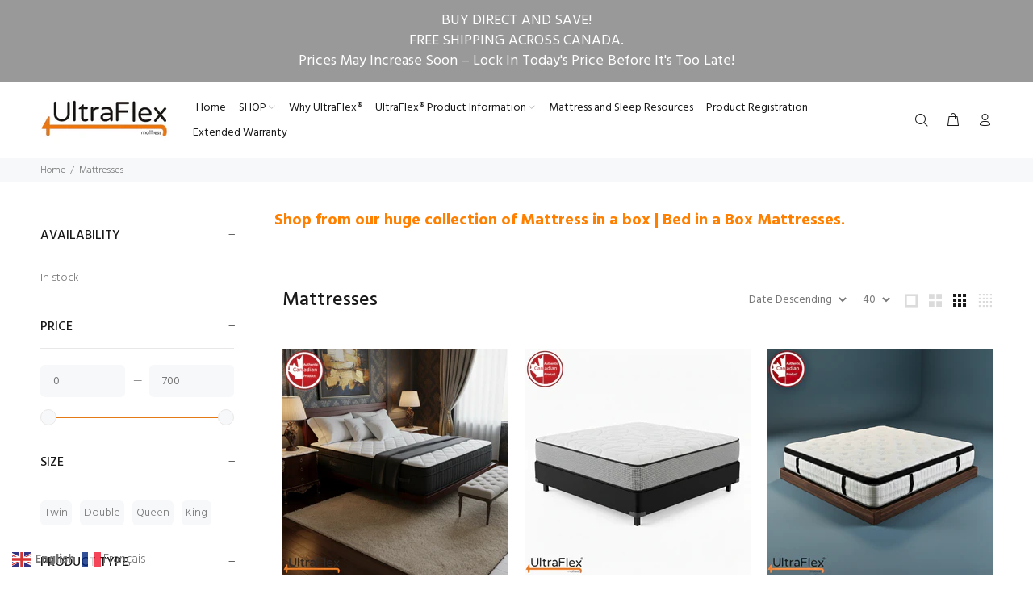

--- FILE ---
content_type: text/html; charset=utf-8
request_url: https://ultraflexmattress.com/collections/mattress-in-a-box-bed-in-a-box-roll-up-mattress
body_size: 64210
content:
<!doctype html>
<!--[if IE 9]> <html class="ie9 no-js" lang="en"> <![endif]-->
<!--[if (gt IE 9)|!(IE)]><!--> <html class="no-js" lang="en"> <!--<![endif]-->
<head>
  <!-- Google Tag Manager -->
<script>(function(w,d,s,l,i){w[l]=w[l]||[];w[l].push({'gtm.start':
new Date().getTime(),event:'gtm.js'});var f=d.getElementsByTagName(s)[0],
j=d.createElement(s),dl=l!='dataLayer'?'&l='+l:'';j.async=true;j.src=
'https://www.googletagmanager.com/gtm.js?id='+i+dl;f.parentNode.insertBefore(j,f);
})(window,document,'script','dataLayer','GTM-566CMZSV');</script>
<!-- End Google Tag Manager -->
  <!-- Google tag (gtag.js) -->
<script async src="https://www.googletagmanager.com/gtag/js?id=G-Z38REWVB18"></script>
<script>
  window.dataLayer = window.dataLayer || [];
  function gtag(){dataLayer.push(arguments);}
  gtag('js', new Date());

  gtag('config', 'G-Z38REWVB18');
gtag('config', 'AW-11415442684');
</script>
<!-- Google tag (gtag.js) -->
<script async src="https://www.googletagmanager.com/gtag/js?id=AW-11415442684"></script>
<script>
  window.dataLayer = window.dataLayer || [];
  function gtag(){dataLayer.push(arguments);}
  gtag('js', new Date());

  gtag('config', 'AW-11415442684');
</script>
  
  <!-- Basic page needs ================================================== -->
  <meta charset="utf-8">
  <!--[if IE]><meta http-equiv="X-UA-Compatible" content="IE=edge,chrome=1"><![endif]-->
  <meta name="viewport" content="width=device-width,initial-scale=1">
  <meta name="theme-color" content="#e47a16">
  <meta name="keywords" content="Shopify Template" />
  <meta name="author" content="p-themes">
  <link rel="canonical" href="https://ultraflexmattress.com/collections/mattress-in-a-box-bed-in-a-box-roll-up-mattress"><link rel="shortcut icon" href="//ultraflexmattress.com/cdn/shop/files/Ultraflex_Mattress-_Favicon_6f30e192-2f03-4805-860d-8bfc19c895d4_32x32.png?v=1659706873" type="image/png"><!-- Title and description ================================================== --><title>Mattresses
&ndash; UltraFlex® Mattress
</title><meta name="description" content="Shop from our huge collection of Mattress in a box | Bed in a Box Mattresses."><meta name="timezone" content="Canada/Eastern"><!-- Social meta ================================================== --><!-- /snippets/social-meta-tags.liquid -->




<meta property="og:site_name" content="UltraFlex® Mattress">
<meta property="og:url" content="https://ultraflexmattress.com/collections/mattress-in-a-box-bed-in-a-box-roll-up-mattress">
<meta property="og:title" content="Mattresses">
<meta property="og:type" content="product.group">
<meta property="og:description" content="Shop from our huge collection of Mattress in a box | Bed in a Box Mattresses.">

<meta property="og:image" content="http://ultraflexmattress.com/cdn/shop/collections/Ultraflex_Mattress-_Mattress_in_a_box_1200x1200.jpg?v=1657564277">
<meta property="og:image:secure_url" content="https://ultraflexmattress.com/cdn/shop/collections/Ultraflex_Mattress-_Mattress_in_a_box_1200x1200.jpg?v=1657564277">


<meta name="twitter:card" content="summary_large_image">
<meta name="twitter:title" content="Mattresses">
<meta name="twitter:description" content="Shop from our huge collection of Mattress in a box | Bed in a Box Mattresses.">
<!-- Helpers ================================================== -->

  <!-- CSS ================================================== --><link href="https://fonts.googleapis.com/css?family=Hind:100,200,300,400,500,600,700,800,900" rel="stylesheet" defer>
<link href="//ultraflexmattress.com/cdn/shop/t/4/assets/theme.css?v=76301502903743443651768324243" rel="stylesheet" type="text/css" media="all" />

<script src="//ultraflexmattress.com/cdn/shop/t/4/assets/jquery.min.js?v=146653844047132007351656977406" defer="defer"></script><!-- Header hook for plugins ================================================== -->
  <script>window.performance && window.performance.mark && window.performance.mark('shopify.content_for_header.start');</script><meta name="google-site-verification" content="5fBslGs0FsAy3WlE7s7Im-MCZkbdBE0UjYxlwPO6M3A">
<meta name="facebook-domain-verification" content="6emom80v2iadevvlh0lnd3hxeb7za1">
<meta id="shopify-digital-wallet" name="shopify-digital-wallet" content="/60520661218/digital_wallets/dialog">
<meta name="shopify-checkout-api-token" content="bbb92fccd456da6f499a55d242486ebd">
<link rel="alternate" type="application/atom+xml" title="Feed" href="/collections/mattress-in-a-box-bed-in-a-box-roll-up-mattress.atom" />
<link rel="next" href="/collections/mattress-in-a-box-bed-in-a-box-roll-up-mattress?page=2">
<link rel="alternate" type="application/json+oembed" href="https://ultraflexmattress.com/collections/mattress-in-a-box-bed-in-a-box-roll-up-mattress.oembed">
<script async="async" src="/checkouts/internal/preloads.js?locale=en-CA"></script>
<link rel="preconnect" href="https://shop.app" crossorigin="anonymous">
<script async="async" src="https://shop.app/checkouts/internal/preloads.js?locale=en-CA&shop_id=60520661218" crossorigin="anonymous"></script>
<script id="apple-pay-shop-capabilities" type="application/json">{"shopId":60520661218,"countryCode":"CA","currencyCode":"CAD","merchantCapabilities":["supports3DS"],"merchantId":"gid:\/\/shopify\/Shop\/60520661218","merchantName":"UltraFlex® Mattress","requiredBillingContactFields":["postalAddress","email","phone"],"requiredShippingContactFields":["postalAddress","email","phone"],"shippingType":"shipping","supportedNetworks":["visa","masterCard","amex","discover","interac","jcb"],"total":{"type":"pending","label":"UltraFlex® Mattress","amount":"1.00"},"shopifyPaymentsEnabled":true,"supportsSubscriptions":true}</script>
<script id="shopify-features" type="application/json">{"accessToken":"bbb92fccd456da6f499a55d242486ebd","betas":["rich-media-storefront-analytics"],"domain":"ultraflexmattress.com","predictiveSearch":true,"shopId":60520661218,"locale":"en"}</script>
<script>var Shopify = Shopify || {};
Shopify.shop = "ultraflexmattress.myshopify.com";
Shopify.locale = "en";
Shopify.currency = {"active":"CAD","rate":"1.0"};
Shopify.country = "CA";
Shopify.theme = {"name":"Install-me-wokiee-v-2-1-2-shopify-2-0","id":133930909922,"schema_name":"Wokiee","schema_version":"2.1.2 shopify 2.0","theme_store_id":null,"role":"main"};
Shopify.theme.handle = "null";
Shopify.theme.style = {"id":null,"handle":null};
Shopify.cdnHost = "ultraflexmattress.com/cdn";
Shopify.routes = Shopify.routes || {};
Shopify.routes.root = "/";</script>
<script type="module">!function(o){(o.Shopify=o.Shopify||{}).modules=!0}(window);</script>
<script>!function(o){function n(){var o=[];function n(){o.push(Array.prototype.slice.apply(arguments))}return n.q=o,n}var t=o.Shopify=o.Shopify||{};t.loadFeatures=n(),t.autoloadFeatures=n()}(window);</script>
<script>
  window.ShopifyPay = window.ShopifyPay || {};
  window.ShopifyPay.apiHost = "shop.app\/pay";
  window.ShopifyPay.redirectState = null;
</script>
<script id="shop-js-analytics" type="application/json">{"pageType":"collection"}</script>
<script defer="defer" async type="module" src="//ultraflexmattress.com/cdn/shopifycloud/shop-js/modules/v2/client.init-shop-cart-sync_BdyHc3Nr.en.esm.js"></script>
<script defer="defer" async type="module" src="//ultraflexmattress.com/cdn/shopifycloud/shop-js/modules/v2/chunk.common_Daul8nwZ.esm.js"></script>
<script type="module">
  await import("//ultraflexmattress.com/cdn/shopifycloud/shop-js/modules/v2/client.init-shop-cart-sync_BdyHc3Nr.en.esm.js");
await import("//ultraflexmattress.com/cdn/shopifycloud/shop-js/modules/v2/chunk.common_Daul8nwZ.esm.js");

  window.Shopify.SignInWithShop?.initShopCartSync?.({"fedCMEnabled":true,"windoidEnabled":true});

</script>
<script>
  window.Shopify = window.Shopify || {};
  if (!window.Shopify.featureAssets) window.Shopify.featureAssets = {};
  window.Shopify.featureAssets['shop-js'] = {"shop-cart-sync":["modules/v2/client.shop-cart-sync_QYOiDySF.en.esm.js","modules/v2/chunk.common_Daul8nwZ.esm.js"],"init-fed-cm":["modules/v2/client.init-fed-cm_DchLp9rc.en.esm.js","modules/v2/chunk.common_Daul8nwZ.esm.js"],"shop-button":["modules/v2/client.shop-button_OV7bAJc5.en.esm.js","modules/v2/chunk.common_Daul8nwZ.esm.js"],"init-windoid":["modules/v2/client.init-windoid_DwxFKQ8e.en.esm.js","modules/v2/chunk.common_Daul8nwZ.esm.js"],"shop-cash-offers":["modules/v2/client.shop-cash-offers_DWtL6Bq3.en.esm.js","modules/v2/chunk.common_Daul8nwZ.esm.js","modules/v2/chunk.modal_CQq8HTM6.esm.js"],"shop-toast-manager":["modules/v2/client.shop-toast-manager_CX9r1SjA.en.esm.js","modules/v2/chunk.common_Daul8nwZ.esm.js"],"init-shop-email-lookup-coordinator":["modules/v2/client.init-shop-email-lookup-coordinator_UhKnw74l.en.esm.js","modules/v2/chunk.common_Daul8nwZ.esm.js"],"pay-button":["modules/v2/client.pay-button_DzxNnLDY.en.esm.js","modules/v2/chunk.common_Daul8nwZ.esm.js"],"avatar":["modules/v2/client.avatar_BTnouDA3.en.esm.js"],"init-shop-cart-sync":["modules/v2/client.init-shop-cart-sync_BdyHc3Nr.en.esm.js","modules/v2/chunk.common_Daul8nwZ.esm.js"],"shop-login-button":["modules/v2/client.shop-login-button_D8B466_1.en.esm.js","modules/v2/chunk.common_Daul8nwZ.esm.js","modules/v2/chunk.modal_CQq8HTM6.esm.js"],"init-customer-accounts-sign-up":["modules/v2/client.init-customer-accounts-sign-up_C8fpPm4i.en.esm.js","modules/v2/client.shop-login-button_D8B466_1.en.esm.js","modules/v2/chunk.common_Daul8nwZ.esm.js","modules/v2/chunk.modal_CQq8HTM6.esm.js"],"init-shop-for-new-customer-accounts":["modules/v2/client.init-shop-for-new-customer-accounts_CVTO0Ztu.en.esm.js","modules/v2/client.shop-login-button_D8B466_1.en.esm.js","modules/v2/chunk.common_Daul8nwZ.esm.js","modules/v2/chunk.modal_CQq8HTM6.esm.js"],"init-customer-accounts":["modules/v2/client.init-customer-accounts_dRgKMfrE.en.esm.js","modules/v2/client.shop-login-button_D8B466_1.en.esm.js","modules/v2/chunk.common_Daul8nwZ.esm.js","modules/v2/chunk.modal_CQq8HTM6.esm.js"],"shop-follow-button":["modules/v2/client.shop-follow-button_CkZpjEct.en.esm.js","modules/v2/chunk.common_Daul8nwZ.esm.js","modules/v2/chunk.modal_CQq8HTM6.esm.js"],"lead-capture":["modules/v2/client.lead-capture_BntHBhfp.en.esm.js","modules/v2/chunk.common_Daul8nwZ.esm.js","modules/v2/chunk.modal_CQq8HTM6.esm.js"],"checkout-modal":["modules/v2/client.checkout-modal_CfxcYbTm.en.esm.js","modules/v2/chunk.common_Daul8nwZ.esm.js","modules/v2/chunk.modal_CQq8HTM6.esm.js"],"shop-login":["modules/v2/client.shop-login_Da4GZ2H6.en.esm.js","modules/v2/chunk.common_Daul8nwZ.esm.js","modules/v2/chunk.modal_CQq8HTM6.esm.js"],"payment-terms":["modules/v2/client.payment-terms_MV4M3zvL.en.esm.js","modules/v2/chunk.common_Daul8nwZ.esm.js","modules/v2/chunk.modal_CQq8HTM6.esm.js"]};
</script>
<script>(function() {
  var isLoaded = false;
  function asyncLoad() {
    if (isLoaded) return;
    isLoaded = true;
    var urls = ["https:\/\/d1639lhkj5l89m.cloudfront.net\/js\/storefront\/uppromote.js?shop=ultraflexmattress.myshopify.com","https:\/\/app.cpscentral.com\/admside\/js\/Shopify_App\/shopify.js?shop=ultraflexmattress.myshopify.com","https:\/\/app.cpscentral.com\/admside\/js\/Shopify_App\/shopify_cart.js?shop=ultraflexmattress.myshopify.com"];
    for (var i = 0; i < urls.length; i++) {
      var s = document.createElement('script');
      s.type = 'text/javascript';
      s.async = true;
      s.src = urls[i];
      var x = document.getElementsByTagName('script')[0];
      x.parentNode.insertBefore(s, x);
    }
  };
  if(window.attachEvent) {
    window.attachEvent('onload', asyncLoad);
  } else {
    window.addEventListener('load', asyncLoad, false);
  }
})();</script>
<script id="__st">var __st={"a":60520661218,"offset":-18000,"reqid":"7dec5f67-88c5-4874-8d83-7d42b5aac1f6-1768980329","pageurl":"ultraflexmattress.com\/collections\/mattress-in-a-box-bed-in-a-box-roll-up-mattress","u":"62696ee72361","p":"collection","rtyp":"collection","rid":287345017058};</script>
<script>window.ShopifyPaypalV4VisibilityTracking = true;</script>
<script id="captcha-bootstrap">!function(){'use strict';const t='contact',e='account',n='new_comment',o=[[t,t],['blogs',n],['comments',n],[t,'customer']],c=[[e,'customer_login'],[e,'guest_login'],[e,'recover_customer_password'],[e,'create_customer']],r=t=>t.map((([t,e])=>`form[action*='/${t}']:not([data-nocaptcha='true']) input[name='form_type'][value='${e}']`)).join(','),a=t=>()=>t?[...document.querySelectorAll(t)].map((t=>t.form)):[];function s(){const t=[...o],e=r(t);return a(e)}const i='password',u='form_key',d=['recaptcha-v3-token','g-recaptcha-response','h-captcha-response',i],f=()=>{try{return window.sessionStorage}catch{return}},m='__shopify_v',_=t=>t.elements[u];function p(t,e,n=!1){try{const o=window.sessionStorage,c=JSON.parse(o.getItem(e)),{data:r}=function(t){const{data:e,action:n}=t;return t[m]||n?{data:e,action:n}:{data:t,action:n}}(c);for(const[e,n]of Object.entries(r))t.elements[e]&&(t.elements[e].value=n);n&&o.removeItem(e)}catch(o){console.error('form repopulation failed',{error:o})}}const l='form_type',E='cptcha';function T(t){t.dataset[E]=!0}const w=window,h=w.document,L='Shopify',v='ce_forms',y='captcha';let A=!1;((t,e)=>{const n=(g='f06e6c50-85a8-45c8-87d0-21a2b65856fe',I='https://cdn.shopify.com/shopifycloud/storefront-forms-hcaptcha/ce_storefront_forms_captcha_hcaptcha.v1.5.2.iife.js',D={infoText:'Protected by hCaptcha',privacyText:'Privacy',termsText:'Terms'},(t,e,n)=>{const o=w[L][v],c=o.bindForm;if(c)return c(t,g,e,D).then(n);var r;o.q.push([[t,g,e,D],n]),r=I,A||(h.body.append(Object.assign(h.createElement('script'),{id:'captcha-provider',async:!0,src:r})),A=!0)});var g,I,D;w[L]=w[L]||{},w[L][v]=w[L][v]||{},w[L][v].q=[],w[L][y]=w[L][y]||{},w[L][y].protect=function(t,e){n(t,void 0,e),T(t)},Object.freeze(w[L][y]),function(t,e,n,w,h,L){const[v,y,A,g]=function(t,e,n){const i=e?o:[],u=t?c:[],d=[...i,...u],f=r(d),m=r(i),_=r(d.filter((([t,e])=>n.includes(e))));return[a(f),a(m),a(_),s()]}(w,h,L),I=t=>{const e=t.target;return e instanceof HTMLFormElement?e:e&&e.form},D=t=>v().includes(t);t.addEventListener('submit',(t=>{const e=I(t);if(!e)return;const n=D(e)&&!e.dataset.hcaptchaBound&&!e.dataset.recaptchaBound,o=_(e),c=g().includes(e)&&(!o||!o.value);(n||c)&&t.preventDefault(),c&&!n&&(function(t){try{if(!f())return;!function(t){const e=f();if(!e)return;const n=_(t);if(!n)return;const o=n.value;o&&e.removeItem(o)}(t);const e=Array.from(Array(32),(()=>Math.random().toString(36)[2])).join('');!function(t,e){_(t)||t.append(Object.assign(document.createElement('input'),{type:'hidden',name:u})),t.elements[u].value=e}(t,e),function(t,e){const n=f();if(!n)return;const o=[...t.querySelectorAll(`input[type='${i}']`)].map((({name:t})=>t)),c=[...d,...o],r={};for(const[a,s]of new FormData(t).entries())c.includes(a)||(r[a]=s);n.setItem(e,JSON.stringify({[m]:1,action:t.action,data:r}))}(t,e)}catch(e){console.error('failed to persist form',e)}}(e),e.submit())}));const S=(t,e)=>{t&&!t.dataset[E]&&(n(t,e.some((e=>e===t))),T(t))};for(const o of['focusin','change'])t.addEventListener(o,(t=>{const e=I(t);D(e)&&S(e,y())}));const B=e.get('form_key'),M=e.get(l),P=B&&M;t.addEventListener('DOMContentLoaded',(()=>{const t=y();if(P)for(const e of t)e.elements[l].value===M&&p(e,B);[...new Set([...A(),...v().filter((t=>'true'===t.dataset.shopifyCaptcha))])].forEach((e=>S(e,t)))}))}(h,new URLSearchParams(w.location.search),n,t,e,['guest_login'])})(!0,!0)}();</script>
<script integrity="sha256-4kQ18oKyAcykRKYeNunJcIwy7WH5gtpwJnB7kiuLZ1E=" data-source-attribution="shopify.loadfeatures" defer="defer" src="//ultraflexmattress.com/cdn/shopifycloud/storefront/assets/storefront/load_feature-a0a9edcb.js" crossorigin="anonymous"></script>
<script crossorigin="anonymous" defer="defer" src="//ultraflexmattress.com/cdn/shopifycloud/storefront/assets/shopify_pay/storefront-65b4c6d7.js?v=20250812"></script>
<script data-source-attribution="shopify.dynamic_checkout.dynamic.init">var Shopify=Shopify||{};Shopify.PaymentButton=Shopify.PaymentButton||{isStorefrontPortableWallets:!0,init:function(){window.Shopify.PaymentButton.init=function(){};var t=document.createElement("script");t.src="https://ultraflexmattress.com/cdn/shopifycloud/portable-wallets/latest/portable-wallets.en.js",t.type="module",document.head.appendChild(t)}};
</script>
<script data-source-attribution="shopify.dynamic_checkout.buyer_consent">
  function portableWalletsHideBuyerConsent(e){var t=document.getElementById("shopify-buyer-consent"),n=document.getElementById("shopify-subscription-policy-button");t&&n&&(t.classList.add("hidden"),t.setAttribute("aria-hidden","true"),n.removeEventListener("click",e))}function portableWalletsShowBuyerConsent(e){var t=document.getElementById("shopify-buyer-consent"),n=document.getElementById("shopify-subscription-policy-button");t&&n&&(t.classList.remove("hidden"),t.removeAttribute("aria-hidden"),n.addEventListener("click",e))}window.Shopify?.PaymentButton&&(window.Shopify.PaymentButton.hideBuyerConsent=portableWalletsHideBuyerConsent,window.Shopify.PaymentButton.showBuyerConsent=portableWalletsShowBuyerConsent);
</script>
<script data-source-attribution="shopify.dynamic_checkout.cart.bootstrap">document.addEventListener("DOMContentLoaded",(function(){function t(){return document.querySelector("shopify-accelerated-checkout-cart, shopify-accelerated-checkout")}if(t())Shopify.PaymentButton.init();else{new MutationObserver((function(e,n){t()&&(Shopify.PaymentButton.init(),n.disconnect())})).observe(document.body,{childList:!0,subtree:!0})}}));
</script>
<link id="shopify-accelerated-checkout-styles" rel="stylesheet" media="screen" href="https://ultraflexmattress.com/cdn/shopifycloud/portable-wallets/latest/accelerated-checkout-backwards-compat.css" crossorigin="anonymous">
<style id="shopify-accelerated-checkout-cart">
        #shopify-buyer-consent {
  margin-top: 1em;
  display: inline-block;
  width: 100%;
}

#shopify-buyer-consent.hidden {
  display: none;
}

#shopify-subscription-policy-button {
  background: none;
  border: none;
  padding: 0;
  text-decoration: underline;
  font-size: inherit;
  cursor: pointer;
}

#shopify-subscription-policy-button::before {
  box-shadow: none;
}

      </style>
<script id="sections-script" data-sections="promo-fixed" defer="defer" src="//ultraflexmattress.com/cdn/shop/t/4/compiled_assets/scripts.js?v=2833"></script>
<script>window.performance && window.performance.mark && window.performance.mark('shopify.content_for_header.end');</script>
  <!-- /Header hook for plugins ================================================== --><style>
    .tt-flbtn.disabled{
    opacity: 0.3;
    }
  </style>
  
  
  
  
  
  
  
  
  
  <!-- Global site tag (gtag.js) - Google Analytics -->
<script async src="https://www.googletagmanager.com/gtag/js?id=G-RTQJJQZXBK"></script>
<script>
  window.dataLayer = window.dataLayer || [];
  function gtag(){dataLayer.push(arguments);}
  gtag('js', new Date());

  gtag('config', 'G-RTQJJQZXBK');
</script>
  
  
  
  
  
  
  
  
  
  
  
  
  
  
  
  
  
 <meta name="google-site-verification" content="IOA1ZpYmzr1TuwrBrWknxWTogaWVVQ3HP15HWo5cY0Y" /> 




  <!-- Twitter conversion tracking base code -->
<script>
!function(e,t,n,s,u,a){e.twq||(s=e.twq=function(){s.exe?s.exe.apply(s,arguments):s.queue.push(arguments);
},s.version='1.1',s.queue=[],u=t.createElement(n),u.async=!0,u.src='https://static.ads-twitter.com/uwt.js',
a=t.getElementsByTagName(n)[0],a.parentNode.insertBefore(u,a))}(window,document,'script');
twq('config','pvavz');
</script>
<!-- End Twitter conversion tracking base code -->



  
<!-- BEGIN app block: shopify://apps/judge-me-reviews/blocks/judgeme_core/61ccd3b1-a9f2-4160-9fe9-4fec8413e5d8 --><!-- Start of Judge.me Core -->






<link rel="dns-prefetch" href="https://cdnwidget.judge.me">
<link rel="dns-prefetch" href="https://cdn.judge.me">
<link rel="dns-prefetch" href="https://cdn1.judge.me">
<link rel="dns-prefetch" href="https://api.judge.me">

<script data-cfasync='false' class='jdgm-settings-script'>window.jdgmSettings={"pagination":5,"disable_web_reviews":false,"badge_no_review_text":"No reviews","badge_n_reviews_text":"{{ n }} review/reviews","hide_badge_preview_if_no_reviews":true,"badge_hide_text":false,"enforce_center_preview_badge":false,"widget_title":"Customer Reviews","widget_open_form_text":"Write a review","widget_close_form_text":"Cancel review","widget_refresh_page_text":"Refresh page","widget_summary_text":"Based on {{ number_of_reviews }} review/reviews","widget_no_review_text":"Be the first to write a review","widget_name_field_text":"Display name","widget_verified_name_field_text":"Verified Name (public)","widget_name_placeholder_text":"Display name","widget_required_field_error_text":"This field is required.","widget_email_field_text":"Email address","widget_verified_email_field_text":"Verified Email (private, can not be edited)","widget_email_placeholder_text":"Your email address","widget_email_field_error_text":"Please enter a valid email address.","widget_rating_field_text":"Rating","widget_review_title_field_text":"Review Title","widget_review_title_placeholder_text":"Give your review a title","widget_review_body_field_text":"Review content","widget_review_body_placeholder_text":"Start writing here...","widget_pictures_field_text":"Picture/Video (optional)","widget_submit_review_text":"Submit Review","widget_submit_verified_review_text":"Submit Verified Review","widget_submit_success_msg_with_auto_publish":"Thank you! Please refresh the page in a few moments to see your review. You can remove or edit your review by logging into \u003ca href='https://judge.me/login' target='_blank' rel='nofollow noopener'\u003eJudge.me\u003c/a\u003e","widget_submit_success_msg_no_auto_publish":"Thank you! Your review will be published as soon as it is approved by the shop admin. You can remove or edit your review by logging into \u003ca href='https://judge.me/login' target='_blank' rel='nofollow noopener'\u003eJudge.me\u003c/a\u003e","widget_show_default_reviews_out_of_total_text":"Showing {{ n_reviews_shown }} out of {{ n_reviews }} reviews.","widget_show_all_link_text":"Show all","widget_show_less_link_text":"Show less","widget_author_said_text":"{{ reviewer_name }} said:","widget_days_text":"{{ n }} days ago","widget_weeks_text":"{{ n }} week/weeks ago","widget_months_text":"{{ n }} month/months ago","widget_years_text":"{{ n }} year/years ago","widget_yesterday_text":"Yesterday","widget_today_text":"Today","widget_replied_text":"\u003e\u003e {{ shop_name }} replied:","widget_read_more_text":"Read more","widget_reviewer_name_as_initial":"","widget_rating_filter_color":"#fbcd0a","widget_rating_filter_see_all_text":"See all reviews","widget_sorting_most_recent_text":"Most Recent","widget_sorting_highest_rating_text":"Highest Rating","widget_sorting_lowest_rating_text":"Lowest Rating","widget_sorting_with_pictures_text":"Only Pictures","widget_sorting_most_helpful_text":"Most Helpful","widget_open_question_form_text":"Ask a question","widget_reviews_subtab_text":"Reviews","widget_questions_subtab_text":"Questions","widget_question_label_text":"Question","widget_answer_label_text":"Answer","widget_question_placeholder_text":"Write your question here","widget_submit_question_text":"Submit Question","widget_question_submit_success_text":"Thank you for your question! We will notify you once it gets answered.","verified_badge_text":"Verified","verified_badge_bg_color":"","verified_badge_text_color":"","verified_badge_placement":"left-of-reviewer-name","widget_review_max_height":"","widget_hide_border":false,"widget_social_share":false,"widget_thumb":false,"widget_review_location_show":false,"widget_location_format":"","all_reviews_include_out_of_store_products":true,"all_reviews_out_of_store_text":"(out of store)","all_reviews_pagination":100,"all_reviews_product_name_prefix_text":"about","enable_review_pictures":true,"enable_question_anwser":false,"widget_theme":"leex","review_date_format":"mm/dd/yyyy","default_sort_method":"most-recent","widget_product_reviews_subtab_text":"Product Reviews","widget_shop_reviews_subtab_text":"Shop Reviews","widget_other_products_reviews_text":"Reviews for other products","widget_store_reviews_subtab_text":"Store reviews","widget_no_store_reviews_text":"This store hasn't received any reviews yet","widget_web_restriction_product_reviews_text":"This product hasn't received any reviews yet","widget_no_items_text":"No items found","widget_show_more_text":"Show more","widget_write_a_store_review_text":"Write a Store Review","widget_other_languages_heading":"Reviews in Other Languages","widget_translate_review_text":"Translate review to {{ language }}","widget_translating_review_text":"Translating...","widget_show_original_translation_text":"Show original ({{ language }})","widget_translate_review_failed_text":"Review couldn't be translated.","widget_translate_review_retry_text":"Retry","widget_translate_review_try_again_later_text":"Try again later","show_product_url_for_grouped_product":false,"widget_sorting_pictures_first_text":"Pictures First","show_pictures_on_all_rev_page_mobile":true,"show_pictures_on_all_rev_page_desktop":true,"floating_tab_hide_mobile_install_preference":false,"floating_tab_button_name":"★ Reviews","floating_tab_title":"Let customers speak for us","floating_tab_button_color":"","floating_tab_button_background_color":"","floating_tab_url":"","floating_tab_url_enabled":false,"floating_tab_tab_style":"text","all_reviews_text_badge_text":"Customers rate us {{ shop.metafields.judgeme.all_reviews_rating | round: 1 }}/5 based on {{ shop.metafields.judgeme.all_reviews_count }} reviews.","all_reviews_text_badge_text_branded_style":"{{ shop.metafields.judgeme.all_reviews_rating | round: 1 }} out of 5 stars based on {{ shop.metafields.judgeme.all_reviews_count }} reviews","is_all_reviews_text_badge_a_link":false,"show_stars_for_all_reviews_text_badge":false,"all_reviews_text_badge_url":"","all_reviews_text_style":"branded","all_reviews_text_color_style":"judgeme_brand_color","all_reviews_text_color":"#108474","all_reviews_text_show_jm_brand":true,"featured_carousel_show_header":true,"featured_carousel_title":"Let customers speak for us","testimonials_carousel_title":"Customers are saying","videos_carousel_title":"Real customer stories","cards_carousel_title":"Customers are saying","featured_carousel_count_text":"from {{ n }} reviews","featured_carousel_add_link_to_all_reviews_page":false,"featured_carousel_url":"","featured_carousel_show_images":true,"featured_carousel_autoslide_interval":5,"featured_carousel_arrows_on_the_sides":false,"featured_carousel_height":250,"featured_carousel_width":80,"featured_carousel_image_size":0,"featured_carousel_image_height":250,"featured_carousel_arrow_color":"#eeeeee","verified_count_badge_style":"branded","verified_count_badge_orientation":"horizontal","verified_count_badge_color_style":"judgeme_brand_color","verified_count_badge_color":"#108474","is_verified_count_badge_a_link":false,"verified_count_badge_url":"","verified_count_badge_show_jm_brand":true,"widget_rating_preset_default":5,"widget_first_sub_tab":"product-reviews","widget_show_histogram":true,"widget_histogram_use_custom_color":false,"widget_pagination_use_custom_color":false,"widget_star_use_custom_color":false,"widget_verified_badge_use_custom_color":false,"widget_write_review_use_custom_color":false,"picture_reminder_submit_button":"Upload Pictures","enable_review_videos":false,"mute_video_by_default":false,"widget_sorting_videos_first_text":"Videos First","widget_review_pending_text":"Pending","featured_carousel_items_for_large_screen":3,"social_share_options_order":"Facebook,Twitter","remove_microdata_snippet":false,"disable_json_ld":false,"enable_json_ld_products":false,"preview_badge_show_question_text":false,"preview_badge_no_question_text":"No questions","preview_badge_n_question_text":"{{ number_of_questions }} question/questions","qa_badge_show_icon":false,"qa_badge_position":"same-row","remove_judgeme_branding":true,"widget_add_search_bar":false,"widget_search_bar_placeholder":"Search","widget_sorting_verified_only_text":"Verified only","featured_carousel_theme":"aligned","featured_carousel_show_rating":true,"featured_carousel_show_title":true,"featured_carousel_show_body":true,"featured_carousel_show_date":false,"featured_carousel_show_reviewer":true,"featured_carousel_show_product":false,"featured_carousel_header_background_color":"#108474","featured_carousel_header_text_color":"#ffffff","featured_carousel_name_product_separator":"reviewed","featured_carousel_full_star_background":"#108474","featured_carousel_empty_star_background":"#dadada","featured_carousel_vertical_theme_background":"#f9fafb","featured_carousel_verified_badge_enable":false,"featured_carousel_verified_badge_color":"#108474","featured_carousel_border_style":"round","featured_carousel_review_line_length_limit":3,"featured_carousel_more_reviews_button_text":"Read more reviews","featured_carousel_view_product_button_text":"View product","all_reviews_page_load_reviews_on":"scroll","all_reviews_page_load_more_text":"Load More Reviews","disable_fb_tab_reviews":false,"enable_ajax_cdn_cache":false,"widget_advanced_speed_features":5,"widget_public_name_text":"displayed publicly like","default_reviewer_name":"John Smith","default_reviewer_name_has_non_latin":true,"widget_reviewer_anonymous":"Anonymous","medals_widget_title":"Judge.me Review Medals","medals_widget_background_color":"#f9fafb","medals_widget_position":"footer_all_pages","medals_widget_border_color":"#f9fafb","medals_widget_verified_text_position":"left","medals_widget_use_monochromatic_version":false,"medals_widget_elements_color":"#108474","show_reviewer_avatar":true,"widget_invalid_yt_video_url_error_text":"Not a YouTube video URL","widget_max_length_field_error_text":"Please enter no more than {0} characters.","widget_show_country_flag":false,"widget_show_collected_via_shop_app":true,"widget_verified_by_shop_badge_style":"light","widget_verified_by_shop_text":"Verified by Shop","widget_show_photo_gallery":false,"widget_load_with_code_splitting":true,"widget_ugc_install_preference":false,"widget_ugc_title":"Made by us, Shared by you","widget_ugc_subtitle":"Tag us to see your picture featured in our page","widget_ugc_arrows_color":"#ffffff","widget_ugc_primary_button_text":"Buy Now","widget_ugc_primary_button_background_color":"#108474","widget_ugc_primary_button_text_color":"#ffffff","widget_ugc_primary_button_border_width":"0","widget_ugc_primary_button_border_style":"none","widget_ugc_primary_button_border_color":"#108474","widget_ugc_primary_button_border_radius":"25","widget_ugc_secondary_button_text":"Load More","widget_ugc_secondary_button_background_color":"#ffffff","widget_ugc_secondary_button_text_color":"#108474","widget_ugc_secondary_button_border_width":"2","widget_ugc_secondary_button_border_style":"solid","widget_ugc_secondary_button_border_color":"#108474","widget_ugc_secondary_button_border_radius":"25","widget_ugc_reviews_button_text":"View Reviews","widget_ugc_reviews_button_background_color":"#ffffff","widget_ugc_reviews_button_text_color":"#108474","widget_ugc_reviews_button_border_width":"2","widget_ugc_reviews_button_border_style":"solid","widget_ugc_reviews_button_border_color":"#108474","widget_ugc_reviews_button_border_radius":"25","widget_ugc_reviews_button_link_to":"judgeme-reviews-page","widget_ugc_show_post_date":true,"widget_ugc_max_width":"800","widget_rating_metafield_value_type":true,"widget_primary_color":"#E47A16","widget_enable_secondary_color":false,"widget_secondary_color":"#edf5f5","widget_summary_average_rating_text":"{{ average_rating }} out of 5","widget_media_grid_title":"Customer photos \u0026 videos","widget_media_grid_see_more_text":"See more","widget_round_style":true,"widget_show_product_medals":false,"widget_verified_by_judgeme_text":"Verified by Judge.me","widget_show_store_medals":false,"widget_verified_by_judgeme_text_in_store_medals":"Verified by Judge.me","widget_media_field_exceed_quantity_message":"Sorry, we can only accept {{ max_media }} for one review.","widget_media_field_exceed_limit_message":"{{ file_name }} is too large, please select a {{ media_type }} less than {{ size_limit }}MB.","widget_review_submitted_text":"Review Submitted!","widget_question_submitted_text":"Question Submitted!","widget_close_form_text_question":"Cancel","widget_write_your_answer_here_text":"Write your answer here","widget_enabled_branded_link":true,"widget_show_collected_by_judgeme":true,"widget_reviewer_name_color":"","widget_write_review_text_color":"","widget_write_review_bg_color":"","widget_collected_by_judgeme_text":"collected by Judge.me","widget_pagination_type":"standard","widget_load_more_text":"Load More","widget_load_more_color":"#108474","widget_full_review_text":"Full Review","widget_read_more_reviews_text":"Read More Reviews","widget_read_questions_text":"Read Questions","widget_questions_and_answers_text":"Questions \u0026 Answers","widget_verified_by_text":"Verified by","widget_verified_text":"Verified","widget_number_of_reviews_text":"{{ number_of_reviews }} reviews","widget_back_button_text":"Back","widget_next_button_text":"Next","widget_custom_forms_filter_button":"Filters","custom_forms_style":"horizontal","widget_show_review_information":false,"how_reviews_are_collected":"How reviews are collected?","widget_show_review_keywords":false,"widget_gdpr_statement":"How we use your data: We'll only contact you about the review you left, and only if necessary. By submitting your review, you agree to Judge.me's \u003ca href='https://judge.me/terms' target='_blank' rel='nofollow noopener'\u003eterms\u003c/a\u003e, \u003ca href='https://judge.me/privacy' target='_blank' rel='nofollow noopener'\u003eprivacy\u003c/a\u003e and \u003ca href='https://judge.me/content-policy' target='_blank' rel='nofollow noopener'\u003econtent\u003c/a\u003e policies.","widget_multilingual_sorting_enabled":false,"widget_translate_review_content_enabled":false,"widget_translate_review_content_method":"manual","popup_widget_review_selection":"automatically_with_pictures","popup_widget_round_border_style":true,"popup_widget_show_title":true,"popup_widget_show_body":true,"popup_widget_show_reviewer":false,"popup_widget_show_product":true,"popup_widget_show_pictures":true,"popup_widget_use_review_picture":true,"popup_widget_show_on_home_page":true,"popup_widget_show_on_product_page":true,"popup_widget_show_on_collection_page":true,"popup_widget_show_on_cart_page":true,"popup_widget_position":"bottom_left","popup_widget_first_review_delay":5,"popup_widget_duration":5,"popup_widget_interval":5,"popup_widget_review_count":5,"popup_widget_hide_on_mobile":true,"review_snippet_widget_round_border_style":true,"review_snippet_widget_card_color":"#FFFFFF","review_snippet_widget_slider_arrows_background_color":"#FFFFFF","review_snippet_widget_slider_arrows_color":"#000000","review_snippet_widget_star_color":"#108474","show_product_variant":false,"all_reviews_product_variant_label_text":"Variant: ","widget_show_verified_branding":false,"widget_ai_summary_title":"Customers say","widget_ai_summary_disclaimer":"AI-powered review summary based on recent customer reviews","widget_show_ai_summary":false,"widget_show_ai_summary_bg":false,"widget_show_review_title_input":true,"redirect_reviewers_invited_via_email":"review_widget","request_store_review_after_product_review":false,"request_review_other_products_in_order":false,"review_form_color_scheme":"default","review_form_corner_style":"square","review_form_star_color":{},"review_form_text_color":"#333333","review_form_background_color":"#ffffff","review_form_field_background_color":"#fafafa","review_form_button_color":{},"review_form_button_text_color":"#ffffff","review_form_modal_overlay_color":"#000000","review_content_screen_title_text":"How would you rate this product?","review_content_introduction_text":"We would love it if you would share a bit about your experience.","store_review_form_title_text":"How would you rate this store?","store_review_form_introduction_text":"We would love it if you would share a bit about your experience.","show_review_guidance_text":true,"one_star_review_guidance_text":"Poor","five_star_review_guidance_text":"Great","customer_information_screen_title_text":"About you","customer_information_introduction_text":"Please tell us more about you.","custom_questions_screen_title_text":"Your experience in more detail","custom_questions_introduction_text":"Here are a few questions to help us understand more about your experience.","review_submitted_screen_title_text":"Thanks for your review!","review_submitted_screen_thank_you_text":"We are processing it and it will appear on the store soon.","review_submitted_screen_email_verification_text":"Please confirm your email by clicking the link we just sent you. This helps us keep reviews authentic.","review_submitted_request_store_review_text":"Would you like to share your experience of shopping with us?","review_submitted_review_other_products_text":"Would you like to review these products?","store_review_screen_title_text":"Would you like to share your experience of shopping with us?","store_review_introduction_text":"We value your feedback and use it to improve. Please share any thoughts or suggestions you have.","reviewer_media_screen_title_picture_text":"Share a picture","reviewer_media_introduction_picture_text":"Upload a photo to support your review.","reviewer_media_screen_title_video_text":"Share a video","reviewer_media_introduction_video_text":"Upload a video to support your review.","reviewer_media_screen_title_picture_or_video_text":"Share a picture or video","reviewer_media_introduction_picture_or_video_text":"Upload a photo or video to support your review.","reviewer_media_youtube_url_text":"Paste your Youtube URL here","advanced_settings_next_step_button_text":"Next","advanced_settings_close_review_button_text":"Close","modal_write_review_flow":false,"write_review_flow_required_text":"Required","write_review_flow_privacy_message_text":"We respect your privacy.","write_review_flow_anonymous_text":"Post review as anonymous","write_review_flow_visibility_text":"This won't be visible to other customers.","write_review_flow_multiple_selection_help_text":"Select as many as you like","write_review_flow_single_selection_help_text":"Select one option","write_review_flow_required_field_error_text":"This field is required","write_review_flow_invalid_email_error_text":"Please enter a valid email address","write_review_flow_max_length_error_text":"Max. {{ max_length }} characters.","write_review_flow_media_upload_text":"\u003cb\u003eClick to upload\u003c/b\u003e or drag and drop","write_review_flow_gdpr_statement":"We'll only contact you about your review if necessary. By submitting your review, you agree to our \u003ca href='https://judge.me/terms' target='_blank' rel='nofollow noopener'\u003eterms and conditions\u003c/a\u003e and \u003ca href='https://judge.me/privacy' target='_blank' rel='nofollow noopener'\u003eprivacy policy\u003c/a\u003e.","rating_only_reviews_enabled":false,"show_negative_reviews_help_screen":false,"new_review_flow_help_screen_rating_threshold":3,"negative_review_resolution_screen_title_text":"Tell us more","negative_review_resolution_text":"Your experience matters to us. If there were issues with your purchase, we're here to help. Feel free to reach out to us, we'd love the opportunity to make things right.","negative_review_resolution_button_text":"Contact us","negative_review_resolution_proceed_with_review_text":"Leave a review","negative_review_resolution_subject":"Issue with purchase from {{ shop_name }}.{{ order_name }}","preview_badge_collection_page_install_status":false,"widget_review_custom_css":"","preview_badge_custom_css":"","preview_badge_stars_count":"5-stars","featured_carousel_custom_css":"","floating_tab_custom_css":"","all_reviews_widget_custom_css":"","medals_widget_custom_css":"","verified_badge_custom_css":"","all_reviews_text_custom_css":"","transparency_badges_collected_via_store_invite":false,"transparency_badges_from_another_provider":false,"transparency_badges_collected_from_store_visitor":false,"transparency_badges_collected_by_verified_review_provider":false,"transparency_badges_earned_reward":false,"transparency_badges_collected_via_store_invite_text":"Review collected via store invitation","transparency_badges_from_another_provider_text":"Review collected from another provider","transparency_badges_collected_from_store_visitor_text":"Review collected from a store visitor","transparency_badges_written_in_google_text":"Review written in Google","transparency_badges_written_in_etsy_text":"Review written in Etsy","transparency_badges_written_in_shop_app_text":"Review written in Shop App","transparency_badges_earned_reward_text":"Review earned a reward for future purchase","product_review_widget_per_page":10,"widget_store_review_label_text":"Review about the store","checkout_comment_extension_title_on_product_page":"Customer Comments","checkout_comment_extension_num_latest_comment_show":5,"checkout_comment_extension_format":"name_and_timestamp","checkout_comment_customer_name":"last_initial","checkout_comment_comment_notification":true,"preview_badge_collection_page_install_preference":false,"preview_badge_home_page_install_preference":false,"preview_badge_product_page_install_preference":false,"review_widget_install_preference":"","review_carousel_install_preference":false,"floating_reviews_tab_install_preference":"none","verified_reviews_count_badge_install_preference":false,"all_reviews_text_install_preference":false,"review_widget_best_location":false,"judgeme_medals_install_preference":false,"review_widget_revamp_enabled":false,"review_widget_qna_enabled":false,"review_widget_header_theme":"minimal","review_widget_widget_title_enabled":true,"review_widget_header_text_size":"medium","review_widget_header_text_weight":"regular","review_widget_average_rating_style":"compact","review_widget_bar_chart_enabled":true,"review_widget_bar_chart_type":"numbers","review_widget_bar_chart_style":"standard","review_widget_expanded_media_gallery_enabled":false,"review_widget_reviews_section_theme":"standard","review_widget_image_style":"thumbnails","review_widget_review_image_ratio":"square","review_widget_stars_size":"medium","review_widget_verified_badge":"standard_text","review_widget_review_title_text_size":"medium","review_widget_review_text_size":"medium","review_widget_review_text_length":"medium","review_widget_number_of_columns_desktop":3,"review_widget_carousel_transition_speed":5,"review_widget_custom_questions_answers_display":"always","review_widget_button_text_color":"#FFFFFF","review_widget_text_color":"#000000","review_widget_lighter_text_color":"#7B7B7B","review_widget_corner_styling":"soft","review_widget_review_word_singular":"review","review_widget_review_word_plural":"reviews","review_widget_voting_label":"Helpful?","review_widget_shop_reply_label":"Reply from {{ shop_name }}:","review_widget_filters_title":"Filters","qna_widget_question_word_singular":"Question","qna_widget_question_word_plural":"Questions","qna_widget_answer_reply_label":"Answer from {{ answerer_name }}:","qna_content_screen_title_text":"Ask a question about this product","qna_widget_question_required_field_error_text":"Please enter your question.","qna_widget_flow_gdpr_statement":"We'll only contact you about your question if necessary. By submitting your question, you agree to our \u003ca href='https://judge.me/terms' target='_blank' rel='nofollow noopener'\u003eterms and conditions\u003c/a\u003e and \u003ca href='https://judge.me/privacy' target='_blank' rel='nofollow noopener'\u003eprivacy policy\u003c/a\u003e.","qna_widget_question_submitted_text":"Thanks for your question!","qna_widget_close_form_text_question":"Close","qna_widget_question_submit_success_text":"We’ll notify you by email when your question is answered.","all_reviews_widget_v2025_enabled":false,"all_reviews_widget_v2025_header_theme":"default","all_reviews_widget_v2025_widget_title_enabled":true,"all_reviews_widget_v2025_header_text_size":"medium","all_reviews_widget_v2025_header_text_weight":"regular","all_reviews_widget_v2025_average_rating_style":"compact","all_reviews_widget_v2025_bar_chart_enabled":true,"all_reviews_widget_v2025_bar_chart_type":"numbers","all_reviews_widget_v2025_bar_chart_style":"standard","all_reviews_widget_v2025_expanded_media_gallery_enabled":false,"all_reviews_widget_v2025_show_store_medals":true,"all_reviews_widget_v2025_show_photo_gallery":true,"all_reviews_widget_v2025_show_review_keywords":false,"all_reviews_widget_v2025_show_ai_summary":false,"all_reviews_widget_v2025_show_ai_summary_bg":false,"all_reviews_widget_v2025_add_search_bar":false,"all_reviews_widget_v2025_default_sort_method":"most-recent","all_reviews_widget_v2025_reviews_per_page":10,"all_reviews_widget_v2025_reviews_section_theme":"default","all_reviews_widget_v2025_image_style":"thumbnails","all_reviews_widget_v2025_review_image_ratio":"square","all_reviews_widget_v2025_stars_size":"medium","all_reviews_widget_v2025_verified_badge":"bold_badge","all_reviews_widget_v2025_review_title_text_size":"medium","all_reviews_widget_v2025_review_text_size":"medium","all_reviews_widget_v2025_review_text_length":"medium","all_reviews_widget_v2025_number_of_columns_desktop":3,"all_reviews_widget_v2025_carousel_transition_speed":5,"all_reviews_widget_v2025_custom_questions_answers_display":"always","all_reviews_widget_v2025_show_product_variant":false,"all_reviews_widget_v2025_show_reviewer_avatar":true,"all_reviews_widget_v2025_reviewer_name_as_initial":"","all_reviews_widget_v2025_review_location_show":false,"all_reviews_widget_v2025_location_format":"","all_reviews_widget_v2025_show_country_flag":false,"all_reviews_widget_v2025_verified_by_shop_badge_style":"light","all_reviews_widget_v2025_social_share":false,"all_reviews_widget_v2025_social_share_options_order":"Facebook,Twitter,LinkedIn,Pinterest","all_reviews_widget_v2025_pagination_type":"standard","all_reviews_widget_v2025_button_text_color":"#FFFFFF","all_reviews_widget_v2025_text_color":"#000000","all_reviews_widget_v2025_lighter_text_color":"#7B7B7B","all_reviews_widget_v2025_corner_styling":"soft","all_reviews_widget_v2025_title":"Customer reviews","all_reviews_widget_v2025_ai_summary_title":"Customers say about this store","all_reviews_widget_v2025_no_review_text":"Be the first to write a review","platform":"shopify","branding_url":"https://app.judge.me/reviews","branding_text":"Powered by Judge.me","locale":"en","reply_name":"UltraFlex® Mattress","widget_version":"3.0","footer":true,"autopublish":false,"review_dates":true,"enable_custom_form":false,"shop_locale":"en","enable_multi_locales_translations":true,"show_review_title_input":true,"review_verification_email_status":"always","can_be_branded":false,"reply_name_text":"UltraFlex® Mattress"};</script> <style class='jdgm-settings-style'>﻿.jdgm-xx{left:0}:root{--jdgm-primary-color: #E47A16;--jdgm-secondary-color: rgba(228,122,22,0.1);--jdgm-star-color: #E47A16;--jdgm-write-review-text-color: white;--jdgm-write-review-bg-color: #E47A16;--jdgm-paginate-color: #E47A16;--jdgm-border-radius: 10;--jdgm-reviewer-name-color: #E47A16}.jdgm-histogram__bar-content{background-color:#E47A16}.jdgm-rev[data-verified-buyer=true] .jdgm-rev__icon.jdgm-rev__icon:after,.jdgm-rev__buyer-badge.jdgm-rev__buyer-badge{color:white;background-color:#E47A16}.jdgm-review-widget--small .jdgm-gallery.jdgm-gallery .jdgm-gallery__thumbnail-link:nth-child(8) .jdgm-gallery__thumbnail-wrapper.jdgm-gallery__thumbnail-wrapper:before{content:"See more"}@media only screen and (min-width: 768px){.jdgm-gallery.jdgm-gallery .jdgm-gallery__thumbnail-link:nth-child(8) .jdgm-gallery__thumbnail-wrapper.jdgm-gallery__thumbnail-wrapper:before{content:"See more"}}.jdgm-prev-badge[data-average-rating='0.00']{display:none !important}.jdgm-author-all-initials{display:none !important}.jdgm-author-last-initial{display:none !important}.jdgm-rev-widg__title{visibility:hidden}.jdgm-rev-widg__summary-text{visibility:hidden}.jdgm-prev-badge__text{visibility:hidden}.jdgm-rev__prod-link-prefix:before{content:'about'}.jdgm-rev__variant-label:before{content:'Variant: '}.jdgm-rev__out-of-store-text:before{content:'(out of store)'}.jdgm-preview-badge[data-template="product"]{display:none !important}.jdgm-preview-badge[data-template="collection"]{display:none !important}.jdgm-preview-badge[data-template="index"]{display:none !important}.jdgm-review-widget[data-from-snippet="true"]{display:none !important}.jdgm-verified-count-badget[data-from-snippet="true"]{display:none !important}.jdgm-carousel-wrapper[data-from-snippet="true"]{display:none !important}.jdgm-all-reviews-text[data-from-snippet="true"]{display:none !important}.jdgm-medals-section[data-from-snippet="true"]{display:none !important}.jdgm-ugc-media-wrapper[data-from-snippet="true"]{display:none !important}.jdgm-rev__transparency-badge[data-badge-type="review_collected_via_store_invitation"]{display:none !important}.jdgm-rev__transparency-badge[data-badge-type="review_collected_from_another_provider"]{display:none !important}.jdgm-rev__transparency-badge[data-badge-type="review_collected_from_store_visitor"]{display:none !important}.jdgm-rev__transparency-badge[data-badge-type="review_written_in_etsy"]{display:none !important}.jdgm-rev__transparency-badge[data-badge-type="review_written_in_google_business"]{display:none !important}.jdgm-rev__transparency-badge[data-badge-type="review_written_in_shop_app"]{display:none !important}.jdgm-rev__transparency-badge[data-badge-type="review_earned_for_future_purchase"]{display:none !important}.jdgm-review-snippet-widget .jdgm-rev-snippet-widget__cards-container .jdgm-rev-snippet-card{border-radius:8px;background:#fff}.jdgm-review-snippet-widget .jdgm-rev-snippet-widget__cards-container .jdgm-rev-snippet-card__rev-rating .jdgm-star{color:#108474}.jdgm-review-snippet-widget .jdgm-rev-snippet-widget__prev-btn,.jdgm-review-snippet-widget .jdgm-rev-snippet-widget__next-btn{border-radius:50%;background:#fff}.jdgm-review-snippet-widget .jdgm-rev-snippet-widget__prev-btn>svg,.jdgm-review-snippet-widget .jdgm-rev-snippet-widget__next-btn>svg{fill:#000}.jdgm-full-rev-modal.rev-snippet-widget .jm-mfp-container .jm-mfp-content,.jdgm-full-rev-modal.rev-snippet-widget .jm-mfp-container .jdgm-full-rev__icon,.jdgm-full-rev-modal.rev-snippet-widget .jm-mfp-container .jdgm-full-rev__pic-img,.jdgm-full-rev-modal.rev-snippet-widget .jm-mfp-container .jdgm-full-rev__reply{border-radius:8px}.jdgm-full-rev-modal.rev-snippet-widget .jm-mfp-container .jdgm-full-rev[data-verified-buyer="true"] .jdgm-full-rev__icon::after{border-radius:8px}.jdgm-full-rev-modal.rev-snippet-widget .jm-mfp-container .jdgm-full-rev .jdgm-rev__buyer-badge{border-radius:calc( 8px / 2 )}.jdgm-full-rev-modal.rev-snippet-widget .jm-mfp-container .jdgm-full-rev .jdgm-full-rev__replier::before{content:'UltraFlex® Mattress'}.jdgm-full-rev-modal.rev-snippet-widget .jm-mfp-container .jdgm-full-rev .jdgm-full-rev__product-button{border-radius:calc( 8px * 6 )}
</style> <style class='jdgm-settings-style'></style> <script data-cfasync="false" type="text/javascript" async src="https://cdnwidget.judge.me/shopify_v2/leex.js" id="judgeme_widget_leex_js"></script>
<link id="judgeme_widget_leex_css" rel="stylesheet" type="text/css" media="nope!" onload="this.media='all'" href="https://cdnwidget.judge.me/widget_v3/theme/leex.css">

  
  
  
  <style class='jdgm-miracle-styles'>
  @-webkit-keyframes jdgm-spin{0%{-webkit-transform:rotate(0deg);-ms-transform:rotate(0deg);transform:rotate(0deg)}100%{-webkit-transform:rotate(359deg);-ms-transform:rotate(359deg);transform:rotate(359deg)}}@keyframes jdgm-spin{0%{-webkit-transform:rotate(0deg);-ms-transform:rotate(0deg);transform:rotate(0deg)}100%{-webkit-transform:rotate(359deg);-ms-transform:rotate(359deg);transform:rotate(359deg)}}@font-face{font-family:'JudgemeStar';src:url("[data-uri]") format("woff");font-weight:normal;font-style:normal}.jdgm-star{font-family:'JudgemeStar';display:inline !important;text-decoration:none !important;padding:0 4px 0 0 !important;margin:0 !important;font-weight:bold;opacity:1;-webkit-font-smoothing:antialiased;-moz-osx-font-smoothing:grayscale}.jdgm-star:hover{opacity:1}.jdgm-star:last-of-type{padding:0 !important}.jdgm-star.jdgm--on:before{content:"\e000"}.jdgm-star.jdgm--off:before{content:"\e001"}.jdgm-star.jdgm--half:before{content:"\e002"}.jdgm-widget *{margin:0;line-height:1.4;-webkit-box-sizing:border-box;-moz-box-sizing:border-box;box-sizing:border-box;-webkit-overflow-scrolling:touch}.jdgm-hidden{display:none !important;visibility:hidden !important}.jdgm-temp-hidden{display:none}.jdgm-spinner{width:40px;height:40px;margin:auto;border-radius:50%;border-top:2px solid #eee;border-right:2px solid #eee;border-bottom:2px solid #eee;border-left:2px solid #ccc;-webkit-animation:jdgm-spin 0.8s infinite linear;animation:jdgm-spin 0.8s infinite linear}.jdgm-prev-badge{display:block !important}

</style>


  
  
   


<script data-cfasync='false' class='jdgm-script'>
!function(e){window.jdgm=window.jdgm||{},jdgm.CDN_HOST="https://cdnwidget.judge.me/",jdgm.CDN_HOST_ALT="https://cdn2.judge.me/cdn/widget_frontend/",jdgm.API_HOST="https://api.judge.me/",jdgm.CDN_BASE_URL="https://cdn.shopify.com/extensions/019bdc9e-9889-75cc-9a3d-a887384f20d4/judgeme-extensions-301/assets/",
jdgm.docReady=function(d){(e.attachEvent?"complete"===e.readyState:"loading"!==e.readyState)?
setTimeout(d,0):e.addEventListener("DOMContentLoaded",d)},jdgm.loadCSS=function(d,t,o,a){
!o&&jdgm.loadCSS.requestedUrls.indexOf(d)>=0||(jdgm.loadCSS.requestedUrls.push(d),
(a=e.createElement("link")).rel="stylesheet",a.class="jdgm-stylesheet",a.media="nope!",
a.href=d,a.onload=function(){this.media="all",t&&setTimeout(t)},e.body.appendChild(a))},
jdgm.loadCSS.requestedUrls=[],jdgm.loadJS=function(e,d){var t=new XMLHttpRequest;
t.onreadystatechange=function(){4===t.readyState&&(Function(t.response)(),d&&d(t.response))},
t.open("GET",e),t.onerror=function(){if(e.indexOf(jdgm.CDN_HOST)===0&&jdgm.CDN_HOST_ALT!==jdgm.CDN_HOST){var f=e.replace(jdgm.CDN_HOST,jdgm.CDN_HOST_ALT);jdgm.loadJS(f,d)}},t.send()},jdgm.docReady((function(){(window.jdgmLoadCSS||e.querySelectorAll(
".jdgm-widget, .jdgm-all-reviews-page").length>0)&&(jdgmSettings.widget_load_with_code_splitting?
parseFloat(jdgmSettings.widget_version)>=3?jdgm.loadCSS(jdgm.CDN_HOST+"widget_v3/base.css"):
jdgm.loadCSS(jdgm.CDN_HOST+"widget/base.css"):jdgm.loadCSS(jdgm.CDN_HOST+"shopify_v2.css"),
jdgm.loadJS(jdgm.CDN_HOST+"loa"+"der.js"))}))}(document);
</script>
<noscript><link rel="stylesheet" type="text/css" media="all" href="https://cdnwidget.judge.me/shopify_v2.css"></noscript>

<!-- BEGIN app snippet: theme_fix_tags --><script>
  (function() {
    var jdgmThemeFixes = null;
    if (!jdgmThemeFixes) return;
    var thisThemeFix = jdgmThemeFixes[Shopify.theme.id];
    if (!thisThemeFix) return;

    if (thisThemeFix.html) {
      document.addEventListener("DOMContentLoaded", function() {
        var htmlDiv = document.createElement('div');
        htmlDiv.classList.add('jdgm-theme-fix-html');
        htmlDiv.innerHTML = thisThemeFix.html;
        document.body.append(htmlDiv);
      });
    };

    if (thisThemeFix.css) {
      var styleTag = document.createElement('style');
      styleTag.classList.add('jdgm-theme-fix-style');
      styleTag.innerHTML = thisThemeFix.css;
      document.head.append(styleTag);
    };

    if (thisThemeFix.js) {
      var scriptTag = document.createElement('script');
      scriptTag.classList.add('jdgm-theme-fix-script');
      scriptTag.innerHTML = thisThemeFix.js;
      document.head.append(scriptTag);
    };
  })();
</script>
<!-- END app snippet -->
<!-- End of Judge.me Core -->



<!-- END app block --><!-- BEGIN app block: shopify://apps/hulk-form-builder/blocks/app-embed/b6b8dd14-356b-4725-a4ed-77232212b3c3 --><!-- BEGIN app snippet: hulkapps-formbuilder-theme-ext --><script type="text/javascript">
  
  if (typeof window.formbuilder_customer != "object") {
        window.formbuilder_customer = {}
  }

  window.hulkFormBuilder = {
    form_data: {"form_338FUJHoJTfaYFaGOmxvcQ":{"uuid":"338FUJHoJTfaYFaGOmxvcQ","form_name":"Product Registration","form_data":{"div_back_gradient_1":"#fff","div_back_gradient_2":"#fff","back_color":"#fff","form_title":"\u003ch4 style=\"text-align: center;\"\u003eRegister Your UltraFlex Product\u003c\/h4\u003e\n","form_submit":"Submit","after_submit":"hideAndmessage","after_submit_msg":"\u003cp style=\"text-align: center;\"\u003e\u003cstrong\u003eThank You!\u003c\/strong\u003e\u003c\/p\u003e\n\n\u003cp style=\"text-align: center;\"\u003e\u003cstrong\u003eYour form has been submitted.\u003c\/strong\u003e\u003c\/p\u003e\n","captcha_enable":"no","label_style":"inlineLabels","input_border_radius":"2","back_type":"transparent","input_back_color":"#fff","input_back_color_hover":"#fff","back_shadow":"none","label_font_clr":"#333333","input_font_clr":"#333333","button_align":"fullBtn","button_clr":"#fff","button_back_clr":"#e47a16","button_border_radius":"10","form_width":"600px","form_border_size":"2","form_border_clr":"#c7c7c7","form_border_radius":"1","label_font_size":"14","input_font_size":"12","button_font_size":"16","form_padding":"35","input_border_color":"#ccc","input_border_color_hover":"#ccc","btn_border_clr":"#333333","btn_border_size":"1","form_name":"Product Registration","":"fmdassist@gmail.com","form_access_message":"\u003cp\u003ePlease login to access the form\u003cbr\u003eDo not have an account? Create account\u003c\/p\u003e","input_fonts_type":"Google Fonts","after_submit_url":"https:\/\/ultraflexmattress.com\/pages\/ultraflex-extended-warranty-and-protection-coverage","form_banner":"https:\/\/form-builder-by-hulkapps.s3.amazonaws.com\/uploads\/ultraflexmattress.myshopify.com\/backend_image\/UltraFlex_Mattress_Logo.png","banner_img_height":"80","form_banner_alignment":"center","banner_img_width":"200","formElements":[{"type":"text","position":0,"label":"First Name","customClass":"","halfwidth":"yes","Conditions":{},"page_number":1,"required":"yes"},{"type":"text","position":1,"label":"Last Name","halfwidth":"yes","Conditions":{},"page_number":1,"required":"yes"},{"type":"email","position":2,"label":"Email Address","required":"yes","email_confirm":"yes","Conditions":{},"page_number":1},{"Conditions":{},"type":"phone","position":3,"label":"Phone Number","required":"yes","default_country_code":"Canada +1","page_number":1},{"Conditions":{},"type":"text","position":4,"label":"Street Address","page_number":1,"required":"yes"},{"Conditions":{},"type":"text","position":5,"label":"Suite or Apartment (if applicable)","page_number":1},{"Conditions":{},"type":"text","position":6,"label":"City","required":"yes","halfwidth":"yes","page_number":1},{"Conditions":{},"type":"text","position":7,"label":"Postal Code","required":"yes","halfwidth":"yes","page_number":1},{"Conditions":{},"type":"select","position":8,"label":"Province","values":"Alberta\nBritish Columbia\nManitoba\nNew Brunswick\nNewfoundland and Labrador\nNorthwest Territories\nNova Scotia\nNunavut\nOntario\nPrince Edward Island\nQuebec\nSaskatchewan\nYukon","elementCost":{},"page_number":1},{"Conditions":{},"type":"newdate","position":9,"label":"Order Date","required":"yes","page_number":1},{"Conditions":{},"type":"text","position":10,"label":"Order Number","required":"yes","page_number":1},{"Conditions":{},"type":"text","position":11,"label":"Store Name or Website","required":"yes","page_number":1}]},"is_spam_form":false,"shop_uuid":"PqjMObfbwd4JcLZHJt56mQ","shop_timezone":"America\/New_York","shop_id":113341,"shop_is_after_submit_enabled":true,"shop_shopify_plan":"Basic","shop_shopify_domain":"ultraflexmattress.myshopify.com"}},
    shop_data: {"shop_PqjMObfbwd4JcLZHJt56mQ":{"shop_uuid":"PqjMObfbwd4JcLZHJt56mQ","shop_timezone":"America\/New_York","shop_id":113341,"shop_is_after_submit_enabled":true,"shop_shopify_plan":"Basic","shop_shopify_domain":"ultraflexmattress.myshopify.com","shop_created_at":"2024-08-01T16:40:10.724-05:00","is_skip_metafield":false,"shop_deleted":false,"shop_disabled":false}},
    settings_data: {"shop_settings":{"shop_customise_msgs":[],"default_customise_msgs":{"is_required":"is required","thank_you":"Thank you! The form was submitted successfully.","processing":"Processing...","valid_data":"Please provide valid data","valid_email":"Provide valid email format","valid_tags":"HTML Tags are not allowed","valid_phone":"Provide valid phone number","valid_captcha":"Please provide valid captcha response","valid_url":"Provide valid URL","only_number_alloud":"Provide valid number in","number_less":"must be less than","number_more":"must be more than","image_must_less":"Image must be less than 20MB","image_number":"Images allowed","image_extension":"Invalid extension! Please provide image file","error_image_upload":"Error in image upload. Please try again.","error_file_upload":"Error in file upload. Please try again.","your_response":"Your response","error_form_submit":"Error occur.Please try again after sometime.","email_submitted":"Form with this email is already submitted","invalid_email_by_zerobounce":"The email address you entered appears to be invalid. Please check it and try again.","download_file":"Download file","card_details_invalid":"Your card details are invalid","card_details":"Card details","please_enter_card_details":"Please enter card details","card_number":"Card number","exp_mm":"Exp MM","exp_yy":"Exp YY","crd_cvc":"CVV","payment_value":"Payment amount","please_enter_payment_amount":"Please enter payment amount","address1":"Address line 1","address2":"Address line 2","city":"City","province":"Province","zipcode":"Zip code","country":"Country","blocked_domain":"This form does not accept addresses from","file_must_less":"File must be less than 20MB","file_extension":"Invalid extension! Please provide file","only_file_number_alloud":"files allowed","previous":"Previous","next":"Next","must_have_a_input":"Please enter at least one field.","please_enter_required_data":"Please enter required data","atleast_one_special_char":"Include at least one special character","atleast_one_lowercase_char":"Include at least one lowercase character","atleast_one_uppercase_char":"Include at least one uppercase character","atleast_one_number":"Include at least one number","must_have_8_chars":"Must have 8 characters long","be_between_8_and_12_chars":"Be between 8 and 12 characters long","please_select":"Please Select","phone_submitted":"Form with this phone number is already submitted","user_res_parse_error":"Error while submitting the form","valid_same_values":"values must be same","product_choice_clear_selection":"Clear Selection","picture_choice_clear_selection":"Clear Selection","remove_all_for_file_image_upload":"Remove All","invalid_file_type_for_image_upload":"You can't upload files of this type.","invalid_file_type_for_signature_upload":"You can't upload files of this type.","max_files_exceeded_for_file_upload":"You can not upload any more files.","max_files_exceeded_for_image_upload":"You can not upload any more files.","file_already_exist":"File already uploaded","max_limit_exceed":"You have added the maximum number of text fields.","cancel_upload_for_file_upload":"Cancel upload","cancel_upload_for_image_upload":"Cancel upload","cancel_upload_for_signature_upload":"Cancel upload"},"shop_blocked_domains":[]}},
    features_data: {"shop_plan_features":{"shop_plan_features":["unlimited-forms","full-design-customization","export-form-submissions","multiple-recipients-for-form-submissions","multiple-admin-notifications","enable-captcha","unlimited-file-uploads","save-submitted-form-data","set-auto-response-message","conditional-logic","form-banner","save-as-draft-facility","include-user-response-in-admin-email","disable-form-submission","file-upload"]}},
    shop: null,
    shop_id: null,
    plan_features: null,
    validateDoubleQuotes: false,
    assets: {
      extraFunctions: "https://cdn.shopify.com/extensions/019bb5ee-ec40-7527-955d-c1b8751eb060/form-builder-by-hulkapps-50/assets/extra-functions.js",
      extraStyles: "https://cdn.shopify.com/extensions/019bb5ee-ec40-7527-955d-c1b8751eb060/form-builder-by-hulkapps-50/assets/extra-styles.css",
      bootstrapStyles: "https://cdn.shopify.com/extensions/019bb5ee-ec40-7527-955d-c1b8751eb060/form-builder-by-hulkapps-50/assets/theme-app-extension-bootstrap.css"
    },
    translations: {
      htmlTagNotAllowed: "HTML Tags are not allowed",
      sqlQueryNotAllowed: "SQL Queries are not allowed",
      doubleQuoteNotAllowed: "Double quotes are not allowed",
      vorwerkHttpWwwNotAllowed: "The words \u0026#39;http\u0026#39; and \u0026#39;www\u0026#39; are not allowed. Please remove them and try again.",
      maxTextFieldsReached: "You have added the maximum number of text fields.",
      avoidNegativeWords: "Avoid negative words: Don\u0026#39;t use negative words in your contact message.",
      customDesignOnly: "This form is for custom designs requests. For general inquiries please contact our team at info@stagheaddesigns.com",
      zerobounceApiErrorMsg: "We couldn\u0026#39;t verify your email due to a technical issue. Please try again later.",
    }

  }

  

  window.FbThemeAppExtSettingsHash = {}
  
</script><!-- END app snippet --><!-- END app block --><script src="https://cdn.shopify.com/extensions/019bdc9e-9889-75cc-9a3d-a887384f20d4/judgeme-extensions-301/assets/loader.js" type="text/javascript" defer="defer"></script>
<script src="https://cdn.shopify.com/extensions/019bb5ee-ec40-7527-955d-c1b8751eb060/form-builder-by-hulkapps-50/assets/form-builder-script.js" type="text/javascript" defer="defer"></script>
<link href="https://monorail-edge.shopifysvc.com" rel="dns-prefetch">
<script>(function(){if ("sendBeacon" in navigator && "performance" in window) {try {var session_token_from_headers = performance.getEntriesByType('navigation')[0].serverTiming.find(x => x.name == '_s').description;} catch {var session_token_from_headers = undefined;}var session_cookie_matches = document.cookie.match(/_shopify_s=([^;]*)/);var session_token_from_cookie = session_cookie_matches && session_cookie_matches.length === 2 ? session_cookie_matches[1] : "";var session_token = session_token_from_headers || session_token_from_cookie || "";function handle_abandonment_event(e) {var entries = performance.getEntries().filter(function(entry) {return /monorail-edge.shopifysvc.com/.test(entry.name);});if (!window.abandonment_tracked && entries.length === 0) {window.abandonment_tracked = true;var currentMs = Date.now();var navigation_start = performance.timing.navigationStart;var payload = {shop_id: 60520661218,url: window.location.href,navigation_start,duration: currentMs - navigation_start,session_token,page_type: "collection"};window.navigator.sendBeacon("https://monorail-edge.shopifysvc.com/v1/produce", JSON.stringify({schema_id: "online_store_buyer_site_abandonment/1.1",payload: payload,metadata: {event_created_at_ms: currentMs,event_sent_at_ms: currentMs}}));}}window.addEventListener('pagehide', handle_abandonment_event);}}());</script>
<script id="web-pixels-manager-setup">(function e(e,d,r,n,o){if(void 0===o&&(o={}),!Boolean(null===(a=null===(i=window.Shopify)||void 0===i?void 0:i.analytics)||void 0===a?void 0:a.replayQueue)){var i,a;window.Shopify=window.Shopify||{};var t=window.Shopify;t.analytics=t.analytics||{};var s=t.analytics;s.replayQueue=[],s.publish=function(e,d,r){return s.replayQueue.push([e,d,r]),!0};try{self.performance.mark("wpm:start")}catch(e){}var l=function(){var e={modern:/Edge?\/(1{2}[4-9]|1[2-9]\d|[2-9]\d{2}|\d{4,})\.\d+(\.\d+|)|Firefox\/(1{2}[4-9]|1[2-9]\d|[2-9]\d{2}|\d{4,})\.\d+(\.\d+|)|Chrom(ium|e)\/(9{2}|\d{3,})\.\d+(\.\d+|)|(Maci|X1{2}).+ Version\/(15\.\d+|(1[6-9]|[2-9]\d|\d{3,})\.\d+)([,.]\d+|)( \(\w+\)|)( Mobile\/\w+|) Safari\/|Chrome.+OPR\/(9{2}|\d{3,})\.\d+\.\d+|(CPU[ +]OS|iPhone[ +]OS|CPU[ +]iPhone|CPU IPhone OS|CPU iPad OS)[ +]+(15[._]\d+|(1[6-9]|[2-9]\d|\d{3,})[._]\d+)([._]\d+|)|Android:?[ /-](13[3-9]|1[4-9]\d|[2-9]\d{2}|\d{4,})(\.\d+|)(\.\d+|)|Android.+Firefox\/(13[5-9]|1[4-9]\d|[2-9]\d{2}|\d{4,})\.\d+(\.\d+|)|Android.+Chrom(ium|e)\/(13[3-9]|1[4-9]\d|[2-9]\d{2}|\d{4,})\.\d+(\.\d+|)|SamsungBrowser\/([2-9]\d|\d{3,})\.\d+/,legacy:/Edge?\/(1[6-9]|[2-9]\d|\d{3,})\.\d+(\.\d+|)|Firefox\/(5[4-9]|[6-9]\d|\d{3,})\.\d+(\.\d+|)|Chrom(ium|e)\/(5[1-9]|[6-9]\d|\d{3,})\.\d+(\.\d+|)([\d.]+$|.*Safari\/(?![\d.]+ Edge\/[\d.]+$))|(Maci|X1{2}).+ Version\/(10\.\d+|(1[1-9]|[2-9]\d|\d{3,})\.\d+)([,.]\d+|)( \(\w+\)|)( Mobile\/\w+|) Safari\/|Chrome.+OPR\/(3[89]|[4-9]\d|\d{3,})\.\d+\.\d+|(CPU[ +]OS|iPhone[ +]OS|CPU[ +]iPhone|CPU IPhone OS|CPU iPad OS)[ +]+(10[._]\d+|(1[1-9]|[2-9]\d|\d{3,})[._]\d+)([._]\d+|)|Android:?[ /-](13[3-9]|1[4-9]\d|[2-9]\d{2}|\d{4,})(\.\d+|)(\.\d+|)|Mobile Safari.+OPR\/([89]\d|\d{3,})\.\d+\.\d+|Android.+Firefox\/(13[5-9]|1[4-9]\d|[2-9]\d{2}|\d{4,})\.\d+(\.\d+|)|Android.+Chrom(ium|e)\/(13[3-9]|1[4-9]\d|[2-9]\d{2}|\d{4,})\.\d+(\.\d+|)|Android.+(UC? ?Browser|UCWEB|U3)[ /]?(15\.([5-9]|\d{2,})|(1[6-9]|[2-9]\d|\d{3,})\.\d+)\.\d+|SamsungBrowser\/(5\.\d+|([6-9]|\d{2,})\.\d+)|Android.+MQ{2}Browser\/(14(\.(9|\d{2,})|)|(1[5-9]|[2-9]\d|\d{3,})(\.\d+|))(\.\d+|)|K[Aa][Ii]OS\/(3\.\d+|([4-9]|\d{2,})\.\d+)(\.\d+|)/},d=e.modern,r=e.legacy,n=navigator.userAgent;return n.match(d)?"modern":n.match(r)?"legacy":"unknown"}(),u="modern"===l?"modern":"legacy",c=(null!=n?n:{modern:"",legacy:""})[u],f=function(e){return[e.baseUrl,"/wpm","/b",e.hashVersion,"modern"===e.buildTarget?"m":"l",".js"].join("")}({baseUrl:d,hashVersion:r,buildTarget:u}),m=function(e){var d=e.version,r=e.bundleTarget,n=e.surface,o=e.pageUrl,i=e.monorailEndpoint;return{emit:function(e){var a=e.status,t=e.errorMsg,s=(new Date).getTime(),l=JSON.stringify({metadata:{event_sent_at_ms:s},events:[{schema_id:"web_pixels_manager_load/3.1",payload:{version:d,bundle_target:r,page_url:o,status:a,surface:n,error_msg:t},metadata:{event_created_at_ms:s}}]});if(!i)return console&&console.warn&&console.warn("[Web Pixels Manager] No Monorail endpoint provided, skipping logging."),!1;try{return self.navigator.sendBeacon.bind(self.navigator)(i,l)}catch(e){}var u=new XMLHttpRequest;try{return u.open("POST",i,!0),u.setRequestHeader("Content-Type","text/plain"),u.send(l),!0}catch(e){return console&&console.warn&&console.warn("[Web Pixels Manager] Got an unhandled error while logging to Monorail."),!1}}}}({version:r,bundleTarget:l,surface:e.surface,pageUrl:self.location.href,monorailEndpoint:e.monorailEndpoint});try{o.browserTarget=l,function(e){var d=e.src,r=e.async,n=void 0===r||r,o=e.onload,i=e.onerror,a=e.sri,t=e.scriptDataAttributes,s=void 0===t?{}:t,l=document.createElement("script"),u=document.querySelector("head"),c=document.querySelector("body");if(l.async=n,l.src=d,a&&(l.integrity=a,l.crossOrigin="anonymous"),s)for(var f in s)if(Object.prototype.hasOwnProperty.call(s,f))try{l.dataset[f]=s[f]}catch(e){}if(o&&l.addEventListener("load",o),i&&l.addEventListener("error",i),u)u.appendChild(l);else{if(!c)throw new Error("Did not find a head or body element to append the script");c.appendChild(l)}}({src:f,async:!0,onload:function(){if(!function(){var e,d;return Boolean(null===(d=null===(e=window.Shopify)||void 0===e?void 0:e.analytics)||void 0===d?void 0:d.initialized)}()){var d=window.webPixelsManager.init(e)||void 0;if(d){var r=window.Shopify.analytics;r.replayQueue.forEach((function(e){var r=e[0],n=e[1],o=e[2];d.publishCustomEvent(r,n,o)})),r.replayQueue=[],r.publish=d.publishCustomEvent,r.visitor=d.visitor,r.initialized=!0}}},onerror:function(){return m.emit({status:"failed",errorMsg:"".concat(f," has failed to load")})},sri:function(e){var d=/^sha384-[A-Za-z0-9+/=]+$/;return"string"==typeof e&&d.test(e)}(c)?c:"",scriptDataAttributes:o}),m.emit({status:"loading"})}catch(e){m.emit({status:"failed",errorMsg:(null==e?void 0:e.message)||"Unknown error"})}}})({shopId: 60520661218,storefrontBaseUrl: "https://ultraflexmattress.com",extensionsBaseUrl: "https://extensions.shopifycdn.com/cdn/shopifycloud/web-pixels-manager",monorailEndpoint: "https://monorail-edge.shopifysvc.com/unstable/produce_batch",surface: "storefront-renderer",enabledBetaFlags: ["2dca8a86"],webPixelsConfigList: [{"id":"1453883618","configuration":"{\"eventPixelIdAddToCart\":\"tw-pvavz-qltg5\",\"eventPixelIdSiteVisit\":\"tw-pvavz-qltg8\",\"eventPixelIdPurchase\":\"tw-pvavz-qltg6\",\"eventPixelIdAddedPaymentInfo\":\"tw-pvavz-qltga\",\"eventPixelIdCheckoutInitiated\":\"tw-pvavz-qltg7\",\"eventPixelIdContentView\":\"tw-pvavz-qltg9\",\"eventPixelIdSearch\":\"tw-pvavz-qltgb\",\"basePixelId\":\"pvavz\",\"adsAccountId\":\"18ce55sjoav\",\"isDisconnected\":\"0\"}","eventPayloadVersion":"v1","runtimeContext":"STRICT","scriptVersion":"28c5dacefa9312c3f7ebd444dc3c1418","type":"APP","apiClientId":6455335,"privacyPurposes":["ANALYTICS","MARKETING","SALE_OF_DATA"],"dataSharingAdjustments":{"protectedCustomerApprovalScopes":["read_customer_address","read_customer_personal_data"]}},{"id":"954794210","configuration":"{\"webPixelName\":\"Judge.me\"}","eventPayloadVersion":"v1","runtimeContext":"STRICT","scriptVersion":"34ad157958823915625854214640f0bf","type":"APP","apiClientId":683015,"privacyPurposes":["ANALYTICS"],"dataSharingAdjustments":{"protectedCustomerApprovalScopes":["read_customer_email","read_customer_name","read_customer_personal_data","read_customer_phone"]}},{"id":"443416802","configuration":"{\"config\":\"{\\\"pixel_id\\\":\\\"G-RTQJJQZXBK\\\",\\\"target_country\\\":\\\"CA\\\",\\\"gtag_events\\\":[{\\\"type\\\":\\\"search\\\",\\\"action_label\\\":[\\\"G-RTQJJQZXBK\\\",\\\"AW-11415442684\\\/qXYLCKzU_sYZEPypp8Mq\\\"]},{\\\"type\\\":\\\"begin_checkout\\\",\\\"action_label\\\":[\\\"G-RTQJJQZXBK\\\",\\\"AW-11415442684\\\/NnwGCLLU_sYZEPypp8Mq\\\"]},{\\\"type\\\":\\\"view_item\\\",\\\"action_label\\\":[\\\"G-RTQJJQZXBK\\\",\\\"AW-11415442684\\\/wko2CKnU_sYZEPypp8Mq\\\",\\\"MC-1D4GGDV9N1\\\"]},{\\\"type\\\":\\\"purchase\\\",\\\"action_label\\\":[\\\"G-RTQJJQZXBK\\\",\\\"AW-11415442684\\\/QWLuCKPU_sYZEPypp8Mq\\\",\\\"MC-1D4GGDV9N1\\\"]},{\\\"type\\\":\\\"page_view\\\",\\\"action_label\\\":[\\\"G-RTQJJQZXBK\\\",\\\"AW-11415442684\\\/PYr5CKbU_sYZEPypp8Mq\\\",\\\"MC-1D4GGDV9N1\\\"]},{\\\"type\\\":\\\"add_payment_info\\\",\\\"action_label\\\":[\\\"G-RTQJJQZXBK\\\",\\\"AW-11415442684\\\/Gs39CLXU_sYZEPypp8Mq\\\"]},{\\\"type\\\":\\\"add_to_cart\\\",\\\"action_label\\\":[\\\"G-RTQJJQZXBK\\\",\\\"AW-11415442684\\\/p_c-CK_U_sYZEPypp8Mq\\\"]}],\\\"enable_monitoring_mode\\\":false}\"}","eventPayloadVersion":"v1","runtimeContext":"OPEN","scriptVersion":"b2a88bafab3e21179ed38636efcd8a93","type":"APP","apiClientId":1780363,"privacyPurposes":[],"dataSharingAdjustments":{"protectedCustomerApprovalScopes":["read_customer_address","read_customer_email","read_customer_name","read_customer_personal_data","read_customer_phone"]}},{"id":"254378210","configuration":"{\"shopId\":\"88638\",\"env\":\"production\",\"metaData\":\"[]\"}","eventPayloadVersion":"v1","runtimeContext":"STRICT","scriptVersion":"bfd9a967c6567947e7b2121ef63afeee","type":"APP","apiClientId":2773553,"privacyPurposes":[],"dataSharingAdjustments":{"protectedCustomerApprovalScopes":["read_customer_address","read_customer_email","read_customer_name","read_customer_personal_data","read_customer_phone"]}},{"id":"254312674","configuration":"{\"pixel_id\":\"868599321780397\",\"pixel_type\":\"facebook_pixel\",\"metaapp_system_user_token\":\"-\"}","eventPayloadVersion":"v1","runtimeContext":"OPEN","scriptVersion":"ca16bc87fe92b6042fbaa3acc2fbdaa6","type":"APP","apiClientId":2329312,"privacyPurposes":["ANALYTICS","MARKETING","SALE_OF_DATA"],"dataSharingAdjustments":{"protectedCustomerApprovalScopes":["read_customer_address","read_customer_email","read_customer_name","read_customer_personal_data","read_customer_phone"]}},{"id":"35094754","configuration":"{\"hashed_organization_id\":\"a79e2a336a29118398ca1c3525ec7f99_v1\",\"app_key\":\"ultraflexmattress\",\"allow_collect_personal_data\":\"false\"}","eventPayloadVersion":"v1","runtimeContext":"STRICT","scriptVersion":"c3e64302e4c6a915b615bb03ddf3784a","type":"APP","apiClientId":111542,"privacyPurposes":["ANALYTICS","MARKETING","SALE_OF_DATA"],"dataSharingAdjustments":{"protectedCustomerApprovalScopes":["read_customer_address","read_customer_email","read_customer_name","read_customer_personal_data","read_customer_phone"]}},{"id":"26476770","configuration":"{\"myshopifyDomain\":\"ultraflexmattress.myshopify.com\"}","eventPayloadVersion":"v1","runtimeContext":"STRICT","scriptVersion":"23b97d18e2aa74363140dc29c9284e87","type":"APP","apiClientId":2775569,"privacyPurposes":["ANALYTICS","MARKETING","SALE_OF_DATA"],"dataSharingAdjustments":{"protectedCustomerApprovalScopes":["read_customer_address","read_customer_email","read_customer_name","read_customer_phone","read_customer_personal_data"]}},{"id":"shopify-app-pixel","configuration":"{}","eventPayloadVersion":"v1","runtimeContext":"STRICT","scriptVersion":"0450","apiClientId":"shopify-pixel","type":"APP","privacyPurposes":["ANALYTICS","MARKETING"]},{"id":"shopify-custom-pixel","eventPayloadVersion":"v1","runtimeContext":"LAX","scriptVersion":"0450","apiClientId":"shopify-pixel","type":"CUSTOM","privacyPurposes":["ANALYTICS","MARKETING"]}],isMerchantRequest: false,initData: {"shop":{"name":"UltraFlex® Mattress","paymentSettings":{"currencyCode":"CAD"},"myshopifyDomain":"ultraflexmattress.myshopify.com","countryCode":"CA","storefrontUrl":"https:\/\/ultraflexmattress.com"},"customer":null,"cart":null,"checkout":null,"productVariants":[],"purchasingCompany":null},},"https://ultraflexmattress.com/cdn","fcfee988w5aeb613cpc8e4bc33m6693e112",{"modern":"","legacy":""},{"shopId":"60520661218","storefrontBaseUrl":"https:\/\/ultraflexmattress.com","extensionBaseUrl":"https:\/\/extensions.shopifycdn.com\/cdn\/shopifycloud\/web-pixels-manager","surface":"storefront-renderer","enabledBetaFlags":"[\"2dca8a86\"]","isMerchantRequest":"false","hashVersion":"fcfee988w5aeb613cpc8e4bc33m6693e112","publish":"custom","events":"[[\"page_viewed\",{}],[\"collection_viewed\",{\"collection\":{\"id\":\"287345017058\",\"title\":\"Mattresses\",\"productVariants\":[{\"price\":{\"amount\":502.74,\"currencyCode\":\"CAD\"},\"product\":{\"title\":\"UltraFlex® Opulence Medium Firm Orthopedic Hybrid Mattress – Canadian-Made Advanced Cooling Gel \u0026 Pocket Coil System for Undisturbed Sleep \u0026 Edge-to-Edge Support\",\"vendor\":\"UltraFlex® Mattress\",\"id\":\"9040716955874\",\"untranslatedTitle\":\"UltraFlex® Opulence Medium Firm Orthopedic Hybrid Mattress – Canadian-Made Advanced Cooling Gel \u0026 Pocket Coil System for Undisturbed Sleep \u0026 Edge-to-Edge Support\",\"url\":\"\/products\/ultraflex%C2%AE-opulence-medium-firm-orthopedic-hybrid-mattress-canadian-made-pocket-coil-with-advanced-cooling-reinforced-edge-support\",\"type\":\"Mattresses\"},\"id\":\"47138291482850\",\"image\":{\"src\":\"\/\/ultraflexmattress.com\/cdn\/shop\/files\/1Opulence.png?v=1763847314\"},\"sku\":\"UltraFlexOpulence13Twin\",\"title\":\"13\\\" \/ Twin\",\"untranslatedTitle\":\"13\\\" \/ Twin\"},{\"price\":{\"amount\":292.82,\"currencyCode\":\"CAD\"},\"product\":{\"title\":\"UltraFlex® DreamWeaver Medium Firm Pocket Coil Hybrid Mattress – Canadian-Made Orthopedic Support with Cooling Gel Foam, Quilted Top, Breathable \u0026 Hypoallergenic Comfort, Edge Support \u0026 Motion Isolation\",\"vendor\":\"UltraFlex® Mattress\",\"id\":\"9030636962018\",\"untranslatedTitle\":\"UltraFlex® DreamWeaver Medium Firm Pocket Coil Hybrid Mattress – Canadian-Made Orthopedic Support with Cooling Gel Foam, Quilted Top, Breathable \u0026 Hypoallergenic Comfort, Edge Support \u0026 Motion Isolation\",\"url\":\"\/products\/ultraflex%C2%AE-dreamweaver-medium-firm-pocket-coil-hybrid-mattress-canadian-made-orthopedic-support-with-cooling-gel-foam-quilted-top-breathable-hypoallergenic-comfort-edge-support-motion-isolation\",\"type\":\"Mattresses\"},\"id\":\"47025719410914\",\"image\":{\"src\":\"\/\/ultraflexmattress.com\/cdn\/shop\/files\/3DreamWeaver.png?v=1762982499\"},\"sku\":\"UltraFlexDreamWeaver9Twin\",\"title\":\"9\\\" \/ Twin\",\"untranslatedTitle\":\"9\\\" \/ Twin\"},{\"price\":{\"amount\":497.74,\"currencyCode\":\"CAD\"},\"product\":{\"title\":\"UltraFlex® TruFirm Firm Orthopedic Hybrid Mattress – Canadian-Made Pocket Coil with Cooling Gel, Foam Encasement \u0026 Quilted Euro-Top\",\"vendor\":\"UltraFlexMattress.com\",\"id\":\"9027196125410\",\"untranslatedTitle\":\"UltraFlex® TruFirm Firm Orthopedic Hybrid Mattress – Canadian-Made Pocket Coil with Cooling Gel, Foam Encasement \u0026 Quilted Euro-Top\",\"url\":\"\/products\/ultraflex%C2%AE-trufirm-firm-orthopedic-hybrid-mattress-canadian-made-pocket-coil-with-cooling-gel-foam-encasement-quilted-euro-top\",\"type\":\"Mattress\"},\"id\":\"47012513644770\",\"image\":{\"src\":\"\/\/ultraflexmattress.com\/cdn\/shop\/files\/1_TruFirm.png?v=1762627727\"},\"sku\":\"UltraFlexTruFirm13Twin\",\"title\":\"13 \/ Twin\",\"untranslatedTitle\":\"13 \/ Twin\"},{\"price\":{\"amount\":287.82,\"currencyCode\":\"CAD\"},\"product\":{\"title\":\"UltraFlex® SUMMIT Firm Pocket Coil Hybrid Mattress – Canadian-Made Orthopedic Support with Cooling Gel Foam, Quilted Top, Breathable \u0026 Hypoallergenic Comfort, Edge Support \u0026 Motion Isolation\",\"vendor\":\"UltraFlex® Mattress\",\"id\":\"9025279426786\",\"untranslatedTitle\":\"UltraFlex® SUMMIT Firm Pocket Coil Hybrid Mattress – Canadian-Made Orthopedic Support with Cooling Gel Foam, Quilted Top, Breathable \u0026 Hypoallergenic Comfort, Edge Support \u0026 Motion Isolation\",\"url\":\"\/products\/ultraflex%C2%AE-summit-firm-pocket-coil-hybrid-mattress-canadian-made-orthopedic-support-with-cooling-gel-foam-quilted-top-breathable-hypoallergenic-comfort-edge-support-motion-isolation\",\"type\":\"Mattresses\"},\"id\":\"47005376839906\",\"image\":{\"src\":\"\/\/ultraflexmattress.com\/cdn\/shop\/files\/2SUMMIT.png?v=1762452263\"},\"sku\":\"UltraFlexSummit9Twin\",\"title\":\"9\\\" \/ Twin\",\"untranslatedTitle\":\"9\\\" \/ Twin\"},{\"price\":{\"amount\":94.99,\"currencyCode\":\"CAD\"},\"product\":{\"title\":\"UltraFlex® Supreme – Canadian Made Reversible Medium Comfort Foam Mattress – Dual-Sided Support, Cooling Gel Infused High-Density Foam, Bamboo Cover, CertiPUR-US® Certified | Twin–Queen | 4.5\\\"–10.5\\\"\",\"vendor\":\"UltraFlex® Mattress\",\"id\":\"9019847540962\",\"untranslatedTitle\":\"UltraFlex® Supreme – Canadian Made Reversible Medium Comfort Foam Mattress – Dual-Sided Support, Cooling Gel Infused High-Density Foam, Bamboo Cover, CertiPUR-US® Certified | Twin–Queen | 4.5\\\"–10.5\\\"\",\"url\":\"\/products\/ultraflex%C2%AE-supreme-canadian-made-reversible-medium-comfort-foam-mattress-dual-sided-support-cooling-gel-infused-high-density-foam-bamboo-cover-certipur-us%C2%AE-certified-twin-queen-4-5-10-5\",\"type\":\"Mattresses\"},\"id\":\"46986194551010\",\"image\":{\"src\":\"\/\/ultraflexmattress.com\/cdn\/shop\/files\/1Supreme.png?v=1762196005\"},\"sku\":\"UltraFlexSupreme4.5Twin\",\"title\":\"4.5 \/ Twin\",\"untranslatedTitle\":\"4.5 \/ Twin\"},{\"price\":{\"amount\":408.36,\"currencyCode\":\"CAD\"},\"product\":{\"title\":\"UltraFlex® TITAN FIRM– Hybrid Orthopedic Euro-Top Mattress – Cooling Gel Comfort, Spinal Support HDCoils, CertiPUR-US® Certified Foam Encasement, Pressure Relief \u0026 Edge Support – Made in Canada\",\"vendor\":\"UltraFlex® Mattress\",\"id\":\"9016303812834\",\"untranslatedTitle\":\"UltraFlex® TITAN FIRM– Hybrid Orthopedic Euro-Top Mattress – Cooling Gel Comfort, Spinal Support HDCoils, CertiPUR-US® Certified Foam Encasement, Pressure Relief \u0026 Edge Support – Made in Canada\",\"url\":\"\/products\/ultraflex%C2%AE-titan-hybrid-orthopedic-euro-top-mattress-cooling-gel-comfort-spinal-support-hdcoils-certipur-us%C2%AE-certified-foam-encasement-pressure-relief-edge-support-made-in-canada\",\"type\":\"Mattresses\"},\"id\":\"46976099942626\",\"image\":{\"src\":\"\/\/ultraflexmattress.com\/cdn\/shop\/files\/1Titan.png?v=1761832384\"},\"sku\":\"UltraFlexTitan11Twin\",\"title\":\"11\\\" \/ Twin\",\"untranslatedTitle\":\"11\\\" \/ Twin\"},{\"price\":{\"amount\":94.99,\"currencyCode\":\"CAD\"},\"product\":{\"title\":\"UltraFlex® ATLAS Canadian Made Firm Reversible Foam Mattress – Cooling Gel Infused High-Density Foam with Breathable Bamboo Cover – CertiPUR-US® Certified for Superior Comfort \u0026 Support\",\"vendor\":\"UltraFlex® Mattress\",\"id\":\"9009318887650\",\"untranslatedTitle\":\"UltraFlex® ATLAS Canadian Made Firm Reversible Foam Mattress – Cooling Gel Infused High-Density Foam with Breathable Bamboo Cover – CertiPUR-US® Certified for Superior Comfort \u0026 Support\",\"url\":\"\/products\/ultraflex%C2%AE-atlas-canadian-made-firm-reversible-foam-mattress-cooling-gel-infused-high-density-foam-with-breathable-bamboo-cover-certipur-us%C2%AE-certified-for-superior-comfort-support\",\"type\":\"Mattresses\"},\"id\":\"46958080360674\",\"image\":{\"src\":\"\/\/ultraflexmattress.com\/cdn\/shop\/files\/1Atlas.png?v=1761247408\"},\"sku\":\"UltraFlexAtlas4.5Twin\",\"title\":\"4.5 \/ Twin\",\"untranslatedTitle\":\"4.5 \/ Twin\"},{\"price\":{\"amount\":177.81,\"currencyCode\":\"CAD\"},\"product\":{\"title\":\"UltraFlex® HERCULES Firm Orthopedic Mattress – Cooling Gel, High-Density Soy Foam, Spinal Care | CertiPUR-US® | Made in Canada\",\"vendor\":\"UltraFlex® Mattress\",\"id\":\"9008260088034\",\"untranslatedTitle\":\"UltraFlex® HERCULES Firm Orthopedic Mattress – Cooling Gel, High-Density Soy Foam, Spinal Care | CertiPUR-US® | Made in Canada\",\"url\":\"\/products\/ultraflex%C2%AE-hercules-firm-orthopedic-mattress-cooling-gel-high-density-soy-foam-spinal-care-certipur-us%C2%AE-made-in-canada\",\"type\":\"Mattresses\"},\"id\":\"46955048206562\",\"image\":{\"src\":\"\/\/ultraflexmattress.com\/cdn\/shop\/files\/1HERCULES.png?v=1761163948\"},\"sku\":\"UltraFlexHercules5Twin\",\"title\":\"Twin \/ 5\",\"untranslatedTitle\":\"Twin \/ 5\"},{\"price\":{\"amount\":177.81,\"currencyCode\":\"CAD\"},\"product\":{\"title\":\"UltraFlex® STELLAR Medium Firm – Premium Orthopedic Mattress with Cooling Gel, High-Density Soy Foam \u0026 Quilted Top | Made in Canada\",\"vendor\":\"UltraFlex® Mattress\",\"id\":\"8994306228450\",\"untranslatedTitle\":\"UltraFlex® STELLAR Medium Firm – Premium Orthopedic Mattress with Cooling Gel, High-Density Soy Foam \u0026 Quilted Top | Made in Canada\",\"url\":\"\/products\/ultraflex%C2%AE-stellar-twin-size-medium-firm-premium-orthopedic-mattress-with-cooling-gel-high-density-soy-foam-quilted-top-made-in-canada\",\"type\":\"Mattresses\"},\"id\":\"46925301154018\",\"image\":{\"src\":\"\/\/ultraflexmattress.com\/cdn\/shop\/files\/1_eadc9554-5e75-4bd9-a3de-f938a025ed34.png?v=1760191459\"},\"sku\":\"UltraFlexStellar5Twin\",\"title\":\"5 \/ Twin\",\"untranslatedTitle\":\"5 \/ Twin\"},{\"price\":{\"amount\":99.99,\"currencyCode\":\"CAD\"},\"product\":{\"title\":\"UltraFlex SleepTight – Canadian Made- Gel Memory Foam Mattress | CertiPUR-US® Certified, Cooling, Pressure Relief, Medium Firm, Fiberglass-Free, Bamboo Cover | Ideal for Bunk Beds, RVs \u0026 All Frames | Spinal Support \u0026 Motion Isolation\",\"vendor\":\"UltraFlex Mattress\",\"id\":\"8942131478754\",\"untranslatedTitle\":\"UltraFlex SleepTight – Canadian Made- Gel Memory Foam Mattress | CertiPUR-US® Certified, Cooling, Pressure Relief, Medium Firm, Fiberglass-Free, Bamboo Cover | Ideal for Bunk Beds, RVs \u0026 All Frames | Spinal Support \u0026 Motion Isolation\",\"url\":\"\/products\/ultraflex-sleeptight-canadian-made-gel-memory-foam-mattress-certipur-us%C2%AE-certified-cooling-pressure-relief-medium-firm-fiberglass-free-bamboo-cover-ideal-for-bunk-beds-rvs-all-frames-spinal-support-motion-isolation\",\"type\":\"Mattress\"},\"id\":\"46750844289250\",\"image\":{\"src\":\"\/\/ultraflexmattress.com\/cdn\/shop\/files\/1_62799e29-ffab-4865-ad55-d97a149e1450.webp?v=1754664433\"},\"sku\":\"UltraFlexSleepTight4Twin\",\"title\":\"Twin \/ 4\",\"untranslatedTitle\":\"Twin \/ 4\"},{\"price\":{\"amount\":94.99,\"currencyCode\":\"CAD\"},\"product\":{\"title\":\"UltraFlex SolidSleep- Canadian-Made FIRM Gel Infused Reversible Comfort With Pressure Relief, Cooling Technology, Bamboo Cover, CertiPUR-US® Certified Foam (Made in Canada)\",\"vendor\":\"UltraFlexMattress.com\",\"id\":\"8721192124642\",\"untranslatedTitle\":\"UltraFlex SolidSleep- Canadian-Made FIRM Gel Infused Reversible Comfort With Pressure Relief, Cooling Technology, Bamboo Cover, CertiPUR-US® Certified Foam (Made in Canada)\",\"url\":\"\/products\/ultraflex-solidsleep-canadian-made-firm-gel-infused-reversible-comfort-with-pressure-relief-cooling-technology-bamboo-cover-certipur-us%C2%AE-certified-foam-made-in-canada\",\"type\":\"Mattress\"},\"id\":\"45996422103266\",\"image\":{\"src\":\"\/\/ultraflexmattress.com\/cdn\/shop\/files\/Solidsleep1.png?v=1738704909\"},\"sku\":\"UltraFlexSolidSleep4.5Twin\",\"title\":\"Twin \/ 4.5\",\"untranslatedTitle\":\"Twin \/ 4.5\"},{\"price\":{\"amount\":94.99,\"currencyCode\":\"CAD\"},\"product\":{\"title\":\"UltraFlex RestEasy- Reversible Gel-Infused Foam Mattress, Ideal for Bunk Beds, Trundle Beds, Caravans, RV, Bamboo Feel, CertiPUR-US® Certified, Medium Firmness, Conveniently Boxed (Made in Canada)\",\"vendor\":\"UltraFlexMattress.com\",\"id\":\"8721183801570\",\"untranslatedTitle\":\"UltraFlex RestEasy- Reversible Gel-Infused Foam Mattress, Ideal for Bunk Beds, Trundle Beds, Caravans, RV, Bamboo Feel, CertiPUR-US® Certified, Medium Firmness, Conveniently Boxed (Made in Canada)\",\"url\":\"\/products\/ultraflex-resteasy-reversible-gel-infused-foam-mattress-ideal-for-bunk-beds-trundle-beds-caravans-rv-bamboo-feel-certipur-us%C2%AE-certified-medium-firmness-conveniently-boxed-made-in-canada\",\"type\":\"Mattress\"},\"id\":\"45996326387938\",\"image\":{\"src\":\"\/\/ultraflexmattress.com\/cdn\/shop\/files\/resteasy1.png?v=1736965085\"},\"sku\":\"\",\"title\":\"Twin \/ 4.5\",\"untranslatedTitle\":\"Twin \/ 4.5\"},{\"price\":{\"amount\":109.99,\"currencyCode\":\"CAD\"},\"product\":{\"title\":\"UltraFlex DreamEasy - Canadian-Made Medium Firm Gel Infused Comfort with Quilted Top, Pressure Relief, Cooling Technology, Bamboo Cover, CertiPUR-US® Certified Foam (Made in Canada)\",\"vendor\":\"UltraFlexMattress.com\",\"id\":\"8681989898466\",\"untranslatedTitle\":\"UltraFlex DreamEasy - Canadian-Made Medium Firm Gel Infused Comfort with Quilted Top, Pressure Relief, Cooling Technology, Bamboo Cover, CertiPUR-US® Certified Foam (Made in Canada)\",\"url\":\"\/products\/ultraflex-dreameasy-canadian-made-medium-firm-gel-infused-comfort-with-quilted-top-pressure-relief-cooling-technology-bamboo-cover-certipur-us%C2%AE-certified-foam-made-in-canada\",\"type\":\"Mattress\"},\"id\":\"45836011110626\",\"image\":{\"src\":\"\/\/ultraflexmattress.com\/cdn\/shop\/files\/UltraFlex_DreamEasy_-_Canadian-Made_Medium_Firm_Gel_Infused_Comfort_with_Quilted_Top_Pressure_Relief_Cooling_Technology_Bamboo_Cover_CertiPUR-US_Certified_Foam_1.jpg?v=1724267882\"},\"sku\":null,\"title\":\"Twin \/ 4.5\",\"untranslatedTitle\":\"Twin \/ 4.5\"},{\"price\":{\"amount\":297.82,\"currencyCode\":\"CAD\"},\"product\":{\"title\":\"UltraFlex DESIRE- Orthopaedic Innerspring Premium Foam Encased, Eco-friendly Hybrid Mattress (Made in Canada)\",\"vendor\":\"UltraFlexMattress.com\",\"id\":\"8610094973154\",\"untranslatedTitle\":\"UltraFlex DESIRE- Orthopaedic Innerspring Premium Foam Encased, Eco-friendly Hybrid Mattress (Made in Canada)\",\"url\":\"\/products\/ultraflex-desire-orthopaedic-innerspring-premium-foam-encased-eco-friendly-hybrid-mattress-made-in-canada\",\"type\":\"Mattress\"},\"id\":\"45604339515618\",\"image\":{\"src\":\"\/\/ultraflexmattress.com\/cdn\/shop\/files\/UltraFlex_DESIRE-_Orthopaedic_Innerspring_Premium_Foam_Encased_Eco-friendly_Hybrid_Mattress_d488d947-214d-456e-8be9-0262ca17e6c2.jpg?v=1741638184\"},\"sku\":\"\",\"title\":\"Twin\",\"untranslatedTitle\":\"Twin\"},{\"price\":{\"amount\":99.99,\"currencyCode\":\"CAD\"},\"product\":{\"title\":\"UltraFlex EcoZen- Medium Firm Reversible, CertiPUR-US® Certified Foam, Organic Bamboo Cover, Pressure Releiving, Cooling Gel Infused, Eco-Friendly Mattress ( Made In Canada )\",\"vendor\":\"UltraFlexMattress.com\",\"id\":\"8487118799074\",\"untranslatedTitle\":\"UltraFlex EcoZen- Medium Firm Reversible, CertiPUR-US® Certified Foam, Organic Bamboo Cover, Pressure Releiving, Cooling Gel Infused, Eco-Friendly Mattress ( Made In Canada )\",\"url\":\"\/products\/ultraflex-ecozen-medium-firm-reversible-certipur-us%C2%AE-certified-foam-organic-bamboo-cover-pressure-releiving-cooling-gel-infused-eco-friendly-mattress-made-in-canada\",\"type\":\"Mattress\"},\"id\":\"45313335853282\",\"image\":{\"src\":\"\/\/ultraflexmattress.com\/cdn\/shop\/files\/UltraFlex_EcoZen-_Medium_Firm_Reversible_CertiPUR-US_Certified_Foam_Organic_Bamboo_Cover_Pressure_Releiving_Cooling_Gel_Infused_Eco-Friendly_Mattress_1.png?v=1713899740\"},\"sku\":\"\",\"title\":\"Twin \/ 4.5\",\"untranslatedTitle\":\"Twin \/ 4.5\"},{\"price\":{\"amount\":94.99,\"currencyCode\":\"CAD\"},\"product\":{\"title\":\"UltraFlex EasySleep- Canadian-Made Medium Firm Gel Infused Reversible Comfort With Pressure Relief, Cooling Technology, Bamboo Cover, CertiPUR-US® Certified Foam Eco-Friendly Mattress (Made in Canada)\",\"vendor\":\"UltraFlexMattress.com\",\"id\":\"8326368264418\",\"untranslatedTitle\":\"UltraFlex EasySleep- Canadian-Made Medium Firm Gel Infused Reversible Comfort With Pressure Relief, Cooling Technology, Bamboo Cover, CertiPUR-US® Certified Foam Eco-Friendly Mattress (Made in Canada)\",\"url\":\"\/products\/ultraflex-easysleep-canadian-made-medium-firm-gel-infused-reversible-comfort-with-pressure-relief-cooling-technology-bamboo-cover-certipur-us%C2%AE-certified-foam-eco-friendly-mattress-made-in-canada\",\"type\":\"Mattress\"},\"id\":\"44902573998306\",\"image\":{\"src\":\"\/\/ultraflexmattress.com\/cdn\/shop\/files\/[base64].jpg?v=1709746201\"},\"sku\":\"\",\"title\":\"Twin \/ 4\",\"untranslatedTitle\":\"Twin \/ 4\"},{\"price\":{\"amount\":413.08,\"currencyCode\":\"CAD\"},\"product\":{\"title\":\"UltraFlex DELIGHT- Advanced Orthopedic Support, High-Density Pressure Relief Foam, Multiple Posture Support, Motion Transfer Pockets, CoolGel (Made in Canada) - With Waterproof Mattress Protector\",\"vendor\":\"UltraFlexMattress.com\",\"id\":\"8222334648546\",\"untranslatedTitle\":\"UltraFlex DELIGHT- Advanced Orthopedic Support, High-Density Pressure Relief Foam, Multiple Posture Support, Motion Transfer Pockets, CoolGel (Made in Canada) - With Waterproof Mattress Protector\",\"url\":\"\/products\/ultraflex-delight-advanced-orthopedic-support-high-density-pressure-relief-foam-multiple-posture-support-motion-transfer-pockets-coolgel-made-in-canada-with-waterproof-mattress-protector\",\"type\":\"Mattress\"},\"id\":\"44535547265250\",\"image\":{\"src\":\"\/\/ultraflexmattress.com\/cdn\/shop\/files\/EvokeBed_47d894d8-1eea-4f6a-a7ff-e551363b3636.jpg?v=1708622057\"},\"sku\":null,\"title\":\"Twin\",\"untranslatedTitle\":\"Twin\"},{\"price\":{\"amount\":373.08,\"currencyCode\":\"CAD\"},\"product\":{\"title\":\"UltraFlex DELIGHT- Advanced Orthopedic Support, High-Density Pressure Relief Foam, Multiple Posture Spinal Support, Motion Transfer Pockets, CoolGel Eco-Friendly Mattress (Made in Canada)\",\"vendor\":\"UltraFlexMattress.com\",\"id\":\"8222332715234\",\"untranslatedTitle\":\"UltraFlex DELIGHT- Advanced Orthopedic Support, High-Density Pressure Relief Foam, Multiple Posture Spinal Support, Motion Transfer Pockets, CoolGel Eco-Friendly Mattress (Made in Canada)\",\"url\":\"\/products\/ultraflex-delight-advanced-orthopedic-support-high-density-pressure-relief-foam-multiple-posture-spinal-support-motion-transfer-pockets-coolgel-eco-friendly-mattress-made-in-canada\",\"type\":\"Mattress\"},\"id\":\"44535534649570\",\"image\":{\"src\":\"\/\/ultraflexmattress.com\/cdn\/shop\/files\/EvokeBed.jpg?v=1700079545\"},\"sku\":null,\"title\":\"Twin\",\"untranslatedTitle\":\"Twin\"},{\"price\":{\"amount\":371.04,\"currencyCode\":\"CAD\"},\"product\":{\"title\":\"UltraFlex PRESTIGE - Orthopedic Heavy-Duty Hybrid HDCoils, with Posture Support High-Density Foam Casing, Low Motion Transfer (Made in Canada) - With Waterproof Mattress Protector\",\"vendor\":\"UltraFlexMattress.com\",\"id\":\"8222290968802\",\"untranslatedTitle\":\"UltraFlex PRESTIGE - Orthopedic Heavy-Duty Hybrid HDCoils, with Posture Support High-Density Foam Casing, Low Motion Transfer (Made in Canada) - With Waterproof Mattress Protector\",\"url\":\"\/products\/ultraflex-prestige-orthopedic-heavy-duty-hybrid-hdcoils-with-posture-support-high-density-foam-casing-low-motion-transfer-made-in-canada-with-waterproof-mattress-protector\",\"type\":\"Mattress\"},\"id\":\"44535222108386\",\"image\":{\"src\":\"\/\/ultraflexmattress.com\/cdn\/shop\/files\/GloryBed_2c4cc634-85ae-4574-a406-42a527c955be.jpg?v=1700075446\"},\"sku\":null,\"title\":\"Twin\",\"untranslatedTitle\":\"Twin\"},{\"price\":{\"amount\":297.82,\"currencyCode\":\"CAD\"},\"product\":{\"title\":\"UltraFlex PRESTIGE - Orthopedic Heavy-Duty Hybrid HDCoils, Pressure Relieving Foam with Posture Support, High-Density Foam Casing, Low Motion Transfer, Eco-Friendly Mattress (Made in Canada)\",\"vendor\":\"UltraFlex Mattress\",\"id\":\"8222287495394\",\"untranslatedTitle\":\"UltraFlex PRESTIGE - Orthopedic Heavy-Duty Hybrid HDCoils, Pressure Relieving Foam with Posture Support, High-Density Foam Casing, Low Motion Transfer, Eco-Friendly Mattress (Made in Canada)\",\"url\":\"\/products\/ultraflex-prestige-orthopedic-heavy-duty-hybrid-hdcoils-pressure-relieving-foam-with-posture-support-high-density-foam-casing-low-motion-transfer-eco-friendly-mattress-made-in-canada\",\"type\":\"Mattress\"},\"id\":\"44535204675810\",\"image\":{\"src\":\"\/\/ultraflexmattress.com\/cdn\/shop\/files\/GloryBed.jpg?v=1700075079\"},\"sku\":null,\"title\":\"Twin\",\"untranslatedTitle\":\"Twin\"},{\"price\":{\"amount\":453.36,\"currencyCode\":\"CAD\"},\"product\":{\"title\":\"UltraFlex REVIVE- Hybrid 12” Breathable Pillowtop, Spinal Support HDcoils, Luxury Hypoallergic Foam Encasement, Pressure Relieving Mattress (Made in Canada) - With Waterproof Mattress Protector\",\"vendor\":\"UltraFlexMattress.com\",\"id\":\"8222280155362\",\"untranslatedTitle\":\"UltraFlex REVIVE- Hybrid 12” Breathable Pillowtop, Spinal Support HDcoils, Luxury Hypoallergic Foam Encasement, Pressure Relieving Mattress (Made in Canada) - With Waterproof Mattress Protector\",\"url\":\"\/products\/ultraflex-revive-hybrid-12-breathable-pillowtop-spinal-support-hdcoils-luxury-hypoallergic-foam-encasement-pressure-relieving-mattress-made-in-canada-with-waterproof-mattress-protector\",\"type\":\"Mattress\"},\"id\":\"44535172006114\",\"image\":{\"src\":\"\/\/ultraflexmattress.com\/cdn\/shop\/files\/Lush-Bedroom_3887d91e-943d-4ced-8ee7-3af0ae7c8fc8.jpg?v=1700074644\"},\"sku\":null,\"title\":\"Twin\",\"untranslatedTitle\":\"Twin\"},{\"price\":{\"amount\":413.36,\"currencyCode\":\"CAD\"},\"product\":{\"title\":\"UltraFlex REVIVE- Hybrid 12” Breathable Pillowtop, Spinal Support HDcoils, Luxury Comfort Hypoallergic Foam Encasement, Pressure Relieving Coils, Eco-Friendly Mattress (Made in Canada)\",\"vendor\":\"UltraFlexMattress.com\",\"id\":\"8222271308002\",\"untranslatedTitle\":\"UltraFlex REVIVE- Hybrid 12” Breathable Pillowtop, Spinal Support HDcoils, Luxury Comfort Hypoallergic Foam Encasement, Pressure Relieving Coils, Eco-Friendly Mattress (Made in Canada)\",\"url\":\"\/products\/ultraflex-revive-hybrid-12-breathable-pillowtop-spinal-support-hdcoils-luxury-comfort-hypoallergic-foam-encasement-pressure-relieving-coils-eco-friendly-mattress-made-in-canada\",\"type\":\"Mattress\"},\"id\":\"44535150575842\",\"image\":{\"src\":\"\/\/ultraflexmattress.com\/cdn\/shop\/files\/Lush-Bedroom.jpg?v=1700074331\"},\"sku\":null,\"title\":\"Twin\",\"untranslatedTitle\":\"Twin\"},{\"price\":{\"amount\":382.8,\"currencyCode\":\"CAD\"},\"product\":{\"title\":\"UltraFlex PURITY- Orthopedic Spinal Care, Cool Gel Posture Support Mattress, Pressure Relief Foam Encased Quilting for Low Motion Transfer (Made in Canada)- With Waterproof Mattress Protector\",\"vendor\":\"UltraFlexMattress.com\",\"id\":\"8222256496866\",\"untranslatedTitle\":\"UltraFlex PURITY- Orthopedic Spinal Care, Cool Gel Posture Support Mattress, Pressure Relief Foam Encased Quilting for Low Motion Transfer (Made in Canada)- With Waterproof Mattress Protector\",\"url\":\"\/products\/ultraflex-purity-orthopedic-spinal-care-cool-gel-posture-support-mattress-pressure-relief-foam-encased-quilting-for-low-motion-transfer-made-in-canada-with-waterproof-mattress-protector\",\"type\":\"Mattress\"},\"id\":\"44535120953570\",\"image\":{\"src\":\"\/\/ultraflexmattress.com\/cdn\/shop\/files\/MajesticBed_986b7f11-14ce-40b5-aaba-d3b57cf16d69.jpg?v=1700073768\"},\"sku\":null,\"title\":\"Twin\",\"untranslatedTitle\":\"Twin\"},{\"price\":{\"amount\":243.99,\"currencyCode\":\"CAD\"},\"product\":{\"title\":\"UltraFlex PURITY -  Spinal Care Orthopedic Cool Gel, Pressure Relief Foam Encased, Multiple spinal Posture Support, LowMotion Transfer quilting, Natural Foam Blend, Comfort+, Eco-Friendly Mattress (Made in Canada)\",\"vendor\":\"UltraFlexMattress.com\",\"id\":\"8222254137570\",\"untranslatedTitle\":\"UltraFlex PURITY -  Spinal Care Orthopedic Cool Gel, Pressure Relief Foam Encased, Multiple spinal Posture Support, LowMotion Transfer quilting, Natural Foam Blend, Comfort+, Eco-Friendly Mattress (Made in Canada)\",\"url\":\"\/products\/[base64]\",\"type\":\"Mattress\"},\"id\":\"44535110172898\",\"image\":{\"src\":\"\/\/ultraflexmattress.com\/cdn\/shop\/files\/MajesticBed.jpg?v=1700073423\"},\"sku\":null,\"title\":\"Twin\",\"untranslatedTitle\":\"Twin\"},{\"price\":{\"amount\":340.46,\"currencyCode\":\"CAD\"},\"product\":{\"title\":\"UltraFlex PARADISE - Natural Heavy Duty Foam Blend, Low Motion Transfer, Comfort+ Cool Gel and Spinal Posture Support Eco-Friendly Mattress (Made in Canada)- With Waterproof Mattress Protector\",\"vendor\":\"UltraFlex Mattress\",\"id\":\"8222223991010\",\"untranslatedTitle\":\"UltraFlex PARADISE - Natural Heavy Duty Foam Blend, Low Motion Transfer, Comfort+ Cool Gel and Spinal Posture Support Eco-Friendly Mattress (Made in Canada)- With Waterproof Mattress Protector\",\"url\":\"\/products\/ultraflex-paradise-natural-heavy-duty-foam-blend-low-motion-transfer-comfort-cool-gel-and-spinal-posture-support-eco-friendly-mattress-made-in-canada-with-waterproof-mattress-protector\",\"type\":\"Mattress\"},\"id\":\"44534948135138\",\"image\":{\"src\":\"\/\/ultraflexmattress.com\/cdn\/shop\/files\/InspireBed_2940ab68-0923-42ab-a01d-20ce3ecd9e03.jpg?v=1700070126\"},\"sku\":null,\"title\":\"Twin\",\"untranslatedTitle\":\"Twin\"},{\"price\":{\"amount\":174.81,\"currencyCode\":\"CAD\"},\"product\":{\"title\":\"UltraFlex PARADISE - Natural Heavy Duty Foam Blend, Low Motion Transfer, Comfort+ Quilting, Orthopedic Cool Gel, and Spinal Posture Support Eco-Friendly Mattress (Made in Canada)\",\"vendor\":\"UltraFlexMattress.com\",\"id\":\"8222220681442\",\"untranslatedTitle\":\"UltraFlex PARADISE - Natural Heavy Duty Foam Blend, Low Motion Transfer, Comfort+ Quilting, Orthopedic Cool Gel, and Spinal Posture Support Eco-Friendly Mattress (Made in Canada)\",\"url\":\"\/products\/ultraflex-paradise-natural-heavy-duty-foam-blend-low-motion-transfer-comfort-quilting-orthopedic-cool-gel-and-spinal-posture-support-eco-friendly-mattress-made-in-canada\",\"type\":\"Mattress\"},\"id\":\"44534894002402\",\"image\":{\"src\":\"\/\/ultraflexmattress.com\/cdn\/shop\/files\/InspireBed.jpg?v=1700069785\"},\"sku\":\"UltraFlexParadise5Twin\",\"title\":\"Twin \/ 5\",\"untranslatedTitle\":\"Twin \/ 5\"},{\"price\":{\"amount\":340.46,\"currencyCode\":\"CAD\"},\"product\":{\"title\":\"UltraFlex RADIANCE - High-Density Natural Blend Foam Encasing, Cooling Gel, Eco-Friendly Orthopedic Mattress With Multiple Spinal Support Zones (Made in Canada)- With Waterproof Mattress Protector.\",\"vendor\":\"UltraFlex Mattress\",\"id\":\"8222213439714\",\"untranslatedTitle\":\"UltraFlex RADIANCE - High-Density Natural Blend Foam Encasing, Cooling Gel, Eco-Friendly Orthopedic Mattress With Multiple Spinal Support Zones (Made in Canada)- With Waterproof Mattress Protector.\",\"url\":\"\/products\/ultraflex-radiance-high-density-natural-blend-foam-encasing-cooling-gel-eco-friendly-orthopedic-mattress-with-multiple-spinal-support-zones-made-in-canada-with-waterproof-mattress-protector\",\"type\":\"Mattress\"},\"id\":\"44534815850722\",\"image\":{\"src\":\"\/\/ultraflexmattress.com\/cdn\/shop\/files\/InfinityBed_d9997186-9840-452f-b199-0c72f8a37664.jpg?v=1700068912\"},\"sku\":null,\"title\":\"Twin\",\"untranslatedTitle\":\"Twin\"},{\"price\":{\"amount\":174.81,\"currencyCode\":\"CAD\"},\"product\":{\"title\":\"UltraFlex RADIANCE - High-Density Natural Blend Foam Encasing, CoolTemp Cooling Gel, Eco-Friendly Orthopedic Mattress With Multiple Spinal Support Zones (Made in Canada)\",\"vendor\":\"UltraFlexMattress.com\",\"id\":\"8222199415010\",\"untranslatedTitle\":\"UltraFlex RADIANCE - High-Density Natural Blend Foam Encasing, CoolTemp Cooling Gel, Eco-Friendly Orthopedic Mattress With Multiple Spinal Support Zones (Made in Canada)\",\"url\":\"\/products\/ultraflex-radiance-high-density-natural-blend-foam-encasing-cooltemp-cooling-gel-eco-friendly-orthopedic-mattress-with-multiple-spinal-support-zones-made-in-canada\",\"type\":\"Mattress\"},\"id\":\"44534770172130\",\"image\":{\"src\":\"\/\/ultraflexmattress.com\/cdn\/shop\/files\/InfinityBed.jpg?v=1700067427\"},\"sku\":\"UltraFlexRadiance5Twin\",\"title\":\"Twin \/ 5\",\"untranslatedTitle\":\"Twin \/ 5\"},{\"price\":{\"amount\":340.46,\"currencyCode\":\"CAD\"},\"product\":{\"title\":\"UltraFlex DESTINY- Orthopedic, Spinal Care Cool Gel, Pressure Relief Foam, Multiple Posture Support, Low Motion Transfer, Natural Foam Blend,(Made in Canada)-With WaterProof Mattress Protector\",\"vendor\":\"UltraFlexMattress.com\",\"id\":\"8178828640482\",\"untranslatedTitle\":\"UltraFlex DESTINY- Orthopedic, Spinal Care Cool Gel, Pressure Relief Foam, Multiple Posture Support, Low Motion Transfer, Natural Foam Blend,(Made in Canada)-With WaterProof Mattress Protector\",\"url\":\"\/products\/ultraflex-destiny-orthopedic-spinal-care-cool-gel-pressure-relief-foam-multiple-posture-support-low-motion-transfer-natural-foam-blend-made-in-canada-with-waterproof-mattress-protector\",\"type\":\"Mattress\"},\"id\":\"44431637184738\",\"image\":{\"src\":\"\/\/ultraflexmattress.com\/cdn\/shop\/files\/[base64].jpg?v=1697826237\"},\"sku\":null,\"title\":\"Twin\",\"untranslatedTitle\":\"Twin\"},{\"price\":{\"amount\":340.46,\"currencyCode\":\"CAD\"},\"product\":{\"title\":\"UltraFlex ZENITH- High-Density Pressure Relief Soy Foam, Temperature Regulating Cooling Gel, Spinal Care, Orthopedic Mattress With Posture Support (Made in Canada)- With WaterProof Mattress Protector\",\"vendor\":\"UltraFlexMattress.com\",\"id\":\"8178827067618\",\"untranslatedTitle\":\"UltraFlex ZENITH- High-Density Pressure Relief Soy Foam, Temperature Regulating Cooling Gel, Spinal Care, Orthopedic Mattress With Posture Support (Made in Canada)- With WaterProof Mattress Protector\",\"url\":\"\/products\/ultraflex-zenith-high-density-pressure-relief-soy-foam-temperature-regulating-cooling-gel-spinal-care-orthopedic-mattress-with-posture-support-made-in-canada-with-waterproof-mattress-protector\",\"type\":\"Mattress\"},\"id\":\"44431628468450\",\"image\":{\"src\":\"\/\/ultraflexmattress.com\/cdn\/shop\/files\/[base64].jpg?v=1697825725\"},\"sku\":null,\"title\":\"Twin\",\"untranslatedTitle\":\"Twin\"},{\"price\":{\"amount\":435.72,\"currencyCode\":\"CAD\"},\"product\":{\"title\":\"UltraFlex OASIS- 12” Hybrid Orthopedic Eurotop, Spinal Care Pocket Coil, Premium High Density Foam Encased, Pressure Relieving Comfort Foam and HDcoil Pocketed, Eco-Friendly Mattress (Made in Canada) With WaterProof Mattress Protector\",\"vendor\":\"UltraFlexMattress.com\",\"id\":\"8178811207906\",\"untranslatedTitle\":\"UltraFlex OASIS- 12” Hybrid Orthopedic Eurotop, Spinal Care Pocket Coil, Premium High Density Foam Encased, Pressure Relieving Comfort Foam and HDcoil Pocketed, Eco-Friendly Mattress (Made in Canada) With WaterProof Mattress Protector\",\"url\":\"\/products\/[base64]\",\"type\":\"Mattress\"},\"id\":\"44431565258978\",\"image\":{\"src\":\"\/\/ultraflexmattress.com\/cdn\/shop\/files\/[base64].jpg?v=1697822313\"},\"sku\":null,\"title\":\"Twin\",\"untranslatedTitle\":\"Twin\"},{\"price\":{\"amount\":413.08,\"currencyCode\":\"CAD\"},\"product\":{\"title\":\"UltraFlex DYNASTY- Firm Orthopedic Spinal Care, Posture Support, Pressure Relief \u0026 Cooler Sleep, Natural Heavy-Duty and High-Density Foam, Eco-Friendly Mattress (Made in Canada) With Water Proof Mattress Protector\",\"vendor\":\"UltraFlexMattress.com\",\"id\":\"8178806194402\",\"untranslatedTitle\":\"UltraFlex DYNASTY- Firm Orthopedic Spinal Care, Posture Support, Pressure Relief \u0026 Cooler Sleep, Natural Heavy-Duty and High-Density Foam, Eco-Friendly Mattress (Made in Canada) With Water Proof Mattress Protector\",\"url\":\"\/products\/[base64]\",\"type\":\"Mattress\"},\"id\":\"44431539241186\",\"image\":{\"src\":\"\/\/ultraflexmattress.com\/cdn\/shop\/files\/UltraflexDynasty-FirmOrthopedicSpinalCare_PostureSupport_PressureRelief_CoolerSleep_NaturalHeavy-DutyandHigh-DensityFoam_Eco-FriendlyMattress_MadeinCanada_.jpg-Copy.jpg?v=1697821035\"},\"sku\":null,\"title\":\"Twin\",\"untranslatedTitle\":\"Twin\"},{\"price\":{\"amount\":371.04,\"currencyCode\":\"CAD\"},\"product\":{\"title\":\"UltraFlex IMPERIAL- Hybrid Orthopedic Heavy Duty Pocket HDCoil Spring, Pressure Relieving for Multi Posture Support, Comfort Foam Encased Mattress (Made in Canada) With Waterproof Mattress Protector\",\"vendor\":\"UltraFlexMattress.com\",\"id\":\"8178798788834\",\"untranslatedTitle\":\"UltraFlex IMPERIAL- Hybrid Orthopedic Heavy Duty Pocket HDCoil Spring, Pressure Relieving for Multi Posture Support, Comfort Foam Encased Mattress (Made in Canada) With Waterproof Mattress Protector\",\"url\":\"\/products\/ultraflex-imperial-hybrid-orthopedic-heavy-duty-pocket-hdcoil-spring-pressure-relieving-for-multi-posture-support-comfort-foam-encased-mattress-made-in-canada-with-waterproof-mattress-protector\",\"type\":\"Mattress\"},\"id\":\"44431504277730\",\"image\":{\"src\":\"\/\/ultraflexmattress.com\/cdn\/shop\/files\/UltraflexImperial-HybridOrthopedicHeavyDutyPocketHdcoilSpring_PressureRelievingforMultiPostureSupport_ComfortFoamEncased_Eco-FriendlyMattress_MadeinCanada__jpg_836eff1a-1772-4c27-a724-0db635c4550a.jpg?v=1697819803\"},\"sku\":null,\"title\":\"Twin\",\"untranslatedTitle\":\"Twin\"},{\"price\":{\"amount\":352.8,\"currencyCode\":\"CAD\"},\"product\":{\"title\":\"UltraFlex ASPIRE- Supportive Medium-Firm Foam Mattress with Cool Gel Memory Foam for Pressure Relief, with Waterproof Protector. Made in Canada.\",\"vendor\":\"UltraFlexMattress.com\",\"id\":\"8178793119970\",\"untranslatedTitle\":\"UltraFlex ASPIRE- Supportive Medium-Firm Foam Mattress with Cool Gel Memory Foam for Pressure Relief, with Waterproof Protector. Made in Canada.\",\"url\":\"\/products\/ultraflex-aspire-supportive-comfort-foam-mattress-for-pressure-relief-cool-sleep-medium-firmness-eco-friendly-mattress-with-premium-cool-gel-memory-foam-made-in-canada-1\",\"type\":\"Mattress\"},\"id\":\"44431462367458\",\"image\":{\"src\":\"\/\/ultraflexmattress.com\/cdn\/shop\/files\/UltraflexAspire-SupportiveComfortFoamMattressforPressureRelief_CoolSleep_MediumFirmness_Eco-FriendlyMattressWithPremiumCoolGelMemoryFoam_MadeinCanada__jpg_976ec1f0-4ad6-4b30-8c4d-3462825348d2.jpg?v=1697818064\"},\"sku\":null,\"title\":\"Twin\",\"untranslatedTitle\":\"Twin\"},{\"price\":{\"amount\":243.99,\"currencyCode\":\"CAD\"},\"product\":{\"title\":\"UltraFlex ASPIRE- Supportive Comfort Foam Mattress for Pressure Relief, Cool Sleep, Medium Firmness, Eco-Friendly Mattress With Premium Cool Gel Memory Foam (Made in Canada)\",\"vendor\":\"UltraFlexMattress.com\",\"id\":\"8170650337506\",\"untranslatedTitle\":\"UltraFlex ASPIRE- Supportive Comfort Foam Mattress for Pressure Relief, Cool Sleep, Medium Firmness, Eco-Friendly Mattress With Premium Cool Gel Memory Foam (Made in Canada)\",\"url\":\"\/products\/ultraflex-aspire-supportive-comfort-foam-mattress-for-pressure-relief-cool-sleep-medium-firmness-eco-friendly-mattress-with-premium-cool-gel-memory-foam-made-in-canada\",\"type\":\"Mattress\"},\"id\":\"44413488726242\",\"image\":{\"src\":\"\/\/ultraflexmattress.com\/cdn\/shop\/files\/UltraflexAspire-SupportiveComfortFoamMattressforPressureRelief_CoolSleep_MediumFirmness_Eco-FriendlyMattressWithPremiumCoolGelMemoryFoam_MadeinCanada__jpg.jpg?v=1697488478\"},\"sku\":null,\"title\":\"Twin\",\"untranslatedTitle\":\"Twin\"},{\"price\":{\"amount\":403.36,\"currencyCode\":\"CAD\"},\"product\":{\"title\":\"UltraFlex OASIS- 12” Hybrid Orthopedic Eurotop, Spinal Care Pocket Coil, Premium High Density Foam Encased, Pressure Relieving Comfort Foam and HDcoil Pocketed, Eco-Friendly Mattress (Made in Canada)\",\"vendor\":\"UltraFlexMattress.com\",\"id\":\"8170579263714\",\"untranslatedTitle\":\"UltraFlex OASIS- 12” Hybrid Orthopedic Eurotop, Spinal Care Pocket Coil, Premium High Density Foam Encased, Pressure Relieving Comfort Foam and HDcoil Pocketed, Eco-Friendly Mattress (Made in Canada)\",\"url\":\"\/products\/ultraflex-oasis-12-hybrid-orthopedic-eurotop-spinal-care-pocket-coil-premium-high-density-foam-encased-pressure-relieving-comfort-foam-and-hdcoil-pocketed-eco-friendly-mattress-made-in-canada\",\"type\":\"Mattress\"},\"id\":\"44413244801250\",\"image\":{\"src\":\"\/\/ultraflexmattress.com\/cdn\/shop\/files\/UltraflexOasis-12_HybridOrthopedicEurotop_SpinalCarePocketCoil_PremiumHighDensityFoamEncased_PressureRelievingComfortFoamandHdcoilPocketed_Eco-FriendlyMattress_MadeinCanada.jpg?v=1697479001\"},\"sku\":null,\"title\":\"Twin\",\"untranslatedTitle\":\"Twin\"},{\"price\":{\"amount\":174.81,\"currencyCode\":\"CAD\"},\"product\":{\"title\":\"UltraFlex DESTINY- Orthopedic, Spinal Care Cool Gel, Pressure Relief Foam, Multiple Posture Support, Low Motion Transfer, Natural Foam Blend, Maxcomfort, Eco-Friendly Mattress (Made in Canada)\",\"vendor\":\"UltraFlexMattress.com\",\"id\":\"8170574053602\",\"untranslatedTitle\":\"UltraFlex DESTINY- Orthopedic, Spinal Care Cool Gel, Pressure Relief Foam, Multiple Posture Support, Low Motion Transfer, Natural Foam Blend, Maxcomfort, Eco-Friendly Mattress (Made in Canada)\",\"url\":\"\/products\/ultraflex-destiny-orthopedic-spinal-care-cool-gel-pressure-relief-foam-multiple-posture-support-low-motion-transfer-natural-foam-blend-maxcomfort-eco-friendly-mattress-made-in-canada\",\"type\":\"Mattress\"},\"id\":\"44413222224098\",\"image\":{\"src\":\"\/\/ultraflexmattress.com\/cdn\/shop\/files\/UltraflexDestiny-Orthopedic_SpinalCareCoolGel_PressureReliefFoam_MultiplePostureSupport_LowMotionTransfer_NaturalFoamBlend_Maxcomfort_Eco-FriendlyMattress_MadeinCanada.jpg?v=1697478251\"},\"sku\":\"UltraFlexDestiny5Twin\",\"title\":\"Twin \/ 5\",\"untranslatedTitle\":\"Twin \/ 5\"},{\"price\":{\"amount\":174.81,\"currencyCode\":\"CAD\"},\"product\":{\"title\":\"UltraFlex ZENITH- High-Density Pressure Relief Soy Foam, Temperature Regulating Cooling Gel, Spinal Care, Orthopedic Mattress With Posture Support Zones, Eco-Friendly Mattress (Made in Canada)\",\"vendor\":\"UltraFlexMattress.com\",\"id\":\"8170562552034\",\"untranslatedTitle\":\"UltraFlex ZENITH- High-Density Pressure Relief Soy Foam, Temperature Regulating Cooling Gel, Spinal Care, Orthopedic Mattress With Posture Support Zones, Eco-Friendly Mattress (Made in Canada)\",\"url\":\"\/products\/ultraflex-zenith-high-density-pressure-relief-soy-foam-temperature-regulating-cooling-gel-spinal-care-orthopedic-mattress-with-posture-support-zones-eco-friendly-mattress-made-in-canada\",\"type\":\"Mattresses\"},\"id\":\"44413170450658\",\"image\":{\"src\":\"\/\/ultraflexmattress.com\/cdn\/shop\/files\/UltraflexZenith-High-DensityPressureReliefSoyFoam_TemperatureRegulatingCoolingGel_SpinalCare_OrthopedicMattressWithPostureSupportZones_Eco-FriendlyMattress_MadeinCanada.jpg?v=1697477496\"},\"sku\":\"UltraFlexZenith5Twin\",\"title\":\"Twin \/ 5\",\"untranslatedTitle\":\"Twin \/ 5\"},{\"price\":{\"amount\":363.08,\"currencyCode\":\"CAD\"},\"product\":{\"title\":\"UltraFlex DYNASTY- Firm Orthopedic Spinal Care, Posture Support, Pressure Relief \u0026 Cooler Sleep, Natural Heavy-Duty and High-Density Foam, Eco-Friendly Mattress (Made in Canada)\",\"vendor\":\"UltraFlexMattress.com\",\"id\":\"8170551705826\",\"untranslatedTitle\":\"UltraFlex DYNASTY- Firm Orthopedic Spinal Care, Posture Support, Pressure Relief \u0026 Cooler Sleep, Natural Heavy-Duty and High-Density Foam, Eco-Friendly Mattress (Made in Canada)\",\"url\":\"\/products\/ultraflex-dynasty-firm-orthopedic-spinal-care-posture-support-pressure-relief-cooler-sleep-natural-heavy-duty-and-high-density-foam-eco-friendly-mattress-made-in-canada\",\"type\":\"Mattress\"},\"id\":\"44413123887330\",\"image\":{\"src\":\"\/\/ultraflexmattress.com\/cdn\/shop\/files\/UltraflexDynasty-FirmOrthopedicSpinalCare_PostureSupport_PressureRelief_CoolerSleep_NaturalHeavy-DutyandHigh-DensityFoam_Eco-FriendlyMattress_MadeinCanada__jpg.jpg?v=1697476848\"},\"sku\":null,\"title\":\"Twin\",\"untranslatedTitle\":\"Twin\"},{\"price\":{\"amount\":321.04,\"currencyCode\":\"CAD\"},\"product\":{\"title\":\"UltraFlex IMPERIAL- Hybrid Orthopedic Heavy Duty Pocket HDCoil Spring, Pressure Relieving for Multi Posture Support, Comfort Foam Encased, Eco-friendly Mattress (Made in Canada)\",\"vendor\":\"UltraFlexMattress.com\",\"id\":\"8170524737762\",\"untranslatedTitle\":\"UltraFlex IMPERIAL- Hybrid Orthopedic Heavy Duty Pocket HDCoil Spring, Pressure Relieving for Multi Posture Support, Comfort Foam Encased, Eco-friendly Mattress (Made in Canada)\",\"url\":\"\/products\/ultraflex-imperial-hybrid-orthopedic-heavy-duty-pocket-hdcoil-spring-pressure-relieving-for-multi-posture-support-comfort-foam-encased-eco-friendly-mattress-made-in-canada\",\"type\":\"Mattress\"},\"id\":\"44412998942946\",\"image\":{\"src\":\"\/\/ultraflexmattress.com\/cdn\/shop\/files\/UltraflexImperial-HybridOrthopedicHeavyDutyPocketHdcoilSpring_PressureRelievingforMultiPostureSupport_ComfortFoamEncased_Eco-FriendlyMattress_MadeinCanada__jpg.jpg?v=1697475124\"},\"sku\":null,\"title\":\"Twin\",\"untranslatedTitle\":\"Twin\"}]}}]]"});</script><script>
  window.ShopifyAnalytics = window.ShopifyAnalytics || {};
  window.ShopifyAnalytics.meta = window.ShopifyAnalytics.meta || {};
  window.ShopifyAnalytics.meta.currency = 'CAD';
  var meta = {"products":[{"id":9040716955874,"gid":"gid:\/\/shopify\/Product\/9040716955874","vendor":"UltraFlex® Mattress","type":"Mattresses","handle":"ultraflex®-opulence-medium-firm-orthopedic-hybrid-mattress-canadian-made-pocket-coil-with-advanced-cooling-reinforced-edge-support","variants":[{"id":47138291482850,"price":50274,"name":"UltraFlex® Opulence Medium Firm Orthopedic Hybrid Mattress – Canadian-Made Advanced Cooling Gel \u0026 Pocket Coil System for Undisturbed Sleep \u0026 Edge-to-Edge Support - 13\" \/ Twin","public_title":"13\" \/ Twin","sku":"UltraFlexOpulence13Twin"},{"id":47138291515618,"price":53067,"name":"UltraFlex® Opulence Medium Firm Orthopedic Hybrid Mattress – Canadian-Made Advanced Cooling Gel \u0026 Pocket Coil System for Undisturbed Sleep \u0026 Edge-to-Edge Support - 13\" \/ Double","public_title":"13\" \/ Double","sku":"UltraFlexOpulence13Double"},{"id":47138291548386,"price":57653,"name":"UltraFlex® Opulence Medium Firm Orthopedic Hybrid Mattress – Canadian-Made Advanced Cooling Gel \u0026 Pocket Coil System for Undisturbed Sleep \u0026 Edge-to-Edge Support - 13\" \/ Queen","public_title":"13\" \/ Queen","sku":"UltraFlexOpulence13Queen"},{"id":47138291581154,"price":67708,"name":"UltraFlex® Opulence Medium Firm Orthopedic Hybrid Mattress – Canadian-Made Advanced Cooling Gel \u0026 Pocket Coil System for Undisturbed Sleep \u0026 Edge-to-Edge Support - 13\" \/ King","public_title":"13\" \/ King","sku":"UltraFlexOpulence13King"},{"id":47138291613922,"price":51274,"name":"UltraFlex® Opulence Medium Firm Orthopedic Hybrid Mattress – Canadian-Made Advanced Cooling Gel \u0026 Pocket Coil System for Undisturbed Sleep \u0026 Edge-to-Edge Support - 14\" \/ Twin","public_title":"14\" \/ Twin","sku":"UltraFlexOpulence14Twin"},{"id":47138291646690,"price":54067,"name":"UltraFlex® Opulence Medium Firm Orthopedic Hybrid Mattress – Canadian-Made Advanced Cooling Gel \u0026 Pocket Coil System for Undisturbed Sleep \u0026 Edge-to-Edge Support - 14\" \/ Double","public_title":"14\" \/ Double","sku":"UltraFlexOpulence14Double"},{"id":47138291679458,"price":58653,"name":"UltraFlex® Opulence Medium Firm Orthopedic Hybrid Mattress – Canadian-Made Advanced Cooling Gel \u0026 Pocket Coil System for Undisturbed Sleep \u0026 Edge-to-Edge Support - 14\" \/ Queen","public_title":"14\" \/ Queen","sku":"UltraFlexOpulence14Queen"},{"id":47138291712226,"price":68708,"name":"UltraFlex® Opulence Medium Firm Orthopedic Hybrid Mattress – Canadian-Made Advanced Cooling Gel \u0026 Pocket Coil System for Undisturbed Sleep \u0026 Edge-to-Edge Support - 14\" \/ King","public_title":"14\" \/ King","sku":"UltraFlexOpulence14King"}],"remote":false},{"id":9030636962018,"gid":"gid:\/\/shopify\/Product\/9030636962018","vendor":"UltraFlex® Mattress","type":"Mattresses","handle":"ultraflex®-dreamweaver-medium-firm-pocket-coil-hybrid-mattress-canadian-made-orthopedic-support-with-cooling-gel-foam-quilted-top-breathable-hypoallergenic-comfort-edge-support-motion-isolation","variants":[{"id":47025719410914,"price":29282,"name":"UltraFlex® DreamWeaver Medium Firm Pocket Coil Hybrid Mattress – Canadian-Made Orthopedic Support with Cooling Gel Foam, Quilted Top, Breathable \u0026 Hypoallergenic Comfort, Edge Support \u0026 Motion Isolation - 9\" \/ Twin","public_title":"9\" \/ Twin","sku":"UltraFlexDreamWeaver9Twin"},{"id":47025719443682,"price":31517,"name":"UltraFlex® DreamWeaver Medium Firm Pocket Coil Hybrid Mattress – Canadian-Made Orthopedic Support with Cooling Gel Foam, Quilted Top, Breathable \u0026 Hypoallergenic Comfort, Edge Support \u0026 Motion Isolation - 9\" \/ Double","public_title":"9\" \/ Double","sku":"UltraFlexDreamWeaver9Double"},{"id":47025719476450,"price":33751,"name":"UltraFlex® DreamWeaver Medium Firm Pocket Coil Hybrid Mattress – Canadian-Made Orthopedic Support with Cooling Gel Foam, Quilted Top, Breathable \u0026 Hypoallergenic Comfort, Edge Support \u0026 Motion Isolation - 9\" \/ Queen","public_title":"9\" \/ Queen","sku":"UltraFlexDreamWeaver9Queen"},{"id":47025719509218,"price":43247,"name":"UltraFlex® DreamWeaver Medium Firm Pocket Coil Hybrid Mattress – Canadian-Made Orthopedic Support with Cooling Gel Foam, Quilted Top, Breathable \u0026 Hypoallergenic Comfort, Edge Support \u0026 Motion Isolation - 9\" \/ King","public_title":"9\" \/ King","sku":"UltraFlexDreamWeaver9King"},{"id":47025719541986,"price":29782,"name":"UltraFlex® DreamWeaver Medium Firm Pocket Coil Hybrid Mattress – Canadian-Made Orthopedic Support with Cooling Gel Foam, Quilted Top, Breathable \u0026 Hypoallergenic Comfort, Edge Support \u0026 Motion Isolation - 10\" \/ Twin","public_title":"10\" \/ Twin","sku":"UltraFlexDreamWeaver10Twin"},{"id":47025719574754,"price":32017,"name":"UltraFlex® DreamWeaver Medium Firm Pocket Coil Hybrid Mattress – Canadian-Made Orthopedic Support with Cooling Gel Foam, Quilted Top, Breathable \u0026 Hypoallergenic Comfort, Edge Support \u0026 Motion Isolation - 10\" \/ Double","public_title":"10\" \/ Double","sku":"UltraFlexDreamWeaver10Double"},{"id":47025719607522,"price":34251,"name":"UltraFlex® DreamWeaver Medium Firm Pocket Coil Hybrid Mattress – Canadian-Made Orthopedic Support with Cooling Gel Foam, Quilted Top, Breathable \u0026 Hypoallergenic Comfort, Edge Support \u0026 Motion Isolation - 10\" \/ Queen","public_title":"10\" \/ Queen","sku":"UltraFlexDreamWeaver10Queen"},{"id":47025719640290,"price":43747,"name":"UltraFlex® DreamWeaver Medium Firm Pocket Coil Hybrid Mattress – Canadian-Made Orthopedic Support with Cooling Gel Foam, Quilted Top, Breathable \u0026 Hypoallergenic Comfort, Edge Support \u0026 Motion Isolation - 10\" \/ King","public_title":"10\" \/ King","sku":"UltraFlexDreamWeaver10King"},{"id":47025719673058,"price":30282,"name":"UltraFlex® DreamWeaver Medium Firm Pocket Coil Hybrid Mattress – Canadian-Made Orthopedic Support with Cooling Gel Foam, Quilted Top, Breathable \u0026 Hypoallergenic Comfort, Edge Support \u0026 Motion Isolation - 11\" \/ Twin","public_title":"11\" \/ Twin","sku":"UltraFlexDreamWeaver11Twin"},{"id":47025719705826,"price":32517,"name":"UltraFlex® DreamWeaver Medium Firm Pocket Coil Hybrid Mattress – Canadian-Made Orthopedic Support with Cooling Gel Foam, Quilted Top, Breathable \u0026 Hypoallergenic Comfort, Edge Support \u0026 Motion Isolation - 11\" \/ Double","public_title":"11\" \/ Double","sku":"UltraFlexDreamWeaver10Double"},{"id":47025719738594,"price":34751,"name":"UltraFlex® DreamWeaver Medium Firm Pocket Coil Hybrid Mattress – Canadian-Made Orthopedic Support with Cooling Gel Foam, Quilted Top, Breathable \u0026 Hypoallergenic Comfort, Edge Support \u0026 Motion Isolation - 11\" \/ Queen","public_title":"11\" \/ Queen","sku":"UltraFlexDreamWeaver11Queen"},{"id":47025719771362,"price":44247,"name":"UltraFlex® DreamWeaver Medium Firm Pocket Coil Hybrid Mattress – Canadian-Made Orthopedic Support with Cooling Gel Foam, Quilted Top, Breathable \u0026 Hypoallergenic Comfort, Edge Support \u0026 Motion Isolation - 11\" \/ King","public_title":"11\" \/ King","sku":"UltraFlexDreamWeaver11King"}],"remote":false},{"id":9027196125410,"gid":"gid:\/\/shopify\/Product\/9027196125410","vendor":"UltraFlexMattress.com","type":"Mattress","handle":"ultraflex®-trufirm-firm-orthopedic-hybrid-mattress-canadian-made-pocket-coil-with-cooling-gel-foam-encasement-quilted-euro-top","variants":[{"id":47012513644770,"price":49774,"name":"UltraFlex® TruFirm Firm Orthopedic Hybrid Mattress – Canadian-Made Pocket Coil with Cooling Gel, Foam Encasement \u0026 Quilted Euro-Top - 13 \/ Twin","public_title":"13 \/ Twin","sku":"UltraFlexTruFirm13Twin"},{"id":47012513612002,"price":52567,"name":"UltraFlex® TruFirm Firm Orthopedic Hybrid Mattress – Canadian-Made Pocket Coil with Cooling Gel, Foam Encasement \u0026 Quilted Euro-Top - 13 \/ Double","public_title":"13 \/ Double","sku":"UltraFlexTruFirm13Double"},{"id":47012513677538,"price":57153,"name":"UltraFlex® TruFirm Firm Orthopedic Hybrid Mattress – Canadian-Made Pocket Coil with Cooling Gel, Foam Encasement \u0026 Quilted Euro-Top - 13 \/ Queen","public_title":"13 \/ Queen","sku":"UltraFlexTruFirm13Queen"},{"id":47012513710306,"price":67208,"name":"UltraFlex® TruFirm Firm Orthopedic Hybrid Mattress – Canadian-Made Pocket Coil with Cooling Gel, Foam Encasement \u0026 Quilted Euro-Top - 13 \/ King","public_title":"13 \/ King","sku":"UltraFlexTruFirm13King"},{"id":47012513775842,"price":50774,"name":"UltraFlex® TruFirm Firm Orthopedic Hybrid Mattress – Canadian-Made Pocket Coil with Cooling Gel, Foam Encasement \u0026 Quilted Euro-Top - 14 \/ Twin","public_title":"14 \/ Twin","sku":"UltraFlexTruFirm14Twin"},{"id":47012513743074,"price":53567,"name":"UltraFlex® TruFirm Firm Orthopedic Hybrid Mattress – Canadian-Made Pocket Coil with Cooling Gel, Foam Encasement \u0026 Quilted Euro-Top - 14 \/ Double","public_title":"14 \/ Double","sku":"UltraFlexTruFirm14Double"},{"id":47012513808610,"price":58153,"name":"UltraFlex® TruFirm Firm Orthopedic Hybrid Mattress – Canadian-Made Pocket Coil with Cooling Gel, Foam Encasement \u0026 Quilted Euro-Top - 14 \/ Queen","public_title":"14 \/ Queen","sku":"UltraFlexTruFirm14Queen"},{"id":47012513841378,"price":68208,"name":"UltraFlex® TruFirm Firm Orthopedic Hybrid Mattress – Canadian-Made Pocket Coil with Cooling Gel, Foam Encasement \u0026 Quilted Euro-Top - 14 \/ King","public_title":"14 \/ King","sku":"UltraFlexTruFirm14King"}],"remote":false},{"id":9025279426786,"gid":"gid:\/\/shopify\/Product\/9025279426786","vendor":"UltraFlex® Mattress","type":"Mattresses","handle":"ultraflex®-summit-firm-pocket-coil-hybrid-mattress-canadian-made-orthopedic-support-with-cooling-gel-foam-quilted-top-breathable-hypoallergenic-comfort-edge-support-motion-isolation","variants":[{"id":47005376839906,"price":28782,"name":"UltraFlex® SUMMIT Firm Pocket Coil Hybrid Mattress – Canadian-Made Orthopedic Support with Cooling Gel Foam, Quilted Top, Breathable \u0026 Hypoallergenic Comfort, Edge Support \u0026 Motion Isolation - 9\" \/ Twin","public_title":"9\" \/ Twin","sku":"UltraFlexSummit9Twin"},{"id":47005376872674,"price":31017,"name":"UltraFlex® SUMMIT Firm Pocket Coil Hybrid Mattress – Canadian-Made Orthopedic Support with Cooling Gel Foam, Quilted Top, Breathable \u0026 Hypoallergenic Comfort, Edge Support \u0026 Motion Isolation - 9\" \/ Double","public_title":"9\" \/ Double","sku":"UltraFlexSummit9Double"},{"id":47005376905442,"price":33251,"name":"UltraFlex® SUMMIT Firm Pocket Coil Hybrid Mattress – Canadian-Made Orthopedic Support with Cooling Gel Foam, Quilted Top, Breathable \u0026 Hypoallergenic Comfort, Edge Support \u0026 Motion Isolation - 9\" \/ Queen","public_title":"9\" \/ Queen","sku":"UltraFlexSummit9Queen"},{"id":47005376938210,"price":42747,"name":"UltraFlex® SUMMIT Firm Pocket Coil Hybrid Mattress – Canadian-Made Orthopedic Support with Cooling Gel Foam, Quilted Top, Breathable \u0026 Hypoallergenic Comfort, Edge Support \u0026 Motion Isolation - 9\" \/ King","public_title":"9\" \/ King","sku":"UltraFlexSummit9King"},{"id":47005376970978,"price":29282,"name":"UltraFlex® SUMMIT Firm Pocket Coil Hybrid Mattress – Canadian-Made Orthopedic Support with Cooling Gel Foam, Quilted Top, Breathable \u0026 Hypoallergenic Comfort, Edge Support \u0026 Motion Isolation - 10\" \/ Twin","public_title":"10\" \/ Twin","sku":"UltraFlexSummit10Twin"},{"id":47005377003746,"price":31517,"name":"UltraFlex® SUMMIT Firm Pocket Coil Hybrid Mattress – Canadian-Made Orthopedic Support with Cooling Gel Foam, Quilted Top, Breathable \u0026 Hypoallergenic Comfort, Edge Support \u0026 Motion Isolation - 10\" \/ Double","public_title":"10\" \/ Double","sku":"UltraFlexSummit10Double"},{"id":47005377036514,"price":33751,"name":"UltraFlex® SUMMIT Firm Pocket Coil Hybrid Mattress – Canadian-Made Orthopedic Support with Cooling Gel Foam, Quilted Top, Breathable \u0026 Hypoallergenic Comfort, Edge Support \u0026 Motion Isolation - 10\" \/ Queen","public_title":"10\" \/ Queen","sku":"UltraFlexSummit10Queen"},{"id":47005377069282,"price":43247,"name":"UltraFlex® SUMMIT Firm Pocket Coil Hybrid Mattress – Canadian-Made Orthopedic Support with Cooling Gel Foam, Quilted Top, Breathable \u0026 Hypoallergenic Comfort, Edge Support \u0026 Motion Isolation - 10\" \/ King","public_title":"10\" \/ King","sku":"UltraFlexSummit10King"},{"id":47005377102050,"price":29782,"name":"UltraFlex® SUMMIT Firm Pocket Coil Hybrid Mattress – Canadian-Made Orthopedic Support with Cooling Gel Foam, Quilted Top, Breathable \u0026 Hypoallergenic Comfort, Edge Support \u0026 Motion Isolation - 11\" \/ Twin","public_title":"11\" \/ Twin","sku":"UltraFlexSummit11Twin"},{"id":47005377134818,"price":32017,"name":"UltraFlex® SUMMIT Firm Pocket Coil Hybrid Mattress – Canadian-Made Orthopedic Support with Cooling Gel Foam, Quilted Top, Breathable \u0026 Hypoallergenic Comfort, Edge Support \u0026 Motion Isolation - 11\" \/ Double","public_title":"11\" \/ Double","sku":"UltraFlexSummit11Double"},{"id":47005377167586,"price":34251,"name":"UltraFlex® SUMMIT Firm Pocket Coil Hybrid Mattress – Canadian-Made Orthopedic Support with Cooling Gel Foam, Quilted Top, Breathable \u0026 Hypoallergenic Comfort, Edge Support \u0026 Motion Isolation - 11\" \/ Queen","public_title":"11\" \/ Queen","sku":"UltraFlexSummit11Queen"},{"id":47005377200354,"price":43747,"name":"UltraFlex® SUMMIT Firm Pocket Coil Hybrid Mattress – Canadian-Made Orthopedic Support with Cooling Gel Foam, Quilted Top, Breathable \u0026 Hypoallergenic Comfort, Edge Support \u0026 Motion Isolation - 11\" \/ King","public_title":"11\" \/ King","sku":"UltraFlexSummit11King"}],"remote":false},{"id":9019847540962,"gid":"gid:\/\/shopify\/Product\/9019847540962","vendor":"UltraFlex® Mattress","type":"Mattresses","handle":"ultraflex®-supreme-canadian-made-reversible-medium-comfort-foam-mattress-dual-sided-support-cooling-gel-infused-high-density-foam-bamboo-cover-certipur-us®-certified-twin-queen-4-5-10-5","variants":[{"id":46986194551010,"price":9499,"name":"UltraFlex® Supreme – Canadian Made Reversible Medium Comfort Foam Mattress – Dual-Sided Support, Cooling Gel Infused High-Density Foam, Bamboo Cover, CertiPUR-US® Certified | Twin–Queen | 4.5\"–10.5\" - 4.5 \/ Twin","public_title":"4.5 \/ Twin","sku":"UltraFlexSupreme4.5Twin"},{"id":46986194583778,"price":14999,"name":"UltraFlex® Supreme – Canadian Made Reversible Medium Comfort Foam Mattress – Dual-Sided Support, Cooling Gel Infused High-Density Foam, Bamboo Cover, CertiPUR-US® Certified | Twin–Queen | 4.5\"–10.5\" - 4.5 \/ Double","public_title":"4.5 \/ Double","sku":"UltraFlexSupreme4.5Double"},{"id":46986194616546,"price":17499,"name":"UltraFlex® Supreme – Canadian Made Reversible Medium Comfort Foam Mattress – Dual-Sided Support, Cooling Gel Infused High-Density Foam, Bamboo Cover, CertiPUR-US® Certified | Twin–Queen | 4.5\"–10.5\" - 4.5 \/ Queen","public_title":"4.5 \/ Queen","sku":"UltraFlexSupreme4.5Queen"},{"id":46986194649314,"price":11499,"name":"UltraFlex® Supreme – Canadian Made Reversible Medium Comfort Foam Mattress – Dual-Sided Support, Cooling Gel Infused High-Density Foam, Bamboo Cover, CertiPUR-US® Certified | Twin–Queen | 4.5\"–10.5\" - 5.5 \/ Twin","public_title":"5.5 \/ Twin","sku":"UltraFlexSupreme5.5Twin"},{"id":46986194682082,"price":16099,"name":"UltraFlex® Supreme – Canadian Made Reversible Medium Comfort Foam Mattress – Dual-Sided Support, Cooling Gel Infused High-Density Foam, Bamboo Cover, CertiPUR-US® Certified | Twin–Queen | 4.5\"–10.5\" - 5.5 \/ Double","public_title":"5.5 \/ Double","sku":"UltraFlexSupreme5.5Double"},{"id":46986194714850,"price":18499,"name":"UltraFlex® Supreme – Canadian Made Reversible Medium Comfort Foam Mattress – Dual-Sided Support, Cooling Gel Infused High-Density Foam, Bamboo Cover, CertiPUR-US® Certified | Twin–Queen | 4.5\"–10.5\" - 5.5 \/ Queen","public_title":"5.5 \/ Queen","sku":"UltraFlexSupreme5.5Queen"},{"id":46986194747618,"price":13999,"name":"UltraFlex® Supreme – Canadian Made Reversible Medium Comfort Foam Mattress – Dual-Sided Support, Cooling Gel Infused High-Density Foam, Bamboo Cover, CertiPUR-US® Certified | Twin–Queen | 4.5\"–10.5\" - 6.5 \/ Twin","public_title":"6.5 \/ Twin","sku":"UltraFlexSupreme6.5Twin"},{"id":46986194780386,"price":17499,"name":"UltraFlex® Supreme – Canadian Made Reversible Medium Comfort Foam Mattress – Dual-Sided Support, Cooling Gel Infused High-Density Foam, Bamboo Cover, CertiPUR-US® Certified | Twin–Queen | 4.5\"–10.5\" - 6.5 \/ Double","public_title":"6.5 \/ Double","sku":"UltraFlexSupreme6.5Double"},{"id":46986194813154,"price":20499,"name":"UltraFlex® Supreme – Canadian Made Reversible Medium Comfort Foam Mattress – Dual-Sided Support, Cooling Gel Infused High-Density Foam, Bamboo Cover, CertiPUR-US® Certified | Twin–Queen | 4.5\"–10.5\" - 6.5 \/ Queen","public_title":"6.5 \/ Queen","sku":"UltraFlexSupreme6.5Queen"},{"id":46986194845922,"price":16499,"name":"UltraFlex® Supreme – Canadian Made Reversible Medium Comfort Foam Mattress – Dual-Sided Support, Cooling Gel Infused High-Density Foam, Bamboo Cover, CertiPUR-US® Certified | Twin–Queen | 4.5\"–10.5\" - 7.5 \/ Twin","public_title":"7.5 \/ Twin","sku":"UltraFlexSupreme7.5Twin"},{"id":46986194878690,"price":20499,"name":"UltraFlex® Supreme – Canadian Made Reversible Medium Comfort Foam Mattress – Dual-Sided Support, Cooling Gel Infused High-Density Foam, Bamboo Cover, CertiPUR-US® Certified | Twin–Queen | 4.5\"–10.5\" - 7.5 \/ Double","public_title":"7.5 \/ Double","sku":"UltraFlexSupreme7.5Double"},{"id":46986194911458,"price":21999,"name":"UltraFlex® Supreme – Canadian Made Reversible Medium Comfort Foam Mattress – Dual-Sided Support, Cooling Gel Infused High-Density Foam, Bamboo Cover, CertiPUR-US® Certified | Twin–Queen | 4.5\"–10.5\" - 7.5 \/ Queen","public_title":"7.5 \/ Queen","sku":"UltraFlexSupreme7.5Queen"},{"id":46986194944226,"price":18999,"name":"UltraFlex® Supreme – Canadian Made Reversible Medium Comfort Foam Mattress – Dual-Sided Support, Cooling Gel Infused High-Density Foam, Bamboo Cover, CertiPUR-US® Certified | Twin–Queen | 4.5\"–10.5\" - 8.5 \/ Twin","public_title":"8.5 \/ Twin","sku":"UltraFlexSupreme8.5Twin"},{"id":46986194976994,"price":23999,"name":"UltraFlex® Supreme – Canadian Made Reversible Medium Comfort Foam Mattress – Dual-Sided Support, Cooling Gel Infused High-Density Foam, Bamboo Cover, CertiPUR-US® Certified | Twin–Queen | 4.5\"–10.5\" - 8.5 \/ Double","public_title":"8.5 \/ Double","sku":"UltraFlexSupreme8.5Double"},{"id":46986195009762,"price":25999,"name":"UltraFlex® Supreme – Canadian Made Reversible Medium Comfort Foam Mattress – Dual-Sided Support, Cooling Gel Infused High-Density Foam, Bamboo Cover, CertiPUR-US® Certified | Twin–Queen | 4.5\"–10.5\" - 8.5 \/ Queen","public_title":"8.5 \/ Queen","sku":"UltraFlexSupreme8.5Queen"},{"id":46986195042530,"price":21999,"name":"UltraFlex® Supreme – Canadian Made Reversible Medium Comfort Foam Mattress – Dual-Sided Support, Cooling Gel Infused High-Density Foam, Bamboo Cover, CertiPUR-US® Certified | Twin–Queen | 4.5\"–10.5\" - 9.5 \/ Twin","public_title":"9.5 \/ Twin","sku":"UltraFlexSupreme9.5Twin"},{"id":46986195075298,"price":26999,"name":"UltraFlex® Supreme – Canadian Made Reversible Medium Comfort Foam Mattress – Dual-Sided Support, Cooling Gel Infused High-Density Foam, Bamboo Cover, CertiPUR-US® Certified | Twin–Queen | 4.5\"–10.5\" - 9.5 \/ Double","public_title":"9.5 \/ Double","sku":"UltraFlexSupreme9.5Double"},{"id":46986195108066,"price":29499,"name":"UltraFlex® Supreme – Canadian Made Reversible Medium Comfort Foam Mattress – Dual-Sided Support, Cooling Gel Infused High-Density Foam, Bamboo Cover, CertiPUR-US® Certified | Twin–Queen | 4.5\"–10.5\" - 9.5 \/ Queen","public_title":"9.5 \/ Queen","sku":"UltraFlexSupreme9.5Queen"},{"id":46986195140834,"price":25999,"name":"UltraFlex® Supreme – Canadian Made Reversible Medium Comfort Foam Mattress – Dual-Sided Support, Cooling Gel Infused High-Density Foam, Bamboo Cover, CertiPUR-US® Certified | Twin–Queen | 4.5\"–10.5\" - 10.5 \/ Twin","public_title":"10.5 \/ Twin","sku":"UltraFlexSupreme10.5Twin"},{"id":46986195173602,"price":30999,"name":"UltraFlex® Supreme – Canadian Made Reversible Medium Comfort Foam Mattress – Dual-Sided Support, Cooling Gel Infused High-Density Foam, Bamboo Cover, CertiPUR-US® Certified | Twin–Queen | 4.5\"–10.5\" - 10.5 \/ Double","public_title":"10.5 \/ Double","sku":"UltraFlexSupreme10.5Double"},{"id":46986195206370,"price":33999,"name":"UltraFlex® Supreme – Canadian Made Reversible Medium Comfort Foam Mattress – Dual-Sided Support, Cooling Gel Infused High-Density Foam, Bamboo Cover, CertiPUR-US® Certified | Twin–Queen | 4.5\"–10.5\" - 10.5 \/ Queen","public_title":"10.5 \/ Queen","sku":"UltraFlexSupreme10.5Queen"}],"remote":false},{"id":9016303812834,"gid":"gid:\/\/shopify\/Product\/9016303812834","vendor":"UltraFlex® Mattress","type":"Mattresses","handle":"ultraflex®-titan-hybrid-orthopedic-euro-top-mattress-cooling-gel-comfort-spinal-support-hdcoils-certipur-us®-certified-foam-encasement-pressure-relief-edge-support-made-in-canada","variants":[{"id":46976099942626,"price":40836,"name":"UltraFlex® TITAN FIRM– Hybrid Orthopedic Euro-Top Mattress – Cooling Gel Comfort, Spinal Support HDCoils, CertiPUR-US® Certified Foam Encasement, Pressure Relief \u0026 Edge Support – Made in Canada - 11\" \/ Twin","public_title":"11\" \/ Twin","sku":"UltraFlexTitan11Twin"},{"id":46976099975394,"price":41999,"name":"UltraFlex® TITAN FIRM– Hybrid Orthopedic Euro-Top Mattress – Cooling Gel Comfort, Spinal Support HDCoils, CertiPUR-US® Certified Foam Encasement, Pressure Relief \u0026 Edge Support – Made in Canada - 11\" \/ Double","public_title":"11\" \/ Double","sku":"UltraFlexTitan11Double"},{"id":46976100008162,"price":43070,"name":"UltraFlex® TITAN FIRM– Hybrid Orthopedic Euro-Top Mattress – Cooling Gel Comfort, Spinal Support HDCoils, CertiPUR-US® Certified Foam Encasement, Pressure Relief \u0026 Edge Support – Made in Canada - 11\" \/ Queen","public_title":"11\" \/ Queen","sku":"UltraFlexTitan11Queen"},{"id":46976100040930,"price":57153,"name":"UltraFlex® TITAN FIRM– Hybrid Orthopedic Euro-Top Mattress – Cooling Gel Comfort, Spinal Support HDCoils, CertiPUR-US® Certified Foam Encasement, Pressure Relief \u0026 Edge Support – Made in Canada - 11\" \/ King","public_title":"11\" \/ King","sku":"UltraFlexTitan11King"},{"id":46976100073698,"price":41336,"name":"UltraFlex® TITAN FIRM– Hybrid Orthopedic Euro-Top Mattress – Cooling Gel Comfort, Spinal Support HDCoils, CertiPUR-US® Certified Foam Encasement, Pressure Relief \u0026 Edge Support – Made in Canada - 12\" \/ Twin","public_title":"12\" \/ Twin","sku":"UltraFlexTitan12Twin"},{"id":46976100106466,"price":43570,"name":"UltraFlex® TITAN FIRM– Hybrid Orthopedic Euro-Top Mattress – Cooling Gel Comfort, Spinal Support HDCoils, CertiPUR-US® Certified Foam Encasement, Pressure Relief \u0026 Edge Support – Made in Canada - 12\" \/ Double","public_title":"12\" \/ Double","sku":"UltraFlexTitan12Double"},{"id":46976100139234,"price":42499,"name":"UltraFlex® TITAN FIRM– Hybrid Orthopedic Euro-Top Mattress – Cooling Gel Comfort, Spinal Support HDCoils, CertiPUR-US® Certified Foam Encasement, Pressure Relief \u0026 Edge Support – Made in Canada - 12\" \/ Queen","public_title":"12\" \/ Queen","sku":"UltraFlexTitan12Queen"},{"id":46976100172002,"price":57653,"name":"UltraFlex® TITAN FIRM– Hybrid Orthopedic Euro-Top Mattress – Cooling Gel Comfort, Spinal Support HDCoils, CertiPUR-US® Certified Foam Encasement, Pressure Relief \u0026 Edge Support – Made in Canada - 12\" \/ King","public_title":"12\" \/ King","sku":"UltraFlexTitan12King"}],"remote":false},{"id":9009318887650,"gid":"gid:\/\/shopify\/Product\/9009318887650","vendor":"UltraFlex® Mattress","type":"Mattresses","handle":"ultraflex®-atlas-canadian-made-firm-reversible-foam-mattress-cooling-gel-infused-high-density-foam-with-breathable-bamboo-cover-certipur-us®-certified-for-superior-comfort-support","variants":[{"id":46958080360674,"price":9499,"name":"UltraFlex® ATLAS Canadian Made Firm Reversible Foam Mattress – Cooling Gel Infused High-Density Foam with Breathable Bamboo Cover – CertiPUR-US® Certified for Superior Comfort \u0026 Support - 4.5 \/ Twin","public_title":"4.5 \/ Twin","sku":"UltraFlexAtlas4.5Twin"},{"id":46958080393442,"price":14999,"name":"UltraFlex® ATLAS Canadian Made Firm Reversible Foam Mattress – Cooling Gel Infused High-Density Foam with Breathable Bamboo Cover – CertiPUR-US® Certified for Superior Comfort \u0026 Support - 4.5 \/ Double","public_title":"4.5 \/ Double","sku":"UltraFlexAtlas4.5Double"},{"id":46958080426210,"price":17499,"name":"UltraFlex® ATLAS Canadian Made Firm Reversible Foam Mattress – Cooling Gel Infused High-Density Foam with Breathable Bamboo Cover – CertiPUR-US® Certified for Superior Comfort \u0026 Support - 4.5 \/ Queen","public_title":"4.5 \/ Queen","sku":"UltraFlexAtlas4.5Queen"},{"id":46958080458978,"price":11499,"name":"UltraFlex® ATLAS Canadian Made Firm Reversible Foam Mattress – Cooling Gel Infused High-Density Foam with Breathable Bamboo Cover – CertiPUR-US® Certified for Superior Comfort \u0026 Support - 5.5 \/ Twin","public_title":"5.5 \/ Twin","sku":"UltraFlexAtlas5.5Twin"},{"id":46958080491746,"price":16099,"name":"UltraFlex® ATLAS Canadian Made Firm Reversible Foam Mattress – Cooling Gel Infused High-Density Foam with Breathable Bamboo Cover – CertiPUR-US® Certified for Superior Comfort \u0026 Support - 5.5 \/ Double","public_title":"5.5 \/ Double","sku":"UltraFlexAtlas5.5Double"},{"id":46958080524514,"price":18499,"name":"UltraFlex® ATLAS Canadian Made Firm Reversible Foam Mattress – Cooling Gel Infused High-Density Foam with Breathable Bamboo Cover – CertiPUR-US® Certified for Superior Comfort \u0026 Support - 5.5 \/ Queen","public_title":"5.5 \/ Queen","sku":"UltraFlexAtlas5.5Queen"},{"id":46958080557282,"price":13999,"name":"UltraFlex® ATLAS Canadian Made Firm Reversible Foam Mattress – Cooling Gel Infused High-Density Foam with Breathable Bamboo Cover – CertiPUR-US® Certified for Superior Comfort \u0026 Support - 6.5 \/ Twin","public_title":"6.5 \/ Twin","sku":"UltraFlexAtlas6.5Twin"},{"id":46958080590050,"price":17499,"name":"UltraFlex® ATLAS Canadian Made Firm Reversible Foam Mattress – Cooling Gel Infused High-Density Foam with Breathable Bamboo Cover – CertiPUR-US® Certified for Superior Comfort \u0026 Support - 6.5 \/ Double","public_title":"6.5 \/ Double","sku":"UltraFlexAtlas6.5Double"},{"id":46958080622818,"price":20499,"name":"UltraFlex® ATLAS Canadian Made Firm Reversible Foam Mattress – Cooling Gel Infused High-Density Foam with Breathable Bamboo Cover – CertiPUR-US® Certified for Superior Comfort \u0026 Support - 6.5 \/ Queen","public_title":"6.5 \/ Queen","sku":"UltraFlexAtlas6.5Queen"},{"id":46958080655586,"price":16499,"name":"UltraFlex® ATLAS Canadian Made Firm Reversible Foam Mattress – Cooling Gel Infused High-Density Foam with Breathable Bamboo Cover – CertiPUR-US® Certified for Superior Comfort \u0026 Support - 7.5 \/ Twin","public_title":"7.5 \/ Twin","sku":"UltraFlexAtlas7.5Twin"},{"id":46958080688354,"price":20499,"name":"UltraFlex® ATLAS Canadian Made Firm Reversible Foam Mattress – Cooling Gel Infused High-Density Foam with Breathable Bamboo Cover – CertiPUR-US® Certified for Superior Comfort \u0026 Support - 7.5 \/ Double","public_title":"7.5 \/ Double","sku":"UltraFlexAtlas7.5Double"},{"id":46958080721122,"price":21999,"name":"UltraFlex® ATLAS Canadian Made Firm Reversible Foam Mattress – Cooling Gel Infused High-Density Foam with Breathable Bamboo Cover – CertiPUR-US® Certified for Superior Comfort \u0026 Support - 7.5 \/ Queen","public_title":"7.5 \/ Queen","sku":"UltraFlexAtlas7.5Queen"},{"id":46958080753890,"price":18999,"name":"UltraFlex® ATLAS Canadian Made Firm Reversible Foam Mattress – Cooling Gel Infused High-Density Foam with Breathable Bamboo Cover – CertiPUR-US® Certified for Superior Comfort \u0026 Support - 8.5 \/ Twin","public_title":"8.5 \/ Twin","sku":"UltraFlexAtlas8.5Twin"},{"id":46958080786658,"price":23999,"name":"UltraFlex® ATLAS Canadian Made Firm Reversible Foam Mattress – Cooling Gel Infused High-Density Foam with Breathable Bamboo Cover – CertiPUR-US® Certified for Superior Comfort \u0026 Support - 8.5 \/ Double","public_title":"8.5 \/ Double","sku":"UltraFlexAtlas8.5Double"},{"id":46958080819426,"price":25999,"name":"UltraFlex® ATLAS Canadian Made Firm Reversible Foam Mattress – Cooling Gel Infused High-Density Foam with Breathable Bamboo Cover – CertiPUR-US® Certified for Superior Comfort \u0026 Support - 8.5 \/ Queen","public_title":"8.5 \/ Queen","sku":"UltraFlexAtlas8.5Queen"},{"id":46958080852194,"price":21999,"name":"UltraFlex® ATLAS Canadian Made Firm Reversible Foam Mattress – Cooling Gel Infused High-Density Foam with Breathable Bamboo Cover – CertiPUR-US® Certified for Superior Comfort \u0026 Support - 9.5 \/ Twin","public_title":"9.5 \/ Twin","sku":"UltraFlexAtlas9.5Twin"},{"id":46958080884962,"price":26999,"name":"UltraFlex® ATLAS Canadian Made Firm Reversible Foam Mattress – Cooling Gel Infused High-Density Foam with Breathable Bamboo Cover – CertiPUR-US® Certified for Superior Comfort \u0026 Support - 9.5 \/ Double","public_title":"9.5 \/ Double","sku":"UltraFlexAtlas9.5Double"},{"id":46958080917730,"price":29499,"name":"UltraFlex® ATLAS Canadian Made Firm Reversible Foam Mattress – Cooling Gel Infused High-Density Foam with Breathable Bamboo Cover – CertiPUR-US® Certified for Superior Comfort \u0026 Support - 9.5 \/ Queen","public_title":"9.5 \/ Queen","sku":"UltraFlexAtlas9.5Queen"},{"id":46958154350818,"price":25999,"name":"UltraFlex® ATLAS Canadian Made Firm Reversible Foam Mattress – Cooling Gel Infused High-Density Foam with Breathable Bamboo Cover – CertiPUR-US® Certified for Superior Comfort \u0026 Support - 10.5 \/ Twin","public_title":"10.5 \/ Twin","sku":"UltraFlexAtlas10.5Twin"},{"id":46958154383586,"price":30999,"name":"UltraFlex® ATLAS Canadian Made Firm Reversible Foam Mattress – Cooling Gel Infused High-Density Foam with Breathable Bamboo Cover – CertiPUR-US® Certified for Superior Comfort \u0026 Support - 10.5 \/ Double","public_title":"10.5 \/ Double","sku":"UltraFlexAtlas10.5Double"},{"id":46958154416354,"price":33999,"name":"UltraFlex® ATLAS Canadian Made Firm Reversible Foam Mattress – Cooling Gel Infused High-Density Foam with Breathable Bamboo Cover – CertiPUR-US® Certified for Superior Comfort \u0026 Support - 10.5 \/ Queen","public_title":"10.5 \/ Queen","sku":"UltraFlexAtlas10.5Queen"}],"remote":false},{"id":9008260088034,"gid":"gid:\/\/shopify\/Product\/9008260088034","vendor":"UltraFlex® Mattress","type":"Mattresses","handle":"ultraflex®-hercules-firm-orthopedic-mattress-cooling-gel-high-density-soy-foam-spinal-care-certipur-us®-made-in-canada","variants":[{"id":46955048206562,"price":17781,"name":"UltraFlex® HERCULES Firm Orthopedic Mattress – Cooling Gel, High-Density Soy Foam, Spinal Care | CertiPUR-US® | Made in Canada - Twin \/ 5","public_title":"Twin \/ 5","sku":"UltraFlexHercules5Twin"},{"id":46955048239330,"price":18898,"name":"UltraFlex® HERCULES Firm Orthopedic Mattress – Cooling Gel, High-Density Soy Foam, Spinal Care | CertiPUR-US® | Made in Canada - Twin \/ 6","public_title":"Twin \/ 6","sku":"UltraFlexHercules6Twin"},{"id":46955048272098,"price":22115,"name":"UltraFlex® HERCULES Firm Orthopedic Mattress – Cooling Gel, High-Density Soy Foam, Spinal Care | CertiPUR-US® | Made in Canada - Twin \/ 7","public_title":"Twin \/ 7","sku":"UltraFlexHercules7Twin"},{"id":46955048304866,"price":23567,"name":"UltraFlex® HERCULES Firm Orthopedic Mattress – Cooling Gel, High-Density Soy Foam, Spinal Care | CertiPUR-US® | Made in Canada - Twin \/ 8","public_title":"Twin \/ 8","sku":"UltraFlexHercules8Twin"},{"id":46955048337634,"price":25690,"name":"UltraFlex® HERCULES Firm Orthopedic Mattress – Cooling Gel, High-Density Soy Foam, Spinal Care | CertiPUR-US® | Made in Canada - Twin \/ 9","public_title":"Twin \/ 9","sku":"UltraFlexHercules9Twin"},{"id":46955048370402,"price":29041,"name":"UltraFlex® HERCULES Firm Orthopedic Mattress – Cooling Gel, High-Density Soy Foam, Spinal Care | CertiPUR-US® | Made in Canada - Twin \/ 10","public_title":"Twin \/ 10","sku":"UltraFlexHercules10Twin"},{"id":46955048403170,"price":21527,"name":"UltraFlex® HERCULES Firm Orthopedic Mattress – Cooling Gel, High-Density Soy Foam, Spinal Care | CertiPUR-US® | Made in Canada - Double \/ 5","public_title":"Double \/ 5","sku":"UltraFlexHercules5Double"},{"id":46955048435938,"price":22644,"name":"UltraFlex® HERCULES Firm Orthopedic Mattress – Cooling Gel, High-Density Soy Foam, Spinal Care | CertiPUR-US® | Made in Canada - Double \/ 6","public_title":"Double \/ 6","sku":"UltraFlexHercules6Double"},{"id":46955048468706,"price":25496,"name":"UltraFlex® HERCULES Firm Orthopedic Mattress – Cooling Gel, High-Density Soy Foam, Spinal Care | CertiPUR-US® | Made in Canada - Double \/ 7","public_title":"Double \/ 7","sku":"UltraFlexHercules7Double"},{"id":46955048501474,"price":27842,"name":"UltraFlex® HERCULES Firm Orthopedic Mattress – Cooling Gel, High-Density Soy Foam, Spinal Care | CertiPUR-US® | Made in Canada - Double \/ 8","public_title":"Double \/ 8","sku":"UltraFlexHercules8Double"},{"id":46955048534242,"price":30523,"name":"UltraFlex® HERCULES Firm Orthopedic Mattress – Cooling Gel, High-Density Soy Foam, Spinal Care | CertiPUR-US® | Made in Canada - Double \/ 9","public_title":"Double \/ 9","sku":"UltraFlexHercules9Double"},{"id":46955048567010,"price":33316,"name":"UltraFlex® HERCULES Firm Orthopedic Mattress – Cooling Gel, High-Density Soy Foam, Spinal Care | CertiPUR-US® | Made in Canada - Double \/ 10","public_title":"Double \/ 10","sku":"UltraFlexHercules10Double"},{"id":46955048599778,"price":25860,"name":"UltraFlex® HERCULES Firm Orthopedic Mattress – Cooling Gel, High-Density Soy Foam, Spinal Care | CertiPUR-US® | Made in Canada - Queen \/ 5","public_title":"Queen \/ 5","sku":"UltraFlexHercules5Queen"},{"id":46955048632546,"price":26419,"name":"UltraFlex® HERCULES Firm Orthopedic Mattress – Cooling Gel, High-Density Soy Foam, Spinal Care | CertiPUR-US® | Made in Canada - Queen \/ 6","public_title":"Queen \/ 6","sku":"UltraFlexHercules6Queen"},{"id":46955048665314,"price":28095,"name":"UltraFlex® HERCULES Firm Orthopedic Mattress – Cooling Gel, High-Density Soy Foam, Spinal Care | CertiPUR-US® | Made in Canada - Queen \/ 7","public_title":"Queen \/ 7","sku":"UltraFlexHercules7Queen"},{"id":46955048698082,"price":30329,"name":"UltraFlex® HERCULES Firm Orthopedic Mattress – Cooling Gel, High-Density Soy Foam, Spinal Care | CertiPUR-US® | Made in Canada - Queen \/ 8","public_title":"Queen \/ 8","sku":"UltraFlexHercules8Queen"},{"id":46955048730850,"price":33122,"name":"UltraFlex® HERCULES Firm Orthopedic Mattress – Cooling Gel, High-Density Soy Foam, Spinal Care | CertiPUR-US® | Made in Canada - Queen \/ 9","public_title":"Queen \/ 9","sku":"UltraFlexHercules9Queen"},{"id":46955048763618,"price":35915,"name":"UltraFlex® HERCULES Firm Orthopedic Mattress – Cooling Gel, High-Density Soy Foam, Spinal Care | CertiPUR-US® | Made in Canada - Queen \/ 10","public_title":"Queen \/ 10","sku":"UltraFlexHercules10Queen"}],"remote":false},{"id":8994306228450,"gid":"gid:\/\/shopify\/Product\/8994306228450","vendor":"UltraFlex® Mattress","type":"Mattresses","handle":"ultraflex®-stellar-twin-size-medium-firm-premium-orthopedic-mattress-with-cooling-gel-high-density-soy-foam-quilted-top-made-in-canada","variants":[{"id":46925301154018,"price":17781,"name":"UltraFlex® STELLAR Medium Firm – Premium Orthopedic Mattress with Cooling Gel, High-Density Soy Foam \u0026 Quilted Top | Made in Canada - 5 \/ Twin","public_title":"5 \/ Twin","sku":"UltraFlexStellar5Twin"},{"id":46925301350626,"price":21527,"name":"UltraFlex® STELLAR Medium Firm – Premium Orthopedic Mattress with Cooling Gel, High-Density Soy Foam \u0026 Quilted Top | Made in Canada - 5 \/ Double","public_title":"5 \/ Double","sku":"UltraFlexStellar5Double"},{"id":46925301547234,"price":25860,"name":"UltraFlex® STELLAR Medium Firm – Premium Orthopedic Mattress with Cooling Gel, High-Density Soy Foam \u0026 Quilted Top | Made in Canada - 5 \/ Queen","public_title":"5 \/ Queen","sku":"UltraFlexStellar5Queen"},{"id":46925301186786,"price":18898,"name":"UltraFlex® STELLAR Medium Firm – Premium Orthopedic Mattress with Cooling Gel, High-Density Soy Foam \u0026 Quilted Top | Made in Canada - 6 \/ Twin","public_title":"6 \/ Twin","sku":"UltraFlexStellar6Twin"},{"id":46925301383394,"price":22644,"name":"UltraFlex® STELLAR Medium Firm – Premium Orthopedic Mattress with Cooling Gel, High-Density Soy Foam \u0026 Quilted Top | Made in Canada - 6 \/ Double","public_title":"6 \/ Double","sku":"UltraFlexStellar6Double"},{"id":46925301580002,"price":26419,"name":"UltraFlex® STELLAR Medium Firm – Premium Orthopedic Mattress with Cooling Gel, High-Density Soy Foam \u0026 Quilted Top | Made in Canada - 6 \/ Queen","public_title":"6 \/ Queen","sku":"UltraFlexStellar6Queen"},{"id":46925301219554,"price":22115,"name":"UltraFlex® STELLAR Medium Firm – Premium Orthopedic Mattress with Cooling Gel, High-Density Soy Foam \u0026 Quilted Top | Made in Canada - 7 \/ Twin","public_title":"7 \/ Twin","sku":"UltraFlexStellar7Twin"},{"id":46925301416162,"price":25496,"name":"UltraFlex® STELLAR Medium Firm – Premium Orthopedic Mattress with Cooling Gel, High-Density Soy Foam \u0026 Quilted Top | Made in Canada - 7 \/ Double","public_title":"7 \/ Double","sku":"UltraFlexStellar7Double"},{"id":46925301612770,"price":28095,"name":"UltraFlex® STELLAR Medium Firm – Premium Orthopedic Mattress with Cooling Gel, High-Density Soy Foam \u0026 Quilted Top | Made in Canada - 7 \/ Queen","public_title":"7 \/ Queen","sku":"UltraFlexStellar7Queen"},{"id":46925301252322,"price":23567,"name":"UltraFlex® STELLAR Medium Firm – Premium Orthopedic Mattress with Cooling Gel, High-Density Soy Foam \u0026 Quilted Top | Made in Canada - 8 \/ Twin","public_title":"8 \/ Twin","sku":"UltraFlexStellar8Twin"},{"id":46925301448930,"price":27842,"name":"UltraFlex® STELLAR Medium Firm – Premium Orthopedic Mattress with Cooling Gel, High-Density Soy Foam \u0026 Quilted Top | Made in Canada - 8 \/ Double","public_title":"8 \/ Double","sku":"UltraFlexStellar8Double"},{"id":46925301645538,"price":30329,"name":"UltraFlex® STELLAR Medium Firm – Premium Orthopedic Mattress with Cooling Gel, High-Density Soy Foam \u0026 Quilted Top | Made in Canada - 8 \/ Queen","public_title":"8 \/ Queen","sku":"UltraFlexStellar8Queen"},{"id":46925301285090,"price":25690,"name":"UltraFlex® STELLAR Medium Firm – Premium Orthopedic Mattress with Cooling Gel, High-Density Soy Foam \u0026 Quilted Top | Made in Canada - 9 \/ Twin","public_title":"9 \/ Twin","sku":"UltraFlexStellar9Twin"},{"id":46925301481698,"price":30523,"name":"UltraFlex® STELLAR Medium Firm – Premium Orthopedic Mattress with Cooling Gel, High-Density Soy Foam \u0026 Quilted Top | Made in Canada - 9 \/ Double","public_title":"9 \/ Double","sku":"UltraFlexStellar9Double"},{"id":46925301678306,"price":33122,"name":"UltraFlex® STELLAR Medium Firm – Premium Orthopedic Mattress with Cooling Gel, High-Density Soy Foam \u0026 Quilted Top | Made in Canada - 9 \/ Queen","public_title":"9 \/ Queen","sku":"UltraFlexStellar9Queen"},{"id":46925301317858,"price":29041,"name":"UltraFlex® STELLAR Medium Firm – Premium Orthopedic Mattress with Cooling Gel, High-Density Soy Foam \u0026 Quilted Top | Made in Canada - 10 \/ Twin","public_title":"10 \/ Twin","sku":"UltraFlexStellar10Twin"},{"id":46925301514466,"price":33316,"name":"UltraFlex® STELLAR Medium Firm – Premium Orthopedic Mattress with Cooling Gel, High-Density Soy Foam \u0026 Quilted Top | Made in Canada - 10 \/ Double","public_title":"10 \/ Double","sku":"UltraFlexStellar10Double"},{"id":46925301711074,"price":35915,"name":"UltraFlex® STELLAR Medium Firm – Premium Orthopedic Mattress with Cooling Gel, High-Density Soy Foam \u0026 Quilted Top | Made in Canada - 10 \/ Queen","public_title":"10 \/ Queen","sku":"UltraFlexStellar10Queen"}],"remote":false},{"id":8942131478754,"gid":"gid:\/\/shopify\/Product\/8942131478754","vendor":"UltraFlex Mattress","type":"Mattress","handle":"ultraflex-sleeptight-canadian-made-gel-memory-foam-mattress-certipur-us®-certified-cooling-pressure-relief-medium-firm-fiberglass-free-bamboo-cover-ideal-for-bunk-beds-rvs-all-frames-spinal-support-motion-isolation","variants":[{"id":46750844289250,"price":9999,"name":"UltraFlex SleepTight – Canadian Made- Gel Memory Foam Mattress | CertiPUR-US® Certified, Cooling, Pressure Relief, Medium Firm, Fiberglass-Free, Bamboo Cover | Ideal for Bunk Beds, RVs \u0026 All Frames | Spinal Support \u0026 Motion Isolation - Twin \/ 4","public_title":"Twin \/ 4","sku":"UltraFlexSleepTight4Twin"},{"id":46750844322018,"price":12499,"name":"UltraFlex SleepTight – Canadian Made- Gel Memory Foam Mattress | CertiPUR-US® Certified, Cooling, Pressure Relief, Medium Firm, Fiberglass-Free, Bamboo Cover | Ideal for Bunk Beds, RVs \u0026 All Frames | Spinal Support \u0026 Motion Isolation - Twin \/ 5","public_title":"Twin \/ 5","sku":"UltraFlexSleepTight5Twin"},{"id":46750844354786,"price":14999,"name":"UltraFlex SleepTight – Canadian Made- Gel Memory Foam Mattress | CertiPUR-US® Certified, Cooling, Pressure Relief, Medium Firm, Fiberglass-Free, Bamboo Cover | Ideal for Bunk Beds, RVs \u0026 All Frames | Spinal Support \u0026 Motion Isolation - Twin \/ 6","public_title":"Twin \/ 6","sku":"UltraFlexSleepTight6Twin"},{"id":46750844387554,"price":17499,"name":"UltraFlex SleepTight – Canadian Made- Gel Memory Foam Mattress | CertiPUR-US® Certified, Cooling, Pressure Relief, Medium Firm, Fiberglass-Free, Bamboo Cover | Ideal for Bunk Beds, RVs \u0026 All Frames | Spinal Support \u0026 Motion Isolation - Twin \/ 7","public_title":"Twin \/ 7","sku":"UltraFlexSleepTight7Twin"},{"id":46750844420322,"price":19999,"name":"UltraFlex SleepTight – Canadian Made- Gel Memory Foam Mattress | CertiPUR-US® Certified, Cooling, Pressure Relief, Medium Firm, Fiberglass-Free, Bamboo Cover | Ideal for Bunk Beds, RVs \u0026 All Frames | Spinal Support \u0026 Motion Isolation - Twin \/ 8","public_title":"Twin \/ 8","sku":"UltraFlexSleepTight8Twin"},{"id":46750844453090,"price":22999,"name":"UltraFlex SleepTight – Canadian Made- Gel Memory Foam Mattress | CertiPUR-US® Certified, Cooling, Pressure Relief, Medium Firm, Fiberglass-Free, Bamboo Cover | Ideal for Bunk Beds, RVs \u0026 All Frames | Spinal Support \u0026 Motion Isolation - Twin \/ 9","public_title":"Twin \/ 9","sku":"UltraFlexSleepTight9Twin"},{"id":46750844485858,"price":25999,"name":"UltraFlex SleepTight – Canadian Made- Gel Memory Foam Mattress | CertiPUR-US® Certified, Cooling, Pressure Relief, Medium Firm, Fiberglass-Free, Bamboo Cover | Ideal for Bunk Beds, RVs \u0026 All Frames | Spinal Support \u0026 Motion Isolation - Twin \/ 10","public_title":"Twin \/ 10","sku":"UltraFlexSleepTight10Twin"},{"id":46750844518626,"price":15499,"name":"UltraFlex SleepTight – Canadian Made- Gel Memory Foam Mattress | CertiPUR-US® Certified, Cooling, Pressure Relief, Medium Firm, Fiberglass-Free, Bamboo Cover | Ideal for Bunk Beds, RVs \u0026 All Frames | Spinal Support \u0026 Motion Isolation - Double \/ 4","public_title":"Double \/ 4","sku":"UltraFlexSleepTight4double"},{"id":46750844551394,"price":17099,"name":"UltraFlex SleepTight – Canadian Made- Gel Memory Foam Mattress | CertiPUR-US® Certified, Cooling, Pressure Relief, Medium Firm, Fiberglass-Free, Bamboo Cover | Ideal for Bunk Beds, RVs \u0026 All Frames | Spinal Support \u0026 Motion Isolation - Double \/ 5","public_title":"Double \/ 5","sku":"UltraFlexSleepTight5double"},{"id":46750844584162,"price":18499,"name":"UltraFlex SleepTight – Canadian Made- Gel Memory Foam Mattress | CertiPUR-US® Certified, Cooling, Pressure Relief, Medium Firm, Fiberglass-Free, Bamboo Cover | Ideal for Bunk Beds, RVs \u0026 All Frames | Spinal Support \u0026 Motion Isolation - Double \/ 6","public_title":"Double \/ 6","sku":"UltraFlexSleepTight6double"},{"id":46750844616930,"price":21499,"name":"UltraFlex SleepTight – Canadian Made- Gel Memory Foam Mattress | CertiPUR-US® Certified, Cooling, Pressure Relief, Medium Firm, Fiberglass-Free, Bamboo Cover | Ideal for Bunk Beds, RVs \u0026 All Frames | Spinal Support \u0026 Motion Isolation - Double \/ 7","public_title":"Double \/ 7","sku":"UltraFlexSleepTight7double"},{"id":46750844649698,"price":24999,"name":"UltraFlex SleepTight – Canadian Made- Gel Memory Foam Mattress | CertiPUR-US® Certified, Cooling, Pressure Relief, Medium Firm, Fiberglass-Free, Bamboo Cover | Ideal for Bunk Beds, RVs \u0026 All Frames | Spinal Support \u0026 Motion Isolation - Double \/ 8","public_title":"Double \/ 8","sku":"UltraFlexSleepTight8double"},{"id":46750844682466,"price":27999,"name":"UltraFlex SleepTight – Canadian Made- Gel Memory Foam Mattress | CertiPUR-US® Certified, Cooling, Pressure Relief, Medium Firm, Fiberglass-Free, Bamboo Cover | Ideal for Bunk Beds, RVs \u0026 All Frames | Spinal Support \u0026 Motion Isolation - Double \/ 9","public_title":"Double \/ 9","sku":"UltraFlexSleepTight9double"},{"id":46750844715234,"price":30999,"name":"UltraFlex SleepTight – Canadian Made- Gel Memory Foam Mattress | CertiPUR-US® Certified, Cooling, Pressure Relief, Medium Firm, Fiberglass-Free, Bamboo Cover | Ideal for Bunk Beds, RVs \u0026 All Frames | Spinal Support \u0026 Motion Isolation - Double \/ 10","public_title":"Double \/ 10","sku":"UltraFlexSleepTight10double"},{"id":46750844748002,"price":17999,"name":"UltraFlex SleepTight – Canadian Made- Gel Memory Foam Mattress | CertiPUR-US® Certified, Cooling, Pressure Relief, Medium Firm, Fiberglass-Free, Bamboo Cover | Ideal for Bunk Beds, RVs \u0026 All Frames | Spinal Support \u0026 Motion Isolation - Queen \/ 4","public_title":"Queen \/ 4","sku":"UltraFlexSleepTight4Queen"},{"id":46750844780770,"price":19499,"name":"UltraFlex SleepTight – Canadian Made- Gel Memory Foam Mattress | CertiPUR-US® Certified, Cooling, Pressure Relief, Medium Firm, Fiberglass-Free, Bamboo Cover | Ideal for Bunk Beds, RVs \u0026 All Frames | Spinal Support \u0026 Motion Isolation - Queen \/ 5","public_title":"Queen \/ 5","sku":"UltraFlexSleepTight5Queen"},{"id":46750844813538,"price":21499,"name":"UltraFlex SleepTight – Canadian Made- Gel Memory Foam Mattress | CertiPUR-US® Certified, Cooling, Pressure Relief, Medium Firm, Fiberglass-Free, Bamboo Cover | Ideal for Bunk Beds, RVs \u0026 All Frames | Spinal Support \u0026 Motion Isolation - Queen \/ 6","public_title":"Queen \/ 6","sku":"UltraFlexSleepTight6Queen"},{"id":46750844846306,"price":22999,"name":"UltraFlex SleepTight – Canadian Made- Gel Memory Foam Mattress | CertiPUR-US® Certified, Cooling, Pressure Relief, Medium Firm, Fiberglass-Free, Bamboo Cover | Ideal for Bunk Beds, RVs \u0026 All Frames | Spinal Support \u0026 Motion Isolation - Queen \/ 7","public_title":"Queen \/ 7","sku":"UltraFlexSleepTight7Queen"},{"id":46750844879074,"price":26999,"name":"UltraFlex SleepTight – Canadian Made- Gel Memory Foam Mattress | CertiPUR-US® Certified, Cooling, Pressure Relief, Medium Firm, Fiberglass-Free, Bamboo Cover | Ideal for Bunk Beds, RVs \u0026 All Frames | Spinal Support \u0026 Motion Isolation - Queen \/ 8","public_title":"Queen \/ 8","sku":"UltraFlexSleepTight8Queen"},{"id":46750844911842,"price":30499,"name":"UltraFlex SleepTight – Canadian Made- Gel Memory Foam Mattress | CertiPUR-US® Certified, Cooling, Pressure Relief, Medium Firm, Fiberglass-Free, Bamboo Cover | Ideal for Bunk Beds, RVs \u0026 All Frames | Spinal Support \u0026 Motion Isolation - Queen \/ 9","public_title":"Queen \/ 9","sku":"UltraFlexSleepTight9Queen"},{"id":46750844944610,"price":33999,"name":"UltraFlex SleepTight – Canadian Made- Gel Memory Foam Mattress | CertiPUR-US® Certified, Cooling, Pressure Relief, Medium Firm, Fiberglass-Free, Bamboo Cover | Ideal for Bunk Beds, RVs \u0026 All Frames | Spinal Support \u0026 Motion Isolation - Queen \/ 10","public_title":"Queen \/ 10","sku":"UltraFlexSleepTight10Queen"}],"remote":false},{"id":8721192124642,"gid":"gid:\/\/shopify\/Product\/8721192124642","vendor":"UltraFlexMattress.com","type":"Mattress","handle":"ultraflex-solidsleep-canadian-made-firm-gel-infused-reversible-comfort-with-pressure-relief-cooling-technology-bamboo-cover-certipur-us®-certified-foam-made-in-canada","variants":[{"id":45996422103266,"price":9499,"name":"UltraFlex SolidSleep- Canadian-Made FIRM Gel Infused Reversible Comfort With Pressure Relief, Cooling Technology, Bamboo Cover, CertiPUR-US® Certified Foam (Made in Canada) - Twin \/ 4.5","public_title":"Twin \/ 4.5","sku":"UltraFlexSolidSleep4.5Twin"},{"id":45996422136034,"price":11499,"name":"UltraFlex SolidSleep- Canadian-Made FIRM Gel Infused Reversible Comfort With Pressure Relief, Cooling Technology, Bamboo Cover, CertiPUR-US® Certified Foam (Made in Canada) - Twin \/ 5.5","public_title":"Twin \/ 5.5","sku":"UltraFlexSolidSleep5.5Twin"},{"id":45996422168802,"price":13999,"name":"UltraFlex SolidSleep- Canadian-Made FIRM Gel Infused Reversible Comfort With Pressure Relief, Cooling Technology, Bamboo Cover, CertiPUR-US® Certified Foam (Made in Canada) - Twin \/ 6.5","public_title":"Twin \/ 6.5","sku":"UltraFlexSolidSleep6.5Twin"},{"id":45996422201570,"price":16499,"name":"UltraFlex SolidSleep- Canadian-Made FIRM Gel Infused Reversible Comfort With Pressure Relief, Cooling Technology, Bamboo Cover, CertiPUR-US® Certified Foam (Made in Canada) - Twin \/ 7.5","public_title":"Twin \/ 7.5","sku":"UltraFlexSolidSleep7.5Twin"},{"id":45996422234338,"price":18999,"name":"UltraFlex SolidSleep- Canadian-Made FIRM Gel Infused Reversible Comfort With Pressure Relief, Cooling Technology, Bamboo Cover, CertiPUR-US® Certified Foam (Made in Canada) - Twin \/ 8.5","public_title":"Twin \/ 8.5","sku":"UltraFlexSolidSleep8.5Twin"},{"id":45996422267106,"price":21999,"name":"UltraFlex SolidSleep- Canadian-Made FIRM Gel Infused Reversible Comfort With Pressure Relief, Cooling Technology, Bamboo Cover, CertiPUR-US® Certified Foam (Made in Canada) - Twin \/ 9.5","public_title":"Twin \/ 9.5","sku":""},{"id":46754246951138,"price":25999,"name":"UltraFlex SolidSleep- Canadian-Made FIRM Gel Infused Reversible Comfort With Pressure Relief, Cooling Technology, Bamboo Cover, CertiPUR-US® Certified Foam (Made in Canada) - Twin \/ 10.5","public_title":"Twin \/ 10.5","sku":"UltraFlexSolidSleep10.5Twin"},{"id":45996422299874,"price":14999,"name":"UltraFlex SolidSleep- Canadian-Made FIRM Gel Infused Reversible Comfort With Pressure Relief, Cooling Technology, Bamboo Cover, CertiPUR-US® Certified Foam (Made in Canada) - Double \/ 4.5","public_title":"Double \/ 4.5","sku":""},{"id":45996422332642,"price":16099,"name":"UltraFlex SolidSleep- Canadian-Made FIRM Gel Infused Reversible Comfort With Pressure Relief, Cooling Technology, Bamboo Cover, CertiPUR-US® Certified Foam (Made in Canada) - Double \/ 5.5","public_title":"Double \/ 5.5","sku":""},{"id":45996422365410,"price":17499,"name":"UltraFlex SolidSleep- Canadian-Made FIRM Gel Infused Reversible Comfort With Pressure Relief, Cooling Technology, Bamboo Cover, CertiPUR-US® Certified Foam (Made in Canada) - Double \/ 6.5","public_title":"Double \/ 6.5","sku":""},{"id":45996422398178,"price":20499,"name":"UltraFlex SolidSleep- Canadian-Made FIRM Gel Infused Reversible Comfort With Pressure Relief, Cooling Technology, Bamboo Cover, CertiPUR-US® Certified Foam (Made in Canada) - Double \/ 7.5","public_title":"Double \/ 7.5","sku":""},{"id":45996422430946,"price":23999,"name":"UltraFlex SolidSleep- Canadian-Made FIRM Gel Infused Reversible Comfort With Pressure Relief, Cooling Technology, Bamboo Cover, CertiPUR-US® Certified Foam (Made in Canada) - Double \/ 8.5","public_title":"Double \/ 8.5","sku":""},{"id":45996422463714,"price":26999,"name":"UltraFlex SolidSleep- Canadian-Made FIRM Gel Infused Reversible Comfort With Pressure Relief, Cooling Technology, Bamboo Cover, CertiPUR-US® Certified Foam (Made in Canada) - Double \/ 9.5","public_title":"Double \/ 9.5","sku":""},{"id":46754246983906,"price":30999,"name":"UltraFlex SolidSleep- Canadian-Made FIRM Gel Infused Reversible Comfort With Pressure Relief, Cooling Technology, Bamboo Cover, CertiPUR-US® Certified Foam (Made in Canada) - Double \/ 10.5","public_title":"Double \/ 10.5","sku":"UltraFlexSolidSleep10.5Double"},{"id":45996422496482,"price":17499,"name":"UltraFlex SolidSleep- Canadian-Made FIRM Gel Infused Reversible Comfort With Pressure Relief, Cooling Technology, Bamboo Cover, CertiPUR-US® Certified Foam (Made in Canada) - Queen \/ 4.5","public_title":"Queen \/ 4.5","sku":""},{"id":45996422529250,"price":18499,"name":"UltraFlex SolidSleep- Canadian-Made FIRM Gel Infused Reversible Comfort With Pressure Relief, Cooling Technology, Bamboo Cover, CertiPUR-US® Certified Foam (Made in Canada) - Queen \/ 5.5","public_title":"Queen \/ 5.5","sku":""},{"id":45996422562018,"price":20499,"name":"UltraFlex SolidSleep- Canadian-Made FIRM Gel Infused Reversible Comfort With Pressure Relief, Cooling Technology, Bamboo Cover, CertiPUR-US® Certified Foam (Made in Canada) - Queen \/ 6.5","public_title":"Queen \/ 6.5","sku":""},{"id":45996422594786,"price":21999,"name":"UltraFlex SolidSleep- Canadian-Made FIRM Gel Infused Reversible Comfort With Pressure Relief, Cooling Technology, Bamboo Cover, CertiPUR-US® Certified Foam (Made in Canada) - Queen \/ 7.5","public_title":"Queen \/ 7.5","sku":""},{"id":45996422627554,"price":25999,"name":"UltraFlex SolidSleep- Canadian-Made FIRM Gel Infused Reversible Comfort With Pressure Relief, Cooling Technology, Bamboo Cover, CertiPUR-US® Certified Foam (Made in Canada) - Queen \/ 8.5","public_title":"Queen \/ 8.5","sku":""},{"id":45996422660322,"price":29499,"name":"UltraFlex SolidSleep- Canadian-Made FIRM Gel Infused Reversible Comfort With Pressure Relief, Cooling Technology, Bamboo Cover, CertiPUR-US® Certified Foam (Made in Canada) - Queen \/ 9.5","public_title":"Queen \/ 9.5","sku":""},{"id":46754247016674,"price":33999,"name":"UltraFlex SolidSleep- Canadian-Made FIRM Gel Infused Reversible Comfort With Pressure Relief, Cooling Technology, Bamboo Cover, CertiPUR-US® Certified Foam (Made in Canada) - Queen \/ 10.5","public_title":"Queen \/ 10.5","sku":null}],"remote":false},{"id":8721183801570,"gid":"gid:\/\/shopify\/Product\/8721183801570","vendor":"UltraFlexMattress.com","type":"Mattress","handle":"ultraflex-resteasy-reversible-gel-infused-foam-mattress-ideal-for-bunk-beds-trundle-beds-caravans-rv-bamboo-feel-certipur-us®-certified-medium-firmness-conveniently-boxed-made-in-canada","variants":[{"id":45996326387938,"price":9499,"name":"UltraFlex RestEasy- Reversible Gel-Infused Foam Mattress, Ideal for Bunk Beds, Trundle Beds, Caravans, RV, Bamboo Feel, CertiPUR-US® Certified, Medium Firmness, Conveniently Boxed (Made in Canada) - Twin \/ 4.5","public_title":"Twin \/ 4.5","sku":""},{"id":45996326453474,"price":11499,"name":"UltraFlex RestEasy- Reversible Gel-Infused Foam Mattress, Ideal for Bunk Beds, Trundle Beds, Caravans, RV, Bamboo Feel, CertiPUR-US® Certified, Medium Firmness, Conveniently Boxed (Made in Canada) - Twin \/ 5.5","public_title":"Twin \/ 5.5","sku":""},{"id":45996326486242,"price":13999,"name":"UltraFlex RestEasy- Reversible Gel-Infused Foam Mattress, Ideal for Bunk Beds, Trundle Beds, Caravans, RV, Bamboo Feel, CertiPUR-US® Certified, Medium Firmness, Conveniently Boxed (Made in Canada) - Twin \/ 6.5","public_title":"Twin \/ 6.5","sku":""},{"id":45996326551778,"price":16499,"name":"UltraFlex RestEasy- Reversible Gel-Infused Foam Mattress, Ideal for Bunk Beds, Trundle Beds, Caravans, RV, Bamboo Feel, CertiPUR-US® Certified, Medium Firmness, Conveniently Boxed (Made in Canada) - Twin \/ 7.5","public_title":"Twin \/ 7.5","sku":""},{"id":45996326584546,"price":18999,"name":"UltraFlex RestEasy- Reversible Gel-Infused Foam Mattress, Ideal for Bunk Beds, Trundle Beds, Caravans, RV, Bamboo Feel, CertiPUR-US® Certified, Medium Firmness, Conveniently Boxed (Made in Canada) - Twin \/ 8.5","public_title":"Twin \/ 8.5","sku":""},{"id":45996326617314,"price":21999,"name":"UltraFlex RestEasy- Reversible Gel-Infused Foam Mattress, Ideal for Bunk Beds, Trundle Beds, Caravans, RV, Bamboo Feel, CertiPUR-US® Certified, Medium Firmness, Conveniently Boxed (Made in Canada) - Twin \/ 9.5","public_title":"Twin \/ 9.5","sku":""},{"id":46759752564962,"price":25999,"name":"UltraFlex RestEasy- Reversible Gel-Infused Foam Mattress, Ideal for Bunk Beds, Trundle Beds, Caravans, RV, Bamboo Feel, CertiPUR-US® Certified, Medium Firmness, Conveniently Boxed (Made in Canada) - Twin \/ 10.5","public_title":"Twin \/ 10.5","sku":null},{"id":45996326650082,"price":14999,"name":"UltraFlex RestEasy- Reversible Gel-Infused Foam Mattress, Ideal for Bunk Beds, Trundle Beds, Caravans, RV, Bamboo Feel, CertiPUR-US® Certified, Medium Firmness, Conveniently Boxed (Made in Canada) - Double \/ 4.5","public_title":"Double \/ 4.5","sku":""},{"id":45996326682850,"price":16099,"name":"UltraFlex RestEasy- Reversible Gel-Infused Foam Mattress, Ideal for Bunk Beds, Trundle Beds, Caravans, RV, Bamboo Feel, CertiPUR-US® Certified, Medium Firmness, Conveniently Boxed (Made in Canada) - Double \/ 5.5","public_title":"Double \/ 5.5","sku":""},{"id":45996326715618,"price":17499,"name":"UltraFlex RestEasy- Reversible Gel-Infused Foam Mattress, Ideal for Bunk Beds, Trundle Beds, Caravans, RV, Bamboo Feel, CertiPUR-US® Certified, Medium Firmness, Conveniently Boxed (Made in Canada) - Double \/ 6.5","public_title":"Double \/ 6.5","sku":""},{"id":45996326748386,"price":20499,"name":"UltraFlex RestEasy- Reversible Gel-Infused Foam Mattress, Ideal for Bunk Beds, Trundle Beds, Caravans, RV, Bamboo Feel, CertiPUR-US® Certified, Medium Firmness, Conveniently Boxed (Made in Canada) - Double \/ 7.5","public_title":"Double \/ 7.5","sku":""},{"id":45996326781154,"price":23999,"name":"UltraFlex RestEasy- Reversible Gel-Infused Foam Mattress, Ideal for Bunk Beds, Trundle Beds, Caravans, RV, Bamboo Feel, CertiPUR-US® Certified, Medium Firmness, Conveniently Boxed (Made in Canada) - Double \/ 8.5","public_title":"Double \/ 8.5","sku":""},{"id":45996326813922,"price":26999,"name":"UltraFlex RestEasy- Reversible Gel-Infused Foam Mattress, Ideal for Bunk Beds, Trundle Beds, Caravans, RV, Bamboo Feel, CertiPUR-US® Certified, Medium Firmness, Conveniently Boxed (Made in Canada) - Double \/ 9.5","public_title":"Double \/ 9.5","sku":""},{"id":46759752597730,"price":30999,"name":"UltraFlex RestEasy- Reversible Gel-Infused Foam Mattress, Ideal for Bunk Beds, Trundle Beds, Caravans, RV, Bamboo Feel, CertiPUR-US® Certified, Medium Firmness, Conveniently Boxed (Made in Canada) - Double \/ 10.5","public_title":"Double \/ 10.5","sku":null},{"id":45996326846690,"price":17499,"name":"UltraFlex RestEasy- Reversible Gel-Infused Foam Mattress, Ideal for Bunk Beds, Trundle Beds, Caravans, RV, Bamboo Feel, CertiPUR-US® Certified, Medium Firmness, Conveniently Boxed (Made in Canada) - Queen \/ 4.5","public_title":"Queen \/ 4.5","sku":""},{"id":45996326879458,"price":18499,"name":"UltraFlex RestEasy- Reversible Gel-Infused Foam Mattress, Ideal for Bunk Beds, Trundle Beds, Caravans, RV, Bamboo Feel, CertiPUR-US® Certified, Medium Firmness, Conveniently Boxed (Made in Canada) - Queen \/ 5.5","public_title":"Queen \/ 5.5","sku":""},{"id":45996326912226,"price":20499,"name":"UltraFlex RestEasy- Reversible Gel-Infused Foam Mattress, Ideal for Bunk Beds, Trundle Beds, Caravans, RV, Bamboo Feel, CertiPUR-US® Certified, Medium Firmness, Conveniently Boxed (Made in Canada) - Queen \/ 6.5","public_title":"Queen \/ 6.5","sku":""},{"id":45996326944994,"price":21999,"name":"UltraFlex RestEasy- Reversible Gel-Infused Foam Mattress, Ideal for Bunk Beds, Trundle Beds, Caravans, RV, Bamboo Feel, CertiPUR-US® Certified, Medium Firmness, Conveniently Boxed (Made in Canada) - Queen \/ 7.5","public_title":"Queen \/ 7.5","sku":""},{"id":45996327010530,"price":25999,"name":"UltraFlex RestEasy- Reversible Gel-Infused Foam Mattress, Ideal for Bunk Beds, Trundle Beds, Caravans, RV, Bamboo Feel, CertiPUR-US® Certified, Medium Firmness, Conveniently Boxed (Made in Canada) - Queen \/ 8.5","public_title":"Queen \/ 8.5","sku":""},{"id":45996327076066,"price":29499,"name":"UltraFlex RestEasy- Reversible Gel-Infused Foam Mattress, Ideal for Bunk Beds, Trundle Beds, Caravans, RV, Bamboo Feel, CertiPUR-US® Certified, Medium Firmness, Conveniently Boxed (Made in Canada) - Queen \/ 9.5","public_title":"Queen \/ 9.5","sku":""},{"id":46759752630498,"price":33999,"name":"UltraFlex RestEasy- Reversible Gel-Infused Foam Mattress, Ideal for Bunk Beds, Trundle Beds, Caravans, RV, Bamboo Feel, CertiPUR-US® Certified, Medium Firmness, Conveniently Boxed (Made in Canada) - Queen \/ 10.5","public_title":"Queen \/ 10.5","sku":null}],"remote":false},{"id":8681989898466,"gid":"gid:\/\/shopify\/Product\/8681989898466","vendor":"UltraFlexMattress.com","type":"Mattress","handle":"ultraflex-dreameasy-canadian-made-medium-firm-gel-infused-comfort-with-quilted-top-pressure-relief-cooling-technology-bamboo-cover-certipur-us®-certified-foam-made-in-canada","variants":[{"id":45836011110626,"price":10999,"name":"UltraFlex DreamEasy - Canadian-Made Medium Firm Gel Infused Comfort with Quilted Top, Pressure Relief, Cooling Technology, Bamboo Cover, CertiPUR-US® Certified Foam (Made in Canada) - Twin \/ 4.5","public_title":"Twin \/ 4.5","sku":null},{"id":45836011176162,"price":13499,"name":"UltraFlex DreamEasy - Canadian-Made Medium Firm Gel Infused Comfort with Quilted Top, Pressure Relief, Cooling Technology, Bamboo Cover, CertiPUR-US® Certified Foam (Made in Canada) - Twin \/ 5.5","public_title":"Twin \/ 5.5","sku":null},{"id":45836011208930,"price":16499,"name":"UltraFlex DreamEasy - Canadian-Made Medium Firm Gel Infused Comfort with Quilted Top, Pressure Relief, Cooling Technology, Bamboo Cover, CertiPUR-US® Certified Foam (Made in Canada) - Twin \/ 6.5","public_title":"Twin \/ 6.5","sku":null},{"id":45836011241698,"price":18999,"name":"UltraFlex DreamEasy - Canadian-Made Medium Firm Gel Infused Comfort with Quilted Top, Pressure Relief, Cooling Technology, Bamboo Cover, CertiPUR-US® Certified Foam (Made in Canada) - Twin \/ 7.5","public_title":"Twin \/ 7.5","sku":null},{"id":45836011274466,"price":21499,"name":"UltraFlex DreamEasy - Canadian-Made Medium Firm Gel Infused Comfort with Quilted Top, Pressure Relief, Cooling Technology, Bamboo Cover, CertiPUR-US® Certified Foam (Made in Canada) - Twin \/ 8.5","public_title":"Twin \/ 8.5","sku":null},{"id":45836011307234,"price":60000,"name":"UltraFlex DreamEasy - Canadian-Made Medium Firm Gel Infused Comfort with Quilted Top, Pressure Relief, Cooling Technology, Bamboo Cover, CertiPUR-US® Certified Foam (Made in Canada) - Double \/ 4.5","public_title":"Double \/ 4.5","sku":null},{"id":45836011340002,"price":18899,"name":"UltraFlex DreamEasy - Canadian-Made Medium Firm Gel Infused Comfort with Quilted Top, Pressure Relief, Cooling Technology, Bamboo Cover, CertiPUR-US® Certified Foam (Made in Canada) - Double \/ 5.5","public_title":"Double \/ 5.5","sku":null},{"id":45836011372770,"price":20299,"name":"UltraFlex DreamEasy - Canadian-Made Medium Firm Gel Infused Comfort with Quilted Top, Pressure Relief, Cooling Technology, Bamboo Cover, CertiPUR-US® Certified Foam (Made in Canada) - Double \/ 6.5","public_title":"Double \/ 6.5","sku":null},{"id":45836011405538,"price":23299,"name":"UltraFlex DreamEasy - Canadian-Made Medium Firm Gel Infused Comfort with Quilted Top, Pressure Relief, Cooling Technology, Bamboo Cover, CertiPUR-US® Certified Foam (Made in Canada) - Double \/ 7.5","public_title":"Double \/ 7.5","sku":null},{"id":45836011438306,"price":26799,"name":"UltraFlex DreamEasy - Canadian-Made Medium Firm Gel Infused Comfort with Quilted Top, Pressure Relief, Cooling Technology, Bamboo Cover, CertiPUR-US® Certified Foam (Made in Canada) - Double \/ 8.5","public_title":"Double \/ 8.5","sku":null},{"id":45836011471074,"price":70000,"name":"UltraFlex DreamEasy - Canadian-Made Medium Firm Gel Infused Comfort with Quilted Top, Pressure Relief, Cooling Technology, Bamboo Cover, CertiPUR-US® Certified Foam (Made in Canada) - Queen \/ 4.5","public_title":"Queen \/ 4.5","sku":null},{"id":45836011503842,"price":21699,"name":"UltraFlex DreamEasy - Canadian-Made Medium Firm Gel Infused Comfort with Quilted Top, Pressure Relief, Cooling Technology, Bamboo Cover, CertiPUR-US® Certified Foam (Made in Canada) - Queen \/ 5.5","public_title":"Queen \/ 5.5","sku":null},{"id":45836011536610,"price":23699,"name":"UltraFlex DreamEasy - Canadian-Made Medium Firm Gel Infused Comfort with Quilted Top, Pressure Relief, Cooling Technology, Bamboo Cover, CertiPUR-US® Certified Foam (Made in Canada) - Queen \/ 6.5","public_title":"Queen \/ 6.5","sku":null},{"id":45836011569378,"price":25199,"name":"UltraFlex DreamEasy - Canadian-Made Medium Firm Gel Infused Comfort with Quilted Top, Pressure Relief, Cooling Technology, Bamboo Cover, CertiPUR-US® Certified Foam (Made in Canada) - Queen \/ 7.5","public_title":"Queen \/ 7.5","sku":null},{"id":45836011602146,"price":29199,"name":"UltraFlex DreamEasy - Canadian-Made Medium Firm Gel Infused Comfort with Quilted Top, Pressure Relief, Cooling Technology, Bamboo Cover, CertiPUR-US® Certified Foam (Made in Canada) - Queen \/ 8.5","public_title":"Queen \/ 8.5","sku":null},{"id":45836011634914,"price":24499,"name":"UltraFlex DreamEasy - Canadian-Made Medium Firm Gel Infused Comfort with Quilted Top, Pressure Relief, Cooling Technology, Bamboo Cover, CertiPUR-US® Certified Foam (Made in Canada) - Twin \/ 9.5","public_title":"Twin \/ 9.5","sku":null},{"id":45836011667682,"price":29799,"name":"UltraFlex DreamEasy - Canadian-Made Medium Firm Gel Infused Comfort with Quilted Top, Pressure Relief, Cooling Technology, Bamboo Cover, CertiPUR-US® Certified Foam (Made in Canada) - Double \/ 9.5","public_title":"Double \/ 9.5","sku":null},{"id":45836011700450,"price":32699,"name":"UltraFlex DreamEasy - Canadian-Made Medium Firm Gel Infused Comfort with Quilted Top, Pressure Relief, Cooling Technology, Bamboo Cover, CertiPUR-US® Certified Foam (Made in Canada) - Queen \/ 9.5","public_title":"Queen \/ 9.5","sku":null}],"remote":false},{"id":8610094973154,"gid":"gid:\/\/shopify\/Product\/8610094973154","vendor":"UltraFlexMattress.com","type":"Mattress","handle":"ultraflex-desire-orthopaedic-innerspring-premium-foam-encased-eco-friendly-hybrid-mattress-made-in-canada","variants":[{"id":45604339515618,"price":29782,"name":"UltraFlex DESIRE- Orthopaedic Innerspring Premium Foam Encased, Eco-friendly Hybrid Mattress (Made in Canada) - Twin","public_title":"Twin","sku":""},{"id":45604339548386,"price":32017,"name":"UltraFlex DESIRE- Orthopaedic Innerspring Premium Foam Encased, Eco-friendly Hybrid Mattress (Made in Canada) - Double","public_title":"Double","sku":""},{"id":45604339581154,"price":34251,"name":"UltraFlex DESIRE- Orthopaedic Innerspring Premium Foam Encased, Eco-friendly Hybrid Mattress (Made in Canada) - Queen","public_title":"Queen","sku":""},{"id":45604339613922,"price":43747,"name":"UltraFlex DESIRE- Orthopaedic Innerspring Premium Foam Encased, Eco-friendly Hybrid Mattress (Made in Canada) - King","public_title":"King","sku":""}],"remote":false},{"id":8487118799074,"gid":"gid:\/\/shopify\/Product\/8487118799074","vendor":"UltraFlexMattress.com","type":"Mattress","handle":"ultraflex-ecozen-medium-firm-reversible-certipur-us®-certified-foam-organic-bamboo-cover-pressure-releiving-cooling-gel-infused-eco-friendly-mattress-made-in-canada","variants":[{"id":45313335853282,"price":9999,"name":"UltraFlex EcoZen- Medium Firm Reversible, CertiPUR-US® Certified Foam, Organic Bamboo Cover, Pressure Releiving, Cooling Gel Infused, Eco-Friendly Mattress ( Made In Canada ) - Twin \/ 4.5","public_title":"Twin \/ 4.5","sku":""},{"id":45313335886050,"price":11999,"name":"UltraFlex EcoZen- Medium Firm Reversible, CertiPUR-US® Certified Foam, Organic Bamboo Cover, Pressure Releiving, Cooling Gel Infused, Eco-Friendly Mattress ( Made In Canada ) - Twin \/ 5.5","public_title":"Twin \/ 5.5","sku":""},{"id":45313335918818,"price":14499,"name":"UltraFlex EcoZen- Medium Firm Reversible, CertiPUR-US® Certified Foam, Organic Bamboo Cover, Pressure Releiving, Cooling Gel Infused, Eco-Friendly Mattress ( Made In Canada ) - Twin \/ 6.5","public_title":"Twin \/ 6.5","sku":""},{"id":45313335951586,"price":16999,"name":"UltraFlex EcoZen- Medium Firm Reversible, CertiPUR-US® Certified Foam, Organic Bamboo Cover, Pressure Releiving, Cooling Gel Infused, Eco-Friendly Mattress ( Made In Canada ) - Twin \/ 7.5","public_title":"Twin \/ 7.5","sku":""},{"id":45313335984354,"price":19499,"name":"UltraFlex EcoZen- Medium Firm Reversible, CertiPUR-US® Certified Foam, Organic Bamboo Cover, Pressure Releiving, Cooling Gel Infused, Eco-Friendly Mattress ( Made In Canada ) - Twin \/ 8.5","public_title":"Twin \/ 8.5","sku":""},{"id":45313336017122,"price":22499,"name":"UltraFlex EcoZen- Medium Firm Reversible, CertiPUR-US® Certified Foam, Organic Bamboo Cover, Pressure Releiving, Cooling Gel Infused, Eco-Friendly Mattress ( Made In Canada ) - Twin \/ 9.5","public_title":"Twin \/ 9.5","sku":""},{"id":45313336049890,"price":15499,"name":"UltraFlex EcoZen- Medium Firm Reversible, CertiPUR-US® Certified Foam, Organic Bamboo Cover, Pressure Releiving, Cooling Gel Infused, Eco-Friendly Mattress ( Made In Canada ) - Double \/ 4.5","public_title":"Double \/ 4.5","sku":""},{"id":45313336082658,"price":16599,"name":"UltraFlex EcoZen- Medium Firm Reversible, CertiPUR-US® Certified Foam, Organic Bamboo Cover, Pressure Releiving, Cooling Gel Infused, Eco-Friendly Mattress ( Made In Canada ) - Double \/ 5.5","public_title":"Double \/ 5.5","sku":""},{"id":45313336115426,"price":17999,"name":"UltraFlex EcoZen- Medium Firm Reversible, CertiPUR-US® Certified Foam, Organic Bamboo Cover, Pressure Releiving, Cooling Gel Infused, Eco-Friendly Mattress ( Made In Canada ) - Double \/ 6.5","public_title":"Double \/ 6.5","sku":""},{"id":45313336148194,"price":20999,"name":"UltraFlex EcoZen- Medium Firm Reversible, CertiPUR-US® Certified Foam, Organic Bamboo Cover, Pressure Releiving, Cooling Gel Infused, Eco-Friendly Mattress ( Made In Canada ) - Double \/ 7.5","public_title":"Double \/ 7.5","sku":""},{"id":45313336180962,"price":24499,"name":"UltraFlex EcoZen- Medium Firm Reversible, CertiPUR-US® Certified Foam, Organic Bamboo Cover, Pressure Releiving, Cooling Gel Infused, Eco-Friendly Mattress ( Made In Canada ) - Double \/ 8.5","public_title":"Double \/ 8.5","sku":""},{"id":45313336213730,"price":27499,"name":"UltraFlex EcoZen- Medium Firm Reversible, CertiPUR-US® Certified Foam, Organic Bamboo Cover, Pressure Releiving, Cooling Gel Infused, Eco-Friendly Mattress ( Made In Canada ) - Double \/ 9.5","public_title":"Double \/ 9.5","sku":""},{"id":45313336246498,"price":17999,"name":"UltraFlex EcoZen- Medium Firm Reversible, CertiPUR-US® Certified Foam, Organic Bamboo Cover, Pressure Releiving, Cooling Gel Infused, Eco-Friendly Mattress ( Made In Canada ) - Queen \/ 4.5","public_title":"Queen \/ 4.5","sku":""},{"id":45313336279266,"price":18999,"name":"UltraFlex EcoZen- Medium Firm Reversible, CertiPUR-US® Certified Foam, Organic Bamboo Cover, Pressure Releiving, Cooling Gel Infused, Eco-Friendly Mattress ( Made In Canada ) - Queen \/ 5.5","public_title":"Queen \/ 5.5","sku":""},{"id":45313336312034,"price":20999,"name":"UltraFlex EcoZen- Medium Firm Reversible, CertiPUR-US® Certified Foam, Organic Bamboo Cover, Pressure Releiving, Cooling Gel Infused, Eco-Friendly Mattress ( Made In Canada ) - Queen \/ 6.5","public_title":"Queen \/ 6.5","sku":""},{"id":45313336344802,"price":22499,"name":"UltraFlex EcoZen- Medium Firm Reversible, CertiPUR-US® Certified Foam, Organic Bamboo Cover, Pressure Releiving, Cooling Gel Infused, Eco-Friendly Mattress ( Made In Canada ) - Queen \/ 7.5","public_title":"Queen \/ 7.5","sku":""},{"id":45313336377570,"price":26499,"name":"UltraFlex EcoZen- Medium Firm Reversible, CertiPUR-US® Certified Foam, Organic Bamboo Cover, Pressure Releiving, Cooling Gel Infused, Eco-Friendly Mattress ( Made In Canada ) - Queen \/ 8.5","public_title":"Queen \/ 8.5","sku":""},{"id":45313336410338,"price":29999,"name":"UltraFlex EcoZen- Medium Firm Reversible, CertiPUR-US® Certified Foam, Organic Bamboo Cover, Pressure Releiving, Cooling Gel Infused, Eco-Friendly Mattress ( Made In Canada ) - Queen \/ 9.5","public_title":"Queen \/ 9.5","sku":""}],"remote":false},{"id":8326368264418,"gid":"gid:\/\/shopify\/Product\/8326368264418","vendor":"UltraFlexMattress.com","type":"Mattress","handle":"ultraflex-easysleep-canadian-made-medium-firm-gel-infused-reversible-comfort-with-pressure-relief-cooling-technology-bamboo-cover-certipur-us®-certified-foam-eco-friendly-mattress-made-in-canada","variants":[{"id":44902573998306,"price":9499,"name":"UltraFlex EasySleep- Canadian-Made Medium Firm Gel Infused Reversible Comfort With Pressure Relief, Cooling Technology, Bamboo Cover, CertiPUR-US® Certified Foam Eco-Friendly Mattress (Made in Canada) - Twin \/ 4","public_title":"Twin \/ 4","sku":""},{"id":44902574031074,"price":11499,"name":"UltraFlex EasySleep- Canadian-Made Medium Firm Gel Infused Reversible Comfort With Pressure Relief, Cooling Technology, Bamboo Cover, CertiPUR-US® Certified Foam Eco-Friendly Mattress (Made in Canada) - Twin \/ 5","public_title":"Twin \/ 5","sku":""},{"id":44902574063842,"price":13999,"name":"UltraFlex EasySleep- Canadian-Made Medium Firm Gel Infused Reversible Comfort With Pressure Relief, Cooling Technology, Bamboo Cover, CertiPUR-US® Certified Foam Eco-Friendly Mattress (Made in Canada) - Twin \/ 6","public_title":"Twin \/ 6","sku":""},{"id":44902574096610,"price":16499,"name":"UltraFlex EasySleep- Canadian-Made Medium Firm Gel Infused Reversible Comfort With Pressure Relief, Cooling Technology, Bamboo Cover, CertiPUR-US® Certified Foam Eco-Friendly Mattress (Made in Canada) - Twin \/ 7","public_title":"Twin \/ 7","sku":""},{"id":44990648910050,"price":18999,"name":"UltraFlex EasySleep- Canadian-Made Medium Firm Gel Infused Reversible Comfort With Pressure Relief, Cooling Technology, Bamboo Cover, CertiPUR-US® Certified Foam Eco-Friendly Mattress (Made in Canada) - Twin \/ 8","public_title":"Twin \/ 8","sku":""},{"id":45187066855650,"price":21999,"name":"UltraFlex EasySleep- Canadian-Made Medium Firm Gel Infused Reversible Comfort With Pressure Relief, Cooling Technology, Bamboo Cover, CertiPUR-US® Certified Foam Eco-Friendly Mattress (Made in Canada) - Twin \/ 9","public_title":"Twin \/ 9","sku":""},{"id":46565502222562,"price":24999,"name":"UltraFlex EasySleep- Canadian-Made Medium Firm Gel Infused Reversible Comfort With Pressure Relief, Cooling Technology, Bamboo Cover, CertiPUR-US® Certified Foam Eco-Friendly Mattress (Made in Canada) - Twin \/ 10","public_title":"Twin \/ 10","sku":null},{"id":44902574129378,"price":14999,"name":"UltraFlex EasySleep- Canadian-Made Medium Firm Gel Infused Reversible Comfort With Pressure Relief, Cooling Technology, Bamboo Cover, CertiPUR-US® Certified Foam Eco-Friendly Mattress (Made in Canada) - Double \/ 4","public_title":"Double \/ 4","sku":""},{"id":44902574162146,"price":16099,"name":"UltraFlex EasySleep- Canadian-Made Medium Firm Gel Infused Reversible Comfort With Pressure Relief, Cooling Technology, Bamboo Cover, CertiPUR-US® Certified Foam Eco-Friendly Mattress (Made in Canada) - Double \/ 5","public_title":"Double \/ 5","sku":""},{"id":44902574194914,"price":17499,"name":"UltraFlex EasySleep- Canadian-Made Medium Firm Gel Infused Reversible Comfort With Pressure Relief, Cooling Technology, Bamboo Cover, CertiPUR-US® Certified Foam Eco-Friendly Mattress (Made in Canada) - Double \/ 6","public_title":"Double \/ 6","sku":""},{"id":44902574227682,"price":20499,"name":"UltraFlex EasySleep- Canadian-Made Medium Firm Gel Infused Reversible Comfort With Pressure Relief, Cooling Technology, Bamboo Cover, CertiPUR-US® Certified Foam Eco-Friendly Mattress (Made in Canada) - Double \/ 7","public_title":"Double \/ 7","sku":""},{"id":44990648942818,"price":23999,"name":"UltraFlex EasySleep- Canadian-Made Medium Firm Gel Infused Reversible Comfort With Pressure Relief, Cooling Technology, Bamboo Cover, CertiPUR-US® Certified Foam Eco-Friendly Mattress (Made in Canada) - Double \/ 8","public_title":"Double \/ 8","sku":""},{"id":45187066888418,"price":26999,"name":"UltraFlex EasySleep- Canadian-Made Medium Firm Gel Infused Reversible Comfort With Pressure Relief, Cooling Technology, Bamboo Cover, CertiPUR-US® Certified Foam Eco-Friendly Mattress (Made in Canada) - Double \/ 9","public_title":"Double \/ 9","sku":""},{"id":46565502255330,"price":29999,"name":"UltraFlex EasySleep- Canadian-Made Medium Firm Gel Infused Reversible Comfort With Pressure Relief, Cooling Technology, Bamboo Cover, CertiPUR-US® Certified Foam Eco-Friendly Mattress (Made in Canada) - Double \/ 10","public_title":"Double \/ 10","sku":null},{"id":44902574260450,"price":17499,"name":"UltraFlex EasySleep- Canadian-Made Medium Firm Gel Infused Reversible Comfort With Pressure Relief, Cooling Technology, Bamboo Cover, CertiPUR-US® Certified Foam Eco-Friendly Mattress (Made in Canada) - Queen \/ 4","public_title":"Queen \/ 4","sku":""},{"id":44902574293218,"price":18499,"name":"UltraFlex EasySleep- Canadian-Made Medium Firm Gel Infused Reversible Comfort With Pressure Relief, Cooling Technology, Bamboo Cover, CertiPUR-US® Certified Foam Eco-Friendly Mattress (Made in Canada) - Queen \/ 5","public_title":"Queen \/ 5","sku":""},{"id":44902574325986,"price":20499,"name":"UltraFlex EasySleep- Canadian-Made Medium Firm Gel Infused Reversible Comfort With Pressure Relief, Cooling Technology, Bamboo Cover, CertiPUR-US® Certified Foam Eco-Friendly Mattress (Made in Canada) - Queen \/ 6","public_title":"Queen \/ 6","sku":""},{"id":44902574358754,"price":21999,"name":"UltraFlex EasySleep- Canadian-Made Medium Firm Gel Infused Reversible Comfort With Pressure Relief, Cooling Technology, Bamboo Cover, CertiPUR-US® Certified Foam Eco-Friendly Mattress (Made in Canada) - Queen \/ 7","public_title":"Queen \/ 7","sku":""},{"id":44990648975586,"price":25999,"name":"UltraFlex EasySleep- Canadian-Made Medium Firm Gel Infused Reversible Comfort With Pressure Relief, Cooling Technology, Bamboo Cover, CertiPUR-US® Certified Foam Eco-Friendly Mattress (Made in Canada) - Queen \/ 8","public_title":"Queen \/ 8","sku":""},{"id":45187066921186,"price":29499,"name":"UltraFlex EasySleep- Canadian-Made Medium Firm Gel Infused Reversible Comfort With Pressure Relief, Cooling Technology, Bamboo Cover, CertiPUR-US® Certified Foam Eco-Friendly Mattress (Made in Canada) - Queen \/ 9","public_title":"Queen \/ 9","sku":""},{"id":46565502288098,"price":32999,"name":"UltraFlex EasySleep- Canadian-Made Medium Firm Gel Infused Reversible Comfort With Pressure Relief, Cooling Technology, Bamboo Cover, CertiPUR-US® Certified Foam Eco-Friendly Mattress (Made in Canada) - Queen \/ 10","public_title":"Queen \/ 10","sku":null}],"remote":false},{"id":8222334648546,"gid":"gid:\/\/shopify\/Product\/8222334648546","vendor":"UltraFlexMattress.com","type":"Mattress","handle":"ultraflex-delight-advanced-orthopedic-support-high-density-pressure-relief-foam-multiple-posture-support-motion-transfer-pockets-coolgel-made-in-canada-with-waterproof-mattress-protector","variants":[{"id":44535547265250,"price":41308,"name":"UltraFlex DELIGHT- Advanced Orthopedic Support, High-Density Pressure Relief Foam, Multiple Posture Support, Motion Transfer Pockets, CoolGel (Made in Canada) - With Waterproof Mattress Protector - Twin","public_title":"Twin","sku":null},{"id":44535547330786,"price":44101,"name":"UltraFlex DELIGHT- Advanced Orthopedic Support, High-Density Pressure Relief Foam, Multiple Posture Support, Motion Transfer Pockets, CoolGel (Made in Canada) - With Waterproof Mattress Protector - Double","public_title":"Double","sku":null},{"id":44535547363554,"price":46336,"name":"UltraFlex DELIGHT- Advanced Orthopedic Support, High-Density Pressure Relief Foam, Multiple Posture Support, Motion Transfer Pockets, CoolGel (Made in Canada) - With Waterproof Mattress Protector - Queen","public_title":"Queen","sku":null},{"id":44535547396322,"price":55273,"name":"UltraFlex DELIGHT- Advanced Orthopedic Support, High-Density Pressure Relief Foam, Multiple Posture Support, Motion Transfer Pockets, CoolGel (Made in Canada) - With Waterproof Mattress Protector - King","public_title":"King","sku":null}],"remote":false},{"id":8222332715234,"gid":"gid:\/\/shopify\/Product\/8222332715234","vendor":"UltraFlexMattress.com","type":"Mattress","handle":"ultraflex-delight-advanced-orthopedic-support-high-density-pressure-relief-foam-multiple-posture-spinal-support-motion-transfer-pockets-coolgel-eco-friendly-mattress-made-in-canada","variants":[{"id":44535534649570,"price":37308,"name":"UltraFlex DELIGHT- Advanced Orthopedic Support, High-Density Pressure Relief Foam, Multiple Posture Spinal Support, Motion Transfer Pockets, CoolGel Eco-Friendly Mattress (Made in Canada) - Twin","public_title":"Twin","sku":null},{"id":44535534747874,"price":40101,"name":"UltraFlex DELIGHT- Advanced Orthopedic Support, High-Density Pressure Relief Foam, Multiple Posture Spinal Support, Motion Transfer Pockets, CoolGel Eco-Friendly Mattress (Made in Canada) - Double","public_title":"Double","sku":null},{"id":44535534780642,"price":42336,"name":"UltraFlex DELIGHT- Advanced Orthopedic Support, High-Density Pressure Relief Foam, Multiple Posture Spinal Support, Motion Transfer Pockets, CoolGel Eco-Friendly Mattress (Made in Canada) - Queen","public_title":"Queen","sku":null},{"id":44535534813410,"price":51273,"name":"UltraFlex DELIGHT- Advanced Orthopedic Support, High-Density Pressure Relief Foam, Multiple Posture Spinal Support, Motion Transfer Pockets, CoolGel Eco-Friendly Mattress (Made in Canada) - King","public_title":"King","sku":null}],"remote":false},{"id":8222290968802,"gid":"gid:\/\/shopify\/Product\/8222290968802","vendor":"UltraFlexMattress.com","type":"Mattress","handle":"ultraflex-prestige-orthopedic-heavy-duty-hybrid-hdcoils-with-posture-support-high-density-foam-casing-low-motion-transfer-made-in-canada-with-waterproof-mattress-protector","variants":[{"id":44535222108386,"price":37104,"name":"UltraFlex PRESTIGE - Orthopedic Heavy-Duty Hybrid HDCoils, with Posture Support High-Density Foam Casing, Low Motion Transfer (Made in Canada) - With Waterproof Mattress Protector - Twin","public_title":"Twin","sku":null},{"id":44535222141154,"price":40632,"name":"UltraFlex PRESTIGE - Orthopedic Heavy-Duty Hybrid HDCoils, with Posture Support High-Density Foam Casing, Low Motion Transfer (Made in Canada) - With Waterproof Mattress Protector - Double","public_title":"Double","sku":null},{"id":44535222173922,"price":42984,"name":"UltraFlex PRESTIGE - Orthopedic Heavy-Duty Hybrid HDCoils, with Posture Support High-Density Foam Casing, Low Motion Transfer (Made in Canada) - With Waterproof Mattress Protector - Queen","public_title":"Queen","sku":null},{"id":44535222206690,"price":55920,"name":"UltraFlex PRESTIGE - Orthopedic Heavy-Duty Hybrid HDCoils, with Posture Support High-Density Foam Casing, Low Motion Transfer (Made in Canada) - With Waterproof Mattress Protector - King","public_title":"King","sku":null}],"remote":false},{"id":8222287495394,"gid":"gid:\/\/shopify\/Product\/8222287495394","vendor":"UltraFlex Mattress","type":"Mattress","handle":"ultraflex-prestige-orthopedic-heavy-duty-hybrid-hdcoils-pressure-relieving-foam-with-posture-support-high-density-foam-casing-low-motion-transfer-eco-friendly-mattress-made-in-canada","variants":[{"id":44535204675810,"price":29782,"name":"UltraFlex PRESTIGE - Orthopedic Heavy-Duty Hybrid HDCoils, Pressure Relieving Foam with Posture Support, High-Density Foam Casing, Low Motion Transfer, Eco-Friendly Mattress (Made in Canada) - Twin","public_title":"Twin","sku":null},{"id":44535204708578,"price":32017,"name":"UltraFlex PRESTIGE - Orthopedic Heavy-Duty Hybrid HDCoils, Pressure Relieving Foam with Posture Support, High-Density Foam Casing, Low Motion Transfer, Eco-Friendly Mattress (Made in Canada) - Double","public_title":"Double","sku":null},{"id":44535204741346,"price":34251,"name":"UltraFlex PRESTIGE - Orthopedic Heavy-Duty Hybrid HDCoils, Pressure Relieving Foam with Posture Support, High-Density Foam Casing, Low Motion Transfer, Eco-Friendly Mattress (Made in Canada) - Queen","public_title":"Queen","sku":null},{"id":44535204774114,"price":43747,"name":"UltraFlex PRESTIGE - Orthopedic Heavy-Duty Hybrid HDCoils, Pressure Relieving Foam with Posture Support, High-Density Foam Casing, Low Motion Transfer, Eco-Friendly Mattress (Made in Canada) - King","public_title":"King","sku":null}],"remote":false},{"id":8222280155362,"gid":"gid:\/\/shopify\/Product\/8222280155362","vendor":"UltraFlexMattress.com","type":"Mattress","handle":"ultraflex-revive-hybrid-12-breathable-pillowtop-spinal-support-hdcoils-luxury-hypoallergic-foam-encasement-pressure-relieving-mattress-made-in-canada-with-waterproof-mattress-protector","variants":[{"id":44535172006114,"price":45336,"name":"UltraFlex REVIVE- Hybrid 12” Breathable Pillowtop, Spinal Support HDcoils, Luxury Hypoallergic Foam Encasement, Pressure Relieving Mattress (Made in Canada) - With Waterproof Mattress Protector - Twin","public_title":"Twin","sku":null},{"id":44535172038882,"price":47570,"name":"UltraFlex REVIVE- Hybrid 12” Breathable Pillowtop, Spinal Support HDcoils, Luxury Hypoallergic Foam Encasement, Pressure Relieving Mattress (Made in Canada) - With Waterproof Mattress Protector - Double","public_title":"Double","sku":null},{"id":44535172071650,"price":49246,"name":"UltraFlex REVIVE- Hybrid 12” Breathable Pillowtop, Spinal Support HDcoils, Luxury Hypoallergic Foam Encasement, Pressure Relieving Mattress (Made in Canada) - With Waterproof Mattress Protector - Queen","public_title":"Queen","sku":null},{"id":44535172104418,"price":61653,"name":"UltraFlex REVIVE- Hybrid 12” Breathable Pillowtop, Spinal Support HDcoils, Luxury Hypoallergic Foam Encasement, Pressure Relieving Mattress (Made in Canada) - With Waterproof Mattress Protector - King","public_title":"King","sku":null}],"remote":false},{"id":8222271308002,"gid":"gid:\/\/shopify\/Product\/8222271308002","vendor":"UltraFlexMattress.com","type":"Mattress","handle":"ultraflex-revive-hybrid-12-breathable-pillowtop-spinal-support-hdcoils-luxury-comfort-hypoallergic-foam-encasement-pressure-relieving-coils-eco-friendly-mattress-made-in-canada","variants":[{"id":44535150575842,"price":41336,"name":"UltraFlex REVIVE- Hybrid 12” Breathable Pillowtop, Spinal Support HDcoils, Luxury Comfort Hypoallergic Foam Encasement, Pressure Relieving Coils, Eco-Friendly Mattress (Made in Canada) - Twin","public_title":"Twin","sku":null},{"id":44535150608610,"price":43570,"name":"UltraFlex REVIVE- Hybrid 12” Breathable Pillowtop, Spinal Support HDcoils, Luxury Comfort Hypoallergic Foam Encasement, Pressure Relieving Coils, Eco-Friendly Mattress (Made in Canada) - Double","public_title":"Double","sku":null},{"id":44535150641378,"price":40999,"name":"UltraFlex REVIVE- Hybrid 12” Breathable Pillowtop, Spinal Support HDcoils, Luxury Comfort Hypoallergic Foam Encasement, Pressure Relieving Coils, Eco-Friendly Mattress (Made in Canada) - Queen","public_title":"Queen","sku":null},{"id":44535150674146,"price":57653,"name":"UltraFlex REVIVE- Hybrid 12” Breathable Pillowtop, Spinal Support HDcoils, Luxury Comfort Hypoallergic Foam Encasement, Pressure Relieving Coils, Eco-Friendly Mattress (Made in Canada) - King","public_title":"King","sku":null}],"remote":false},{"id":8222256496866,"gid":"gid:\/\/shopify\/Product\/8222256496866","vendor":"UltraFlexMattress.com","type":"Mattress","handle":"ultraflex-purity-orthopedic-spinal-care-cool-gel-posture-support-mattress-pressure-relief-foam-encased-quilting-for-low-motion-transfer-made-in-canada-with-waterproof-mattress-protector","variants":[{"id":44535120953570,"price":38280,"name":"UltraFlex PURITY- Orthopedic Spinal Care, Cool Gel Posture Support Mattress, Pressure Relief Foam Encased Quilting for Low Motion Transfer (Made in Canada)- With Waterproof Mattress Protector - Twin","public_title":"Twin","sku":null},{"id":44535120986338,"price":40632,"name":"UltraFlex PURITY- Orthopedic Spinal Care, Cool Gel Posture Support Mattress, Pressure Relief Foam Encased Quilting for Low Motion Transfer (Made in Canada)- With Waterproof Mattress Protector - Double","public_title":"Double","sku":null},{"id":44535121019106,"price":42984,"name":"UltraFlex PURITY- Orthopedic Spinal Care, Cool Gel Posture Support Mattress, Pressure Relief Foam Encased Quilting for Low Motion Transfer (Made in Canada)- With Waterproof Mattress Protector - Queen","public_title":"Queen","sku":null},{"id":44535121051874,"price":54744,"name":"UltraFlex PURITY- Orthopedic Spinal Care, Cool Gel Posture Support Mattress, Pressure Relief Foam Encased Quilting for Low Motion Transfer (Made in Canada)- With Waterproof Mattress Protector - King","public_title":"King","sku":null}],"remote":false},{"id":8222254137570,"gid":"gid:\/\/shopify\/Product\/8222254137570","vendor":"UltraFlexMattress.com","type":"Mattress","handle":"[base64]","variants":[{"id":44535110172898,"price":24399,"name":"UltraFlex PURITY -  Spinal Care Orthopedic Cool Gel, Pressure Relief Foam Encased, Multiple spinal Posture Support, LowMotion Transfer quilting, Natural Foam Blend, Comfort+, Eco-Friendly Mattress (Made in Canada) - Twin","public_title":"Twin","sku":null},{"id":44535110205666,"price":28099,"name":"UltraFlex PURITY -  Spinal Care Orthopedic Cool Gel, Pressure Relief Foam Encased, Multiple spinal Posture Support, LowMotion Transfer quilting, Natural Foam Blend, Comfort+, Eco-Friendly Mattress (Made in Canada) - Double","public_title":"Double","sku":null},{"id":44535110238434,"price":29999,"name":"UltraFlex PURITY -  Spinal Care Orthopedic Cool Gel, Pressure Relief Foam Encased, Multiple spinal Posture Support, LowMotion Transfer quilting, Natural Foam Blend, Comfort+, Eco-Friendly Mattress (Made in Canada) - Queen","public_title":"Queen","sku":null},{"id":44535110271202,"price":47744,"name":"UltraFlex PURITY -  Spinal Care Orthopedic Cool Gel, Pressure Relief Foam Encased, Multiple spinal Posture Support, LowMotion Transfer quilting, Natural Foam Blend, Comfort+, Eco-Friendly Mattress (Made in Canada) - King","public_title":"King","sku":null}],"remote":false},{"id":8222223991010,"gid":"gid:\/\/shopify\/Product\/8222223991010","vendor":"UltraFlex Mattress","type":"Mattress","handle":"ultraflex-paradise-natural-heavy-duty-foam-blend-low-motion-transfer-comfort-cool-gel-and-spinal-posture-support-eco-friendly-mattress-made-in-canada-with-waterproof-mattress-protector","variants":[{"id":44534948135138,"price":34046,"name":"UltraFlex PARADISE - Natural Heavy Duty Foam Blend, Low Motion Transfer, Comfort+ Cool Gel and Spinal Posture Support Eco-Friendly Mattress (Made in Canada)- With Waterproof Mattress Protector - Twin","public_title":"Twin","sku":null},{"id":44534948167906,"price":36504,"name":"UltraFlex PARADISE - Natural Heavy Duty Foam Blend, Low Motion Transfer, Comfort+ Cool Gel and Spinal Posture Support Eco-Friendly Mattress (Made in Canada)- With Waterproof Mattress Protector - Double","public_title":"Double","sku":null},{"id":44534948200674,"price":39409,"name":"UltraFlex PARADISE - Natural Heavy Duty Foam Blend, Low Motion Transfer, Comfort+ Cool Gel and Spinal Posture Support Eco-Friendly Mattress (Made in Canada)- With Waterproof Mattress Protector - Queen","public_title":"Queen","sku":null},{"id":44534948233442,"price":47453,"name":"UltraFlex PARADISE - Natural Heavy Duty Foam Blend, Low Motion Transfer, Comfort+ Cool Gel and Spinal Posture Support Eco-Friendly Mattress (Made in Canada)- With Waterproof Mattress Protector - King","public_title":"King","sku":null}],"remote":false},{"id":8222220681442,"gid":"gid:\/\/shopify\/Product\/8222220681442","vendor":"UltraFlexMattress.com","type":"Mattress","handle":"ultraflex-paradise-natural-heavy-duty-foam-blend-low-motion-transfer-comfort-quilting-orthopedic-cool-gel-and-spinal-posture-support-eco-friendly-mattress-made-in-canada","variants":[{"id":44534894002402,"price":17481,"name":"UltraFlex PARADISE - Natural Heavy Duty Foam Blend, Low Motion Transfer, Comfort+ Quilting, Orthopedic Cool Gel, and Spinal Posture Support Eco-Friendly Mattress (Made in Canada) - Twin \/ 5","public_title":"Twin \/ 5","sku":"UltraFlexParadise5Twin"},{"id":46880676085986,"price":18598,"name":"UltraFlex PARADISE - Natural Heavy Duty Foam Blend, Low Motion Transfer, Comfort+ Quilting, Orthopedic Cool Gel, and Spinal Posture Support Eco-Friendly Mattress (Made in Canada) - Twin \/ 6","public_title":"Twin \/ 6","sku":"UltraFlexParadise6Twin"},{"id":46880676118754,"price":21815,"name":"UltraFlex PARADISE - Natural Heavy Duty Foam Blend, Low Motion Transfer, Comfort+ Quilting, Orthopedic Cool Gel, and Spinal Posture Support Eco-Friendly Mattress (Made in Canada) - Twin \/ 7","public_title":"Twin \/ 7","sku":"UltraFlexParadise7Twin"},{"id":46880676151522,"price":23267,"name":"UltraFlex PARADISE - Natural Heavy Duty Foam Blend, Low Motion Transfer, Comfort+ Quilting, Orthopedic Cool Gel, and Spinal Posture Support Eco-Friendly Mattress (Made in Canada) - Twin \/ 8","public_title":"Twin \/ 8","sku":"UltraFlexParadise8Twin"},{"id":46880676184290,"price":25390,"name":"UltraFlex PARADISE - Natural Heavy Duty Foam Blend, Low Motion Transfer, Comfort+ Quilting, Orthopedic Cool Gel, and Spinal Posture Support Eco-Friendly Mattress (Made in Canada) - Twin \/ 9","public_title":"Twin \/ 9","sku":"UltraFlexParadise9Twin"},{"id":46880676217058,"price":28741,"name":"UltraFlex PARADISE - Natural Heavy Duty Foam Blend, Low Motion Transfer, Comfort+ Quilting, Orthopedic Cool Gel, and Spinal Posture Support Eco-Friendly Mattress (Made in Canada) - Twin \/ 10","public_title":"Twin \/ 10","sku":"UltraFlexParadise10Twin"},{"id":44534894035170,"price":21227,"name":"UltraFlex PARADISE - Natural Heavy Duty Foam Blend, Low Motion Transfer, Comfort+ Quilting, Orthopedic Cool Gel, and Spinal Posture Support Eco-Friendly Mattress (Made in Canada) - Double \/ 5","public_title":"Double \/ 5","sku":"UltraFlexParadise5Double"},{"id":46880676249826,"price":22344,"name":"UltraFlex PARADISE - Natural Heavy Duty Foam Blend, Low Motion Transfer, Comfort+ Quilting, Orthopedic Cool Gel, and Spinal Posture Support Eco-Friendly Mattress (Made in Canada) - Double \/ 6","public_title":"Double \/ 6","sku":"UltraFlexParadise6Double"},{"id":46880676282594,"price":25196,"name":"UltraFlex PARADISE - Natural Heavy Duty Foam Blend, Low Motion Transfer, Comfort+ Quilting, Orthopedic Cool Gel, and Spinal Posture Support Eco-Friendly Mattress (Made in Canada) - Double \/ 7","public_title":"Double \/ 7","sku":"UltraFlexParadise7Double"},{"id":46880676315362,"price":27542,"name":"UltraFlex PARADISE - Natural Heavy Duty Foam Blend, Low Motion Transfer, Comfort+ Quilting, Orthopedic Cool Gel, and Spinal Posture Support Eco-Friendly Mattress (Made in Canada) - Double \/ 8","public_title":"Double \/ 8","sku":"UltraFlexParadise8Double"},{"id":46880676348130,"price":30223,"name":"UltraFlex PARADISE - Natural Heavy Duty Foam Blend, Low Motion Transfer, Comfort+ Quilting, Orthopedic Cool Gel, and Spinal Posture Support Eco-Friendly Mattress (Made in Canada) - Double \/ 9","public_title":"Double \/ 9","sku":"UltraFlexParadise9Double"},{"id":46880676380898,"price":33016,"name":"UltraFlex PARADISE - Natural Heavy Duty Foam Blend, Low Motion Transfer, Comfort+ Quilting, Orthopedic Cool Gel, and Spinal Posture Support Eco-Friendly Mattress (Made in Canada) - Double \/ 10","public_title":"Double \/ 10","sku":"UltraFlexParadise10Double"},{"id":44534894067938,"price":25560,"name":"UltraFlex PARADISE - Natural Heavy Duty Foam Blend, Low Motion Transfer, Comfort+ Quilting, Orthopedic Cool Gel, and Spinal Posture Support Eco-Friendly Mattress (Made in Canada) - Queen \/ 5","public_title":"Queen \/ 5","sku":"UltraFlexParadise5Queen"},{"id":46880676413666,"price":26119,"name":"UltraFlex PARADISE - Natural Heavy Duty Foam Blend, Low Motion Transfer, Comfort+ Quilting, Orthopedic Cool Gel, and Spinal Posture Support Eco-Friendly Mattress (Made in Canada) - Queen \/ 6","public_title":"Queen \/ 6","sku":"UltraFlexParadise6Queen"},{"id":46880676446434,"price":27795,"name":"UltraFlex PARADISE - Natural Heavy Duty Foam Blend, Low Motion Transfer, Comfort+ Quilting, Orthopedic Cool Gel, and Spinal Posture Support Eco-Friendly Mattress (Made in Canada) - Queen \/ 7","public_title":"Queen \/ 7","sku":"UltraFlexParadise7Queen"},{"id":46880676479202,"price":30029,"name":"UltraFlex PARADISE - Natural Heavy Duty Foam Blend, Low Motion Transfer, Comfort+ Quilting, Orthopedic Cool Gel, and Spinal Posture Support Eco-Friendly Mattress (Made in Canada) - Queen \/ 8","public_title":"Queen \/ 8","sku":"UltraFlexParadise8Queen"},{"id":46880676511970,"price":32822,"name":"UltraFlex PARADISE - Natural Heavy Duty Foam Blend, Low Motion Transfer, Comfort+ Quilting, Orthopedic Cool Gel, and Spinal Posture Support Eco-Friendly Mattress (Made in Canada) - Queen \/ 9","public_title":"Queen \/ 9","sku":"UltraFlexParadise9Queen"},{"id":46880676544738,"price":35615,"name":"UltraFlex PARADISE - Natural Heavy Duty Foam Blend, Low Motion Transfer, Comfort+ Quilting, Orthopedic Cool Gel, and Spinal Posture Support Eco-Friendly Mattress (Made in Canada) - Queen \/ 10","public_title":"Queen \/ 10","sku":"UltraFlexParadise10Queen"},{"id":46880676610274,"price":38496,"name":"UltraFlex PARADISE - Natural Heavy Duty Foam Blend, Low Motion Transfer, Comfort+ Quilting, Orthopedic Cool Gel, and Spinal Posture Support Eco-Friendly Mattress (Made in Canada) - King \/ 7","public_title":"King \/ 7","sku":"UltraFlexParadise7King"}],"remote":false},{"id":8222213439714,"gid":"gid:\/\/shopify\/Product\/8222213439714","vendor":"UltraFlex Mattress","type":"Mattress","handle":"ultraflex-radiance-high-density-natural-blend-foam-encasing-cooling-gel-eco-friendly-orthopedic-mattress-with-multiple-spinal-support-zones-made-in-canada-with-waterproof-mattress-protector","variants":[{"id":44534815850722,"price":34046,"name":"UltraFlex RADIANCE - High-Density Natural Blend Foam Encasing, Cooling Gel, Eco-Friendly Orthopedic Mattress With Multiple Spinal Support Zones (Made in Canada)- With Waterproof Mattress Protector. - Twin","public_title":"Twin","sku":null},{"id":44534815883490,"price":36504,"name":"UltraFlex RADIANCE - High-Density Natural Blend Foam Encasing, Cooling Gel, Eco-Friendly Orthopedic Mattress With Multiple Spinal Support Zones (Made in Canada)- With Waterproof Mattress Protector. - Double","public_title":"Double","sku":null},{"id":44534815916258,"price":39409,"name":"UltraFlex RADIANCE - High-Density Natural Blend Foam Encasing, Cooling Gel, Eco-Friendly Orthopedic Mattress With Multiple Spinal Support Zones (Made in Canada)- With Waterproof Mattress Protector. - Queen","public_title":"Queen","sku":null},{"id":44534815949026,"price":47453,"name":"UltraFlex RADIANCE - High-Density Natural Blend Foam Encasing, Cooling Gel, Eco-Friendly Orthopedic Mattress With Multiple Spinal Support Zones (Made in Canada)- With Waterproof Mattress Protector. - King","public_title":"King","sku":null}],"remote":false},{"id":8222199415010,"gid":"gid:\/\/shopify\/Product\/8222199415010","vendor":"UltraFlexMattress.com","type":"Mattress","handle":"ultraflex-radiance-high-density-natural-blend-foam-encasing-cooltemp-cooling-gel-eco-friendly-orthopedic-mattress-with-multiple-spinal-support-zones-made-in-canada","variants":[{"id":44534770172130,"price":17481,"name":"UltraFlex RADIANCE - High-Density Natural Blend Foam Encasing, CoolTemp Cooling Gel, Eco-Friendly Orthopedic Mattress With Multiple Spinal Support Zones (Made in Canada) - Twin \/ 5","public_title":"Twin \/ 5","sku":"UltraFlexRadiance5Twin"},{"id":46880723468514,"price":18598,"name":"UltraFlex RADIANCE - High-Density Natural Blend Foam Encasing, CoolTemp Cooling Gel, Eco-Friendly Orthopedic Mattress With Multiple Spinal Support Zones (Made in Canada) - Twin \/ 6","public_title":"Twin \/ 6","sku":"UltraFlexRadiance6Twin"},{"id":46880723501282,"price":21815,"name":"UltraFlex RADIANCE - High-Density Natural Blend Foam Encasing, CoolTemp Cooling Gel, Eco-Friendly Orthopedic Mattress With Multiple Spinal Support Zones (Made in Canada) - Twin \/ 7","public_title":"Twin \/ 7","sku":"UltraFlexRadiance7Twin"},{"id":46880723534050,"price":23267,"name":"UltraFlex RADIANCE - High-Density Natural Blend Foam Encasing, CoolTemp Cooling Gel, Eco-Friendly Orthopedic Mattress With Multiple Spinal Support Zones (Made in Canada) - Twin \/ 8","public_title":"Twin \/ 8","sku":"UltraFlexRadiance8Twin"},{"id":46880723566818,"price":25390,"name":"UltraFlex RADIANCE - High-Density Natural Blend Foam Encasing, CoolTemp Cooling Gel, Eco-Friendly Orthopedic Mattress With Multiple Spinal Support Zones (Made in Canada) - Twin \/ 9","public_title":"Twin \/ 9","sku":"UltraFlexRadiance9Twin"},{"id":46880723599586,"price":28741,"name":"UltraFlex RADIANCE - High-Density Natural Blend Foam Encasing, CoolTemp Cooling Gel, Eco-Friendly Orthopedic Mattress With Multiple Spinal Support Zones (Made in Canada) - Twin \/ 10","public_title":"Twin \/ 10","sku":"UltraFlexRadiance10Twin"},{"id":44534770237666,"price":21227,"name":"UltraFlex RADIANCE - High-Density Natural Blend Foam Encasing, CoolTemp Cooling Gel, Eco-Friendly Orthopedic Mattress With Multiple Spinal Support Zones (Made in Canada) - Double \/ 5","public_title":"Double \/ 5","sku":"UltraFlexRadiance5Double"},{"id":46880723632354,"price":22344,"name":"UltraFlex RADIANCE - High-Density Natural Blend Foam Encasing, CoolTemp Cooling Gel, Eco-Friendly Orthopedic Mattress With Multiple Spinal Support Zones (Made in Canada) - Double \/ 6","public_title":"Double \/ 6","sku":"UltraFlexRadiance6Double"},{"id":46880723665122,"price":25196,"name":"UltraFlex RADIANCE - High-Density Natural Blend Foam Encasing, CoolTemp Cooling Gel, Eco-Friendly Orthopedic Mattress With Multiple Spinal Support Zones (Made in Canada) - Double \/ 7","public_title":"Double \/ 7","sku":"UltraFlexRadiance7Double"},{"id":46880723697890,"price":27542,"name":"UltraFlex RADIANCE - High-Density Natural Blend Foam Encasing, CoolTemp Cooling Gel, Eco-Friendly Orthopedic Mattress With Multiple Spinal Support Zones (Made in Canada) - Double \/ 8","public_title":"Double \/ 8","sku":"UltraFlexRadiance8Double"},{"id":46880723730658,"price":30223,"name":"UltraFlex RADIANCE - High-Density Natural Blend Foam Encasing, CoolTemp Cooling Gel, Eco-Friendly Orthopedic Mattress With Multiple Spinal Support Zones (Made in Canada) - Double \/ 9","public_title":"Double \/ 9","sku":"UltraFlexRadiance9Double"},{"id":46880723763426,"price":33016,"name":"UltraFlex RADIANCE - High-Density Natural Blend Foam Encasing, CoolTemp Cooling Gel, Eco-Friendly Orthopedic Mattress With Multiple Spinal Support Zones (Made in Canada) - Double \/ 10","public_title":"Double \/ 10","sku":"UltraFlexRadiance10Double"},{"id":44534770270434,"price":25560,"name":"UltraFlex RADIANCE - High-Density Natural Blend Foam Encasing, CoolTemp Cooling Gel, Eco-Friendly Orthopedic Mattress With Multiple Spinal Support Zones (Made in Canada) - Queen \/ 5","public_title":"Queen \/ 5","sku":"UltraFlexRadiance5Queen"},{"id":46880723796194,"price":26119,"name":"UltraFlex RADIANCE - High-Density Natural Blend Foam Encasing, CoolTemp Cooling Gel, Eco-Friendly Orthopedic Mattress With Multiple Spinal Support Zones (Made in Canada) - Queen \/ 6","public_title":"Queen \/ 6","sku":"UltraFlexRadiance6Queen"},{"id":46880723828962,"price":27795,"name":"UltraFlex RADIANCE - High-Density Natural Blend Foam Encasing, CoolTemp Cooling Gel, Eco-Friendly Orthopedic Mattress With Multiple Spinal Support Zones (Made in Canada) - Queen \/ 7","public_title":"Queen \/ 7","sku":"UltraFlexRadiance7Queen"},{"id":46880723861730,"price":30029,"name":"UltraFlex RADIANCE - High-Density Natural Blend Foam Encasing, CoolTemp Cooling Gel, Eco-Friendly Orthopedic Mattress With Multiple Spinal Support Zones (Made in Canada) - Queen \/ 8","public_title":"Queen \/ 8","sku":"UltraFlexRadiance8Queen"},{"id":46880723894498,"price":32822,"name":"UltraFlex RADIANCE - High-Density Natural Blend Foam Encasing, CoolTemp Cooling Gel, Eco-Friendly Orthopedic Mattress With Multiple Spinal Support Zones (Made in Canada) - Queen \/ 9","public_title":"Queen \/ 9","sku":"UltraFlexRadiance9Queen"},{"id":46880723927266,"price":35615,"name":"UltraFlex RADIANCE - High-Density Natural Blend Foam Encasing, CoolTemp Cooling Gel, Eco-Friendly Orthopedic Mattress With Multiple Spinal Support Zones (Made in Canada) - Queen \/ 10","public_title":"Queen \/ 10","sku":"UltraFlexRadiance10Queen"},{"id":46880723992802,"price":38496,"name":"UltraFlex RADIANCE - High-Density Natural Blend Foam Encasing, CoolTemp Cooling Gel, Eco-Friendly Orthopedic Mattress With Multiple Spinal Support Zones (Made in Canada) - King \/ 7","public_title":"King \/ 7","sku":"UltraFlexRadiance7King"}],"remote":false},{"id":8178828640482,"gid":"gid:\/\/shopify\/Product\/8178828640482","vendor":"UltraFlexMattress.com","type":"Mattress","handle":"ultraflex-destiny-orthopedic-spinal-care-cool-gel-pressure-relief-foam-multiple-posture-support-low-motion-transfer-natural-foam-blend-made-in-canada-with-waterproof-mattress-protector","variants":[{"id":44431637184738,"price":34046,"name":"UltraFlex DESTINY- Orthopedic, Spinal Care Cool Gel, Pressure Relief Foam, Multiple Posture Support, Low Motion Transfer, Natural Foam Blend,(Made in Canada)-With WaterProof Mattress Protector - Twin","public_title":"Twin","sku":null},{"id":44431637217506,"price":36504,"name":"UltraFlex DESTINY- Orthopedic, Spinal Care Cool Gel, Pressure Relief Foam, Multiple Posture Support, Low Motion Transfer, Natural Foam Blend,(Made in Canada)-With WaterProof Mattress Protector - Double","public_title":"Double","sku":null},{"id":44431637250274,"price":39409,"name":"UltraFlex DESTINY- Orthopedic, Spinal Care Cool Gel, Pressure Relief Foam, Multiple Posture Support, Low Motion Transfer, Natural Foam Blend,(Made in Canada)-With WaterProof Mattress Protector - Queen","public_title":"Queen","sku":null},{"id":44431637283042,"price":47453,"name":"UltraFlex DESTINY- Orthopedic, Spinal Care Cool Gel, Pressure Relief Foam, Multiple Posture Support, Low Motion Transfer, Natural Foam Blend,(Made in Canada)-With WaterProof Mattress Protector - King","public_title":"King","sku":null}],"remote":false},{"id":8178827067618,"gid":"gid:\/\/shopify\/Product\/8178827067618","vendor":"UltraFlexMattress.com","type":"Mattress","handle":"ultraflex-zenith-high-density-pressure-relief-soy-foam-temperature-regulating-cooling-gel-spinal-care-orthopedic-mattress-with-posture-support-made-in-canada-with-waterproof-mattress-protector","variants":[{"id":44431628468450,"price":34046,"name":"UltraFlex ZENITH- High-Density Pressure Relief Soy Foam, Temperature Regulating Cooling Gel, Spinal Care, Orthopedic Mattress With Posture Support (Made in Canada)- With WaterProof Mattress Protector - Twin","public_title":"Twin","sku":null},{"id":44431628533986,"price":36504,"name":"UltraFlex ZENITH- High-Density Pressure Relief Soy Foam, Temperature Regulating Cooling Gel, Spinal Care, Orthopedic Mattress With Posture Support (Made in Canada)- With WaterProof Mattress Protector - Double","public_title":"Double","sku":null},{"id":44431628566754,"price":39409,"name":"UltraFlex ZENITH- High-Density Pressure Relief Soy Foam, Temperature Regulating Cooling Gel, Spinal Care, Orthopedic Mattress With Posture Support (Made in Canada)- With WaterProof Mattress Protector - Queen","public_title":"Queen","sku":null},{"id":44431628599522,"price":47453,"name":"UltraFlex ZENITH- High-Density Pressure Relief Soy Foam, Temperature Regulating Cooling Gel, Spinal Care, Orthopedic Mattress With Posture Support (Made in Canada)- With WaterProof Mattress Protector - King","public_title":"King","sku":null}],"remote":false},{"id":8178811207906,"gid":"gid:\/\/shopify\/Product\/8178811207906","vendor":"UltraFlexMattress.com","type":"Mattress","handle":"[base64]","variants":[{"id":44431565258978,"price":43572,"name":"UltraFlex OASIS- 12” Hybrid Orthopedic Eurotop, Spinal Care Pocket Coil, Premium High Density Foam Encased, Pressure Relieving Comfort Foam and HDcoil Pocketed, Eco-Friendly Mattress (Made in Canada) With WaterProof Mattress Protector - Twin","public_title":"Twin","sku":null},{"id":44431565291746,"price":47100,"name":"UltraFlex OASIS- 12” Hybrid Orthopedic Eurotop, Spinal Care Pocket Coil, Premium High Density Foam Encased, Pressure Relieving Comfort Foam and HDcoil Pocketed, Eco-Friendly Mattress (Made in Canada) With WaterProof Mattress Protector - Double","public_title":"Double","sku":null},{"id":44431565324514,"price":48864,"name":"UltraFlex OASIS- 12” Hybrid Orthopedic Eurotop, Spinal Care Pocket Coil, Premium High Density Foam Encased, Pressure Relieving Comfort Foam and HDcoil Pocketed, Eco-Friendly Mattress (Made in Canada) With WaterProof Mattress Protector - Queen","public_title":"Queen","sku":null},{"id":44431565357282,"price":61212,"name":"UltraFlex OASIS- 12” Hybrid Orthopedic Eurotop, Spinal Care Pocket Coil, Premium High Density Foam Encased, Pressure Relieving Comfort Foam and HDcoil Pocketed, Eco-Friendly Mattress (Made in Canada) With WaterProof Mattress Protector - King","public_title":"King","sku":null}],"remote":false},{"id":8178806194402,"gid":"gid:\/\/shopify\/Product\/8178806194402","vendor":"UltraFlexMattress.com","type":"Mattress","handle":"[base64]","variants":[{"id":44431539241186,"price":41308,"name":"UltraFlex DYNASTY- Firm Orthopedic Spinal Care, Posture Support, Pressure Relief \u0026 Cooler Sleep, Natural Heavy-Duty and High-Density Foam, Eco-Friendly Mattress (Made in Canada) With Water Proof Mattress Protector - Twin","public_title":"Twin","sku":null},{"id":44431539273954,"price":44101,"name":"UltraFlex DYNASTY- Firm Orthopedic Spinal Care, Posture Support, Pressure Relief \u0026 Cooler Sleep, Natural Heavy-Duty and High-Density Foam, Eco-Friendly Mattress (Made in Canada) With Water Proof Mattress Protector - Double","public_title":"Double","sku":null},{"id":44431539306722,"price":46336,"name":"UltraFlex DYNASTY- Firm Orthopedic Spinal Care, Posture Support, Pressure Relief \u0026 Cooler Sleep, Natural Heavy-Duty and High-Density Foam, Eco-Friendly Mattress (Made in Canada) With Water Proof Mattress Protector - Queen","public_title":"Queen","sku":null},{"id":44431539339490,"price":55273,"name":"UltraFlex DYNASTY- Firm Orthopedic Spinal Care, Posture Support, Pressure Relief \u0026 Cooler Sleep, Natural Heavy-Duty and High-Density Foam, Eco-Friendly Mattress (Made in Canada) With Water Proof Mattress Protector - King","public_title":"King","sku":null}],"remote":false},{"id":8178798788834,"gid":"gid:\/\/shopify\/Product\/8178798788834","vendor":"UltraFlexMattress.com","type":"Mattress","handle":"ultraflex-imperial-hybrid-orthopedic-heavy-duty-pocket-hdcoil-spring-pressure-relieving-for-multi-posture-support-comfort-foam-encased-mattress-made-in-canada-with-waterproof-mattress-protector","variants":[{"id":44431504277730,"price":37104,"name":"UltraFlex IMPERIAL- Hybrid Orthopedic Heavy Duty Pocket HDCoil Spring, Pressure Relieving for Multi Posture Support, Comfort Foam Encased Mattress (Made in Canada) With Waterproof Mattress Protector - Twin","public_title":"Twin","sku":null},{"id":44431504376034,"price":40632,"name":"UltraFlex IMPERIAL- Hybrid Orthopedic Heavy Duty Pocket HDCoil Spring, Pressure Relieving for Multi Posture Support, Comfort Foam Encased Mattress (Made in Canada) With Waterproof Mattress Protector - Double","public_title":"Double","sku":null},{"id":44431504408802,"price":42984,"name":"UltraFlex IMPERIAL- Hybrid Orthopedic Heavy Duty Pocket HDCoil Spring, Pressure Relieving for Multi Posture Support, Comfort Foam Encased Mattress (Made in Canada) With Waterproof Mattress Protector - Queen","public_title":"Queen","sku":null},{"id":44431504441570,"price":55920,"name":"UltraFlex IMPERIAL- Hybrid Orthopedic Heavy Duty Pocket HDCoil Spring, Pressure Relieving for Multi Posture Support, Comfort Foam Encased Mattress (Made in Canada) With Waterproof Mattress Protector - King","public_title":"King","sku":null}],"remote":false},{"id":8178793119970,"gid":"gid:\/\/shopify\/Product\/8178793119970","vendor":"UltraFlexMattress.com","type":"Mattress","handle":"ultraflex-aspire-supportive-comfort-foam-mattress-for-pressure-relief-cool-sleep-medium-firmness-eco-friendly-mattress-with-premium-cool-gel-memory-foam-made-in-canada-1","variants":[{"id":44431462367458,"price":35280,"name":"UltraFlex ASPIRE- Supportive Medium-Firm Foam Mattress with Cool Gel Memory Foam for Pressure Relief, with Waterproof Protector. Made in Canada. - Twin","public_title":"Twin","sku":null},{"id":44431462400226,"price":37632,"name":"UltraFlex ASPIRE- Supportive Medium-Firm Foam Mattress with Cool Gel Memory Foam for Pressure Relief, with Waterproof Protector. Made in Canada. - Double","public_title":"Double","sku":null},{"id":44431462432994,"price":39984,"name":"UltraFlex ASPIRE- Supportive Medium-Firm Foam Mattress with Cool Gel Memory Foam for Pressure Relief, with Waterproof Protector. Made in Canada. - Queen","public_title":"Queen","sku":null},{"id":44431462465762,"price":51744,"name":"UltraFlex ASPIRE- Supportive Medium-Firm Foam Mattress with Cool Gel Memory Foam for Pressure Relief, with Waterproof Protector. Made in Canada. - King","public_title":"King","sku":null}],"remote":false},{"id":8170650337506,"gid":"gid:\/\/shopify\/Product\/8170650337506","vendor":"UltraFlexMattress.com","type":"Mattress","handle":"ultraflex-aspire-supportive-comfort-foam-mattress-for-pressure-relief-cool-sleep-medium-firmness-eco-friendly-mattress-with-premium-cool-gel-memory-foam-made-in-canada","variants":[{"id":44413488726242,"price":24399,"name":"UltraFlex ASPIRE- Supportive Comfort Foam Mattress for Pressure Relief, Cool Sleep, Medium Firmness, Eco-Friendly Mattress With Premium Cool Gel Memory Foam (Made in Canada) - Twin","public_title":"Twin","sku":null},{"id":44413488759010,"price":28099,"name":"UltraFlex ASPIRE- Supportive Comfort Foam Mattress for Pressure Relief, Cool Sleep, Medium Firmness, Eco-Friendly Mattress With Premium Cool Gel Memory Foam (Made in Canada) - Double","public_title":"Double","sku":null},{"id":44413488791778,"price":29999,"name":"UltraFlex ASPIRE- Supportive Comfort Foam Mattress for Pressure Relief, Cool Sleep, Medium Firmness, Eco-Friendly Mattress With Premium Cool Gel Memory Foam (Made in Canada) - Queen","public_title":"Queen","sku":null},{"id":44413488824546,"price":50744,"name":"UltraFlex ASPIRE- Supportive Comfort Foam Mattress for Pressure Relief, Cool Sleep, Medium Firmness, Eco-Friendly Mattress With Premium Cool Gel Memory Foam (Made in Canada) - King","public_title":"King","sku":null}],"remote":false},{"id":8170579263714,"gid":"gid:\/\/shopify\/Product\/8170579263714","vendor":"UltraFlexMattress.com","type":"Mattress","handle":"ultraflex-oasis-12-hybrid-orthopedic-eurotop-spinal-care-pocket-coil-premium-high-density-foam-encased-pressure-relieving-comfort-foam-and-hdcoil-pocketed-eco-friendly-mattress-made-in-canada","variants":[{"id":44413244801250,"price":40336,"name":"UltraFlex OASIS- 12” Hybrid Orthopedic Eurotop, Spinal Care Pocket Coil, Premium High Density Foam Encased, Pressure Relieving Comfort Foam and HDcoil Pocketed, Eco-Friendly Mattress (Made in Canada) - Twin","public_title":"Twin","sku":null},{"id":44413244834018,"price":42570,"name":"UltraFlex OASIS- 12” Hybrid Orthopedic Eurotop, Spinal Care Pocket Coil, Premium High Density Foam Encased, Pressure Relieving Comfort Foam and HDcoil Pocketed, Eco-Friendly Mattress (Made in Canada) - Double","public_title":"Double","sku":null},{"id":44413244866786,"price":39197,"name":"UltraFlex OASIS- 12” Hybrid Orthopedic Eurotop, Spinal Care Pocket Coil, Premium High Density Foam Encased, Pressure Relieving Comfort Foam and HDcoil Pocketed, Eco-Friendly Mattress (Made in Canada) - Queen","public_title":"Queen","sku":null},{"id":44413244899554,"price":56653,"name":"UltraFlex OASIS- 12” Hybrid Orthopedic Eurotop, Spinal Care Pocket Coil, Premium High Density Foam Encased, Pressure Relieving Comfort Foam and HDcoil Pocketed, Eco-Friendly Mattress (Made in Canada) - King","public_title":"King","sku":null}],"remote":false},{"id":8170574053602,"gid":"gid:\/\/shopify\/Product\/8170574053602","vendor":"UltraFlexMattress.com","type":"Mattress","handle":"ultraflex-destiny-orthopedic-spinal-care-cool-gel-pressure-relief-foam-multiple-posture-support-low-motion-transfer-natural-foam-blend-maxcomfort-eco-friendly-mattress-made-in-canada","variants":[{"id":44413222224098,"price":17481,"name":"UltraFlex DESTINY- Orthopedic, Spinal Care Cool Gel, Pressure Relief Foam, Multiple Posture Support, Low Motion Transfer, Natural Foam Blend, Maxcomfort, Eco-Friendly Mattress (Made in Canada) - Twin \/ 5","public_title":"Twin \/ 5","sku":"UltraFlexDestiny5Twin"},{"id":46880717537506,"price":18598,"name":"UltraFlex DESTINY- Orthopedic, Spinal Care Cool Gel, Pressure Relief Foam, Multiple Posture Support, Low Motion Transfer, Natural Foam Blend, Maxcomfort, Eco-Friendly Mattress (Made in Canada) - Twin \/ 6","public_title":"Twin \/ 6","sku":"UltraFlexDestiny6Twin"},{"id":46880717570274,"price":21815,"name":"UltraFlex DESTINY- Orthopedic, Spinal Care Cool Gel, Pressure Relief Foam, Multiple Posture Support, Low Motion Transfer, Natural Foam Blend, Maxcomfort, Eco-Friendly Mattress (Made in Canada) - Twin \/ 7","public_title":"Twin \/ 7","sku":"UltraFlexDestiny7Twin"},{"id":46880717603042,"price":23267,"name":"UltraFlex DESTINY- Orthopedic, Spinal Care Cool Gel, Pressure Relief Foam, Multiple Posture Support, Low Motion Transfer, Natural Foam Blend, Maxcomfort, Eco-Friendly Mattress (Made in Canada) - Twin \/ 8","public_title":"Twin \/ 8","sku":"UltraFlexDestiny8Twin"},{"id":46880717635810,"price":25390,"name":"UltraFlex DESTINY- Orthopedic, Spinal Care Cool Gel, Pressure Relief Foam, Multiple Posture Support, Low Motion Transfer, Natural Foam Blend, Maxcomfort, Eco-Friendly Mattress (Made in Canada) - Twin \/ 9","public_title":"Twin \/ 9","sku":"UltraFlexDestiny9Twin"},{"id":46880717668578,"price":28741,"name":"UltraFlex DESTINY- Orthopedic, Spinal Care Cool Gel, Pressure Relief Foam, Multiple Posture Support, Low Motion Transfer, Natural Foam Blend, Maxcomfort, Eco-Friendly Mattress (Made in Canada) - Twin \/ 10","public_title":"Twin \/ 10","sku":"UltraFlexDestiny10Twin"},{"id":44413222256866,"price":21227,"name":"UltraFlex DESTINY- Orthopedic, Spinal Care Cool Gel, Pressure Relief Foam, Multiple Posture Support, Low Motion Transfer, Natural Foam Blend, Maxcomfort, Eco-Friendly Mattress (Made in Canada) - Double \/ 5","public_title":"Double \/ 5","sku":"UltraFlexDestiny5Double"},{"id":46880717701346,"price":22344,"name":"UltraFlex DESTINY- Orthopedic, Spinal Care Cool Gel, Pressure Relief Foam, Multiple Posture Support, Low Motion Transfer, Natural Foam Blend, Maxcomfort, Eco-Friendly Mattress (Made in Canada) - Double \/ 6","public_title":"Double \/ 6","sku":"UltraFlexDestiny6Double"},{"id":46880717734114,"price":25196,"name":"UltraFlex DESTINY- Orthopedic, Spinal Care Cool Gel, Pressure Relief Foam, Multiple Posture Support, Low Motion Transfer, Natural Foam Blend, Maxcomfort, Eco-Friendly Mattress (Made in Canada) - Double \/ 7","public_title":"Double \/ 7","sku":"UltraFlexDestiny7Double"},{"id":46880717766882,"price":27542,"name":"UltraFlex DESTINY- Orthopedic, Spinal Care Cool Gel, Pressure Relief Foam, Multiple Posture Support, Low Motion Transfer, Natural Foam Blend, Maxcomfort, Eco-Friendly Mattress (Made in Canada) - Double \/ 8","public_title":"Double \/ 8","sku":"UltraFlexDestiny8Double"},{"id":46880717799650,"price":30223,"name":"UltraFlex DESTINY- Orthopedic, Spinal Care Cool Gel, Pressure Relief Foam, Multiple Posture Support, Low Motion Transfer, Natural Foam Blend, Maxcomfort, Eco-Friendly Mattress (Made in Canada) - Double \/ 9","public_title":"Double \/ 9","sku":"UltraFlexDestiny9Double"},{"id":46880717832418,"price":33016,"name":"UltraFlex DESTINY- Orthopedic, Spinal Care Cool Gel, Pressure Relief Foam, Multiple Posture Support, Low Motion Transfer, Natural Foam Blend, Maxcomfort, Eco-Friendly Mattress (Made in Canada) - Double \/ 10","public_title":"Double \/ 10","sku":"UltraFlexDestiny10Double"},{"id":44413222289634,"price":25560,"name":"UltraFlex DESTINY- Orthopedic, Spinal Care Cool Gel, Pressure Relief Foam, Multiple Posture Support, Low Motion Transfer, Natural Foam Blend, Maxcomfort, Eco-Friendly Mattress (Made in Canada) - Queen \/ 5","public_title":"Queen \/ 5","sku":"UltraFlexDestiny5Queen"},{"id":46880717865186,"price":26119,"name":"UltraFlex DESTINY- Orthopedic, Spinal Care Cool Gel, Pressure Relief Foam, Multiple Posture Support, Low Motion Transfer, Natural Foam Blend, Maxcomfort, Eco-Friendly Mattress (Made in Canada) - Queen \/ 6","public_title":"Queen \/ 6","sku":"UltraFlexDestiny6Queen"},{"id":46880717897954,"price":27795,"name":"UltraFlex DESTINY- Orthopedic, Spinal Care Cool Gel, Pressure Relief Foam, Multiple Posture Support, Low Motion Transfer, Natural Foam Blend, Maxcomfort, Eco-Friendly Mattress (Made in Canada) - Queen \/ 7","public_title":"Queen \/ 7","sku":"UltraFlexDestiny7Queen"},{"id":46880717930722,"price":30029,"name":"UltraFlex DESTINY- Orthopedic, Spinal Care Cool Gel, Pressure Relief Foam, Multiple Posture Support, Low Motion Transfer, Natural Foam Blend, Maxcomfort, Eco-Friendly Mattress (Made in Canada) - Queen \/ 8","public_title":"Queen \/ 8","sku":"UltraFlexDestiny8Queen"},{"id":46880717963490,"price":32822,"name":"UltraFlex DESTINY- Orthopedic, Spinal Care Cool Gel, Pressure Relief Foam, Multiple Posture Support, Low Motion Transfer, Natural Foam Blend, Maxcomfort, Eco-Friendly Mattress (Made in Canada) - Queen \/ 9","public_title":"Queen \/ 9","sku":"UltraFlexDestiny9Queen"},{"id":46880717996258,"price":35615,"name":"UltraFlex DESTINY- Orthopedic, Spinal Care Cool Gel, Pressure Relief Foam, Multiple Posture Support, Low Motion Transfer, Natural Foam Blend, Maxcomfort, Eco-Friendly Mattress (Made in Canada) - Queen \/ 10","public_title":"Queen \/ 10","sku":"UltraFlexDestiny10Queen"},{"id":46880718061794,"price":38496,"name":"UltraFlex DESTINY- Orthopedic, Spinal Care Cool Gel, Pressure Relief Foam, Multiple Posture Support, Low Motion Transfer, Natural Foam Blend, Maxcomfort, Eco-Friendly Mattress (Made in Canada) - King \/ 7","public_title":"King \/ 7","sku":"UltraFlexDestiny7King"}],"remote":false},{"id":8170562552034,"gid":"gid:\/\/shopify\/Product\/8170562552034","vendor":"UltraFlexMattress.com","type":"Mattresses","handle":"ultraflex-zenith-high-density-pressure-relief-soy-foam-temperature-regulating-cooling-gel-spinal-care-orthopedic-mattress-with-posture-support-zones-eco-friendly-mattress-made-in-canada","variants":[{"id":44413170450658,"price":17481,"name":"UltraFlex ZENITH- High-Density Pressure Relief Soy Foam, Temperature Regulating Cooling Gel, Spinal Care, Orthopedic Mattress With Posture Support Zones, Eco-Friendly Mattress (Made in Canada) - Twin \/ 5","public_title":"Twin \/ 5","sku":"UltraFlexZenith5Twin"},{"id":46880707936482,"price":18598,"name":"UltraFlex ZENITH- High-Density Pressure Relief Soy Foam, Temperature Regulating Cooling Gel, Spinal Care, Orthopedic Mattress With Posture Support Zones, Eco-Friendly Mattress (Made in Canada) - Twin \/ 6","public_title":"Twin \/ 6","sku":"UltraFlexZenith6Twin"},{"id":46880707969250,"price":21815,"name":"UltraFlex ZENITH- High-Density Pressure Relief Soy Foam, Temperature Regulating Cooling Gel, Spinal Care, Orthopedic Mattress With Posture Support Zones, Eco-Friendly Mattress (Made in Canada) - Twin \/ 7","public_title":"Twin \/ 7","sku":"UltraFlexZenith7Twin"},{"id":46880708002018,"price":23267,"name":"UltraFlex ZENITH- High-Density Pressure Relief Soy Foam, Temperature Regulating Cooling Gel, Spinal Care, Orthopedic Mattress With Posture Support Zones, Eco-Friendly Mattress (Made in Canada) - Twin \/ 8","public_title":"Twin \/ 8","sku":"UltraFlexZenith8Twin"},{"id":46880708034786,"price":25390,"name":"UltraFlex ZENITH- High-Density Pressure Relief Soy Foam, Temperature Regulating Cooling Gel, Spinal Care, Orthopedic Mattress With Posture Support Zones, Eco-Friendly Mattress (Made in Canada) - Twin \/ 9","public_title":"Twin \/ 9","sku":"UltraFlexZenith9Twin"},{"id":46880708067554,"price":28741,"name":"UltraFlex ZENITH- High-Density Pressure Relief Soy Foam, Temperature Regulating Cooling Gel, Spinal Care, Orthopedic Mattress With Posture Support Zones, Eco-Friendly Mattress (Made in Canada) - Twin \/ 10","public_title":"Twin \/ 10","sku":"UltraFlexZenith10Twin"},{"id":44413170516194,"price":21227,"name":"UltraFlex ZENITH- High-Density Pressure Relief Soy Foam, Temperature Regulating Cooling Gel, Spinal Care, Orthopedic Mattress With Posture Support Zones, Eco-Friendly Mattress (Made in Canada) - Double \/ 5","public_title":"Double \/ 5","sku":"UltraFlexZenith5Double"},{"id":46880708100322,"price":22344,"name":"UltraFlex ZENITH- High-Density Pressure Relief Soy Foam, Temperature Regulating Cooling Gel, Spinal Care, Orthopedic Mattress With Posture Support Zones, Eco-Friendly Mattress (Made in Canada) - Double \/ 6","public_title":"Double \/ 6","sku":"UltraFlexZenith6Double"},{"id":46880708133090,"price":25196,"name":"UltraFlex ZENITH- High-Density Pressure Relief Soy Foam, Temperature Regulating Cooling Gel, Spinal Care, Orthopedic Mattress With Posture Support Zones, Eco-Friendly Mattress (Made in Canada) - Double \/ 7","public_title":"Double \/ 7","sku":"UltraFlexZenith7Double"},{"id":46880708165858,"price":27542,"name":"UltraFlex ZENITH- High-Density Pressure Relief Soy Foam, Temperature Regulating Cooling Gel, Spinal Care, Orthopedic Mattress With Posture Support Zones, Eco-Friendly Mattress (Made in Canada) - Double \/ 8","public_title":"Double \/ 8","sku":"UltraFlexZenith8Double"},{"id":46880708198626,"price":30223,"name":"UltraFlex ZENITH- High-Density Pressure Relief Soy Foam, Temperature Regulating Cooling Gel, Spinal Care, Orthopedic Mattress With Posture Support Zones, Eco-Friendly Mattress (Made in Canada) - Double \/ 9","public_title":"Double \/ 9","sku":"UltraFlexZenith9Double"},{"id":46880708231394,"price":33016,"name":"UltraFlex ZENITH- High-Density Pressure Relief Soy Foam, Temperature Regulating Cooling Gel, Spinal Care, Orthopedic Mattress With Posture Support Zones, Eco-Friendly Mattress (Made in Canada) - Double \/ 10","public_title":"Double \/ 10","sku":"UltraFlexZenith10Double"},{"id":44413170548962,"price":25560,"name":"UltraFlex ZENITH- High-Density Pressure Relief Soy Foam, Temperature Regulating Cooling Gel, Spinal Care, Orthopedic Mattress With Posture Support Zones, Eco-Friendly Mattress (Made in Canada) - Queen \/ 5","public_title":"Queen \/ 5","sku":"UltraFlexZenith5Queen"},{"id":46880708264162,"price":26119,"name":"UltraFlex ZENITH- High-Density Pressure Relief Soy Foam, Temperature Regulating Cooling Gel, Spinal Care, Orthopedic Mattress With Posture Support Zones, Eco-Friendly Mattress (Made in Canada) - Queen \/ 6","public_title":"Queen \/ 6","sku":"UltraFlexZenith6Queen"},{"id":46880708296930,"price":27795,"name":"UltraFlex ZENITH- High-Density Pressure Relief Soy Foam, Temperature Regulating Cooling Gel, Spinal Care, Orthopedic Mattress With Posture Support Zones, Eco-Friendly Mattress (Made in Canada) - Queen \/ 7","public_title":"Queen \/ 7","sku":"UltraFlexZenith7Queen"},{"id":46880708329698,"price":30029,"name":"UltraFlex ZENITH- High-Density Pressure Relief Soy Foam, Temperature Regulating Cooling Gel, Spinal Care, Orthopedic Mattress With Posture Support Zones, Eco-Friendly Mattress (Made in Canada) - Queen \/ 8","public_title":"Queen \/ 8","sku":"UltraFlexZenith8Queen"},{"id":46880708362466,"price":32822,"name":"UltraFlex ZENITH- High-Density Pressure Relief Soy Foam, Temperature Regulating Cooling Gel, Spinal Care, Orthopedic Mattress With Posture Support Zones, Eco-Friendly Mattress (Made in Canada) - Queen \/ 9","public_title":"Queen \/ 9","sku":"UltraFlexZenith9Queen"},{"id":46880708395234,"price":35615,"name":"UltraFlex ZENITH- High-Density Pressure Relief Soy Foam, Temperature Regulating Cooling Gel, Spinal Care, Orthopedic Mattress With Posture Support Zones, Eco-Friendly Mattress (Made in Canada) - Queen \/ 10","public_title":"Queen \/ 10","sku":"UltraFlexZenith10Queen"},{"id":46880708460770,"price":38496,"name":"UltraFlex ZENITH- High-Density Pressure Relief Soy Foam, Temperature Regulating Cooling Gel, Spinal Care, Orthopedic Mattress With Posture Support Zones, Eco-Friendly Mattress (Made in Canada) - King \/ 7","public_title":"King \/ 7","sku":"UltraFlexZenith7King"}],"remote":false},{"id":8170551705826,"gid":"gid:\/\/shopify\/Product\/8170551705826","vendor":"UltraFlexMattress.com","type":"Mattress","handle":"ultraflex-dynasty-firm-orthopedic-spinal-care-posture-support-pressure-relief-cooler-sleep-natural-heavy-duty-and-high-density-foam-eco-friendly-mattress-made-in-canada","variants":[{"id":44413123887330,"price":36308,"name":"UltraFlex DYNASTY- Firm Orthopedic Spinal Care, Posture Support, Pressure Relief \u0026 Cooler Sleep, Natural Heavy-Duty and High-Density Foam, Eco-Friendly Mattress (Made in Canada) - Twin","public_title":"Twin","sku":null},{"id":44413123952866,"price":39101,"name":"UltraFlex DYNASTY- Firm Orthopedic Spinal Care, Posture Support, Pressure Relief \u0026 Cooler Sleep, Natural Heavy-Duty and High-Density Foam, Eco-Friendly Mattress (Made in Canada) - Double","public_title":"Double","sku":null},{"id":44413123985634,"price":41336,"name":"UltraFlex DYNASTY- Firm Orthopedic Spinal Care, Posture Support, Pressure Relief \u0026 Cooler Sleep, Natural Heavy-Duty and High-Density Foam, Eco-Friendly Mattress (Made in Canada) - Queen","public_title":"Queen","sku":null},{"id":44413124018402,"price":50273,"name":"UltraFlex DYNASTY- Firm Orthopedic Spinal Care, Posture Support, Pressure Relief \u0026 Cooler Sleep, Natural Heavy-Duty and High-Density Foam, Eco-Friendly Mattress (Made in Canada) - King","public_title":"King","sku":null}],"remote":false},{"id":8170524737762,"gid":"gid:\/\/shopify\/Product\/8170524737762","vendor":"UltraFlexMattress.com","type":"Mattress","handle":"ultraflex-imperial-hybrid-orthopedic-heavy-duty-pocket-hdcoil-spring-pressure-relieving-for-multi-posture-support-comfort-foam-encased-eco-friendly-mattress-made-in-canada","variants":[{"id":44412998942946,"price":32104,"name":"UltraFlex IMPERIAL- Hybrid Orthopedic Heavy Duty Pocket HDCoil Spring, Pressure Relieving for Multi Posture Support, Comfort Foam Encased, Eco-friendly Mattress (Made in Canada) - Twin","public_title":"Twin","sku":null},{"id":44412999074018,"price":35632,"name":"UltraFlex IMPERIAL- Hybrid Orthopedic Heavy Duty Pocket HDCoil Spring, Pressure Relieving for Multi Posture Support, Comfort Foam Encased, Eco-friendly Mattress (Made in Canada) - Double","public_title":"Double","sku":null},{"id":44412999106786,"price":37984,"name":"UltraFlex IMPERIAL- Hybrid Orthopedic Heavy Duty Pocket HDCoil Spring, Pressure Relieving for Multi Posture Support, Comfort Foam Encased, Eco-friendly Mattress (Made in Canada) - Queen","public_title":"Queen","sku":null},{"id":44412999139554,"price":50920,"name":"UltraFlex IMPERIAL- Hybrid Orthopedic Heavy Duty Pocket HDCoil Spring, Pressure Relieving for Multi Posture Support, Comfort Foam Encased, Eco-friendly Mattress (Made in Canada) - King","public_title":"King","sku":null}],"remote":false}],"page":{"pageType":"collection","resourceType":"collection","resourceId":287345017058,"requestId":"7dec5f67-88c5-4874-8d83-7d42b5aac1f6-1768980329"}};
  for (var attr in meta) {
    window.ShopifyAnalytics.meta[attr] = meta[attr];
  }
</script>
<script class="analytics">
  (function () {
    var customDocumentWrite = function(content) {
      var jquery = null;

      if (window.jQuery) {
        jquery = window.jQuery;
      } else if (window.Checkout && window.Checkout.$) {
        jquery = window.Checkout.$;
      }

      if (jquery) {
        jquery('body').append(content);
      }
    };

    var hasLoggedConversion = function(token) {
      if (token) {
        return document.cookie.indexOf('loggedConversion=' + token) !== -1;
      }
      return false;
    }

    var setCookieIfConversion = function(token) {
      if (token) {
        var twoMonthsFromNow = new Date(Date.now());
        twoMonthsFromNow.setMonth(twoMonthsFromNow.getMonth() + 2);

        document.cookie = 'loggedConversion=' + token + '; expires=' + twoMonthsFromNow;
      }
    }

    var trekkie = window.ShopifyAnalytics.lib = window.trekkie = window.trekkie || [];
    if (trekkie.integrations) {
      return;
    }
    trekkie.methods = [
      'identify',
      'page',
      'ready',
      'track',
      'trackForm',
      'trackLink'
    ];
    trekkie.factory = function(method) {
      return function() {
        var args = Array.prototype.slice.call(arguments);
        args.unshift(method);
        trekkie.push(args);
        return trekkie;
      };
    };
    for (var i = 0; i < trekkie.methods.length; i++) {
      var key = trekkie.methods[i];
      trekkie[key] = trekkie.factory(key);
    }
    trekkie.load = function(config) {
      trekkie.config = config || {};
      trekkie.config.initialDocumentCookie = document.cookie;
      var first = document.getElementsByTagName('script')[0];
      var script = document.createElement('script');
      script.type = 'text/javascript';
      script.onerror = function(e) {
        var scriptFallback = document.createElement('script');
        scriptFallback.type = 'text/javascript';
        scriptFallback.onerror = function(error) {
                var Monorail = {
      produce: function produce(monorailDomain, schemaId, payload) {
        var currentMs = new Date().getTime();
        var event = {
          schema_id: schemaId,
          payload: payload,
          metadata: {
            event_created_at_ms: currentMs,
            event_sent_at_ms: currentMs
          }
        };
        return Monorail.sendRequest("https://" + monorailDomain + "/v1/produce", JSON.stringify(event));
      },
      sendRequest: function sendRequest(endpointUrl, payload) {
        // Try the sendBeacon API
        if (window && window.navigator && typeof window.navigator.sendBeacon === 'function' && typeof window.Blob === 'function' && !Monorail.isIos12()) {
          var blobData = new window.Blob([payload], {
            type: 'text/plain'
          });

          if (window.navigator.sendBeacon(endpointUrl, blobData)) {
            return true;
          } // sendBeacon was not successful

        } // XHR beacon

        var xhr = new XMLHttpRequest();

        try {
          xhr.open('POST', endpointUrl);
          xhr.setRequestHeader('Content-Type', 'text/plain');
          xhr.send(payload);
        } catch (e) {
          console.log(e);
        }

        return false;
      },
      isIos12: function isIos12() {
        return window.navigator.userAgent.lastIndexOf('iPhone; CPU iPhone OS 12_') !== -1 || window.navigator.userAgent.lastIndexOf('iPad; CPU OS 12_') !== -1;
      }
    };
    Monorail.produce('monorail-edge.shopifysvc.com',
      'trekkie_storefront_load_errors/1.1',
      {shop_id: 60520661218,
      theme_id: 133930909922,
      app_name: "storefront",
      context_url: window.location.href,
      source_url: "//ultraflexmattress.com/cdn/s/trekkie.storefront.cd680fe47e6c39ca5d5df5f0a32d569bc48c0f27.min.js"});

        };
        scriptFallback.async = true;
        scriptFallback.src = '//ultraflexmattress.com/cdn/s/trekkie.storefront.cd680fe47e6c39ca5d5df5f0a32d569bc48c0f27.min.js';
        first.parentNode.insertBefore(scriptFallback, first);
      };
      script.async = true;
      script.src = '//ultraflexmattress.com/cdn/s/trekkie.storefront.cd680fe47e6c39ca5d5df5f0a32d569bc48c0f27.min.js';
      first.parentNode.insertBefore(script, first);
    };
    trekkie.load(
      {"Trekkie":{"appName":"storefront","development":false,"defaultAttributes":{"shopId":60520661218,"isMerchantRequest":null,"themeId":133930909922,"themeCityHash":"2245821816067701718","contentLanguage":"en","currency":"CAD","eventMetadataId":"cb3196cc-2b7d-480f-9a35-871d30df1636"},"isServerSideCookieWritingEnabled":true,"monorailRegion":"shop_domain","enabledBetaFlags":["65f19447"]},"Session Attribution":{},"S2S":{"facebookCapiEnabled":true,"source":"trekkie-storefront-renderer","apiClientId":580111}}
    );

    var loaded = false;
    trekkie.ready(function() {
      if (loaded) return;
      loaded = true;

      window.ShopifyAnalytics.lib = window.trekkie;

      var originalDocumentWrite = document.write;
      document.write = customDocumentWrite;
      try { window.ShopifyAnalytics.merchantGoogleAnalytics.call(this); } catch(error) {};
      document.write = originalDocumentWrite;

      window.ShopifyAnalytics.lib.page(null,{"pageType":"collection","resourceType":"collection","resourceId":287345017058,"requestId":"7dec5f67-88c5-4874-8d83-7d42b5aac1f6-1768980329","shopifyEmitted":true});

      var match = window.location.pathname.match(/checkouts\/(.+)\/(thank_you|post_purchase)/)
      var token = match? match[1]: undefined;
      if (!hasLoggedConversion(token)) {
        setCookieIfConversion(token);
        window.ShopifyAnalytics.lib.track("Viewed Product Category",{"currency":"CAD","category":"Collection: mattress-in-a-box-bed-in-a-box-roll-up-mattress","collectionName":"mattress-in-a-box-bed-in-a-box-roll-up-mattress","collectionId":287345017058,"nonInteraction":true},undefined,undefined,{"shopifyEmitted":true});
      }
    });


        var eventsListenerScript = document.createElement('script');
        eventsListenerScript.async = true;
        eventsListenerScript.src = "//ultraflexmattress.com/cdn/shopifycloud/storefront/assets/shop_events_listener-3da45d37.js";
        document.getElementsByTagName('head')[0].appendChild(eventsListenerScript);

})();</script>
<script
  defer
  src="https://ultraflexmattress.com/cdn/shopifycloud/perf-kit/shopify-perf-kit-3.0.4.min.js"
  data-application="storefront-renderer"
  data-shop-id="60520661218"
  data-render-region="gcp-us-central1"
  data-page-type="collection"
  data-theme-instance-id="133930909922"
  data-theme-name="Wokiee"
  data-theme-version="2.1.2 shopify 2.0"
  data-monorail-region="shop_domain"
  data-resource-timing-sampling-rate="10"
  data-shs="true"
  data-shs-beacon="true"
  data-shs-export-with-fetch="true"
  data-shs-logs-sample-rate="1"
  data-shs-beacon-endpoint="https://ultraflexmattress.com/api/collect"
></script>
</head>
<body class="pagecollection" 
      ><div id="shopify-section-show-helper" class="shopify-section"></div><div id="loader-wrapper">
  <div id="loader">
    <div class="dot"></div>
    <div class="dot"></div>
    <div class="dot"></div>
    <div class="dot"></div>
    <div class="dot"></div>
    <div class="dot"></div>
    <div class="dot"></div>
  </div>
</div><div id="shopify-section-header-template" class="shopify-section"><header class="desctop-menu-large small-header tt-hover-03"><nav class="panel-menu mobile-main-menu">
  <ul><li>
      <a href="/">Home</a></li><li>
      <a href="/collections/all">SHOP</a><ul><li>
          <a href="/collections/mattress-in-a-box-bed-in-a-box-roll-up-mattress">Mattresses</a></li><li>
          <a href="/collections/mattress-protector">Mattress Protectors</a></li><li>
          <a href="/collections/pillow">Pillows</a></li><li>
          <a href="/collections/bundles">Bundles</a></li></ul></li><li>
      <a href="/pages/why-ultraflex">Why UltraFlex®</a></li><li>
      <a href="/pages/ultraflex-mattress-why-ultraflex-best-mattress-in-a-box-mattress-made-in-canada">UltraFlex® Product Information</a><ul><li>
          <a href="/pages/ultraflex-mattress-why-ultraflex-best-mattress-in-a-box-mattress-made-in-canada">About UltraFlex Mattresses</a></li><li>
          <a href="/pages/ultraflex-oasis-mattress">UltraFlex OASIS Mattress</a></li><li>
          <a href="/pages/ultraflex-desire-mattress">UltraFlex DESIRE Mattress</a></li><li>
          <a href="/pages/ultraflex-aspire-mattress">UltraFlex ASPIRE Mattress</a></li><li>
          <a href="/pages/ultraflex-dynasty-mattress">UltraFlex DYNASTY Mattress</a></li><li>
          <a href="/pages/ultraflex-infinity-plus-mattress">UltraFlex INFINITY PLUS Mattress</a></li><li>
          <a href="/pages/ultraflex-zenith-mattress">UltraFlex ZENITH Mattress</a></li><li>
          <a href="/pages/ultraflex-delight-mattress">UltraFlex DELIGHT Mattress</a></li><li>
          <a href="/pages/ultraflex-paradise-mattress">UltraFlex PARADISE Mattress</a></li><li>
          <a href="/pages/ultraflex-prestige-mattress">UltraFlex PRESTIGE Mattress</a></li><li>
          <a href="/pages/ultraflex-revive-mattress">UltraFlex REVIVE Mattress</a></li><li>
          <a href="/pages/copy-of-ultraflex-purity-mattress">UltraFlex PURITY Mattress</a></li><li>
          <a href="/pages/ultraflex-radiance-mattress">UltraFlex RADIANCE Mattress</a></li><li>
          <a href="/pages/ultraflex-easysleep-mattress">UltraFlex EASYSLEEP Mattress</a></li><li>
          <a href="/pages/ultraflex-sleepscape-mattress">UltraFlex SleepScape Mattress</a></li><li>
          <a href="/pages/ultraflex-ecozen-mattress">UltraFlex EcoZen Mattress</a></li></ul></li><li>
      <a href="/blogs/mattress-and-sleep-resources">Mattress and Sleep Resources</a></li><li>
      <a href="/pages/ultraflex-product-registration">Product Registration</a></li><li>
      <a href="/pages/ultraflex-extended-warranty-and-protection-coverage">Extended Warranty</a></li></ul>
</nav><!-- tt-top-panel -->
<div class="tt-top-panel">
  <div class="container">
    <div class="tt-row" style="padding-top:13px;min-height:18px;">
      <div class="tt-description" style="font-size:18px;line-height:25px;font-weight:400;">
        BUY DIRECT AND SAVE! <br>FREE SHIPPING ACROSS CANADA.
<br>
Prices May Increase Soon – Lock In Today's Price Before It's Too Late!
      </div>
      
    </div>
  </div>
</div><!-- tt-mobile-header -->
<div class="tt-mobile-header tt-mobile-header-inline tt-mobile-header-inline-stuck">
  <div class="container-fluid">
    <div class="tt-header-row">
      <div class="tt-mobile-parent-menu">
        <div class="tt-menu-toggle mainmenumob-js">
          <svg width="17" height="15" viewBox="0 0 17 15" fill="none" xmlns="http://www.w3.org/2000/svg">
<path d="M16.4023 0.292969C16.4935 0.397135 16.5651 0.507812 16.6172 0.625C16.6693 0.742188 16.6953 0.865885 16.6953 0.996094C16.6953 1.13932 16.6693 1.26953 16.6172 1.38672C16.5651 1.50391 16.4935 1.60807 16.4023 1.69922C16.2982 1.80339 16.1875 1.88151 16.0703 1.93359C15.9531 1.97266 15.8294 1.99219 15.6992 1.99219H1.69531C1.55208 1.99219 1.42188 1.97266 1.30469 1.93359C1.1875 1.88151 1.08333 1.80339 0.992188 1.69922C0.888021 1.60807 0.809896 1.50391 0.757812 1.38672C0.71875 1.26953 0.699219 1.13932 0.699219 0.996094C0.699219 0.865885 0.71875 0.742188 0.757812 0.625C0.809896 0.507812 0.888021 0.397135 0.992188 0.292969C1.08333 0.201823 1.1875 0.130208 1.30469 0.078125C1.42188 0.0260417 1.55208 0 1.69531 0H15.6992C15.8294 0 15.9531 0.0260417 16.0703 0.078125C16.1875 0.130208 16.2982 0.201823 16.4023 0.292969ZM16.4023 6.28906C16.4935 6.39323 16.5651 6.50391 16.6172 6.62109C16.6693 6.73828 16.6953 6.86198 16.6953 6.99219C16.6953 7.13542 16.6693 7.26562 16.6172 7.38281C16.5651 7.5 16.4935 7.60417 16.4023 7.69531C16.2982 7.79948 16.1875 7.8776 16.0703 7.92969C15.9531 7.98177 15.8294 8.00781 15.6992 8.00781H1.69531C1.55208 8.00781 1.42188 7.98177 1.30469 7.92969C1.1875 7.8776 1.08333 7.79948 0.992188 7.69531C0.888021 7.60417 0.809896 7.5 0.757812 7.38281C0.71875 7.26562 0.699219 7.13542 0.699219 6.99219C0.699219 6.86198 0.71875 6.73828 0.757812 6.62109C0.809896 6.50391 0.888021 6.39323 0.992188 6.28906C1.08333 6.19792 1.1875 6.1263 1.30469 6.07422C1.42188 6.02214 1.55208 5.99609 1.69531 5.99609H15.6992C15.8294 5.99609 15.9531 6.02214 16.0703 6.07422C16.1875 6.1263 16.2982 6.19792 16.4023 6.28906ZM16.4023 12.3047C16.4935 12.3958 16.5651 12.5 16.6172 12.6172C16.6693 12.7344 16.6953 12.8646 16.6953 13.0078C16.6953 13.138 16.6693 13.2617 16.6172 13.3789C16.5651 13.4961 16.4935 13.6068 16.4023 13.7109C16.2982 13.8021 16.1875 13.8737 16.0703 13.9258C15.9531 13.9779 15.8294 14.0039 15.6992 14.0039H1.69531C1.55208 14.0039 1.42188 13.9779 1.30469 13.9258C1.1875 13.8737 1.08333 13.8021 0.992188 13.7109C0.888021 13.6068 0.809896 13.4961 0.757812 13.3789C0.71875 13.2617 0.699219 13.138 0.699219 13.0078C0.699219 12.8646 0.71875 12.7344 0.757812 12.6172C0.809896 12.5 0.888021 12.3958 0.992188 12.3047C1.08333 12.2005 1.1875 12.1224 1.30469 12.0703C1.42188 12.0182 1.55208 11.9922 1.69531 11.9922H15.6992C15.8294 11.9922 15.9531 12.0182 16.0703 12.0703C16.1875 12.1224 16.2982 12.2005 16.4023 12.3047Z" fill="#191919"/>
</svg>
        </div>
      </div>
      
      <div class="tt-logo-container">
        <a class="tt-logo tt-logo-alignment" href="/"><img src="//ultraflexmattress.com/cdn/shop/files/UltraFlex_Mattress-_Logo_125x.png?v=1657053175"
                           srcset="//ultraflexmattress.com/cdn/shop/files/UltraFlex_Mattress-_Logo_125x.png?v=1657053175 1x, //ultraflexmattress.com/cdn/shop/files/UltraFlex_Mattress-_Logo_250x.png?v=1657053175 2x"
                           alt="UltraFlex Mattress- Logo"
                           class="tt-retina"></a>
      </div>
      
      <div class="tt-mobile-parent-menu-icons">
        <!-- search -->
        <div class="tt-mobile-parent-search tt-parent-box"></div>
        <!-- /search --><!-- cart -->
        <div class="tt-mobile-parent-cart tt-parent-box"></div>
        <!-- /cart --></div>

      
      
    </div>
  </div>
</div>
  
  <!-- tt-desktop-header -->
  <div class="tt-desktop-header">

    
    
    <div class="container">
      <div class="tt-header-holder">

        
        <div class="tt-col-obj tt-obj-logo
" itemscope itemtype="http://schema.org/Organization"><a href="/" class="tt-logo" itemprop="url"><img src="//ultraflexmattress.com/cdn/shop/files/UltraFlex_Mattress-_Logo_160x.png?v=1657053175"
                   srcset="//ultraflexmattress.com/cdn/shop/files/UltraFlex_Mattress-_Logo_160x.png?v=1657053175 1x, //ultraflexmattress.com/cdn/shop/files/UltraFlex_Mattress-_Logo_320x.png?v=1657053175 2x"
                   alt="UltraFlex Mattress- Logo"
                   class="tt-retina" itemprop="logo" style="top:0px"/></a></div><div class="tt-col-obj tt-obj-menu obj-aligment-left">
          <!-- tt-menu -->
          <div class="tt-desctop-parent-menu tt-parent-box">
            <div class="tt-desctop-menu"><nav>
  <ul><li class="dropdown tt-megamenu-col-01" >
      <a href="/"><span>Home</span></a></li><li class="dropdown megamenu submenuarrow" >
      <a href="/collections/all"><span>SHOP</span></a><div class="dropdown-menu">
  <div class="row">
    <div class="col-sm-12">
      <div class="row tt-col-list"><div class="col-sm-3">
          <a href="/collections/mattress-in-a-box-bed-in-a-box-roll-up-mattress" class="tt-title-submenu">
            Mattresses
<img class="lazyload"
                 data-src="//ultraflexmattress.com/cdn/shop/files/UltraFlex_Mattress-_Shop_Mattresses_300x.jpg?v=1657130739"
                 alt="UltraFlex Mattress- Shop Mattresses"/></a></div><div class="col-sm-3">
          <a href="/collections/mattress-protector" class="tt-title-submenu">
            Mattress Protectors
<img class="lazyload"
                 data-src="//ultraflexmattress.com/cdn/shop/files/UltraFlex_Mattress-_Shop_Mattress_Protectors_300x.jpg?v=1657133170"
                 alt="UltraFlex Mattress- Shop Mattress Protectors"/></a></div><div class="col-sm-3">
          <a href="/collections/pillow" class="tt-title-submenu">
            Pillows
<img class="lazyload"
                 data-src="//ultraflexmattress.com/cdn/shop/files/UltraFlex_Mattress-_Shop_Pillows_300x.jpg?v=1657131454"
                 alt="UltraFlex Mattress- Shop Pillows"/></a></div><div class="col-sm-3">
          <a href="/collections/bundles" class="tt-title-submenu">
            Bundles
<img class="lazyload"
                 data-src="//ultraflexmattress.com/cdn/shop/files/UltraFlex_Mattress-_Shop_Mattress_Bundles_300x.jpg?v=1657134105"
                 alt="UltraFlex Mattress- Shop Mattress Bundles"/></a></div></div>
    </div></div></div></li><li class="dropdown tt-megamenu-col-01" >
      <a href="/pages/why-ultraflex"><span>Why UltraFlex®</span></a></li><li class="dropdown tt-megamenu-col-01 submenuarrow" >
      <a href="/pages/ultraflex-mattress-why-ultraflex-best-mattress-in-a-box-mattress-made-in-canada"><span>UltraFlex® Product Information</span></a><div class="dropdown-menu">
  <div class="row tt-col-list">
    <div class="col">
      <ul class="tt-megamenu-submenu tt-megamenu-preview"><li><a href="/pages/ultraflex-mattress-why-ultraflex-best-mattress-in-a-box-mattress-made-in-canada"><span>About UltraFlex Mattresses</span></a></li><li><a href="/pages/ultraflex-oasis-mattress"><span>UltraFlex OASIS Mattress</span></a></li><li><a href="/pages/ultraflex-desire-mattress"><span>UltraFlex DESIRE Mattress</span></a></li><li><a href="/pages/ultraflex-aspire-mattress"><span>UltraFlex ASPIRE Mattress</span></a></li><li><a href="/pages/ultraflex-dynasty-mattress"><span>UltraFlex DYNASTY Mattress</span></a></li><li><a href="/pages/ultraflex-infinity-plus-mattress"><span>UltraFlex INFINITY PLUS Mattress</span></a></li><li><a href="/pages/ultraflex-zenith-mattress"><span>UltraFlex ZENITH Mattress</span></a></li><li><a href="/pages/ultraflex-delight-mattress"><span>UltraFlex DELIGHT Mattress</span></a></li><li><a href="/pages/ultraflex-paradise-mattress"><span>UltraFlex PARADISE Mattress</span></a></li><li><a href="/pages/ultraflex-prestige-mattress"><span>UltraFlex PRESTIGE Mattress</span></a></li><li><a href="/pages/ultraflex-revive-mattress"><span>UltraFlex REVIVE Mattress</span></a></li><li><a href="/pages/copy-of-ultraflex-purity-mattress"><span>UltraFlex PURITY Mattress</span></a></li><li><a href="/pages/ultraflex-radiance-mattress"><span>UltraFlex RADIANCE Mattress</span></a></li><li><a href="/pages/ultraflex-easysleep-mattress"><span>UltraFlex EASYSLEEP Mattress</span></a></li><li><a href="/pages/ultraflex-sleepscape-mattress"><span>UltraFlex SleepScape Mattress</span></a></li><li><a href="/pages/ultraflex-ecozen-mattress"><span>UltraFlex EcoZen Mattress</span></a></li></ul>
    </div>
  </div>
</div></li><li class="dropdown tt-megamenu-col-01" >
      <a href="/blogs/mattress-and-sleep-resources"><span>Mattress and Sleep Resources</span></a></li><li class="dropdown tt-megamenu-col-01" >
      <a href="/pages/ultraflex-product-registration"><span>Product Registration</span></a></li><li class="dropdown tt-megamenu-col-01" >
      <a href="/pages/ultraflex-extended-warranty-and-protection-coverage"><span>Extended Warranty</span></a></li></ul>
</nav></div>
          </div>
        </div>

        <div class="tt-col-obj tt-obj-options obj-move-right">

<!-- tt-search -->
<div class="tt-desctop-parent-search tt-parent-box">
  <div class="tt-search tt-dropdown-obj">
    <button class="tt-dropdown-toggle"
            data-tooltip="Search"
            data-tposition="bottom"
            >
      <i class="icon-f-85"></i>
    </button>
    <div class="tt-dropdown-menu">
      <div class="container">
        <form action="/search" method="get" role="search">
          <div class="tt-col">
            <input type="hidden" name="type" value="product" />
            <input class="tt-search-input"
                   type="search"
                   name="q"
                   placeholder="SEARCH PRODUCTS..."
                   aria-label="SEARCH PRODUCTS...">
            <button type="submit" class="tt-btn-search"></button>
          </div>
          <div class="tt-col">
            <button class="tt-btn-close icon-f-84"></button>
          </div>
          <div class="tt-info-text">What are you Looking for?</div>
        </form>
      </div>
    </div>
  </div>
</div>
<!-- /tt-search --><!-- tt-cart -->
<div class="tt-desctop-parent-cart tt-parent-box">
  <div class="tt-cart tt-dropdown-obj">
    <button class="tt-dropdown-toggle"
            data-tooltip="Cart"
            data-tposition="bottom"
            >
      

      
      <i class="icon-f-39"></i>
      
      <span class="tt-text">
      
      </span>
      <span class="tt-badge-cart hide">0</span>
      
            
    </button>

    <div class="tt-dropdown-menu">
      <div class="tt-mobile-add">
        <h6 class="tt-title">SHOPPING CART</h6>
        <button class="tt-close">CLOSE</button>
      </div>
      <div class="tt-dropdown-inner">
        <div class="tt-cart-layout">
          <div class="tt-cart-content">

            <a href="/cart" class="tt-cart-empty" title="VIEW CART">
              <i class="icon-f-39"></i>
              <p>No Products in the Cart</p>
            </a>
            
            <div class="tt-cart-box hide">
              <div class="tt-cart-list"></div>
              <div class="flex-align-center header-cart-more-message-js" style="display: none;">
                <a href="/cart" class="btn-link-02" title="View cart">. . .</a>
              </div>
              <div class="tt-cart-total-row">
                <div class="tt-cart-total-title">TOTAL:</div>
                <div class="tt-cart-total-price">$0.00</div>
              </div>
              
              <div class="tt-cart-btn">
                <div class="tt-item">
                  <a href="/checkout" class="btn">PROCEED TO CHECKOUT</a>
                </div>
                <div class="tt-item">
                  <a href="/cart" class="btn-link-02">VIEW CART</a>
                </div>
              </div>
            </div>

          </div>
        </div>
      </div><div class='item-html-js hide'>
  <div class="tt-item">
    <a href="#" title="View Product">
      <div class="tt-item-img">
        img
      </div>
      <div class="tt-item-descriptions">
        <h2 class="tt-title">title</h2>

        <ul class="tt-add-info">
          <li class="details">details</li>
        </ul>

        <div class="tt-quantity"><span class="qty">qty</span> X</div> <div class="tt-price">price</div>
      </div>
    </a>
    <div class="tt-item-close">
      <a href="/cart/change?id=0&quantity=0" class="tt-btn-close svg-icon-delete header_delete_cartitem_js" title="Delete">
        <svg version="1.1" id="Layer_1" xmlns="http://www.w3.org/2000/svg" xmlns:xlink="http://www.w3.org/1999/xlink" x="0px" y="0px"
     viewBox="0 0 22 22" style="enable-background:new 0 0 22 22;" xml:space="preserve">
  <g>
    <path d="M3.6,21.1c-0.1-0.1-0.2-0.3-0.2-0.4v-15H2.2C2,5.7,1.9,5.6,1.7,5.5C1.6,5.4,1.6,5.2,1.6,5.1c0-0.2,0.1-0.3,0.2-0.4
             C1.9,4.5,2,4.4,2.2,4.4h5V1.9c0-0.2,0.1-0.3,0.2-0.4c0.1-0.1,0.3-0.2,0.4-0.2h6.3c0.2,0,0.3,0.1,0.4,0.2c0.1,0.1,0.2,0.3,0.2,0.4
             v2.5h5c0.2,0,0.3,0.1,0.4,0.2c0.1,0.1,0.2,0.3,0.2,0.4c0,0.2-0.1,0.3-0.2,0.4c-0.1,0.1-0.3,0.2-0.4,0.2h-1.3v15
             c0,0.2-0.1,0.3-0.2,0.4c-0.1,0.1-0.3,0.2-0.4,0.2H4.1C3.9,21.3,3.7,21.2,3.6,21.1z M17.2,5.7H4.7v14.4h12.5V5.7z M8.3,9
             c0.1,0.1,0.2,0.3,0.2,0.4v6.9c0,0.2-0.1,0.3-0.2,0.4c-0.1,0.1-0.3,0.2-0.4,0.2s-0.3-0.1-0.4-0.2c-0.1-0.1-0.2-0.3-0.2-0.4V9.4
             c0-0.2,0.1-0.3,0.2-0.4c0.1-0.1,0.3-0.2,0.4-0.2S8.1,8.9,8.3,9z M8.4,4.4h5V2.6h-5V4.4z M11.4,9c0.1,0.1,0.2,0.3,0.2,0.4v6.9
             c0,0.2-0.1,0.3-0.2,0.4c-0.1,0.1-0.3,0.2-0.4,0.2s-0.3-0.1-0.4-0.2c-0.1-0.1-0.2-0.3-0.2-0.4V9.4c0-0.2,0.1-0.3,0.2-0.4
             c0.1-0.1,0.3-0.2,0.4-0.2S11.3,8.9,11.4,9z M13.6,9c0.1-0.1,0.3-0.2,0.4-0.2s0.3,0.1,0.4,0.2c0.1,0.1,0.2,0.3,0.2,0.4v6.9
             c0,0.2-0.1,0.3-0.2,0.4c-0.1,0.1-0.3,0.2-0.4,0.2s-0.3-0.1-0.4-0.2c-0.1-0.1-0.2-0.3-0.2-0.4V9.4C13.4,9.3,13.5,9.1,13.6,9z"/>
  </g>
</svg>
      </a>
    </div>
  </div>
</div></div>
  </div>
</div>
<!-- /tt-cart --><!-- tt-account -->
<div class="tt-desctop-parent-account tt-parent-box">
  <div class="tt-account tt-dropdown-obj">
    <button class="tt-dropdown-toggle"
            data-tooltip="My Account"
            data-tposition="bottom"
            >
      <i class="icon-f-94"></i>
      
    </button>
    <div class="tt-dropdown-menu">
      <div class="tt-mobile-add">
        <button class="tt-close">Close</button>
      </div>
      <div class="tt-dropdown-inner">
        <ul><li><a href="/account/login"><i class="icon-f-77"></i>Sign In</a></li>
          <li><a href="/account/register"><i class="icon-f-94"></i>Register</a></li><li><a href="/checkout"><i class="icon-f-68"></i>Checkout</a></li><li><a href="/pages/wishlist"><svg width="31" height="28" viewbox="0 0 16 15" fill="none" xmlns="http://www.w3.org/2000/svg">
  <path d="M8.15625 1.34375C8.13542 1.375 8.10938 1.40625 8.07812 1.4375C8.05729 1.45833 8.03125 1.48438 8 1.51562C7.96875 1.48438 7.9375 1.45833 7.90625 1.4375C7.88542 1.40625 7.86458 1.375 7.84375 1.34375C7.39583 0.895833 6.88542 0.5625 6.3125 0.34375C5.75 0.114583 5.17188 0 4.57812 0C3.99479 0 3.42188 0.114583 2.85938 0.34375C2.29688 0.5625 1.79167 0.895833 1.34375 1.34375C0.90625 1.78125 0.572917 2.28125 0.34375 2.84375C0.114583 3.39583 0 3.97917 0 4.59375C0 5.20833 0.114583 5.79688 0.34375 6.35938C0.572917 6.91146 0.90625 7.40625 1.34375 7.84375L7.64062 14.1406C7.69271 14.1823 7.75 14.2135 7.8125 14.2344C7.875 14.2656 7.9375 14.2812 8 14.2812C8.0625 14.2812 8.125 14.2656 8.1875 14.2344C8.25 14.2135 8.30729 14.1823 8.35938 14.1406L14.6562 7.84375C15.0938 7.40625 15.4271 6.91146 15.6562 6.35938C15.8854 5.79688 16 5.20833 16 4.59375C16 3.97917 15.8854 3.39583 15.6562 2.84375C15.4271 2.28125 15.0938 1.78125 14.6562 1.34375C14.2083 0.895833 13.7031 0.5625 13.1406 0.34375C12.5781 0.114583 12 0 11.4062 0C10.8229 0 10.2448 0.114583 9.67188 0.34375C9.10938 0.5625 8.60417 0.895833 8.15625 1.34375ZM13.9531 7.125L8 13.0781L2.04688 7.125C1.71354 6.79167 1.45312 6.40625 1.26562 5.96875C1.08854 5.53125 1 5.07292 1 4.59375C1 4.11458 1.08854 3.65625 1.26562 3.21875C1.45312 2.78125 1.71354 2.39062 2.04688 2.04688C2.40104 1.70312 2.79688 1.44271 3.23438 1.26562C3.68229 1.08854 4.13542 1 4.59375 1C5.05208 1 5.5 1.08854 5.9375 1.26562C6.38542 1.44271 6.78125 1.70312 7.125 2.04688C7.20833 2.13021 7.28646 2.21875 7.35938 2.3125C7.44271 2.40625 7.51562 2.50521 7.57812 2.60938C7.67188 2.74479 7.8125 2.8125 8 2.8125C8.1875 2.8125 8.32812 2.74479 8.42188 2.60938C8.48438 2.50521 8.55208 2.40625 8.625 2.3125C8.70833 2.21875 8.79167 2.13021 8.875 2.04688C9.21875 1.70312 9.60938 1.44271 10.0469 1.26562C10.4948 1.08854 10.9479 1 11.4062 1C11.8646 1 12.3125 1.08854 12.75 1.26562C13.1979 1.44271 13.599 1.70312 13.9531 2.04688C14.2865 2.39062 14.5417 2.78125 14.7188 3.21875C14.9062 3.65625 15 4.11458 15 4.59375C15 5.07292 14.9062 5.53125 14.7188 5.96875C14.5417 6.40625 14.2865 6.79167 13.9531 7.125Z" fill="black"></path>
</svg>Wishlist</a></li>
          
        </ul>
      </div>
    </div>
  </div>
</div>
<!-- /tt-account --></div>

      </div>
    </div></div>
  <!-- stuck nav -->
  <div class="tt-stuck-nav notshowinmobile">
    <div class="container">
      <div class="tt-header-row "><div class="tt-stuck-parent-logo">
          <a href="/" class="tt-logo" itemprop="url"><img src="//ultraflexmattress.com/cdn/shop/files/UltraFlex_Mattress-_Logo_160x.png?v=1657053175"
                             srcset="//ultraflexmattress.com/cdn/shop/files/UltraFlex_Mattress-_Logo_160x.png?v=1657053175 1x, //ultraflexmattress.com/cdn/shop/files/UltraFlex_Mattress-_Logo_320x.png?v=1657053175 2x"
                             alt="UltraFlex Mattress- Logo"
                             class="tt-retina" itemprop="logo"/></a>
        </div><div class="tt-stuck-parent-menu"></div>
        <div class="tt-stuck-parent-search tt-parent-box"></div><div class="tt-stuck-parent-cart tt-parent-box"></div><div class="tt-stuck-parent-account tt-parent-box"></div></div>
    </div></div>
</header>


</div>
<div class="tt-breadcrumb">
  <div class="container">
    <ul>
      <li><a href="/">Home</a></li><li>Mattresses</li></ul>
  </div>
</div>
  <div id="tt-pageContent" class="show_unavailable_variants">
    <div id="shopify-section-template--16203841175778__main" class="shopify-section"><div class="container-indent">
  <div class="container">
    <div class="row"><link rel="preload" href="//ultraflexmattress.com/cdn/shop/t/4/assets/price_range_widget.css?v=107901396193324693601657906967" as="style" onload="this.onload=null;this.rel='stylesheet'">
<script src="//ultraflexmattress.com/cdn/shop/t/4/assets/price_range_widget.js?v=181566540153782176011656977409" defer="defer"></script>

<div class="col-md-4 col-lg-3 col-xl-3 leftColumn aside">
  <div class="tt-btn-col-close">
    <a href="#">CLOSE</a>
  </div>
  <div class="tt-collapse open tt-filter-detach-option">
    <div class="tt-collapse-content">
      <div class="filters-mobile">
        <div class="filters-row-select">

        </div>
      </div>
    </div>
  </div><div class="tt-collapse open hide">
  <h3 class="tt-collapse-title text-uppercase">SHOPPING BY:</h3>
  <div class="tt-collapse-content filtres-remove-js">
    <ul class="tt-filter-list filtres-js clear-filters"></ul>
    <a href="/collections/mattress-in-a-box-bed-in-a-box-roll-up-mattress" class="btn-link-02 filtres-remove-js clear_all">CLEAR ALL</a>
  </div>
</div>
<div class="tt-collapse open"><h3 class="tt-collapse-title text-uppercase">Availability</h3>
  <div class="tt-collapse-content">
    <ul class="tt-list-row shopifyfiltres-js"><li>
<a href="/collections/mattress-in-a-box-bed-in-a-box-roll-up-mattress?filter.v.availability=1">In stock</a></li>
<li class="hide">
<a href="/collections/mattress-in-a-box-bed-in-a-box-roll-up-mattress?filter.v.availability=0">Out of stock</a></li></ul>
  </div>
</div>



<div class="tt-collapse open"><h3 class="tt-collapse-title text-uppercase">Price</h3>
  <div class="tt-collapse-content"><div class="scrollwidget ttpricefilter-js" data-min="0" data-max="700" style="display: none;">
      <span class="currentmaxpriceinwidget hide">$700.00</span>
      <div class="scrollwidget_inputs">
        <input type="number"
               name="filter.v.price.gte"data-value="0"placeholder="0">
    	<span class="scrollwidget_text"> — </span>
    	<input type="number"
               name="filter.v.price.lte"value="700"
               data-value="700"placeholder="0">
      </div>
      
      <div class="scrollwidget_scroll">
        <button class="scrollwidget_scroll_btn__left"></button>
        <div class="scrollwidget_scroll_line">
          <div class="scrollwidget_scroll_active"></div>
        </div>
        <button class="scrollwidget_scroll_btn__right"></button>
      </div>
      
    </div>

  </div>
</div>


<div class="tt-collapse open"><h3 class="tt-collapse-title text-uppercase">Size</h3>
  <div class="tt-collapse-content">
    <ul class="tt-options-swatch options-middle shopifyfiltres-js"><li>
<a href="/collections/mattress-in-a-box-bed-in-a-box-roll-up-mattress?filter.v.option.size=Twin">Twin</a></li>
<li>
<a href="/collections/mattress-in-a-box-bed-in-a-box-roll-up-mattress?filter.v.option.size=Double">Double</a></li>
<li>
<a href="/collections/mattress-in-a-box-bed-in-a-box-roll-up-mattress?filter.v.option.size=Queen">Queen</a></li>
<li>
<a href="/collections/mattress-in-a-box-bed-in-a-box-roll-up-mattress?filter.v.option.size=King">King</a></li></ul>
  </div>
</div>


<div class="tt-collapse open"><h3 class="tt-collapse-title text-uppercase">Product type</h3>
  <div class="tt-collapse-content">
    <ul class="tt-list-row shopifyfiltres-js"><li>
<a href="/collections/mattress-in-a-box-bed-in-a-box-roll-up-mattress?filter.p.product_type=Mattress">Mattress</a></li>
<li>
<a href="/collections/mattress-in-a-box-bed-in-a-box-roll-up-mattress?filter.p.product_type=Mattresses">Mattresses</a></li></ul>
  </div>
</div>

<div class="tt-collapse open hide">
  <h3 class="tt-collapse-title text-uppercase">PRODUCT TYPE</h3>
  <div class="tt-collapse-content">
    <ul class="tt-list-row filtres-js"></ul>
  </div>
</div>









</div><div class="col-md-12 col-lg-9 col-xl-9"><div class="content-indent">
          <div class="row tt-layout-promo-box">
            <h5 style="text-align: center;" data-mce-fragment="1"><span style="color: #ff8000;" data-mce-fragment="1"><strong data-mce-fragment="1">Shop from our huge collection of Mattress in a box | Bed in a Box Mattresses.</strong></span></h5>
          </div>
        </div><div class="content-indent container-fluid-custom-mobile-padding-02"><div class="tt-filters-options">
<h1 class="tt-title">
  Mattresses
</h1>

<div class="tt-btn-toggle">
  <a href="#">FILTER</a>
</div>


<div class="tt-sort">
  
  <select class="sort-position">
    <option value="manual">Featured</option>
    <option value="title-ascending">Name Ascending</option>
    <option value="title-descending">Name Descending</option>
    <option value="created-ascending">Date Ascending</option>
    <option value="created-descending" selected>Date Descending</option>
    <option value="price-ascending">Price Ascending</option>
    <option value="price-descending">Price Descending</option>
    <option value="best-selling">Best Selling</option>
  </select>
  

  
  <select class="show-qty">
    <option>40</option>
    <option  value="16">16</option>
    <option  value="32">32</option>
    <option  value="all">ALL</option>
  </select>
  
</div>


<div class="tt-quantity">
  <a href="#" class="tt-col-one" data-value="tt-col-one"></a>
  <a href="#" class="tt-col-two" data-value="tt-col-two"></a>
  <a href="#" class="tt-col-three" data-value="tt-col-three"></a>
  <a href="#" class="tt-col-four" data-value="tt-col-four"></a>
  <a href="#" class="tt-col-six" data-value="tt-col-six"></a>
</div>

</div>

          <div class="tt-product-listing row" data-onerow="true"><div class="col-6 col-md-4 tt-col-item">

<div class="respimgsize tt-product product-parent options-js thumbprod-center">
  <div class="tt-image-box"><a href="#"
       data-toggle="modal"
       data-target="#ModalquickView"
       class="tt-btn-quickview"
       data-firstavavariantid="47138291482850"
       data-value="/collections/mattress-in-a-box-bed-in-a-box-roll-up-mattress/products/ultraflex%C2%AE-opulence-medium-firm-orthopedic-hybrid-mattress-canadian-made-pocket-coil-with-advanced-cooling-reinforced-edge-support"
       data-quantity="47138291482850-0;47138291515618-0;47138291548386-0;47138291581154--1;47138291613922-0;47138291646690-0;47138291679458--3;47138291712226--1;"
       data-tooltip="Quick View"
       data-tposition="left"
       ></a>
    

<a class="tt-img-parent" href="/collections/mattress-in-a-box-bed-in-a-box-roll-up-mattress/products/ultraflex%C2%AE-opulence-medium-firm-orthopedic-hybrid-mattress-canadian-made-pocket-coil-with-advanced-cooling-reinforced-edge-support">
      <span class="tt-img"><img class="lazyload"
             data-mainimageratio = '1.0'
             data-mainimage="//ultraflexmattress.com/cdn/shop/files/1Opulence_respimgsize.png?v=1763847314"
             alt="UltraFlex® Opulence Medium Firm Orthopedic Hybrid Mattress – Canadian-Made Advanced Cooling Gel &amp; Pocket Coil System for Undisturbed Sleep &amp; Edge-to-Edge Support"/></span><span class="tt-label-location"></span>
    </a></div>

  <div class="tt-description"><div class="tt-row"><div class="tt-rating" data-url="/collections/mattress-in-a-box-bed-in-a-box-roll-up-mattress/products/ultraflex%C2%AE-opulence-medium-firm-orthopedic-hybrid-mattress-canadian-made-pocket-coil-with-advanced-cooling-reinforced-edge-support">
        <span class="shopify-product-reviews-badge" data-id="9040716955874"></span></div></div><h2 class="tt-title prod-thumb-title-color">
      <a href="/collections/mattress-in-a-box-bed-in-a-box-roll-up-mattress/products/ultraflex%C2%AE-opulence-medium-firm-orthopedic-hybrid-mattress-canadian-made-pocket-coil-with-advanced-cooling-reinforced-edge-support">UltraFlex® Opulence Medium...<br>SHOW MORE
</a>
    </h2><div class="tt-price"><span class="new-price">$502.74</span><span class="old-price">$1,674.12</span></div><div class="description" style="display:none;">Refreshed Luxury with the UltraFlex® Opulence Hybrid Mattress,...<br>SHOW MORE</div><div class="tt-option-block">
	<ul class="tt-options-swatch productitem-option1-js"><li class="active"
          data-availability="true"
          data-variant_availability="true"
          data-tag="13"
          data-img="//ultraflexmattress.com/cdn/shop/files/1Opulence_600x.png?v=1763847314"
          data-pr_id="47138291482850"
          data-var_id="47138291482850"
          data-price="50274"
          data-buttonname="<span class=&quot;icon icon-shopping_basket&quot;></span> <span>ADD TO CART</span>"
          data-compprice="167412"><a href="#">13"</a></li><li
          data-availability="true"
          data-variant_availability="true"
          data-tag="14"
          data-img="//ultraflexmattress.com/cdn/shop/files/1Opulence_600x.png?v=1763847314"
          data-pr_id="47138291482850"
          data-var_id="47138291613922"
          data-price="51274"
          data-buttonname="<span class=&quot;icon icon-shopping_basket&quot;></span> <span>ADD TO CART</span>"
          data-compprice="170742"><a href="#">14"</a></li></ul>
  	
<ul class="tt-options-swatch productitem-option2-js"><li data-current-option="13-js"
           class="active"
          
          data-availability="true"
          data-variant_availability="true"
          data-tag="13Twin"
          data-pr_id="47138291482850"
          data-img="//ultraflexmattress.com/cdn/shop/files/1Opulence_600x.png?v=1763847314"
          data-var_id="47138291482850"
          data-price="50274"
          data-buttonname="<span class=&quot;icon icon-shopping_basket&quot;></span> <span>ADD TO CART</span>"
          data-compprice="167412"><a href="#">Twin</a></li><li data-current-option="13-js"
          
          
          data-availability="true"
          data-variant_availability="true"
          data-tag="13Double"
          data-pr_id="47138291482850"
          data-img="//ultraflexmattress.com/cdn/shop/files/1Opulence_600x.png?v=1763847314"
          data-var_id="47138291515618"
          data-price="53067"
          data-buttonname="<span class=&quot;icon icon-shopping_basket&quot;></span> <span>ADD TO CART</span>"
          data-compprice="176713"><a href="#">Double</a></li><li data-current-option="13-js"
          
          
          data-availability="true"
          data-variant_availability="true"
          data-tag="13Queen"
          data-pr_id="47138291482850"
          data-img="//ultraflexmattress.com/cdn/shop/files/1Opulence_600x.png?v=1763847314"
          data-var_id="47138291548386"
          data-price="57653"
          data-buttonname="<span class=&quot;icon icon-shopping_basket&quot;></span> <span>ADD TO CART</span>"
          data-compprice="191984"><a href="#">Queen</a></li><li data-current-option="13-js"
          
          
          data-availability="true"
          data-variant_availability="true"
          data-tag="13King"
          data-pr_id="47138291482850"
          data-img="//ultraflexmattress.com/cdn/shop/files/1Opulence_600x.png?v=1763847314"
          data-var_id="47138291581154"
          data-price="67708"
          data-buttonname="<span class=&quot;icon icon-shopping_basket&quot;></span> <span>ADD TO CART</span>"
          data-compprice="225468"><a href="#">King</a></li><li data-current-option="14-js"
          
           style="display: none;"
          data-availability="true"
          data-variant_availability="true"
          data-tag="14Twin"
          data-pr_id="47138291482850"
          data-img="//ultraflexmattress.com/cdn/shop/files/1Opulence_600x.png?v=1763847314"
          data-var_id="47138291613922"
          data-price="51274"
          data-buttonname="<span class=&quot;icon icon-shopping_basket&quot;></span> <span>ADD TO CART</span>"
          data-compprice="170742"><a href="#">Twin</a></li><li data-current-option="14-js"
          
           style="display: none;"
          data-availability="true"
          data-variant_availability="true"
          data-tag="14Double"
          data-pr_id="47138291482850"
          data-img="//ultraflexmattress.com/cdn/shop/files/1Opulence_600x.png?v=1763847314"
          data-var_id="47138291646690"
          data-price="54067"
          data-buttonname="<span class=&quot;icon icon-shopping_basket&quot;></span> <span>ADD TO CART</span>"
          data-compprice="180043"><a href="#">Double</a></li><li data-current-option="14-js"
          
           style="display: none;"
          data-availability="true"
          data-variant_availability="true"
          data-tag="14Queen"
          data-pr_id="47138291482850"
          data-img="//ultraflexmattress.com/cdn/shop/files/1Opulence_600x.png?v=1763847314"
          data-var_id="47138291679458"
          data-price="58653"
          data-buttonname="<span class=&quot;icon icon-shopping_basket&quot;></span> <span>ADD TO CART</span>"
          data-compprice="195314"><a href="#">Queen</a></li><li data-current-option="14-js"
          
           style="display: none;"
          data-availability="true"
          data-variant_availability="true"
          data-tag="14King"
          data-pr_id="47138291482850"
          data-img="//ultraflexmattress.com/cdn/shop/files/1Opulence_600x.png?v=1763847314"
          data-var_id="47138291712226"
          data-price="68708"
          data-buttonname="<span class=&quot;icon icon-shopping_basket&quot;></span> <span>ADD TO CART</span>"
          data-compprice="228798"><a href="#">King</a></li></ul></div><div class="tt-product-inside-hover"><div class="tt-row-btn">
        <form action="/cart/add" method="post" enctype="multipart/form-data">
          <input type="hidden" name="id" value="47138291482850">
          <button class="tt-btn-addtocart addtocart-item-js thumbprod-button-bg">
            
            
            <span class="icon icon-shopping_basket"></span> <span>ADD TO CART</span>
            
            
          </button>
        </form>
      </div><div class="tt-row-btn"><a href="#"
           data-toggle="modal"
           data-target="#ModalquickView"
           class="tt-btn-quickview"
           data-firstavavariantid="47138291482850"
           data-value="/collections/mattress-in-a-box-bed-in-a-box-roll-up-mattress/products/ultraflex%C2%AE-opulence-medium-firm-orthopedic-hybrid-mattress-canadian-made-pocket-coil-with-advanced-cooling-reinforced-edge-support"
           data-quantity="47138291482850-0;47138291515618-0;47138291548386-0;47138291581154--1;47138291613922-0;47138291646690-0;47138291679458--3;47138291712226--1;"
           data-tposition="left"
           data-tooltip="Quick View"
           ></a>
        


      </div>
    </div></div>
  <div class="tt-description onerowactions">
  </div>
</div>
</div><div class="col-6 col-md-4 tt-col-item">

<div class="respimgsize tt-product product-parent options-js thumbprod-center">
  <div class="tt-image-box"><a href="#"
       data-toggle="modal"
       data-target="#ModalquickView"
       class="tt-btn-quickview"
       data-firstavavariantid="47025719410914"
       data-value="/collections/mattress-in-a-box-bed-in-a-box-roll-up-mattress/products/ultraflex%C2%AE-dreamweaver-medium-firm-pocket-coil-hybrid-mattress-canadian-made-orthopedic-support-with-cooling-gel-foam-quilted-top-breathable-hypoallergenic-comfort-edge-support-motion-isolation"
       data-quantity="47025719410914-0;47025719443682-0;47025719476450--1;47025719509218--1;47025719541986-0;47025719574754-0;47025719607522--1;47025719640290-0;47025719673058-0;47025719705826--2;47025719738594--1;47025719771362--1;"
       data-tooltip="Quick View"
       data-tposition="left"
       ></a>
    

<a class="tt-img-parent" href="/collections/mattress-in-a-box-bed-in-a-box-roll-up-mattress/products/ultraflex%C2%AE-dreamweaver-medium-firm-pocket-coil-hybrid-mattress-canadian-made-orthopedic-support-with-cooling-gel-foam-quilted-top-breathable-hypoallergenic-comfort-edge-support-motion-isolation">
      <span class="tt-img"><img class="lazyload"
             data-mainimageratio = '1.0'
             data-mainimage="//ultraflexmattress.com/cdn/shop/files/1DreamWeaver_respimgsize.png?v=1762982468"
             alt="Mattress with UltraFlex branding on a white background"/></span><span class="tt-label-location"></span>
    </a></div>

  <div class="tt-description"><div class="tt-row"><div class="tt-rating" data-url="/collections/mattress-in-a-box-bed-in-a-box-roll-up-mattress/products/ultraflex%C2%AE-dreamweaver-medium-firm-pocket-coil-hybrid-mattress-canadian-made-orthopedic-support-with-cooling-gel-foam-quilted-top-breathable-hypoallergenic-comfort-edge-support-motion-isolation">
        <span class="shopify-product-reviews-badge" data-id="9030636962018"></span></div></div><h2 class="tt-title prod-thumb-title-color">
      <a href="/collections/mattress-in-a-box-bed-in-a-box-roll-up-mattress/products/ultraflex%C2%AE-dreamweaver-medium-firm-pocket-coil-hybrid-mattress-canadian-made-orthopedic-support-with-cooling-gel-foam-quilted-top-breathable-hypoallergenic-comfort-edge-support-motion-isolation">UltraFlex® DreamWeaver Medium...<br>SHOW MORE
</a>
    </h2><div class="tt-price"><span class="new-price">$292.82</span><span class="old-price">$958.44</span></div><div class="description" style="display:none;">Experience balanced comfort and precision-engineered support with...<br>SHOW MORE</div><div class="tt-option-block">
	<ul class="tt-options-swatch productitem-option1-js"><li class="active"
          data-availability="true"
          data-variant_availability="true"
          data-tag="9"
          data-img="//ultraflexmattress.com/cdn/shop/files/3DreamWeaver_600x.png?v=1762982499"
          data-pr_id="47025719410914"
          data-var_id="47025719410914"
          data-price="29282"
          data-buttonname="<span class=&quot;icon icon-shopping_basket&quot;></span> <span>ADD TO CART</span>"
          data-compprice="95844"><a href="#">9"</a></li><li
          data-availability="true"
          data-variant_availability="true"
          data-tag="10"
          data-img="//ultraflexmattress.com/cdn/shop/files/3DreamWeaver_600x.png?v=1762982499"
          data-pr_id="47025719410914"
          data-var_id="47025719541986"
          data-price="29782"
          data-buttonname="<span class=&quot;icon icon-shopping_basket&quot;></span> <span>ADD TO CART</span>"
          data-compprice="97509"><a href="#">10"</a></li><li
          data-availability="true"
          data-variant_availability="true"
          data-tag="11"
          data-img="//ultraflexmattress.com/cdn/shop/files/3DreamWeaver_600x.png?v=1762982499"
          data-pr_id="47025719410914"
          data-var_id="47025719673058"
          data-price="30282"
          data-buttonname="<span class=&quot;icon icon-shopping_basket&quot;></span> <span>ADD TO CART</span>"
          data-compprice="99174"><a href="#">11"</a></li></ul>
  	
<ul class="tt-options-swatch productitem-option2-js"><li data-current-option="9-js"
           class="active"
          
          data-availability="true"
          data-variant_availability="true"
          data-tag="9Twin"
          data-pr_id="47025719410914"
          data-img="//ultraflexmattress.com/cdn/shop/files/3DreamWeaver_600x.png?v=1762982499"
          data-var_id="47025719410914"
          data-price="29282"
          data-buttonname="<span class=&quot;icon icon-shopping_basket&quot;></span> <span>ADD TO CART</span>"
          data-compprice="95844"><a href="#">Twin</a></li><li data-current-option="9-js"
          
          
          data-availability="true"
          data-variant_availability="true"
          data-tag="9Double"
          data-pr_id="47025719410914"
          data-img="//ultraflexmattress.com/cdn/shop/files/3DreamWeaver_600x.png?v=1762982499"
          data-var_id="47025719443682"
          data-price="31517"
          data-buttonname="<span class=&quot;icon icon-shopping_basket&quot;></span> <span>ADD TO CART</span>"
          data-compprice="103287"><a href="#">Double</a></li><li data-current-option="9-js"
          
          
          data-availability="true"
          data-variant_availability="true"
          data-tag="9Queen"
          data-pr_id="47025719410914"
          data-img="//ultraflexmattress.com/cdn/shop/files/3DreamWeaver_600x.png?v=1762982499"
          data-var_id="47025719476450"
          data-price="33751"
          data-buttonname="<span class=&quot;icon icon-shopping_basket&quot;></span> <span>ADD TO CART</span>"
          data-compprice="110726"><a href="#">Queen</a></li><li data-current-option="9-js"
          
          
          data-availability="true"
          data-variant_availability="true"
          data-tag="9King"
          data-pr_id="47025719410914"
          data-img="//ultraflexmattress.com/cdn/shop/files/3DreamWeaver_600x.png?v=1762982499"
          data-var_id="47025719509218"
          data-price="43247"
          data-buttonname="<span class=&quot;icon icon-shopping_basket&quot;></span> <span>ADD TO CART</span>"
          data-compprice="142348"><a href="#">King</a></li><li data-current-option="10-js"
          
           style="display: none;"
          data-availability="true"
          data-variant_availability="true"
          data-tag="10Twin"
          data-pr_id="47025719410914"
          data-img="//ultraflexmattress.com/cdn/shop/files/3DreamWeaver_600x.png?v=1762982499"
          data-var_id="47025719541986"
          data-price="29782"
          data-buttonname="<span class=&quot;icon icon-shopping_basket&quot;></span> <span>ADD TO CART</span>"
          data-compprice="97509"><a href="#">Twin</a></li><li data-current-option="10-js"
          
           style="display: none;"
          data-availability="true"
          data-variant_availability="true"
          data-tag="10Double"
          data-pr_id="47025719410914"
          data-img="//ultraflexmattress.com/cdn/shop/files/3DreamWeaver_600x.png?v=1762982499"
          data-var_id="47025719574754"
          data-price="32017"
          data-buttonname="<span class=&quot;icon icon-shopping_basket&quot;></span> <span>ADD TO CART</span>"
          data-compprice="104952"><a href="#">Double</a></li><li data-current-option="10-js"
          
           style="display: none;"
          data-availability="true"
          data-variant_availability="true"
          data-tag="10Queen"
          data-pr_id="47025719410914"
          data-img="//ultraflexmattress.com/cdn/shop/files/3DreamWeaver_600x.png?v=1762982499"
          data-var_id="47025719607522"
          data-price="34251"
          data-buttonname="<span class=&quot;icon icon-shopping_basket&quot;></span> <span>ADD TO CART</span>"
          data-compprice="112391"><a href="#">Queen</a></li><li data-current-option="10-js"
          
           style="display: none;"
          data-availability="true"
          data-variant_availability="true"
          data-tag="10King"
          data-pr_id="47025719410914"
          data-img="//ultraflexmattress.com/cdn/shop/files/3DreamWeaver_600x.png?v=1762982499"
          data-var_id="47025719640290"
          data-price="43747"
          data-buttonname="<span class=&quot;icon icon-shopping_basket&quot;></span> <span>ADD TO CART</span>"
          data-compprice="144013"><a href="#">King</a></li><li data-current-option="11-js"
          
           style="display: none;"
          data-availability="true"
          data-variant_availability="true"
          data-tag="11Twin"
          data-pr_id="47025719410914"
          data-img="//ultraflexmattress.com/cdn/shop/files/3DreamWeaver_600x.png?v=1762982499"
          data-var_id="47025719673058"
          data-price="30282"
          data-buttonname="<span class=&quot;icon icon-shopping_basket&quot;></span> <span>ADD TO CART</span>"
          data-compprice="99174"><a href="#">Twin</a></li><li data-current-option="11-js"
          
           style="display: none;"
          data-availability="true"
          data-variant_availability="true"
          data-tag="11Double"
          data-pr_id="47025719410914"
          data-img="//ultraflexmattress.com/cdn/shop/files/3DreamWeaver_600x.png?v=1762982499"
          data-var_id="47025719705826"
          data-price="32517"
          data-buttonname="<span class=&quot;icon icon-shopping_basket&quot;></span> <span>ADD TO CART</span>"
          data-compprice="106617"><a href="#">Double</a></li><li data-current-option="11-js"
          
           style="display: none;"
          data-availability="true"
          data-variant_availability="true"
          data-tag="11Queen"
          data-pr_id="47025719410914"
          data-img="//ultraflexmattress.com/cdn/shop/files/3DreamWeaver_600x.png?v=1762982499"
          data-var_id="47025719738594"
          data-price="34751"
          data-buttonname="<span class=&quot;icon icon-shopping_basket&quot;></span> <span>ADD TO CART</span>"
          data-compprice="114056"><a href="#">Queen</a></li><li data-current-option="11-js"
          
           style="display: none;"
          data-availability="true"
          data-variant_availability="true"
          data-tag="11King"
          data-pr_id="47025719410914"
          data-img="//ultraflexmattress.com/cdn/shop/files/3DreamWeaver_600x.png?v=1762982499"
          data-var_id="47025719771362"
          data-price="44247"
          data-buttonname="<span class=&quot;icon icon-shopping_basket&quot;></span> <span>ADD TO CART</span>"
          data-compprice="145678"><a href="#">King</a></li></ul></div><div class="tt-product-inside-hover"><div class="tt-row-btn">
        <form action="/cart/add" method="post" enctype="multipart/form-data">
          <input type="hidden" name="id" value="47025719410914">
          <button class="tt-btn-addtocart addtocart-item-js thumbprod-button-bg">
            
            
            <span class="icon icon-shopping_basket"></span> <span>ADD TO CART</span>
            
            
          </button>
        </form>
      </div><div class="tt-row-btn"><a href="#"
           data-toggle="modal"
           data-target="#ModalquickView"
           class="tt-btn-quickview"
           data-firstavavariantid="47025719410914"
           data-value="/collections/mattress-in-a-box-bed-in-a-box-roll-up-mattress/products/ultraflex%C2%AE-dreamweaver-medium-firm-pocket-coil-hybrid-mattress-canadian-made-orthopedic-support-with-cooling-gel-foam-quilted-top-breathable-hypoallergenic-comfort-edge-support-motion-isolation"
           data-quantity="47025719410914-0;47025719443682-0;47025719476450--1;47025719509218--1;47025719541986-0;47025719574754-0;47025719607522--1;47025719640290-0;47025719673058-0;47025719705826--2;47025719738594--1;47025719771362--1;"
           data-tposition="left"
           data-tooltip="Quick View"
           ></a>
        


      </div>
    </div></div>
  <div class="tt-description onerowactions">
  </div>
</div>
</div><div class="col-6 col-md-4 tt-col-item">

<div class="respimgsize tt-product product-parent options-js thumbprod-center">
  <div class="tt-image-box"><a href="#"
       data-toggle="modal"
       data-target="#ModalquickView"
       class="tt-btn-quickview"
       data-firstavavariantid="47012513644770"
       data-value="/collections/mattress-in-a-box-bed-in-a-box-roll-up-mattress/products/ultraflex%C2%AE-trufirm-firm-orthopedic-hybrid-mattress-canadian-made-pocket-coil-with-cooling-gel-foam-encasement-quilted-euro-top"
       data-quantity="47012513644770-0;47012513612002-0;47012513677538-0;47012513710306--1;47012513775842-0;47012513743074-0;47012513808610--2;47012513841378--1;"
       data-tooltip="Quick View"
       data-tposition="left"
       ></a>
    

<a class="tt-img-parent" href="/collections/mattress-in-a-box-bed-in-a-box-roll-up-mattress/products/ultraflex%C2%AE-trufirm-firm-orthopedic-hybrid-mattress-canadian-made-pocket-coil-with-cooling-gel-foam-encasement-quilted-euro-top">
      <span class="tt-img"><img class="lazyload"
             data-mainimageratio = '1.0'
             data-mainimage="//ultraflexmattress.com/cdn/shop/files/1_TruFirm_respimgsize.png?v=1762627727"
             alt="Mattress on a wooden frame with UltraFlex branding against a blue background"/></span><span class="tt-label-location"></span>
    </a></div>

  <div class="tt-description"><div class="tt-row"><div class="tt-rating" data-url="/collections/mattress-in-a-box-bed-in-a-box-roll-up-mattress/products/ultraflex%C2%AE-trufirm-firm-orthopedic-hybrid-mattress-canadian-made-pocket-coil-with-cooling-gel-foam-encasement-quilted-euro-top">
        <span class="shopify-product-reviews-badge" data-id="9027196125410"></span></div></div><h2 class="tt-title prod-thumb-title-color">
      <a href="/collections/mattress-in-a-box-bed-in-a-box-roll-up-mattress/products/ultraflex%C2%AE-trufirm-firm-orthopedic-hybrid-mattress-canadian-made-pocket-coil-with-cooling-gel-foam-encasement-quilted-euro-top">UltraFlex® TruFirm Firm...<br>SHOW MORE
</a>
    </h2><div class="tt-price"><span class="new-price">$497.74</span><span class="old-price">$1,657.47</span></div><div class="description" style="display:none;">Indulge in the superior balance of luxury...<br>SHOW MORE</div><div class="tt-option-block">
	<ul class="tt-options-swatch productitem-option1-js"><li class="active"
          data-availability="true"
          data-variant_availability="true"
          data-tag="13"
          data-img="//ultraflexmattress.com/cdn/shop/files/1_TruFirm_600x.png?v=1762627727"
          data-pr_id="47012513644770"
          data-var_id="47012513644770"
          data-price="49774"
          data-buttonname="<span class=&quot;icon icon-shopping_basket&quot;></span> <span>ADD TO CART</span>"
          data-compprice="165747"><a href="#">13</a></li><li
          data-availability="true"
          data-variant_availability="true"
          data-tag="14"
          data-img="//ultraflexmattress.com/cdn/shop/files/1_TruFirm_600x.png?v=1762627727"
          data-pr_id="47012513644770"
          data-var_id="47012513775842"
          data-price="50774"
          data-buttonname="<span class=&quot;icon icon-shopping_basket&quot;></span> <span>ADD TO CART</span>"
          data-compprice="169077"><a href="#">14</a></li></ul>
  	
<ul class="tt-options-swatch productitem-option2-js"><li data-current-option="13-js"
           class="active"
          
          data-availability="true"
          data-variant_availability="true"
          data-tag="13Twin"
          data-pr_id="47012513644770"
          data-img="//ultraflexmattress.com/cdn/shop/files/1_TruFirm_600x.png?v=1762627727"
          data-var_id="47012513644770"
          data-price="49774"
          data-buttonname="<span class=&quot;icon icon-shopping_basket&quot;></span> <span>ADD TO CART</span>"
          data-compprice="165747"><a href="#">Twin</a></li><li data-current-option="13-js"
          
          
          data-availability="true"
          data-variant_availability="true"
          data-tag="13Double"
          data-pr_id="47012513644770"
          data-img="//ultraflexmattress.com/cdn/shop/files/1_TruFirm_600x.png?v=1762627727"
          data-var_id="47012513612002"
          data-price="52567"
          data-buttonname="<span class=&quot;icon icon-shopping_basket&quot;></span> <span>ADD TO CART</span>"
          data-compprice="175048"><a href="#">Double</a></li><li data-current-option="13-js"
          
          
          data-availability="true"
          data-variant_availability="true"
          data-tag="13Queen"
          data-pr_id="47012513644770"
          data-img="//ultraflexmattress.com/cdn/shop/files/1_TruFirm_600x.png?v=1762627727"
          data-var_id="47012513677538"
          data-price="57153"
          data-buttonname="<span class=&quot;icon icon-shopping_basket&quot;></span> <span>ADD TO CART</span>"
          data-compprice="190320"><a href="#">Queen</a></li><li data-current-option="13-js"
          
          
          data-availability="true"
          data-variant_availability="true"
          data-tag="13King"
          data-pr_id="47012513644770"
          data-img="//ultraflexmattress.com/cdn/shop/files/1_TruFirm_600x.png?v=1762627727"
          data-var_id="47012513710306"
          data-price="67208"
          data-buttonname="<span class=&quot;icon icon-shopping_basket&quot;></span> <span>ADD TO CART</span>"
          data-compprice="223803"><a href="#">King</a></li><li data-current-option="14-js"
          
           style="display: none;"
          data-availability="true"
          data-variant_availability="true"
          data-tag="14Twin"
          data-pr_id="47012513644770"
          data-img="//ultraflexmattress.com/cdn/shop/files/1_TruFirm_600x.png?v=1762627727"
          data-var_id="47012513775842"
          data-price="50774"
          data-buttonname="<span class=&quot;icon icon-shopping_basket&quot;></span> <span>ADD TO CART</span>"
          data-compprice="169077"><a href="#">Twin</a></li><li data-current-option="14-js"
          
           style="display: none;"
          data-availability="true"
          data-variant_availability="true"
          data-tag="14Double"
          data-pr_id="47012513644770"
          data-img="//ultraflexmattress.com/cdn/shop/files/1_TruFirm_600x.png?v=1762627727"
          data-var_id="47012513743074"
          data-price="53567"
          data-buttonname="<span class=&quot;icon icon-shopping_basket&quot;></span> <span>ADD TO CART</span>"
          data-compprice="178378"><a href="#">Double</a></li><li data-current-option="14-js"
          
           style="display: none;"
          data-availability="true"
          data-variant_availability="true"
          data-tag="14Queen"
          data-pr_id="47012513644770"
          data-img="//ultraflexmattress.com/cdn/shop/files/1_TruFirm_600x.png?v=1762627727"
          data-var_id="47012513808610"
          data-price="58153"
          data-buttonname="<span class=&quot;icon icon-shopping_basket&quot;></span> <span>ADD TO CART</span>"
          data-compprice="193649"><a href="#">Queen</a></li><li data-current-option="14-js"
          
           style="display: none;"
          data-availability="true"
          data-variant_availability="true"
          data-tag="14King"
          data-pr_id="47012513644770"
          data-img="//ultraflexmattress.com/cdn/shop/files/1_TruFirm_600x.png?v=1762627727"
          data-var_id="47012513841378"
          data-price="68208"
          data-buttonname="<span class=&quot;icon icon-shopping_basket&quot;></span> <span>ADD TO CART</span>"
          data-compprice="227133"><a href="#">King</a></li></ul></div><div class="tt-product-inside-hover"><div class="tt-row-btn">
        <form action="/cart/add" method="post" enctype="multipart/form-data">
          <input type="hidden" name="id" value="47012513644770">
          <button class="tt-btn-addtocart addtocart-item-js thumbprod-button-bg">
            
            
            <span class="icon icon-shopping_basket"></span> <span>ADD TO CART</span>
            
            
          </button>
        </form>
      </div><div class="tt-row-btn"><a href="#"
           data-toggle="modal"
           data-target="#ModalquickView"
           class="tt-btn-quickview"
           data-firstavavariantid="47012513644770"
           data-value="/collections/mattress-in-a-box-bed-in-a-box-roll-up-mattress/products/ultraflex%C2%AE-trufirm-firm-orthopedic-hybrid-mattress-canadian-made-pocket-coil-with-cooling-gel-foam-encasement-quilted-euro-top"
           data-quantity="47012513644770-0;47012513612002-0;47012513677538-0;47012513710306--1;47012513775842-0;47012513743074-0;47012513808610--2;47012513841378--1;"
           data-tposition="left"
           data-tooltip="Quick View"
           ></a>
        


      </div>
    </div></div>
  <div class="tt-description onerowactions">
  </div>
</div>
</div><div class="col-6 col-md-4 tt-col-item">

<div class="respimgsize tt-product product-parent options-js thumbprod-center">
  <div class="tt-image-box"><a href="#"
       data-toggle="modal"
       data-target="#ModalquickView"
       class="tt-btn-quickview"
       data-firstavavariantid="47005376839906"
       data-value="/collections/mattress-in-a-box-bed-in-a-box-roll-up-mattress/products/ultraflex%C2%AE-summit-firm-pocket-coil-hybrid-mattress-canadian-made-orthopedic-support-with-cooling-gel-foam-quilted-top-breathable-hypoallergenic-comfort-edge-support-motion-isolation"
       data-quantity="47005376839906-0;47005376872674-0;47005376905442-0;47005376938210-0;47005376970978-0;47005377003746-0;47005377036514-0;47005377069282-0;47005377102050-0;47005377134818-0;47005377167586-0;47005377200354--1;"
       data-tooltip="Quick View"
       data-tposition="left"
       ></a>
    

<a class="tt-img-parent" href="/collections/mattress-in-a-box-bed-in-a-box-roll-up-mattress/products/ultraflex%C2%AE-summit-firm-pocket-coil-hybrid-mattress-canadian-made-orthopedic-support-with-cooling-gel-foam-quilted-top-breathable-hypoallergenic-comfort-edge-support-motion-isolation">
      <span class="tt-img"><img class="lazyload"
             data-mainimageratio = '1.0'
             data-mainimage="//ultraflexmattress.com/cdn/shop/files/1SUMMIT_respimgsize.png?v=1762452263"
             alt="UltraFlex® SUMMIT Firm Pocket Coil Hybrid Mattress – Canadian-Made Orthopedic Support with Cooling Gel Foam, Quilted Top, Breathable &amp; Hypoallergenic Comfort, Edge Support &amp; Motion Isolation"/></span><span class="tt-label-location"></span>
    </a></div>

  <div class="tt-description"><div class="tt-row"><div class="tt-rating" data-url="/collections/mattress-in-a-box-bed-in-a-box-roll-up-mattress/products/ultraflex%C2%AE-summit-firm-pocket-coil-hybrid-mattress-canadian-made-orthopedic-support-with-cooling-gel-foam-quilted-top-breathable-hypoallergenic-comfort-edge-support-motion-isolation">
        <span class="shopify-product-reviews-badge" data-id="9025279426786"></span></div></div><h2 class="tt-title prod-thumb-title-color">
      <a href="/collections/mattress-in-a-box-bed-in-a-box-roll-up-mattress/products/ultraflex%C2%AE-summit-firm-pocket-coil-hybrid-mattress-canadian-made-orthopedic-support-with-cooling-gel-foam-quilted-top-breathable-hypoallergenic-comfort-edge-support-motion-isolation">UltraFlex® SUMMIT Firm...<br>SHOW MORE
</a>
    </h2><div class="tt-price"><span class="new-price">$287.82</span><span class="old-price">$958.44</span></div><div class="description" style="display:none;">Experience the perfect balance of strength, comfort,...<br>SHOW MORE</div><div class="tt-option-block">
	<ul class="tt-options-swatch productitem-option1-js"><li class="active"
          data-availability="true"
          data-variant_availability="true"
          data-tag="9"
          data-img="//ultraflexmattress.com/cdn/shop/files/2SUMMIT_600x.png?v=1762452263"
          data-pr_id="47005376839906"
          data-var_id="47005376839906"
          data-price="28782"
          data-buttonname="<span class=&quot;icon icon-shopping_basket&quot;></span> <span>ADD TO CART</span>"
          data-compprice="95844"><a href="#">9"</a></li><li
          data-availability="true"
          data-variant_availability="true"
          data-tag="10"
          data-img="//ultraflexmattress.com/cdn/shop/files/2SUMMIT_600x.png?v=1762452263"
          data-pr_id="47005376839906"
          data-var_id="47005376970978"
          data-price="29282"
          data-buttonname="<span class=&quot;icon icon-shopping_basket&quot;></span> <span>ADD TO CART</span>"
          data-compprice="97509"><a href="#">10"</a></li><li
          data-availability="true"
          data-variant_availability="true"
          data-tag="11"
          data-img="//ultraflexmattress.com/cdn/shop/files/2SUMMIT_600x.png?v=1762452263"
          data-pr_id="47005376839906"
          data-var_id="47005377102050"
          data-price="29782"
          data-buttonname="<span class=&quot;icon icon-shopping_basket&quot;></span> <span>ADD TO CART</span>"
          data-compprice="99174"><a href="#">11"</a></li></ul>
  	
<ul class="tt-options-swatch productitem-option2-js"><li data-current-option="9-js"
           class="active"
          
          data-availability="true"
          data-variant_availability="true"
          data-tag="9Twin"
          data-pr_id="47005376839906"
          data-img="//ultraflexmattress.com/cdn/shop/files/2SUMMIT_600x.png?v=1762452263"
          data-var_id="47005376839906"
          data-price="28782"
          data-buttonname="<span class=&quot;icon icon-shopping_basket&quot;></span> <span>ADD TO CART</span>"
          data-compprice="95844"><a href="#">Twin</a></li><li data-current-option="9-js"
          
          
          data-availability="true"
          data-variant_availability="true"
          data-tag="9Double"
          data-pr_id="47005376839906"
          data-img="//ultraflexmattress.com/cdn/shop/files/2SUMMIT_600x.png?v=1762452263"
          data-var_id="47005376872674"
          data-price="31017"
          data-buttonname="<span class=&quot;icon icon-shopping_basket&quot;></span> <span>ADD TO CART</span>"
          data-compprice="103287"><a href="#">Double</a></li><li data-current-option="9-js"
          
          
          data-availability="true"
          data-variant_availability="true"
          data-tag="9Queen"
          data-pr_id="47005376839906"
          data-img="//ultraflexmattress.com/cdn/shop/files/2SUMMIT_600x.png?v=1762452263"
          data-var_id="47005376905442"
          data-price="33251"
          data-buttonname="<span class=&quot;icon icon-shopping_basket&quot;></span> <span>ADD TO CART</span>"
          data-compprice="110726"><a href="#">Queen</a></li><li data-current-option="9-js"
          
          
          data-availability="true"
          data-variant_availability="true"
          data-tag="9King"
          data-pr_id="47005376839906"
          data-img="//ultraflexmattress.com/cdn/shop/files/2SUMMIT_600x.png?v=1762452263"
          data-var_id="47005376938210"
          data-price="42747"
          data-buttonname="<span class=&quot;icon icon-shopping_basket&quot;></span> <span>ADD TO CART</span>"
          data-compprice="142348"><a href="#">King</a></li><li data-current-option="10-js"
          
           style="display: none;"
          data-availability="true"
          data-variant_availability="true"
          data-tag="10Twin"
          data-pr_id="47005376839906"
          data-img="//ultraflexmattress.com/cdn/shop/files/2SUMMIT_600x.png?v=1762452263"
          data-var_id="47005376970978"
          data-price="29282"
          data-buttonname="<span class=&quot;icon icon-shopping_basket&quot;></span> <span>ADD TO CART</span>"
          data-compprice="97509"><a href="#">Twin</a></li><li data-current-option="10-js"
          
           style="display: none;"
          data-availability="true"
          data-variant_availability="true"
          data-tag="10Double"
          data-pr_id="47005376839906"
          data-img="//ultraflexmattress.com/cdn/shop/files/2SUMMIT_600x.png?v=1762452263"
          data-var_id="47005377003746"
          data-price="31517"
          data-buttonname="<span class=&quot;icon icon-shopping_basket&quot;></span> <span>ADD TO CART</span>"
          data-compprice="104952"><a href="#">Double</a></li><li data-current-option="10-js"
          
           style="display: none;"
          data-availability="true"
          data-variant_availability="true"
          data-tag="10Queen"
          data-pr_id="47005376839906"
          data-img="//ultraflexmattress.com/cdn/shop/files/2SUMMIT_600x.png?v=1762452263"
          data-var_id="47005377036514"
          data-price="33751"
          data-buttonname="<span class=&quot;icon icon-shopping_basket&quot;></span> <span>ADD TO CART</span>"
          data-compprice="112391"><a href="#">Queen</a></li><li data-current-option="10-js"
          
           style="display: none;"
          data-availability="true"
          data-variant_availability="true"
          data-tag="10King"
          data-pr_id="47005376839906"
          data-img="//ultraflexmattress.com/cdn/shop/files/2SUMMIT_600x.png?v=1762452263"
          data-var_id="47005377069282"
          data-price="43247"
          data-buttonname="<span class=&quot;icon icon-shopping_basket&quot;></span> <span>ADD TO CART</span>"
          data-compprice="144013"><a href="#">King</a></li><li data-current-option="11-js"
          
           style="display: none;"
          data-availability="true"
          data-variant_availability="true"
          data-tag="11Twin"
          data-pr_id="47005376839906"
          data-img="//ultraflexmattress.com/cdn/shop/files/2SUMMIT_600x.png?v=1762452263"
          data-var_id="47005377102050"
          data-price="29782"
          data-buttonname="<span class=&quot;icon icon-shopping_basket&quot;></span> <span>ADD TO CART</span>"
          data-compprice="99174"><a href="#">Twin</a></li><li data-current-option="11-js"
          
           style="display: none;"
          data-availability="true"
          data-variant_availability="true"
          data-tag="11Double"
          data-pr_id="47005376839906"
          data-img="//ultraflexmattress.com/cdn/shop/files/2SUMMIT_600x.png?v=1762452263"
          data-var_id="47005377134818"
          data-price="32017"
          data-buttonname="<span class=&quot;icon icon-shopping_basket&quot;></span> <span>ADD TO CART</span>"
          data-compprice="106617"><a href="#">Double</a></li><li data-current-option="11-js"
          
           style="display: none;"
          data-availability="true"
          data-variant_availability="true"
          data-tag="11Queen"
          data-pr_id="47005376839906"
          data-img="//ultraflexmattress.com/cdn/shop/files/2SUMMIT_600x.png?v=1762452263"
          data-var_id="47005377167586"
          data-price="34251"
          data-buttonname="<span class=&quot;icon icon-shopping_basket&quot;></span> <span>ADD TO CART</span>"
          data-compprice="114056"><a href="#">Queen</a></li><li data-current-option="11-js"
          
           style="display: none;"
          data-availability="true"
          data-variant_availability="true"
          data-tag="11King"
          data-pr_id="47005376839906"
          data-img="//ultraflexmattress.com/cdn/shop/files/2SUMMIT_600x.png?v=1762452263"
          data-var_id="47005377200354"
          data-price="43747"
          data-buttonname="<span class=&quot;icon icon-shopping_basket&quot;></span> <span>ADD TO CART</span>"
          data-compprice="145678"><a href="#">King</a></li></ul></div><div class="tt-product-inside-hover"><div class="tt-row-btn">
        <form action="/cart/add" method="post" enctype="multipart/form-data">
          <input type="hidden" name="id" value="47005376839906">
          <button class="tt-btn-addtocart addtocart-item-js thumbprod-button-bg">
            
            
            <span class="icon icon-shopping_basket"></span> <span>ADD TO CART</span>
            
            
          </button>
        </form>
      </div><div class="tt-row-btn"><a href="#"
           data-toggle="modal"
           data-target="#ModalquickView"
           class="tt-btn-quickview"
           data-firstavavariantid="47005376839906"
           data-value="/collections/mattress-in-a-box-bed-in-a-box-roll-up-mattress/products/ultraflex%C2%AE-summit-firm-pocket-coil-hybrid-mattress-canadian-made-orthopedic-support-with-cooling-gel-foam-quilted-top-breathable-hypoallergenic-comfort-edge-support-motion-isolation"
           data-quantity="47005376839906-0;47005376872674-0;47005376905442-0;47005376938210-0;47005376970978-0;47005377003746-0;47005377036514-0;47005377069282-0;47005377102050-0;47005377134818-0;47005377167586-0;47005377200354--1;"
           data-tposition="left"
           data-tooltip="Quick View"
           ></a>
        


      </div>
    </div></div>
  <div class="tt-description onerowactions">
  </div>
</div>
</div><div class="col-6 col-md-4 tt-col-item">

<div class="respimgsize tt-product product-parent options-js thumbprod-center">
  <div class="tt-image-box"><a href="#"
       data-toggle="modal"
       data-target="#ModalquickView"
       class="tt-btn-quickview"
       data-firstavavariantid="46986194551010"
       data-value="/collections/mattress-in-a-box-bed-in-a-box-roll-up-mattress/products/ultraflex%C2%AE-supreme-canadian-made-reversible-medium-comfort-foam-mattress-dual-sided-support-cooling-gel-infused-high-density-foam-bamboo-cover-certipur-us%C2%AE-certified-twin-queen-4-5-10-5"
       data-quantity="46986194551010-0;46986194583778-0;46986194616546-0;46986194649314-0;46986194682082--1;46986194714850-0;46986194747618-0;46986194780386-0;46986194813154-0;46986194845922-0;46986194878690-0;46986194911458-0;46986194944226-0;46986194976994--1;46986195009762-0;46986195042530-0;46986195075298-0;46986195108066-0;46986195140834-0;46986195173602-0;46986195206370-0;"
       data-tooltip="Quick View"
       data-tposition="left"
       ></a>
    

<a class="tt-img-parent" href="/collections/mattress-in-a-box-bed-in-a-box-roll-up-mattress/products/ultraflex%C2%AE-supreme-canadian-made-reversible-medium-comfort-foam-mattress-dual-sided-support-cooling-gel-infused-high-density-foam-bamboo-cover-certipur-us%C2%AE-certified-twin-queen-4-5-10-5">
      <span class="tt-img"><img class="lazyload"
             data-mainimageratio = '1.0'
             data-mainimage="//ultraflexmattress.com/cdn/shop/files/1Supreme_respimgsize.png?v=1762196005"
             alt="UltraFlex® Supreme – Canadian Made Reversible Medium Comfort Foam Mattress – Dual-Sided Support, Cooling Gel Infused High-Density Foam, Bamboo Cover, CertiPUR-US® Certified | Twin–Queen | 4.5&quot;–10.5&quot;"/></span><span class="tt-label-location"></span>
    </a></div>

  <div class="tt-description"><div class="tt-row"><div class="tt-rating" data-url="/collections/mattress-in-a-box-bed-in-a-box-roll-up-mattress/products/ultraflex%C2%AE-supreme-canadian-made-reversible-medium-comfort-foam-mattress-dual-sided-support-cooling-gel-infused-high-density-foam-bamboo-cover-certipur-us%C2%AE-certified-twin-queen-4-5-10-5">
        <span class="shopify-product-reviews-badge" data-id="9019847540962"></span></div></div><h2 class="tt-title prod-thumb-title-color">
      <a href="/collections/mattress-in-a-box-bed-in-a-box-roll-up-mattress/products/ultraflex%C2%AE-supreme-canadian-made-reversible-medium-comfort-foam-mattress-dual-sided-support-cooling-gel-infused-high-density-foam-bamboo-cover-certipur-us%C2%AE-certified-twin-queen-4-5-10-5">UltraFlex® Supreme –...<br>SHOW MORE
</a>
    </h2><div class="tt-price"><span class="new-price">$94.99</span><span class="old-price">$316.32</span></div><div class="description" style="display:none;">UltraFlex® SUPREME – Dual-Sided Comfort, Canadian Quality,...<br>SHOW MORE</div><div class="tt-option-block">
	<ul class="tt-options-swatch productitem-option1-js"><li class="active"
          data-availability="true"
          data-variant_availability="true"
          data-tag="4.5"
          data-img="//ultraflexmattress.com/cdn/shop/files/1Supreme_600x.png?v=1762196005"
          data-pr_id="46986194551010"
          data-var_id="46986194551010"
          data-price="9499"
          data-buttonname="<span class=&quot;icon icon-shopping_basket&quot;></span> <span>ADD TO CART</span>"
          data-compprice="31632"><a href="#">4.5</a></li><li
          data-availability="true"
          data-variant_availability="true"
          data-tag="5.5"
          data-img="//ultraflexmattress.com/cdn/shop/files/1Supreme_600x.png?v=1762196005"
          data-pr_id="46986194551010"
          data-var_id="46986194649314"
          data-price="11499"
          data-buttonname="<span class=&quot;icon icon-shopping_basket&quot;></span> <span>ADD TO CART</span>"
          data-compprice="38292"><a href="#">5.5</a></li><li
          data-availability="true"
          data-variant_availability="true"
          data-tag="6.5"
          data-img="//ultraflexmattress.com/cdn/shop/files/1Supreme_600x.png?v=1762196005"
          data-pr_id="46986194551010"
          data-var_id="46986194747618"
          data-price="13999"
          data-buttonname="<span class=&quot;icon icon-shopping_basket&quot;></span> <span>ADD TO CART</span>"
          data-compprice="46617"><a href="#">6.5</a></li><li
          data-availability="true"
          data-variant_availability="true"
          data-tag="7.5"
          data-img="//ultraflexmattress.com/cdn/shop/files/1Supreme_600x.png?v=1762196005"
          data-pr_id="46986194551010"
          data-var_id="46986194845922"
          data-price="16499"
          data-buttonname="<span class=&quot;icon icon-shopping_basket&quot;></span> <span>ADD TO CART</span>"
          data-compprice="54942"><a href="#">7.5</a></li><li
          data-availability="true"
          data-variant_availability="true"
          data-tag="8.5"
          data-img="//ultraflexmattress.com/cdn/shop/files/1Supreme_600x.png?v=1762196005"
          data-pr_id="46986194551010"
          data-var_id="46986194944226"
          data-price="18999"
          data-buttonname="<span class=&quot;icon icon-shopping_basket&quot;></span> <span>ADD TO CART</span>"
          data-compprice="63267"><a href="#">8.5</a></li><li
          data-availability="true"
          data-variant_availability="true"
          data-tag="9.5"
          data-img="//ultraflexmattress.com/cdn/shop/files/1Supreme_600x.png?v=1762196005"
          data-pr_id="46986194551010"
          data-var_id="46986195042530"
          data-price="21999"
          data-buttonname="<span class=&quot;icon icon-shopping_basket&quot;></span> <span>ADD TO CART</span>"
          data-compprice="73257"><a href="#">9.5</a></li><li
          data-availability="true"
          data-variant_availability="true"
          data-tag="10.5"
          data-img="//ultraflexmattress.com/cdn/shop/files/1Supreme_600x.png?v=1762196005"
          data-pr_id="46986194551010"
          data-var_id="46986195140834"
          data-price="25999"
          data-buttonname="<span class=&quot;icon icon-shopping_basket&quot;></span> <span>ADD TO CART</span>"
          data-compprice="86577"><a href="#">10.5</a></li></ul>
  	
<ul class="tt-options-swatch productitem-option2-js"><li data-current-option="4.5-js"
           class="active"
          
          data-availability="true"
          data-variant_availability="true"
          data-tag="4.5Twin"
          data-pr_id="46986194551010"
          data-img="//ultraflexmattress.com/cdn/shop/files/1Supreme_600x.png?v=1762196005"
          data-var_id="46986194551010"
          data-price="9499"
          data-buttonname="<span class=&quot;icon icon-shopping_basket&quot;></span> <span>ADD TO CART</span>"
          data-compprice="31632"><a href="#">Twin</a></li><li data-current-option="4.5-js"
          
          
          data-availability="true"
          data-variant_availability="true"
          data-tag="4.5Double"
          data-pr_id="46986194551010"
          data-img="//ultraflexmattress.com/cdn/shop/files/1Supreme_600x.png?v=1762196005"
          data-var_id="46986194583778"
          data-price="14999"
          data-buttonname="<span class=&quot;icon icon-shopping_basket&quot;></span> <span>ADD TO CART</span>"
          data-compprice="49947"><a href="#">Double</a></li><li data-current-option="4.5-js"
          
          
          data-availability="true"
          data-variant_availability="true"
          data-tag="4.5Queen"
          data-pr_id="46986194551010"
          data-img="//ultraflexmattress.com/cdn/shop/files/1Supreme_600x.png?v=1762196005"
          data-var_id="46986194616546"
          data-price="17499"
          data-buttonname="<span class=&quot;icon icon-shopping_basket&quot;></span> <span>ADD TO CART</span>"
          data-compprice="58271"><a href="#">Queen</a></li><li data-current-option="5.5-js"
          
           style="display: none;"
          data-availability="true"
          data-variant_availability="true"
          data-tag="5.5Twin"
          data-pr_id="46986194551010"
          data-img="//ultraflexmattress.com/cdn/shop/files/1Supreme_600x.png?v=1762196005"
          data-var_id="46986194649314"
          data-price="11499"
          data-buttonname="<span class=&quot;icon icon-shopping_basket&quot;></span> <span>ADD TO CART</span>"
          data-compprice="38292"><a href="#">Twin</a></li><li data-current-option="5.5-js"
          
           style="display: none;"
          data-availability="true"
          data-variant_availability="true"
          data-tag="5.5Double"
          data-pr_id="46986194551010"
          data-img="//ultraflexmattress.com/cdn/shop/files/1Supreme_600x.png?v=1762196005"
          data-var_id="46986194682082"
          data-price="16099"
          data-buttonname="<span class=&quot;icon icon-shopping_basket&quot;></span> <span>ADD TO CART</span>"
          data-compprice="53610"><a href="#">Double</a></li><li data-current-option="5.5-js"
          
           style="display: none;"
          data-availability="true"
          data-variant_availability="true"
          data-tag="5.5Queen"
          data-pr_id="46986194551010"
          data-img="//ultraflexmattress.com/cdn/shop/files/1Supreme_600x.png?v=1762196005"
          data-var_id="46986194714850"
          data-price="18499"
          data-buttonname="<span class=&quot;icon icon-shopping_basket&quot;></span> <span>ADD TO CART</span>"
          data-compprice="61602"><a href="#">Queen</a></li><li data-current-option="6.5-js"
          
           style="display: none;"
          data-availability="true"
          data-variant_availability="true"
          data-tag="6.5Twin"
          data-pr_id="46986194551010"
          data-img="//ultraflexmattress.com/cdn/shop/files/1Supreme_600x.png?v=1762196005"
          data-var_id="46986194747618"
          data-price="13999"
          data-buttonname="<span class=&quot;icon icon-shopping_basket&quot;></span> <span>ADD TO CART</span>"
          data-compprice="46617"><a href="#">Twin</a></li><li data-current-option="6.5-js"
          
           style="display: none;"
          data-availability="true"
          data-variant_availability="true"
          data-tag="6.5Double"
          data-pr_id="46986194551010"
          data-img="//ultraflexmattress.com/cdn/shop/files/1Supreme_600x.png?v=1762196005"
          data-var_id="46986194780386"
          data-price="17499"
          data-buttonname="<span class=&quot;icon icon-shopping_basket&quot;></span> <span>ADD TO CART</span>"
          data-compprice="58272"><a href="#">Double</a></li><li data-current-option="6.5-js"
          
           style="display: none;"
          data-availability="true"
          data-variant_availability="true"
          data-tag="6.5Queen"
          data-pr_id="46986194551010"
          data-img="//ultraflexmattress.com/cdn/shop/files/1Supreme_600x.png?v=1762196005"
          data-var_id="46986194813154"
          data-price="20499"
          data-buttonname="<span class=&quot;icon icon-shopping_basket&quot;></span> <span>ADD TO CART</span>"
          data-compprice="68262"><a href="#">Queen</a></li><li data-current-option="7.5-js"
          
           style="display: none;"
          data-availability="true"
          data-variant_availability="true"
          data-tag="7.5Twin"
          data-pr_id="46986194551010"
          data-img="//ultraflexmattress.com/cdn/shop/files/1Supreme_600x.png?v=1762196005"
          data-var_id="46986194845922"
          data-price="16499"
          data-buttonname="<span class=&quot;icon icon-shopping_basket&quot;></span> <span>ADD TO CART</span>"
          data-compprice="54942"><a href="#">Twin</a></li><li data-current-option="7.5-js"
          
           style="display: none;"
          data-availability="true"
          data-variant_availability="true"
          data-tag="7.5Double"
          data-pr_id="46986194551010"
          data-img="//ultraflexmattress.com/cdn/shop/files/1Supreme_600x.png?v=1762196005"
          data-var_id="46986194878690"
          data-price="20499"
          data-buttonname="<span class=&quot;icon icon-shopping_basket&quot;></span> <span>ADD TO CART</span>"
          data-compprice="68262"><a href="#">Double</a></li><li data-current-option="7.5-js"
          
           style="display: none;"
          data-availability="true"
          data-variant_availability="true"
          data-tag="7.5Queen"
          data-pr_id="46986194551010"
          data-img="//ultraflexmattress.com/cdn/shop/files/1Supreme_600x.png?v=1762196005"
          data-var_id="46986194911458"
          data-price="21999"
          data-buttonname="<span class=&quot;icon icon-shopping_basket&quot;></span> <span>ADD TO CART</span>"
          data-compprice="73257"><a href="#">Queen</a></li><li data-current-option="8.5-js"
          
           style="display: none;"
          data-availability="true"
          data-variant_availability="true"
          data-tag="8.5Twin"
          data-pr_id="46986194551010"
          data-img="//ultraflexmattress.com/cdn/shop/files/1Supreme_600x.png?v=1762196005"
          data-var_id="46986194944226"
          data-price="18999"
          data-buttonname="<span class=&quot;icon icon-shopping_basket&quot;></span> <span>ADD TO CART</span>"
          data-compprice="63267"><a href="#">Twin</a></li><li data-current-option="8.5-js"
          
           style="display: none;"
          data-availability="true"
          data-variant_availability="true"
          data-tag="8.5Double"
          data-pr_id="46986194551010"
          data-img="//ultraflexmattress.com/cdn/shop/files/1Supreme_600x.png?v=1762196005"
          data-var_id="46986194976994"
          data-price="23999"
          data-buttonname="<span class=&quot;icon icon-shopping_basket&quot;></span> <span>ADD TO CART</span>"
          data-compprice="79917"><a href="#">Double</a></li><li data-current-option="8.5-js"
          
           style="display: none;"
          data-availability="true"
          data-variant_availability="true"
          data-tag="8.5Queen"
          data-pr_id="46986194551010"
          data-img="//ultraflexmattress.com/cdn/shop/files/1Supreme_600x.png?v=1762196005"
          data-var_id="46986195009762"
          data-price="25999"
          data-buttonname="<span class=&quot;icon icon-shopping_basket&quot;></span> <span>ADD TO CART</span>"
          data-compprice="86577"><a href="#">Queen</a></li><li data-current-option="9.5-js"
          
           style="display: none;"
          data-availability="true"
          data-variant_availability="true"
          data-tag="9.5Twin"
          data-pr_id="46986194551010"
          data-img="//ultraflexmattress.com/cdn/shop/files/1Supreme_600x.png?v=1762196005"
          data-var_id="46986195042530"
          data-price="21999"
          data-buttonname="<span class=&quot;icon icon-shopping_basket&quot;></span> <span>ADD TO CART</span>"
          data-compprice="73257"><a href="#">Twin</a></li><li data-current-option="9.5-js"
          
           style="display: none;"
          data-availability="true"
          data-variant_availability="true"
          data-tag="9.5Double"
          data-pr_id="46986194551010"
          data-img="//ultraflexmattress.com/cdn/shop/files/1Supreme_600x.png?v=1762196005"
          data-var_id="46986195075298"
          data-price="26999"
          data-buttonname="<span class=&quot;icon icon-shopping_basket&quot;></span> <span>ADD TO CART</span>"
          data-compprice="89907"><a href="#">Double</a></li><li data-current-option="9.5-js"
          
           style="display: none;"
          data-availability="true"
          data-variant_availability="true"
          data-tag="9.5Queen"
          data-pr_id="46986194551010"
          data-img="//ultraflexmattress.com/cdn/shop/files/1Supreme_600x.png?v=1762196005"
          data-var_id="46986195108066"
          data-price="29499"
          data-buttonname="<span class=&quot;icon icon-shopping_basket&quot;></span> <span>ADD TO CART</span>"
          data-compprice="98232"><a href="#">Queen</a></li><li data-current-option="10.5-js"
          
           style="display: none;"
          data-availability="true"
          data-variant_availability="true"
          data-tag="10.5Twin"
          data-pr_id="46986194551010"
          data-img="//ultraflexmattress.com/cdn/shop/files/1Supreme_600x.png?v=1762196005"
          data-var_id="46986195140834"
          data-price="25999"
          data-buttonname="<span class=&quot;icon icon-shopping_basket&quot;></span> <span>ADD TO CART</span>"
          data-compprice="86577"><a href="#">Twin</a></li><li data-current-option="10.5-js"
          
           style="display: none;"
          data-availability="true"
          data-variant_availability="true"
          data-tag="10.5Double"
          data-pr_id="46986194551010"
          data-img="//ultraflexmattress.com/cdn/shop/files/1Supreme_600x.png?v=1762196005"
          data-var_id="46986195173602"
          data-price="30999"
          data-buttonname="<span class=&quot;icon icon-shopping_basket&quot;></span> <span>ADD TO CART</span>"
          data-compprice="103227"><a href="#">Double</a></li><li data-current-option="10.5-js"
          
           style="display: none;"
          data-availability="true"
          data-variant_availability="true"
          data-tag="10.5Queen"
          data-pr_id="46986194551010"
          data-img="//ultraflexmattress.com/cdn/shop/files/1Supreme_600x.png?v=1762196005"
          data-var_id="46986195206370"
          data-price="33999"
          data-buttonname="<span class=&quot;icon icon-shopping_basket&quot;></span> <span>ADD TO CART</span>"
          data-compprice="113217"><a href="#">Queen</a></li></ul></div><div class="tt-product-inside-hover"><div class="tt-row-btn">
        <form action="/cart/add" method="post" enctype="multipart/form-data">
          <input type="hidden" name="id" value="46986194551010">
          <button class="tt-btn-addtocart addtocart-item-js thumbprod-button-bg">
            
            
            <span class="icon icon-shopping_basket"></span> <span>ADD TO CART</span>
            
            
          </button>
        </form>
      </div><div class="tt-row-btn"><a href="#"
           data-toggle="modal"
           data-target="#ModalquickView"
           class="tt-btn-quickview"
           data-firstavavariantid="46986194551010"
           data-value="/collections/mattress-in-a-box-bed-in-a-box-roll-up-mattress/products/ultraflex%C2%AE-supreme-canadian-made-reversible-medium-comfort-foam-mattress-dual-sided-support-cooling-gel-infused-high-density-foam-bamboo-cover-certipur-us%C2%AE-certified-twin-queen-4-5-10-5"
           data-quantity="46986194551010-0;46986194583778-0;46986194616546-0;46986194649314-0;46986194682082--1;46986194714850-0;46986194747618-0;46986194780386-0;46986194813154-0;46986194845922-0;46986194878690-0;46986194911458-0;46986194944226-0;46986194976994--1;46986195009762-0;46986195042530-0;46986195075298-0;46986195108066-0;46986195140834-0;46986195173602-0;46986195206370-0;"
           data-tposition="left"
           data-tooltip="Quick View"
           ></a>
        


      </div>
    </div></div>
  <div class="tt-description onerowactions">
  </div>
</div>
</div><div class="col-6 col-md-4 tt-col-item">

<div class="respimgsize tt-product product-parent options-js thumbprod-center">
  <div class="tt-image-box"><a href="#"
       data-toggle="modal"
       data-target="#ModalquickView"
       class="tt-btn-quickview"
       data-firstavavariantid="46976099942626"
       data-value="/collections/mattress-in-a-box-bed-in-a-box-roll-up-mattress/products/ultraflex%C2%AE-titan-hybrid-orthopedic-euro-top-mattress-cooling-gel-comfort-spinal-support-hdcoils-certipur-us%C2%AE-certified-foam-encasement-pressure-relief-edge-support-made-in-canada"
       data-quantity="46976099942626-0;46976099975394-0;46976100008162-0;46976100040930-0;46976100073698-0;46976100106466--2;46976100139234--2;46976100172002--2;"
       data-tooltip="Quick View"
       data-tposition="left"
       ></a>
    

<a class="tt-img-parent" href="/collections/mattress-in-a-box-bed-in-a-box-roll-up-mattress/products/ultraflex%C2%AE-titan-hybrid-orthopedic-euro-top-mattress-cooling-gel-comfort-spinal-support-hdcoils-certipur-us%C2%AE-certified-foam-encasement-pressure-relief-edge-support-made-in-canada">
      <span class="tt-img"><img class="lazyload"
             data-mainimageratio = '1.0'
             data-mainimage="//ultraflexmattress.com/cdn/shop/files/1Titan_respimgsize.png?v=1761832384"
             alt="UltraFlex® TITAN FIRM– Hybrid Orthopedic Euro-Top Mattress – Cooling Gel Comfort, Spinal Support HDCoils, CertiPUR-US® Certified Foam Encasement, Pressure Relief &amp; Edge Support – Made in Canada"/></span><span class="tt-label-location"></span>
    </a></div>

  <div class="tt-description"><div class="tt-row"><div class="tt-rating" data-url="/collections/mattress-in-a-box-bed-in-a-box-roll-up-mattress/products/ultraflex%C2%AE-titan-hybrid-orthopedic-euro-top-mattress-cooling-gel-comfort-spinal-support-hdcoils-certipur-us%C2%AE-certified-foam-encasement-pressure-relief-edge-support-made-in-canada">
        <span class="shopify-product-reviews-badge" data-id="9016303812834"></span></div></div><h2 class="tt-title prod-thumb-title-color">
      <a href="/collections/mattress-in-a-box-bed-in-a-box-roll-up-mattress/products/ultraflex%C2%AE-titan-hybrid-orthopedic-euro-top-mattress-cooling-gel-comfort-spinal-support-hdcoils-certipur-us%C2%AE-certified-foam-encasement-pressure-relief-edge-support-made-in-canada">UltraFlex® TITAN FIRM–...<br>SHOW MORE
</a>
    </h2><div class="tt-price"><span class="new-price">$408.36</span><span class="old-price">$1,359.84</span></div><div class="description" style="display:none;">Introducing the UltraFlex® TITAN FIRM – a...<br>SHOW MORE</div><div class="tt-option-block">
	<ul class="tt-options-swatch productitem-option1-js"><li class="active"
          data-availability="true"
          data-variant_availability="true"
          data-tag="11"
          data-img="//ultraflexmattress.com/cdn/shop/files/1Titan_600x.png?v=1761832384"
          data-pr_id="46976099942626"
          data-var_id="46976099942626"
          data-price="40836"
          data-buttonname="<span class=&quot;icon icon-shopping_basket&quot;></span> <span>ADD TO CART</span>"
          data-compprice="135984"><a href="#">11"</a></li><li
          data-availability="true"
          data-variant_availability="true"
          data-tag="12"
          data-img="//ultraflexmattress.com/cdn/shop/files/1Titan_600x.png?v=1761832384"
          data-pr_id="46976099942626"
          data-var_id="46976100073698"
          data-price="41336"
          data-buttonname="<span class=&quot;icon icon-shopping_basket&quot;></span> <span>ADD TO CART</span>"
          data-compprice="137649"><a href="#">12"</a></li></ul>
  	
<ul class="tt-options-swatch productitem-option2-js"><li data-current-option="11-js"
           class="active"
          
          data-availability="true"
          data-variant_availability="true"
          data-tag="11Twin"
          data-pr_id="46976099942626"
          data-img="//ultraflexmattress.com/cdn/shop/files/1Titan_600x.png?v=1761832384"
          data-var_id="46976099942626"
          data-price="40836"
          data-buttonname="<span class=&quot;icon icon-shopping_basket&quot;></span> <span>ADD TO CART</span>"
          data-compprice="135984"><a href="#">Twin</a></li><li data-current-option="11-js"
          
          
          data-availability="true"
          data-variant_availability="true"
          data-tag="11Double"
          data-pr_id="46976099942626"
          data-img="//ultraflexmattress.com/cdn/shop/files/1Titan_600x.png?v=1761832384"
          data-var_id="46976099975394"
          data-price="41999"
          data-buttonname="<span class=&quot;icon icon-shopping_basket&quot;></span> <span>ADD TO CART</span>"
          data-compprice="143423"><a href="#">Double</a></li><li data-current-option="11-js"
          
          
          data-availability="true"
          data-variant_availability="true"
          data-tag="11Queen"
          data-pr_id="46976099942626"
          data-img="//ultraflexmattress.com/cdn/shop/files/1Titan_600x.png?v=1761832384"
          data-var_id="46976100008162"
          data-price="43070"
          data-buttonname="<span class=&quot;icon icon-shopping_basket&quot;></span> <span>ADD TO CART</span>"
          data-compprice="139857"><a href="#">Queen</a></li><li data-current-option="11-js"
          
          
          data-availability="true"
          data-variant_availability="true"
          data-tag="11King"
          data-pr_id="46976099942626"
          data-img="//ultraflexmattress.com/cdn/shop/files/1Titan_600x.png?v=1761832384"
          data-var_id="46976100040930"
          data-price="57153"
          data-buttonname="<span class=&quot;icon icon-shopping_basket&quot;></span> <span>ADD TO CART</span>"
          data-compprice="190319"><a href="#">King</a></li><li data-current-option="12-js"
          
           style="display: none;"
          data-availability="true"
          data-variant_availability="true"
          data-tag="12Twin"
          data-pr_id="46976099942626"
          data-img="//ultraflexmattress.com/cdn/shop/files/1Titan_600x.png?v=1761832384"
          data-var_id="46976100073698"
          data-price="41336"
          data-buttonname="<span class=&quot;icon icon-shopping_basket&quot;></span> <span>ADD TO CART</span>"
          data-compprice="137649"><a href="#">Twin</a></li><li data-current-option="12-js"
          
           style="display: none;"
          data-availability="true"
          data-variant_availability="true"
          data-tag="12Double"
          data-pr_id="46976099942626"
          data-img="//ultraflexmattress.com/cdn/shop/files/1Titan_600x.png?v=1761832384"
          data-var_id="46976100106466"
          data-price="43570"
          data-buttonname="<span class=&quot;icon icon-shopping_basket&quot;></span> <span>ADD TO CART</span>"
          data-compprice="145088"><a href="#">Double</a></li><li data-current-option="12-js"
          
           style="display: none;"
          data-availability="true"
          data-variant_availability="true"
          data-tag="12Queen"
          data-pr_id="46976099942626"
          data-img="//ultraflexmattress.com/cdn/shop/files/1Titan_600x.png?v=1761832384"
          data-var_id="46976100139234"
          data-price="42499"
          data-buttonname="<span class=&quot;icon icon-shopping_basket&quot;></span> <span>ADD TO CART</span>"
          data-compprice="141522"><a href="#">Queen</a></li><li data-current-option="12-js"
          
           style="display: none;"
          data-availability="true"
          data-variant_availability="true"
          data-tag="12King"
          data-pr_id="46976099942626"
          data-img="//ultraflexmattress.com/cdn/shop/files/1Titan_600x.png?v=1761832384"
          data-var_id="46976100172002"
          data-price="57653"
          data-buttonname="<span class=&quot;icon icon-shopping_basket&quot;></span> <span>ADD TO CART</span>"
          data-compprice="191984"><a href="#">King</a></li></ul></div><div class="tt-product-inside-hover"><div class="tt-row-btn">
        <form action="/cart/add" method="post" enctype="multipart/form-data">
          <input type="hidden" name="id" value="46976099942626">
          <button class="tt-btn-addtocart addtocart-item-js thumbprod-button-bg">
            
            
            <span class="icon icon-shopping_basket"></span> <span>ADD TO CART</span>
            
            
          </button>
        </form>
      </div><div class="tt-row-btn"><a href="#"
           data-toggle="modal"
           data-target="#ModalquickView"
           class="tt-btn-quickview"
           data-firstavavariantid="46976099942626"
           data-value="/collections/mattress-in-a-box-bed-in-a-box-roll-up-mattress/products/ultraflex%C2%AE-titan-hybrid-orthopedic-euro-top-mattress-cooling-gel-comfort-spinal-support-hdcoils-certipur-us%C2%AE-certified-foam-encasement-pressure-relief-edge-support-made-in-canada"
           data-quantity="46976099942626-0;46976099975394-0;46976100008162-0;46976100040930-0;46976100073698-0;46976100106466--2;46976100139234--2;46976100172002--2;"
           data-tposition="left"
           data-tooltip="Quick View"
           ></a>
        


      </div>
    </div></div>
  <div class="tt-description onerowactions">
  </div>
</div>
</div><div class="col-6 col-md-4 tt-col-item">

<div class="respimgsize tt-product product-parent options-js thumbprod-center">
  <div class="tt-image-box"><a href="#"
       data-toggle="modal"
       data-target="#ModalquickView"
       class="tt-btn-quickview"
       data-firstavavariantid="46958080360674"
       data-value="/collections/mattress-in-a-box-bed-in-a-box-roll-up-mattress/products/ultraflex%C2%AE-atlas-canadian-made-firm-reversible-foam-mattress-cooling-gel-infused-high-density-foam-with-breathable-bamboo-cover-certipur-us%C2%AE-certified-for-superior-comfort-support"
       data-quantity="46958080360674-0;46958080393442-0;46958080426210-0;46958080458978--1;46958080491746--1;46958080524514-0;46958080557282-0;46958080590050-0;46958080622818-0;46958080655586-0;46958080688354-0;46958080721122-0;46958080753890-0;46958080786658--1;46958080819426-0;46958080852194-0;46958080884962-0;46958080917730-0;46958154350818-0;46958154383586-0;46958154416354--1;"
       data-tooltip="Quick View"
       data-tposition="left"
       ></a>
    

<a class="tt-img-parent" href="/collections/mattress-in-a-box-bed-in-a-box-roll-up-mattress/products/ultraflex%C2%AE-atlas-canadian-made-firm-reversible-foam-mattress-cooling-gel-infused-high-density-foam-with-breathable-bamboo-cover-certipur-us%C2%AE-certified-for-superior-comfort-support">
      <span class="tt-img"><img class="lazyload"
             data-mainimageratio = '1.0'
             data-mainimage="//ultraflexmattress.com/cdn/shop/files/1Atlas_respimgsize.png?v=1761247408"
             alt="UltraFlex® ATLAS Canadian Made Firm Reversible Foam Mattress – Cooling Gel Infused High-Density Foam with Breathable Bamboo Cover – CertiPUR-US® Certified for Superior Comfort &amp; Support"/></span><span class="tt-label-location"></span>
    </a></div>

  <div class="tt-description"><div class="tt-row"><div class="tt-rating" data-url="/collections/mattress-in-a-box-bed-in-a-box-roll-up-mattress/products/ultraflex%C2%AE-atlas-canadian-made-firm-reversible-foam-mattress-cooling-gel-infused-high-density-foam-with-breathable-bamboo-cover-certipur-us%C2%AE-certified-for-superior-comfort-support">
        <span class="shopify-product-reviews-badge" data-id="9009318887650"></span></div></div><h2 class="tt-title prod-thumb-title-color">
      <a href="/collections/mattress-in-a-box-bed-in-a-box-roll-up-mattress/products/ultraflex%C2%AE-atlas-canadian-made-firm-reversible-foam-mattress-cooling-gel-infused-high-density-foam-with-breathable-bamboo-cover-certipur-us%C2%AE-certified-for-superior-comfort-support">UltraFlex® ATLAS Canadian...<br>SHOW MORE
</a>
    </h2><div class="tt-price"><span class="new-price">$94.99</span><span class="old-price">$316.32</span></div><div class="description" style="display:none;">The UltraFlex® ATLAS is a Canadian-made marvel meticulously engineered...<br>SHOW MORE</div><div class="tt-option-block">
	<ul class="tt-options-swatch productitem-option1-js"><li class="active"
          data-availability="true"
          data-variant_availability="true"
          data-tag="4.5"
          data-img="//ultraflexmattress.com/cdn/shop/files/1Atlas_600x.png?v=1761247408"
          data-pr_id="46958080360674"
          data-var_id="46958080360674"
          data-price="9499"
          data-buttonname="<span class=&quot;icon icon-shopping_basket&quot;></span> <span>ADD TO CART</span>"
          data-compprice="31632"><a href="#">4.5</a></li><li
          data-availability="true"
          data-variant_availability="true"
          data-tag="5.5"
          data-img="//ultraflexmattress.com/cdn/shop/files/1Atlas_600x.png?v=1761247408"
          data-pr_id="46958080360674"
          data-var_id="46958080458978"
          data-price="11499"
          data-buttonname="<span class=&quot;icon icon-shopping_basket&quot;></span> <span>ADD TO CART</span>"
          data-compprice="38292"><a href="#">5.5</a></li><li
          data-availability="true"
          data-variant_availability="true"
          data-tag="6.5"
          data-img="//ultraflexmattress.com/cdn/shop/files/1Atlas_600x.png?v=1761247408"
          data-pr_id="46958080360674"
          data-var_id="46958080557282"
          data-price="13999"
          data-buttonname="<span class=&quot;icon icon-shopping_basket&quot;></span> <span>ADD TO CART</span>"
          data-compprice="46617"><a href="#">6.5</a></li><li
          data-availability="true"
          data-variant_availability="true"
          data-tag="7.5"
          data-img="//ultraflexmattress.com/cdn/shop/files/1Atlas_600x.png?v=1761247408"
          data-pr_id="46958080360674"
          data-var_id="46958080655586"
          data-price="16499"
          data-buttonname="<span class=&quot;icon icon-shopping_basket&quot;></span> <span>ADD TO CART</span>"
          data-compprice="54942"><a href="#">7.5</a></li><li
          data-availability="true"
          data-variant_availability="true"
          data-tag="8.5"
          data-img="//ultraflexmattress.com/cdn/shop/files/1Atlas_600x.png?v=1761247408"
          data-pr_id="46958080360674"
          data-var_id="46958080753890"
          data-price="18999"
          data-buttonname="<span class=&quot;icon icon-shopping_basket&quot;></span> <span>ADD TO CART</span>"
          data-compprice="63267"><a href="#">8.5</a></li><li
          data-availability="true"
          data-variant_availability="true"
          data-tag="9.5"
          data-img="//ultraflexmattress.com/cdn/shop/files/1Atlas_600x.png?v=1761247408"
          data-pr_id="46958080360674"
          data-var_id="46958080852194"
          data-price="21999"
          data-buttonname="<span class=&quot;icon icon-shopping_basket&quot;></span> <span>ADD TO CART</span>"
          data-compprice="73257"><a href="#">9.5</a></li><li
          data-availability="true"
          data-variant_availability="true"
          data-tag="10.5"
          data-img="//ultraflexmattress.com/cdn/shop/files/1Atlas_600x.png?v=1761247408"
          data-pr_id="46958080360674"
          data-var_id="46958154350818"
          data-price="25999"
          data-buttonname="<span class=&quot;icon icon-shopping_basket&quot;></span> <span>ADD TO CART</span>"
          data-compprice="86577"><a href="#">10.5</a></li></ul>
  	
<ul class="tt-options-swatch productitem-option2-js"><li data-current-option="4.5-js"
           class="active"
          
          data-availability="true"
          data-variant_availability="true"
          data-tag="4.5Twin"
          data-pr_id="46958080360674"
          data-img="//ultraflexmattress.com/cdn/shop/files/1Atlas_600x.png?v=1761247408"
          data-var_id="46958080360674"
          data-price="9499"
          data-buttonname="<span class=&quot;icon icon-shopping_basket&quot;></span> <span>ADD TO CART</span>"
          data-compprice="31632"><a href="#">Twin</a></li><li data-current-option="4.5-js"
          
          
          data-availability="true"
          data-variant_availability="true"
          data-tag="4.5Double"
          data-pr_id="46958080360674"
          data-img="//ultraflexmattress.com/cdn/shop/files/1Atlas_600x.png?v=1761247408"
          data-var_id="46958080393442"
          data-price="14999"
          data-buttonname="<span class=&quot;icon icon-shopping_basket&quot;></span> <span>ADD TO CART</span>"
          data-compprice="49947"><a href="#">Double</a></li><li data-current-option="4.5-js"
          
          
          data-availability="true"
          data-variant_availability="true"
          data-tag="4.5Queen"
          data-pr_id="46958080360674"
          data-img="//ultraflexmattress.com/cdn/shop/files/1Atlas_600x.png?v=1761247408"
          data-var_id="46958080426210"
          data-price="17499"
          data-buttonname="<span class=&quot;icon icon-shopping_basket&quot;></span> <span>ADD TO CART</span>"
          data-compprice="58271"><a href="#">Queen</a></li><li data-current-option="5.5-js"
          
           style="display: none;"
          data-availability="true"
          data-variant_availability="true"
          data-tag="5.5Twin"
          data-pr_id="46958080360674"
          data-img="//ultraflexmattress.com/cdn/shop/files/1Atlas_600x.png?v=1761247408"
          data-var_id="46958080458978"
          data-price="11499"
          data-buttonname="<span class=&quot;icon icon-shopping_basket&quot;></span> <span>ADD TO CART</span>"
          data-compprice="38292"><a href="#">Twin</a></li><li data-current-option="5.5-js"
          
           style="display: none;"
          data-availability="true"
          data-variant_availability="true"
          data-tag="5.5Double"
          data-pr_id="46958080360674"
          data-img="//ultraflexmattress.com/cdn/shop/files/1Atlas_600x.png?v=1761247408"
          data-var_id="46958080491746"
          data-price="16099"
          data-buttonname="<span class=&quot;icon icon-shopping_basket&quot;></span> <span>ADD TO CART</span>"
          data-compprice="53610"><a href="#">Double</a></li><li data-current-option="5.5-js"
          
           style="display: none;"
          data-availability="true"
          data-variant_availability="true"
          data-tag="5.5Queen"
          data-pr_id="46958080360674"
          data-img="//ultraflexmattress.com/cdn/shop/files/1Atlas_600x.png?v=1761247408"
          data-var_id="46958080524514"
          data-price="18499"
          data-buttonname="<span class=&quot;icon icon-shopping_basket&quot;></span> <span>ADD TO CART</span>"
          data-compprice="61602"><a href="#">Queen</a></li><li data-current-option="6.5-js"
          
           style="display: none;"
          data-availability="true"
          data-variant_availability="true"
          data-tag="6.5Twin"
          data-pr_id="46958080360674"
          data-img="//ultraflexmattress.com/cdn/shop/files/1Atlas_600x.png?v=1761247408"
          data-var_id="46958080557282"
          data-price="13999"
          data-buttonname="<span class=&quot;icon icon-shopping_basket&quot;></span> <span>ADD TO CART</span>"
          data-compprice="46617"><a href="#">Twin</a></li><li data-current-option="6.5-js"
          
           style="display: none;"
          data-availability="true"
          data-variant_availability="true"
          data-tag="6.5Double"
          data-pr_id="46958080360674"
          data-img="//ultraflexmattress.com/cdn/shop/files/1Atlas_600x.png?v=1761247408"
          data-var_id="46958080590050"
          data-price="17499"
          data-buttonname="<span class=&quot;icon icon-shopping_basket&quot;></span> <span>ADD TO CART</span>"
          data-compprice="58272"><a href="#">Double</a></li><li data-current-option="6.5-js"
          
           style="display: none;"
          data-availability="true"
          data-variant_availability="true"
          data-tag="6.5Queen"
          data-pr_id="46958080360674"
          data-img="//ultraflexmattress.com/cdn/shop/files/1Atlas_600x.png?v=1761247408"
          data-var_id="46958080622818"
          data-price="20499"
          data-buttonname="<span class=&quot;icon icon-shopping_basket&quot;></span> <span>ADD TO CART</span>"
          data-compprice="68262"><a href="#">Queen</a></li><li data-current-option="7.5-js"
          
           style="display: none;"
          data-availability="true"
          data-variant_availability="true"
          data-tag="7.5Twin"
          data-pr_id="46958080360674"
          data-img="//ultraflexmattress.com/cdn/shop/files/1Atlas_600x.png?v=1761247408"
          data-var_id="46958080655586"
          data-price="16499"
          data-buttonname="<span class=&quot;icon icon-shopping_basket&quot;></span> <span>ADD TO CART</span>"
          data-compprice="54942"><a href="#">Twin</a></li><li data-current-option="7.5-js"
          
           style="display: none;"
          data-availability="true"
          data-variant_availability="true"
          data-tag="7.5Double"
          data-pr_id="46958080360674"
          data-img="//ultraflexmattress.com/cdn/shop/files/1Atlas_600x.png?v=1761247408"
          data-var_id="46958080688354"
          data-price="20499"
          data-buttonname="<span class=&quot;icon icon-shopping_basket&quot;></span> <span>ADD TO CART</span>"
          data-compprice="68262"><a href="#">Double</a></li><li data-current-option="7.5-js"
          
           style="display: none;"
          data-availability="true"
          data-variant_availability="true"
          data-tag="7.5Queen"
          data-pr_id="46958080360674"
          data-img="//ultraflexmattress.com/cdn/shop/files/1Atlas_600x.png?v=1761247408"
          data-var_id="46958080721122"
          data-price="21999"
          data-buttonname="<span class=&quot;icon icon-shopping_basket&quot;></span> <span>ADD TO CART</span>"
          data-compprice="73257"><a href="#">Queen</a></li><li data-current-option="8.5-js"
          
           style="display: none;"
          data-availability="true"
          data-variant_availability="true"
          data-tag="8.5Twin"
          data-pr_id="46958080360674"
          data-img="//ultraflexmattress.com/cdn/shop/files/1Atlas_600x.png?v=1761247408"
          data-var_id="46958080753890"
          data-price="18999"
          data-buttonname="<span class=&quot;icon icon-shopping_basket&quot;></span> <span>ADD TO CART</span>"
          data-compprice="63267"><a href="#">Twin</a></li><li data-current-option="8.5-js"
          
           style="display: none;"
          data-availability="true"
          data-variant_availability="true"
          data-tag="8.5Double"
          data-pr_id="46958080360674"
          data-img="//ultraflexmattress.com/cdn/shop/files/1Atlas_600x.png?v=1761247408"
          data-var_id="46958080786658"
          data-price="23999"
          data-buttonname="<span class=&quot;icon icon-shopping_basket&quot;></span> <span>ADD TO CART</span>"
          data-compprice="79917"><a href="#">Double</a></li><li data-current-option="8.5-js"
          
           style="display: none;"
          data-availability="true"
          data-variant_availability="true"
          data-tag="8.5Queen"
          data-pr_id="46958080360674"
          data-img="//ultraflexmattress.com/cdn/shop/files/1Atlas_600x.png?v=1761247408"
          data-var_id="46958080819426"
          data-price="25999"
          data-buttonname="<span class=&quot;icon icon-shopping_basket&quot;></span> <span>ADD TO CART</span>"
          data-compprice="86577"><a href="#">Queen</a></li><li data-current-option="9.5-js"
          
           style="display: none;"
          data-availability="true"
          data-variant_availability="true"
          data-tag="9.5Twin"
          data-pr_id="46958080360674"
          data-img="//ultraflexmattress.com/cdn/shop/files/1Atlas_600x.png?v=1761247408"
          data-var_id="46958080852194"
          data-price="21999"
          data-buttonname="<span class=&quot;icon icon-shopping_basket&quot;></span> <span>ADD TO CART</span>"
          data-compprice="73257"><a href="#">Twin</a></li><li data-current-option="9.5-js"
          
           style="display: none;"
          data-availability="true"
          data-variant_availability="true"
          data-tag="9.5Double"
          data-pr_id="46958080360674"
          data-img="//ultraflexmattress.com/cdn/shop/files/1Atlas_600x.png?v=1761247408"
          data-var_id="46958080884962"
          data-price="26999"
          data-buttonname="<span class=&quot;icon icon-shopping_basket&quot;></span> <span>ADD TO CART</span>"
          data-compprice="89907"><a href="#">Double</a></li><li data-current-option="9.5-js"
          
           style="display: none;"
          data-availability="true"
          data-variant_availability="true"
          data-tag="9.5Queen"
          data-pr_id="46958080360674"
          data-img="//ultraflexmattress.com/cdn/shop/files/1Atlas_600x.png?v=1761247408"
          data-var_id="46958080917730"
          data-price="29499"
          data-buttonname="<span class=&quot;icon icon-shopping_basket&quot;></span> <span>ADD TO CART</span>"
          data-compprice="98232"><a href="#">Queen</a></li><li data-current-option="10.5-js"
          
           style="display: none;"
          data-availability="true"
          data-variant_availability="true"
          data-tag="10.5Twin"
          data-pr_id="46958080360674"
          data-img="//ultraflexmattress.com/cdn/shop/files/1Atlas_600x.png?v=1761247408"
          data-var_id="46958154350818"
          data-price="25999"
          data-buttonname="<span class=&quot;icon icon-shopping_basket&quot;></span> <span>ADD TO CART</span>"
          data-compprice="86577"><a href="#">Twin</a></li><li data-current-option="10.5-js"
          
           style="display: none;"
          data-availability="true"
          data-variant_availability="true"
          data-tag="10.5Double"
          data-pr_id="46958080360674"
          data-img="//ultraflexmattress.com/cdn/shop/files/1Atlas_600x.png?v=1761247408"
          data-var_id="46958154383586"
          data-price="30999"
          data-buttonname="<span class=&quot;icon icon-shopping_basket&quot;></span> <span>ADD TO CART</span>"
          data-compprice="103227"><a href="#">Double</a></li><li data-current-option="10.5-js"
          
           style="display: none;"
          data-availability="true"
          data-variant_availability="true"
          data-tag="10.5Queen"
          data-pr_id="46958080360674"
          data-img="//ultraflexmattress.com/cdn/shop/files/1Atlas_600x.png?v=1761247408"
          data-var_id="46958154416354"
          data-price="33999"
          data-buttonname="<span class=&quot;icon icon-shopping_basket&quot;></span> <span>ADD TO CART</span>"
          data-compprice="113217"><a href="#">Queen</a></li></ul></div><div class="tt-product-inside-hover"><div class="tt-row-btn">
        <form action="/cart/add" method="post" enctype="multipart/form-data">
          <input type="hidden" name="id" value="46958080360674">
          <button class="tt-btn-addtocart addtocart-item-js thumbprod-button-bg">
            
            
            <span class="icon icon-shopping_basket"></span> <span>ADD TO CART</span>
            
            
          </button>
        </form>
      </div><div class="tt-row-btn"><a href="#"
           data-toggle="modal"
           data-target="#ModalquickView"
           class="tt-btn-quickview"
           data-firstavavariantid="46958080360674"
           data-value="/collections/mattress-in-a-box-bed-in-a-box-roll-up-mattress/products/ultraflex%C2%AE-atlas-canadian-made-firm-reversible-foam-mattress-cooling-gel-infused-high-density-foam-with-breathable-bamboo-cover-certipur-us%C2%AE-certified-for-superior-comfort-support"
           data-quantity="46958080360674-0;46958080393442-0;46958080426210-0;46958080458978--1;46958080491746--1;46958080524514-0;46958080557282-0;46958080590050-0;46958080622818-0;46958080655586-0;46958080688354-0;46958080721122-0;46958080753890-0;46958080786658--1;46958080819426-0;46958080852194-0;46958080884962-0;46958080917730-0;46958154350818-0;46958154383586-0;46958154416354--1;"
           data-tposition="left"
           data-tooltip="Quick View"
           ></a>
        


      </div>
    </div></div>
  <div class="tt-description onerowactions">
  </div>
</div>
</div><div class="col-6 col-md-4 tt-col-item">

<div class="respimgsize tt-product product-parent options-js thumbprod-center">
  <div class="tt-image-box"><a href="#"
       data-toggle="modal"
       data-target="#ModalquickView"
       class="tt-btn-quickview"
       data-firstavavariantid="46955048206562"
       data-value="/collections/mattress-in-a-box-bed-in-a-box-roll-up-mattress/products/ultraflex%C2%AE-hercules-firm-orthopedic-mattress-cooling-gel-high-density-soy-foam-spinal-care-certipur-us%C2%AE-made-in-canada"
       data-quantity="46955048206562-0;46955048239330--1;46955048272098-0;46955048304866-0;46955048337634-0;46955048370402-0;46955048403170-0;46955048435938-0;46955048468706--1;46955048501474-0;46955048534242-0;46955048567010-0;46955048599778--1;46955048632546-0;46955048665314-0;46955048698082-0;46955048730850-0;46955048763618--1;"
       data-tooltip="Quick View"
       data-tposition="left"
       ></a>
    

<a class="tt-img-parent" href="/collections/mattress-in-a-box-bed-in-a-box-roll-up-mattress/products/ultraflex%C2%AE-hercules-firm-orthopedic-mattress-cooling-gel-high-density-soy-foam-spinal-care-certipur-us%C2%AE-made-in-canada">
      <span class="tt-img"><img class="lazyload"
             data-mainimageratio = '1.0'
             data-mainimage="//ultraflexmattress.com/cdn/shop/files/1HERCULES_respimgsize.png?v=1761163948"
             alt="UltraFlex® HERCULES Firm Orthopedic Mattress – Cooling Gel, High-Density Soy Foam, Spinal Care | CertiPUR-US® | Made in Canada"/></span><span class="tt-label-location"></span>
    </a></div>

  <div class="tt-description"><div class="tt-row"><div class="tt-rating" data-url="/collections/mattress-in-a-box-bed-in-a-box-roll-up-mattress/products/ultraflex%C2%AE-hercules-firm-orthopedic-mattress-cooling-gel-high-density-soy-foam-spinal-care-certipur-us%C2%AE-made-in-canada">
        <span class="shopify-product-reviews-badge" data-id="9008260088034"></span></div></div><h2 class="tt-title prod-thumb-title-color">
      <a href="/collections/mattress-in-a-box-bed-in-a-box-roll-up-mattress/products/ultraflex%C2%AE-hercules-firm-orthopedic-mattress-cooling-gel-high-density-soy-foam-spinal-care-certipur-us%C2%AE-made-in-canada">UltraFlex® HERCULES Firm...<br>SHOW MORE
</a>
    </h2><div class="tt-price"><span class="new-price">$177.81</span><span class="old-price">$592.12</span></div><div class="description" style="display:none;">UltraFlex® HERCULES – The Perfect Harmony of...<br>SHOW MORE</div><div class="tt-option-block">
	<ul class="tt-options-swatch productitem-option1-js"><li class="active"
          data-availability="true"
          data-variant_availability="true"
          data-tag="Twin"
          data-img="//ultraflexmattress.com/cdn/shop/files/1HERCULES_600x.png?v=1761163948"
          data-pr_id="46955048206562"
          data-var_id="46955048206562"
          data-price="17781"
          data-buttonname="<span class=&quot;icon icon-shopping_basket&quot;></span> <span>ADD TO CART</span>"
          data-compprice="59212"><a href="#">Twin</a></li><li
          data-availability="true"
          data-variant_availability="true"
          data-tag="Double"
          data-img="//ultraflexmattress.com/cdn/shop/files/1HERCULES_600x.png?v=1761163948"
          data-pr_id="46955048206562"
          data-var_id="46955048403170"
          data-price="21527"
          data-buttonname="<span class=&quot;icon icon-shopping_basket&quot;></span> <span>ADD TO CART</span>"
          data-compprice="71684"><a href="#">Double</a></li><li
          data-availability="true"
          data-variant_availability="true"
          data-tag="Queen"
          data-img="//ultraflexmattress.com/cdn/shop/files/1HERCULES_600x.png?v=1761163948"
          data-pr_id="46955048206562"
          data-var_id="46955048599778"
          data-price="25860"
          data-buttonname="<span class=&quot;icon icon-shopping_basket&quot;></span> <span>ADD TO CART</span>"
          data-compprice="86115"><a href="#">Queen</a></li></ul>
  	
<ul class="tt-options-swatch productitem-option2-js"><li data-current-option="Twin-js"
           class="active"
          
          data-availability="true"
          data-variant_availability="true"
          data-tag="Twin5"
          data-pr_id="46955048206562"
          data-img="//ultraflexmattress.com/cdn/shop/files/1HERCULES_600x.png?v=1761163948"
          data-var_id="46955048206562"
          data-price="17781"
          data-buttonname="<span class=&quot;icon icon-shopping_basket&quot;></span> <span>ADD TO CART</span>"
          data-compprice="59212"><a href="#">5</a></li><li data-current-option="Twin-js"
          
          
          data-availability="true"
          data-variant_availability="true"
          data-tag="Twin6"
          data-pr_id="46955048206562"
          data-img="//ultraflexmattress.com/cdn/shop/files/1HERCULES_600x.png?v=1761163948"
          data-var_id="46955048239330"
          data-price="18898"
          data-buttonname="<span class=&quot;icon icon-shopping_basket&quot;></span> <span>ADD TO CART</span>"
          data-compprice="62932"><a href="#">6</a></li><li data-current-option="Twin-js"
          
          
          data-availability="true"
          data-variant_availability="true"
          data-tag="Twin7"
          data-pr_id="46955048206562"
          data-img="//ultraflexmattress.com/cdn/shop/files/1HERCULES_600x.png?v=1761163948"
          data-var_id="46955048272098"
          data-price="22115"
          data-buttonname="<span class=&quot;icon icon-shopping_basket&quot;></span> <span>ADD TO CART</span>"
          data-compprice="73642"><a href="#">7</a></li><li data-current-option="Twin-js"
          
          
          data-availability="true"
          data-variant_availability="true"
          data-tag="Twin8"
          data-pr_id="46955048206562"
          data-img="//ultraflexmattress.com/cdn/shop/files/1HERCULES_600x.png?v=1761163948"
          data-var_id="46955048304866"
          data-price="23567"
          data-buttonname="<span class=&quot;icon icon-shopping_basket&quot;></span> <span>ADD TO CART</span>"
          data-compprice="78479"><a href="#">8</a></li><li data-current-option="Twin-js"
          
          
          data-availability="true"
          data-variant_availability="true"
          data-tag="Twin9"
          data-pr_id="46955048206562"
          data-img="//ultraflexmattress.com/cdn/shop/files/1HERCULES_600x.png?v=1761163948"
          data-var_id="46955048337634"
          data-price="25690"
          data-buttonname="<span class=&quot;icon icon-shopping_basket&quot;></span> <span>ADD TO CART</span>"
          data-compprice="85547"><a href="#">9</a></li><li data-current-option="Twin-js"
          
          
          data-availability="true"
          data-variant_availability="true"
          data-tag="Twin10"
          data-pr_id="46955048206562"
          data-img="//ultraflexmattress.com/cdn/shop/files/1HERCULES_600x.png?v=1761163948"
          data-var_id="46955048370402"
          data-price="29041"
          data-buttonname="<span class=&quot;icon icon-shopping_basket&quot;></span> <span>ADD TO CART</span>"
          data-compprice="96708"><a href="#">10</a></li><li data-current-option="Double-js"
          
           style="display: none;"
          data-availability="true"
          data-variant_availability="true"
          data-tag="Double5"
          data-pr_id="46955048206562"
          data-img="//ultraflexmattress.com/cdn/shop/files/1HERCULES_600x.png?v=1761163948"
          data-var_id="46955048403170"
          data-price="21527"
          data-buttonname="<span class=&quot;icon icon-shopping_basket&quot;></span> <span>ADD TO CART</span>"
          data-compprice="71684"><a href="#">5</a></li><li data-current-option="Double-js"
          
           style="display: none;"
          data-availability="true"
          data-variant_availability="true"
          data-tag="Double6"
          data-pr_id="46955048206562"
          data-img="//ultraflexmattress.com/cdn/shop/files/1HERCULES_600x.png?v=1761163948"
          data-var_id="46955048435938"
          data-price="22644"
          data-buttonname="<span class=&quot;icon icon-shopping_basket&quot;></span> <span>ADD TO CART</span>"
          data-compprice="75405"><a href="#">6</a></li><li data-current-option="Double-js"
          
           style="display: none;"
          data-availability="true"
          data-variant_availability="true"
          data-tag="Double7"
          data-pr_id="46955048206562"
          data-img="//ultraflexmattress.com/cdn/shop/files/1HERCULES_600x.png?v=1761163948"
          data-var_id="46955048468706"
          data-price="25496"
          data-buttonname="<span class=&quot;icon icon-shopping_basket&quot;></span> <span>ADD TO CART</span>"
          data-compprice="84901"><a href="#">7</a></li><li data-current-option="Double-js"
          
           style="display: none;"
          data-availability="true"
          data-variant_availability="true"
          data-tag="Double8"
          data-pr_id="46955048206562"
          data-img="//ultraflexmattress.com/cdn/shop/files/1HERCULES_600x.png?v=1761163948"
          data-var_id="46955048501474"
          data-price="27842"
          data-buttonname="<span class=&quot;icon icon-shopping_basket&quot;></span> <span>ADD TO CART</span>"
          data-compprice="92714"><a href="#">8</a></li><li data-current-option="Double-js"
          
           style="display: none;"
          data-availability="true"
          data-variant_availability="true"
          data-tag="Double9"
          data-pr_id="46955048206562"
          data-img="//ultraflexmattress.com/cdn/shop/files/1HERCULES_600x.png?v=1761163948"
          data-var_id="46955048534242"
          data-price="30523"
          data-buttonname="<span class=&quot;icon icon-shopping_basket&quot;></span> <span>ADD TO CART</span>"
          data-compprice="101642"><a href="#">9</a></li><li data-current-option="Double-js"
          
           style="display: none;"
          data-availability="true"
          data-variant_availability="true"
          data-tag="Double10"
          data-pr_id="46955048206562"
          data-img="//ultraflexmattress.com/cdn/shop/files/1HERCULES_600x.png?v=1761163948"
          data-var_id="46955048567010"
          data-price="33316"
          data-buttonname="<span class=&quot;icon icon-shopping_basket&quot;></span> <span>ADD TO CART</span>"
          data-compprice="119597"><a href="#">10</a></li><li data-current-option="Queen-js"
          
           style="display: none;"
          data-availability="true"
          data-variant_availability="true"
          data-tag="Queen5"
          data-pr_id="46955048206562"
          data-img="//ultraflexmattress.com/cdn/shop/files/1HERCULES_600x.png?v=1761163948"
          data-var_id="46955048599778"
          data-price="25860"
          data-buttonname="<span class=&quot;icon icon-shopping_basket&quot;></span> <span>ADD TO CART</span>"
          data-compprice="86115"><a href="#">5</a></li><li data-current-option="Queen-js"
          
           style="display: none;"
          data-availability="true"
          data-variant_availability="true"
          data-tag="Queen6"
          data-pr_id="46955048206562"
          data-img="//ultraflexmattress.com/cdn/shop/files/1HERCULES_600x.png?v=1761163948"
          data-var_id="46955048632546"
          data-price="26419"
          data-buttonname="<span class=&quot;icon icon-shopping_basket&quot;></span> <span>ADD TO CART</span>"
          data-compprice="87975"><a href="#">6</a></li><li data-current-option="Queen-js"
          
           style="display: none;"
          data-availability="true"
          data-variant_availability="true"
          data-tag="Queen7"
          data-pr_id="46955048206562"
          data-img="//ultraflexmattress.com/cdn/shop/files/1HERCULES_600x.png?v=1761163948"
          data-var_id="46955048665314"
          data-price="28095"
          data-buttonname="<span class=&quot;icon icon-shopping_basket&quot;></span> <span>ADD TO CART</span>"
          data-compprice="93556"><a href="#">7</a></li><li data-current-option="Queen-js"
          
           style="display: none;"
          data-availability="true"
          data-variant_availability="true"
          data-tag="Queen8"
          data-pr_id="46955048206562"
          data-img="//ultraflexmattress.com/cdn/shop/files/1HERCULES_600x.png?v=1761163948"
          data-var_id="46955048698082"
          data-price="30329"
          data-buttonname="<span class=&quot;icon icon-shopping_basket&quot;></span> <span>ADD TO CART</span>"
          data-compprice="100996"><a href="#">8</a></li><li data-current-option="Queen-js"
          
           style="display: none;"
          data-availability="true"
          data-variant_availability="true"
          data-tag="Queen9"
          data-pr_id="46955048206562"
          data-img="//ultraflexmattress.com/cdn/shop/files/1HERCULES_600x.png?v=1761163948"
          data-var_id="46955048730850"
          data-price="33122"
          data-buttonname="<span class=&quot;icon icon-shopping_basket&quot;></span> <span>ADD TO CART</span>"
          data-compprice="110297"><a href="#">9</a></li><li data-current-option="Queen-js"
          
           style="display: none;"
          data-availability="true"
          data-variant_availability="true"
          data-tag="Queen10"
          data-pr_id="46955048206562"
          data-img="//ultraflexmattress.com/cdn/shop/files/1HERCULES_600x.png?v=1761163948"
          data-var_id="46955048763618"
          data-price="35915"
          data-buttonname="<span class=&quot;icon icon-shopping_basket&quot;></span> <span>ADD TO CART</span>"
          data-compprice="119597"><a href="#">10</a></li></ul></div><div class="tt-product-inside-hover"><div class="tt-row-btn">
        <form action="/cart/add" method="post" enctype="multipart/form-data">
          <input type="hidden" name="id" value="46955048206562">
          <button class="tt-btn-addtocart addtocart-item-js thumbprod-button-bg">
            
            
            <span class="icon icon-shopping_basket"></span> <span>ADD TO CART</span>
            
            
          </button>
        </form>
      </div><div class="tt-row-btn"><a href="#"
           data-toggle="modal"
           data-target="#ModalquickView"
           class="tt-btn-quickview"
           data-firstavavariantid="46955048206562"
           data-value="/collections/mattress-in-a-box-bed-in-a-box-roll-up-mattress/products/ultraflex%C2%AE-hercules-firm-orthopedic-mattress-cooling-gel-high-density-soy-foam-spinal-care-certipur-us%C2%AE-made-in-canada"
           data-quantity="46955048206562-0;46955048239330--1;46955048272098-0;46955048304866-0;46955048337634-0;46955048370402-0;46955048403170-0;46955048435938-0;46955048468706--1;46955048501474-0;46955048534242-0;46955048567010-0;46955048599778--1;46955048632546-0;46955048665314-0;46955048698082-0;46955048730850-0;46955048763618--1;"
           data-tposition="left"
           data-tooltip="Quick View"
           ></a>
        


      </div>
    </div></div>
  <div class="tt-description onerowactions">
  </div>
</div>
</div><div class="col-6 col-md-4 tt-col-item">

<div class="respimgsize tt-product product-parent options-js thumbprod-center">
  <div class="tt-image-box"><a href="#"
       data-toggle="modal"
       data-target="#ModalquickView"
       class="tt-btn-quickview"
       data-firstavavariantid="46925301154018"
       data-value="/collections/mattress-in-a-box-bed-in-a-box-roll-up-mattress/products/ultraflex%C2%AE-stellar-twin-size-medium-firm-premium-orthopedic-mattress-with-cooling-gel-high-density-soy-foam-quilted-top-made-in-canada"
       data-quantity="46925301154018-continue500;46925301350626-continue500;46925301547234-continue500;46925301186786-continue499;46925301383394-continue500;46925301580002-continue500;46925301219554-continue500;46925301416162-continue500;46925301612770-continue500;46925301252322-continue499;46925301448930-continue499;46925301645538-continue500;46925301285090-continue500;46925301481698-continue500;46925301678306-continue499;46925301317858-continue500;46925301514466-continue499;46925301711074-continue500;"
       data-tooltip="Quick View"
       data-tposition="left"
       ></a>
    

<a class="tt-img-parent" href="/collections/mattress-in-a-box-bed-in-a-box-roll-up-mattress/products/ultraflex%C2%AE-stellar-twin-size-medium-firm-premium-orthopedic-mattress-with-cooling-gel-high-density-soy-foam-quilted-top-made-in-canada">
      <span class="tt-img"><img class="lazyload"
             data-mainimageratio = '1.0'
             data-mainimage="//ultraflexmattress.com/cdn/shop/files/1_eadc9554-5e75-4bd9-a3de-f938a025ed34_respimgsize.png?v=1760191459"
             alt="UltraFlex® STELLAR Medium Firm – Premium Orthopedic Mattress with Cooling Gel, High-Density Soy Foam &amp; Quilted Top | Made in Canada"/></span><span class="tt-label-location"></span>
    </a></div>

  <div class="tt-description"><div class="tt-row"><div class="tt-rating" data-url="/collections/mattress-in-a-box-bed-in-a-box-roll-up-mattress/products/ultraflex%C2%AE-stellar-twin-size-medium-firm-premium-orthopedic-mattress-with-cooling-gel-high-density-soy-foam-quilted-top-made-in-canada">
        <span class="shopify-product-reviews-badge" data-id="8994306228450"></span></div></div><h2 class="tt-title prod-thumb-title-color">
      <a href="/collections/mattress-in-a-box-bed-in-a-box-roll-up-mattress/products/ultraflex%C2%AE-stellar-twin-size-medium-firm-premium-orthopedic-mattress-with-cooling-gel-high-density-soy-foam-quilted-top-made-in-canada">UltraFlex® STELLAR Medium...<br>SHOW MORE
</a>
    </h2><div class="tt-price"><span class="new-price">$177.81</span><span class="old-price">$592.12</span></div><div class="description" style="display:none;">UltraFlex® STELLAR – The Perfect Harmony of...<br>SHOW MORE</div><div class="tt-option-block">
	<ul class="tt-options-swatch productitem-option1-js"><li class="active"
          data-availability="true"
          data-variant_availability="true"
          data-tag="5"
          data-img="//ultraflexmattress.com/cdn/shop/files/1_eadc9554-5e75-4bd9-a3de-f938a025ed34_600x.png?v=1760191459"
          data-pr_id="46925301154018"
          data-var_id="46925301154018"
          data-price="17781"
          data-buttonname="<span class=&quot;icon icon-shopping_basket&quot;></span> <span>ADD TO CART</span>"
          data-compprice="59212"><a href="#">5</a></li><li
          data-availability="true"
          data-variant_availability="true"
          data-tag="6"
          data-img="//ultraflexmattress.com/cdn/shop/files/1_eadc9554-5e75-4bd9-a3de-f938a025ed34_600x.png?v=1760191459"
          data-pr_id="46925301154018"
          data-var_id="46925301186786"
          data-price="18898"
          data-buttonname="<span class=&quot;icon icon-shopping_basket&quot;></span> <span>ADD TO CART</span>"
          data-compprice="62932"><a href="#">6</a></li><li
          data-availability="true"
          data-variant_availability="true"
          data-tag="7"
          data-img="//ultraflexmattress.com/cdn/shop/files/1_eadc9554-5e75-4bd9-a3de-f938a025ed34_600x.png?v=1760191459"
          data-pr_id="46925301154018"
          data-var_id="46925301219554"
          data-price="22115"
          data-buttonname="<span class=&quot;icon icon-shopping_basket&quot;></span> <span>ADD TO CART</span>"
          data-compprice="73642"><a href="#">7</a></li><li
          data-availability="true"
          data-variant_availability="true"
          data-tag="8"
          data-img="//ultraflexmattress.com/cdn/shop/files/1_eadc9554-5e75-4bd9-a3de-f938a025ed34_600x.png?v=1760191459"
          data-pr_id="46925301154018"
          data-var_id="46925301252322"
          data-price="23567"
          data-buttonname="<span class=&quot;icon icon-shopping_basket&quot;></span> <span>ADD TO CART</span>"
          data-compprice="78479"><a href="#">8</a></li><li
          data-availability="true"
          data-variant_availability="true"
          data-tag="9"
          data-img="//ultraflexmattress.com/cdn/shop/files/1_eadc9554-5e75-4bd9-a3de-f938a025ed34_600x.png?v=1760191459"
          data-pr_id="46925301154018"
          data-var_id="46925301285090"
          data-price="25690"
          data-buttonname="<span class=&quot;icon icon-shopping_basket&quot;></span> <span>ADD TO CART</span>"
          data-compprice="85547"><a href="#">9</a></li><li
          data-availability="true"
          data-variant_availability="true"
          data-tag="10"
          data-img="//ultraflexmattress.com/cdn/shop/files/1_eadc9554-5e75-4bd9-a3de-f938a025ed34_600x.png?v=1760191459"
          data-pr_id="46925301154018"
          data-var_id="46925301317858"
          data-price="29041"
          data-buttonname="<span class=&quot;icon icon-shopping_basket&quot;></span> <span>ADD TO CART</span>"
          data-compprice="96708"><a href="#">10</a></li></ul>
  	
<ul class="tt-options-swatch productitem-option2-js"><li data-current-option="5-js"
           class="active"
          
          data-availability="true"
          data-variant_availability="true"
          data-tag="5Twin"
          data-pr_id="46925301154018"
          data-img="//ultraflexmattress.com/cdn/shop/files/1_eadc9554-5e75-4bd9-a3de-f938a025ed34_600x.png?v=1760191459"
          data-var_id="46925301154018"
          data-price="17781"
          data-buttonname="<span class=&quot;icon icon-shopping_basket&quot;></span> <span>ADD TO CART</span>"
          data-compprice="59212"><a href="#">Twin</a></li><li data-current-option="5-js"
          
          
          data-availability="true"
          data-variant_availability="true"
          data-tag="5Double"
          data-pr_id="46925301154018"
          data-img="//ultraflexmattress.com/cdn/shop/files/1_eadc9554-5e75-4bd9-a3de-f938a025ed34_600x.png?v=1760191459"
          data-var_id="46925301350626"
          data-price="21527"
          data-buttonname="<span class=&quot;icon icon-shopping_basket&quot;></span> <span>ADD TO CART</span>"
          data-compprice="71684"><a href="#">Double</a></li><li data-current-option="5-js"
          
          
          data-availability="true"
          data-variant_availability="true"
          data-tag="5Queen"
          data-pr_id="46925301154018"
          data-img="//ultraflexmattress.com/cdn/shop/files/1_eadc9554-5e75-4bd9-a3de-f938a025ed34_600x.png?v=1760191459"
          data-var_id="46925301547234"
          data-price="25860"
          data-buttonname="<span class=&quot;icon icon-shopping_basket&quot;></span> <span>ADD TO CART</span>"
          data-compprice="86115"><a href="#">Queen</a></li><li data-current-option="6-js"
          
           style="display: none;"
          data-availability="true"
          data-variant_availability="true"
          data-tag="6Twin"
          data-pr_id="46925301154018"
          data-img="//ultraflexmattress.com/cdn/shop/files/1_eadc9554-5e75-4bd9-a3de-f938a025ed34_600x.png?v=1760191459"
          data-var_id="46925301186786"
          data-price="18898"
          data-buttonname="<span class=&quot;icon icon-shopping_basket&quot;></span> <span>ADD TO CART</span>"
          data-compprice="62932"><a href="#">Twin</a></li><li data-current-option="6-js"
          
           style="display: none;"
          data-availability="true"
          data-variant_availability="true"
          data-tag="6Double"
          data-pr_id="46925301154018"
          data-img="//ultraflexmattress.com/cdn/shop/files/1_eadc9554-5e75-4bd9-a3de-f938a025ed34_600x.png?v=1760191459"
          data-var_id="46925301383394"
          data-price="22644"
          data-buttonname="<span class=&quot;icon icon-shopping_basket&quot;></span> <span>ADD TO CART</span>"
          data-compprice="75405"><a href="#">Double</a></li><li data-current-option="6-js"
          
           style="display: none;"
          data-availability="true"
          data-variant_availability="true"
          data-tag="6Queen"
          data-pr_id="46925301154018"
          data-img="//ultraflexmattress.com/cdn/shop/files/1_eadc9554-5e75-4bd9-a3de-f938a025ed34_600x.png?v=1760191459"
          data-var_id="46925301580002"
          data-price="26419"
          data-buttonname="<span class=&quot;icon icon-shopping_basket&quot;></span> <span>ADD TO CART</span>"
          data-compprice="87975"><a href="#">Queen</a></li><li data-current-option="7-js"
          
           style="display: none;"
          data-availability="true"
          data-variant_availability="true"
          data-tag="7Twin"
          data-pr_id="46925301154018"
          data-img="//ultraflexmattress.com/cdn/shop/files/1_eadc9554-5e75-4bd9-a3de-f938a025ed34_600x.png?v=1760191459"
          data-var_id="46925301219554"
          data-price="22115"
          data-buttonname="<span class=&quot;icon icon-shopping_basket&quot;></span> <span>ADD TO CART</span>"
          data-compprice="73642"><a href="#">Twin</a></li><li data-current-option="7-js"
          
           style="display: none;"
          data-availability="true"
          data-variant_availability="true"
          data-tag="7Double"
          data-pr_id="46925301154018"
          data-img="//ultraflexmattress.com/cdn/shop/files/1_eadc9554-5e75-4bd9-a3de-f938a025ed34_600x.png?v=1760191459"
          data-var_id="46925301416162"
          data-price="25496"
          data-buttonname="<span class=&quot;icon icon-shopping_basket&quot;></span> <span>ADD TO CART</span>"
          data-compprice="84901"><a href="#">Double</a></li><li data-current-option="7-js"
          
           style="display: none;"
          data-availability="true"
          data-variant_availability="true"
          data-tag="7Queen"
          data-pr_id="46925301154018"
          data-img="//ultraflexmattress.com/cdn/shop/files/1_eadc9554-5e75-4bd9-a3de-f938a025ed34_600x.png?v=1760191459"
          data-var_id="46925301612770"
          data-price="28095"
          data-buttonname="<span class=&quot;icon icon-shopping_basket&quot;></span> <span>ADD TO CART</span>"
          data-compprice="93556"><a href="#">Queen</a></li><li data-current-option="8-js"
          
           style="display: none;"
          data-availability="true"
          data-variant_availability="true"
          data-tag="8Twin"
          data-pr_id="46925301154018"
          data-img="//ultraflexmattress.com/cdn/shop/files/1_eadc9554-5e75-4bd9-a3de-f938a025ed34_600x.png?v=1760191459"
          data-var_id="46925301252322"
          data-price="23567"
          data-buttonname="<span class=&quot;icon icon-shopping_basket&quot;></span> <span>ADD TO CART</span>"
          data-compprice="78479"><a href="#">Twin</a></li><li data-current-option="8-js"
          
           style="display: none;"
          data-availability="true"
          data-variant_availability="true"
          data-tag="8Double"
          data-pr_id="46925301154018"
          data-img="//ultraflexmattress.com/cdn/shop/files/1_eadc9554-5e75-4bd9-a3de-f938a025ed34_600x.png?v=1760191459"
          data-var_id="46925301448930"
          data-price="27842"
          data-buttonname="<span class=&quot;icon icon-shopping_basket&quot;></span> <span>ADD TO CART</span>"
          data-compprice="92714"><a href="#">Double</a></li><li data-current-option="8-js"
          
           style="display: none;"
          data-availability="true"
          data-variant_availability="true"
          data-tag="8Queen"
          data-pr_id="46925301154018"
          data-img="//ultraflexmattress.com/cdn/shop/files/1_eadc9554-5e75-4bd9-a3de-f938a025ed34_600x.png?v=1760191459"
          data-var_id="46925301645538"
          data-price="30329"
          data-buttonname="<span class=&quot;icon icon-shopping_basket&quot;></span> <span>ADD TO CART</span>"
          data-compprice="100996"><a href="#">Queen</a></li><li data-current-option="9-js"
          
           style="display: none;"
          data-availability="true"
          data-variant_availability="true"
          data-tag="9Twin"
          data-pr_id="46925301154018"
          data-img="//ultraflexmattress.com/cdn/shop/files/1_eadc9554-5e75-4bd9-a3de-f938a025ed34_600x.png?v=1760191459"
          data-var_id="46925301285090"
          data-price="25690"
          data-buttonname="<span class=&quot;icon icon-shopping_basket&quot;></span> <span>ADD TO CART</span>"
          data-compprice="85547"><a href="#">Twin</a></li><li data-current-option="9-js"
          
           style="display: none;"
          data-availability="true"
          data-variant_availability="true"
          data-tag="9Double"
          data-pr_id="46925301154018"
          data-img="//ultraflexmattress.com/cdn/shop/files/1_eadc9554-5e75-4bd9-a3de-f938a025ed34_600x.png?v=1760191459"
          data-var_id="46925301481698"
          data-price="30523"
          data-buttonname="<span class=&quot;icon icon-shopping_basket&quot;></span> <span>ADD TO CART</span>"
          data-compprice="101642"><a href="#">Double</a></li><li data-current-option="9-js"
          
           style="display: none;"
          data-availability="true"
          data-variant_availability="true"
          data-tag="9Queen"
          data-pr_id="46925301154018"
          data-img="//ultraflexmattress.com/cdn/shop/files/1_eadc9554-5e75-4bd9-a3de-f938a025ed34_600x.png?v=1760191459"
          data-var_id="46925301678306"
          data-price="33122"
          data-buttonname="<span class=&quot;icon icon-shopping_basket&quot;></span> <span>ADD TO CART</span>"
          data-compprice="110297"><a href="#">Queen</a></li><li data-current-option="10-js"
          
           style="display: none;"
          data-availability="true"
          data-variant_availability="true"
          data-tag="10Twin"
          data-pr_id="46925301154018"
          data-img="//ultraflexmattress.com/cdn/shop/files/1_eadc9554-5e75-4bd9-a3de-f938a025ed34_600x.png?v=1760191459"
          data-var_id="46925301317858"
          data-price="29041"
          data-buttonname="<span class=&quot;icon icon-shopping_basket&quot;></span> <span>ADD TO CART</span>"
          data-compprice="96708"><a href="#">Twin</a></li><li data-current-option="10-js"
          
           style="display: none;"
          data-availability="true"
          data-variant_availability="true"
          data-tag="10Double"
          data-pr_id="46925301154018"
          data-img="//ultraflexmattress.com/cdn/shop/files/1_eadc9554-5e75-4bd9-a3de-f938a025ed34_600x.png?v=1760191459"
          data-var_id="46925301514466"
          data-price="33316"
          data-buttonname="<span class=&quot;icon icon-shopping_basket&quot;></span> <span>ADD TO CART</span>"
          data-compprice="110943"><a href="#">Double</a></li><li data-current-option="10-js"
          
           style="display: none;"
          data-availability="true"
          data-variant_availability="true"
          data-tag="10Queen"
          data-pr_id="46925301154018"
          data-img="//ultraflexmattress.com/cdn/shop/files/1_eadc9554-5e75-4bd9-a3de-f938a025ed34_600x.png?v=1760191459"
          data-var_id="46925301711074"
          data-price="35915"
          data-buttonname="<span class=&quot;icon icon-shopping_basket&quot;></span> <span>ADD TO CART</span>"
          data-compprice="119598"><a href="#">Queen</a></li></ul></div><div class="tt-product-inside-hover"><div class="tt-row-btn">
        <form action="/cart/add" method="post" enctype="multipart/form-data">
          <input type="hidden" name="id" value="46925301154018">
          <button class="tt-btn-addtocart addtocart-item-js thumbprod-button-bg">
            
            
            <span class="icon icon-shopping_basket"></span> <span>ADD TO CART</span>
            
            
          </button>
        </form>
      </div><div class="tt-row-btn"><a href="#"
           data-toggle="modal"
           data-target="#ModalquickView"
           class="tt-btn-quickview"
           data-firstavavariantid="46925301154018"
           data-value="/collections/mattress-in-a-box-bed-in-a-box-roll-up-mattress/products/ultraflex%C2%AE-stellar-twin-size-medium-firm-premium-orthopedic-mattress-with-cooling-gel-high-density-soy-foam-quilted-top-made-in-canada"
           data-quantity="46925301154018-continue500;46925301350626-continue500;46925301547234-continue500;46925301186786-continue499;46925301383394-continue500;46925301580002-continue500;46925301219554-continue500;46925301416162-continue500;46925301612770-continue500;46925301252322-continue499;46925301448930-continue499;46925301645538-continue500;46925301285090-continue500;46925301481698-continue500;46925301678306-continue499;46925301317858-continue500;46925301514466-continue499;46925301711074-continue500;"
           data-tposition="left"
           data-tooltip="Quick View"
           ></a>
        


      </div>
    </div></div>
  <div class="tt-description onerowactions">
  </div>
</div>
</div><div class="col-6 col-md-4 tt-col-item">

<div class="respimgsize tt-product product-parent options-js thumbprod-center">
  <div class="tt-image-box"><a href="#"
       data-toggle="modal"
       data-target="#ModalquickView"
       class="tt-btn-quickview"
       data-firstavavariantid="46750844289250"
       data-value="/collections/mattress-in-a-box-bed-in-a-box-roll-up-mattress/products/ultraflex-sleeptight-canadian-made-gel-memory-foam-mattress-certipur-us%C2%AE-certified-cooling-pressure-relief-medium-firm-fiberglass-free-bamboo-cover-ideal-for-bunk-beds-rvs-all-frames-spinal-support-motion-isolation"
       data-quantity="46750844289250-continue0;46750844322018-continue0;46750844354786-continue-3;46750844387554-continue0;46750844420322-continue-1;46750844453090-continue0;46750844485858-continue0;46750844518626-continue0;46750844551394-continue0;46750844584162-continue-1;46750844616930-continue-1;46750844649698-continue-1;46750844682466-continue-1;46750844715234-continue0;46750844748002-continue0;46750844780770-continue0;46750844813538-continue0;46750844846306-continue0;46750844879074-continue0;46750844911842-continue0;46750844944610-continue0;"
       data-tooltip="Quick View"
       data-tposition="left"
       ></a>
    

<a class="tt-img-parent" href="/collections/mattress-in-a-box-bed-in-a-box-roll-up-mattress/products/ultraflex-sleeptight-canadian-made-gel-memory-foam-mattress-certipur-us%C2%AE-certified-cooling-pressure-relief-medium-firm-fiberglass-free-bamboo-cover-ideal-for-bunk-beds-rvs-all-frames-spinal-support-motion-isolation">
      <span class="tt-img"><img class="lazyload"
             data-mainimageratio = '1.0'
             data-mainimage="//ultraflexmattress.com/cdn/shop/files/1_62799e29-ffab-4865-ad55-d97a149e1450_respimgsize.webp?v=1754664433"
             alt="UltraFlex SleepTight – Canadian Made- Gel Memory Foam Mattress | CertiPUR-US® Certified, Cooling, Pressure Relief, Medium Firm, Fiberglass-Free, Bamboo Cover | Ideal for Bunk Beds, RVs &amp; All Frames | Spinal Support &amp; Motion Isolation"/></span><span class="tt-label-location"></span>
    </a></div>

  <div class="tt-description"><div class="tt-row"><div class="tt-rating" data-url="/collections/mattress-in-a-box-bed-in-a-box-roll-up-mattress/products/ultraflex-sleeptight-canadian-made-gel-memory-foam-mattress-certipur-us%C2%AE-certified-cooling-pressure-relief-medium-firm-fiberglass-free-bamboo-cover-ideal-for-bunk-beds-rvs-all-frames-spinal-support-motion-isolation">
        <span class="shopify-product-reviews-badge" data-id="8942131478754"></span></div></div><h2 class="tt-title prod-thumb-title-color">
      <a href="/collections/mattress-in-a-box-bed-in-a-box-roll-up-mattress/products/ultraflex-sleeptight-canadian-made-gel-memory-foam-mattress-certipur-us%C2%AE-certified-cooling-pressure-relief-medium-firm-fiberglass-free-bamboo-cover-ideal-for-bunk-beds-rvs-all-frames-spinal-support-motion-isolation">UltraFlex SleepTight –...<br>SHOW MORE
</a>
    </h2><div class="tt-price"><span class="new-price">$99.99</span><span class="old-price">$317.27</span></div><div class="description" style="display:none;">Introducing the UltraFlex SleepTight, your ultimate solution...<br>SHOW MORE</div><div class="tt-option-block">
	<ul class="tt-options-swatch productitem-option1-js"><li class="active"
          data-availability="true"
          data-variant_availability="true"
          data-tag="Twin"
          data-img="//ultraflexmattress.com/cdn/shop/files/1_62799e29-ffab-4865-ad55-d97a149e1450_600x.webp?v=1754664433"
          data-pr_id="46750844289250"
          data-var_id="46750844289250"
          data-price="9999"
          data-buttonname="<span class=&quot;icon icon-shopping_basket&quot;></span> <span>ADD TO CART</span>"
          data-compprice="31727"><a href="#">Twin</a></li><li
          data-availability="true"
          data-variant_availability="true"
          data-tag="Double"
          data-img="//ultraflexmattress.com/cdn/shop/files/1_62799e29-ffab-4865-ad55-d97a149e1450_600x.webp?v=1754664433"
          data-pr_id="46750844289250"
          data-var_id="46750844518626"
          data-price="15499"
          data-buttonname="<span class=&quot;icon icon-shopping_basket&quot;></span> <span>ADD TO CART</span>"
          data-compprice="52496"><a href="#">Double</a></li><li
          data-availability="true"
          data-variant_availability="true"
          data-tag="Queen"
          data-img="//ultraflexmattress.com/cdn/shop/files/1_62799e29-ffab-4865-ad55-d97a149e1450_600x.webp?v=1754664433"
          data-pr_id="46750844289250"
          data-var_id="46750844748002"
          data-price="17999"
          data-buttonname="<span class=&quot;icon icon-shopping_basket&quot;></span> <span>ADD TO CART</span>"
          data-compprice="61248"><a href="#">Queen</a></li></ul>
  	
<ul class="tt-options-swatch productitem-option2-js"><li data-current-option="Twin-js"
           class="active"
          
          data-availability="true"
          data-variant_availability="true"
          data-tag="Twin4"
          data-pr_id="46750844289250"
          data-img="//ultraflexmattress.com/cdn/shop/files/1_62799e29-ffab-4865-ad55-d97a149e1450_600x.webp?v=1754664433"
          data-var_id="46750844289250"
          data-price="9999"
          data-buttonname="<span class=&quot;icon icon-shopping_basket&quot;></span> <span>ADD TO CART</span>"
          data-compprice="31727"><a href="#">4</a></li><li data-current-option="Twin-js"
          
          
          data-availability="true"
          data-variant_availability="true"
          data-tag="Twin5"
          data-pr_id="46750844289250"
          data-img="//ultraflexmattress.com/cdn/shop/files/1_62799e29-ffab-4865-ad55-d97a149e1450_600x.webp?v=1754664433"
          data-var_id="46750844322018"
          data-price="12499"
          data-buttonname="<span class=&quot;icon icon-shopping_basket&quot;></span> <span>ADD TO CART</span>"
          data-compprice="38407"><a href="#">5</a></li><li data-current-option="Twin-js"
          
          
          data-availability="true"
          data-variant_availability="true"
          data-tag="Twin6"
          data-pr_id="46750844289250"
          data-img="//ultraflexmattress.com/cdn/shop/files/1_62799e29-ffab-4865-ad55-d97a149e1450_600x.webp?v=1754664433"
          data-var_id="46750844354786"
          data-price="14999"
          data-buttonname="<span class=&quot;icon icon-shopping_basket&quot;></span> <span>ADD TO CART</span>"
          data-compprice="46757"><a href="#">6</a></li><li data-current-option="Twin-js"
          
          
          data-availability="true"
          data-variant_availability="true"
          data-tag="Twin7"
          data-pr_id="46750844289250"
          data-img="//ultraflexmattress.com/cdn/shop/files/1_62799e29-ffab-4865-ad55-d97a149e1450_600x.webp?v=1754664433"
          data-var_id="46750844387554"
          data-price="17499"
          data-buttonname="<span class=&quot;icon icon-shopping_basket&quot;></span> <span>ADD TO CART</span>"
          data-compprice="55107"><a href="#">7</a></li><li data-current-option="Twin-js"
          
          
          data-availability="true"
          data-variant_availability="true"
          data-tag="Twin8"
          data-pr_id="46750844289250"
          data-img="//ultraflexmattress.com/cdn/shop/files/1_62799e29-ffab-4865-ad55-d97a149e1450_600x.webp?v=1754664433"
          data-var_id="46750844420322"
          data-price="19999"
          data-buttonname="<span class=&quot;icon icon-shopping_basket&quot;></span> <span>ADD TO CART</span>"
          data-compprice="63457"><a href="#">8</a></li><li data-current-option="Twin-js"
          
          
          data-availability="true"
          data-variant_availability="true"
          data-tag="Twin9"
          data-pr_id="46750844289250"
          data-img="//ultraflexmattress.com/cdn/shop/files/1_62799e29-ffab-4865-ad55-d97a149e1450_600x.webp?v=1754664433"
          data-var_id="46750844453090"
          data-price="22999"
          data-buttonname="<span class=&quot;icon icon-shopping_basket&quot;></span> <span>ADD TO CART</span>"
          data-compprice="73477"><a href="#">9</a></li><li data-current-option="Twin-js"
          
          
          data-availability="true"
          data-variant_availability="true"
          data-tag="Twin10"
          data-pr_id="46750844289250"
          data-img="//ultraflexmattress.com/cdn/shop/files/1_62799e29-ffab-4865-ad55-d97a149e1450_600x.webp?v=1754664433"
          data-var_id="46750844485858"
          data-price="25999"
          data-buttonname="<span class=&quot;icon icon-shopping_basket&quot;></span> <span>ADD TO CART</span>"
          data-compprice="83497"><a href="#">10</a></li><li data-current-option="Double-js"
          
           style="display: none;"
          data-availability="true"
          data-variant_availability="true"
          data-tag="Double4"
          data-pr_id="46750844289250"
          data-img="//ultraflexmattress.com/cdn/shop/files/1_62799e29-ffab-4865-ad55-d97a149e1450_600x.webp?v=1754664433"
          data-var_id="46750844518626"
          data-price="15499"
          data-buttonname="<span class=&quot;icon icon-shopping_basket&quot;></span> <span>ADD TO CART</span>"
          data-compprice="52496"><a href="#">4</a></li><li data-current-option="Double-js"
          
           style="display: none;"
          data-availability="true"
          data-variant_availability="true"
          data-tag="Double5"
          data-pr_id="46750844289250"
          data-img="//ultraflexmattress.com/cdn/shop/files/1_62799e29-ffab-4865-ad55-d97a149e1450_600x.webp?v=1754664433"
          data-var_id="46750844551394"
          data-price="17099"
          data-buttonname="<span class=&quot;icon icon-shopping_basket&quot;></span> <span>ADD TO CART</span>"
          data-compprice="53771"><a href="#">5</a></li><li data-current-option="Double-js"
          
           style="display: none;"
          data-availability="true"
          data-variant_availability="true"
          data-tag="Double6"
          data-pr_id="46750844289250"
          data-img="//ultraflexmattress.com/cdn/shop/files/1_62799e29-ffab-4865-ad55-d97a149e1450_600x.webp?v=1754664433"
          data-var_id="46750844584162"
          data-price="18499"
          data-buttonname="<span class=&quot;icon icon-shopping_basket&quot;></span> <span>ADD TO CART</span>"
          data-compprice="58447"><a href="#">6</a></li><li data-current-option="Double-js"
          
           style="display: none;"
          data-availability="true"
          data-variant_availability="true"
          data-tag="Double7"
          data-pr_id="46750844289250"
          data-img="//ultraflexmattress.com/cdn/shop/files/1_62799e29-ffab-4865-ad55-d97a149e1450_600x.webp?v=1754664433"
          data-var_id="46750844616930"
          data-price="21499"
          data-buttonname="<span class=&quot;icon icon-shopping_basket&quot;></span> <span>ADD TO CART</span>"
          data-compprice="68467"><a href="#">7</a></li><li data-current-option="Double-js"
          
           style="display: none;"
          data-availability="true"
          data-variant_availability="true"
          data-tag="Double8"
          data-pr_id="46750844289250"
          data-img="//ultraflexmattress.com/cdn/shop/files/1_62799e29-ffab-4865-ad55-d97a149e1450_600x.webp?v=1754664433"
          data-var_id="46750844649698"
          data-price="24999"
          data-buttonname="<span class=&quot;icon icon-shopping_basket&quot;></span> <span>ADD TO CART</span>"
          data-compprice="80157"><a href="#">8</a></li><li data-current-option="Double-js"
          
           style="display: none;"
          data-availability="true"
          data-variant_availability="true"
          data-tag="Double9"
          data-pr_id="46750844289250"
          data-img="//ultraflexmattress.com/cdn/shop/files/1_62799e29-ffab-4865-ad55-d97a149e1450_600x.webp?v=1754664433"
          data-var_id="46750844682466"
          data-price="27999"
          data-buttonname="<span class=&quot;icon icon-shopping_basket&quot;></span> <span>ADD TO CART</span>"
          data-compprice="90177"><a href="#">9</a></li><li data-current-option="Double-js"
          
           style="display: none;"
          data-availability="true"
          data-variant_availability="true"
          data-tag="Double10"
          data-pr_id="46750844289250"
          data-img="//ultraflexmattress.com/cdn/shop/files/1_62799e29-ffab-4865-ad55-d97a149e1450_600x.webp?v=1754664433"
          data-var_id="46750844715234"
          data-price="30999"
          data-buttonname="<span class=&quot;icon icon-shopping_basket&quot;></span> <span>ADD TO CART</span>"
          data-compprice="100197"><a href="#">10</a></li><li data-current-option="Queen-js"
          
           style="display: none;"
          data-availability="true"
          data-variant_availability="true"
          data-tag="Queen4"
          data-pr_id="46750844289250"
          data-img="//ultraflexmattress.com/cdn/shop/files/1_62799e29-ffab-4865-ad55-d97a149e1450_600x.webp?v=1754664433"
          data-var_id="46750844748002"
          data-price="17999"
          data-buttonname="<span class=&quot;icon icon-shopping_basket&quot;></span> <span>ADD TO CART</span>"
          data-compprice="61248"><a href="#">4</a></li><li data-current-option="Queen-js"
          
           style="display: none;"
          data-availability="true"
          data-variant_availability="true"
          data-tag="Queen5"
          data-pr_id="46750844289250"
          data-img="//ultraflexmattress.com/cdn/shop/files/1_62799e29-ffab-4865-ad55-d97a149e1450_600x.webp?v=1754664433"
          data-var_id="46750844780770"
          data-price="19499"
          data-buttonname="<span class=&quot;icon icon-shopping_basket&quot;></span> <span>ADD TO CART</span>"
          data-compprice="61787"><a href="#">5</a></li><li data-current-option="Queen-js"
          
           style="display: none;"
          data-availability="true"
          data-variant_availability="true"
          data-tag="Queen6"
          data-pr_id="46750844289250"
          data-img="//ultraflexmattress.com/cdn/shop/files/1_62799e29-ffab-4865-ad55-d97a149e1450_600x.webp?v=1754664433"
          data-var_id="46750844813538"
          data-price="21499"
          data-buttonname="<span class=&quot;icon icon-shopping_basket&quot;></span> <span>ADD TO CART</span>"
          data-compprice="68467"><a href="#">6</a></li><li data-current-option="Queen-js"
          
           style="display: none;"
          data-availability="true"
          data-variant_availability="true"
          data-tag="Queen7"
          data-pr_id="46750844289250"
          data-img="//ultraflexmattress.com/cdn/shop/files/1_62799e29-ffab-4865-ad55-d97a149e1450_600x.webp?v=1754664433"
          data-var_id="46750844846306"
          data-price="22999"
          data-buttonname="<span class=&quot;icon icon-shopping_basket&quot;></span> <span>ADD TO CART</span>"
          data-compprice="73477"><a href="#">7</a></li><li data-current-option="Queen-js"
          
           style="display: none;"
          data-availability="true"
          data-variant_availability="true"
          data-tag="Queen8"
          data-pr_id="46750844289250"
          data-img="//ultraflexmattress.com/cdn/shop/files/1_62799e29-ffab-4865-ad55-d97a149e1450_600x.webp?v=1754664433"
          data-var_id="46750844879074"
          data-price="26999"
          data-buttonname="<span class=&quot;icon icon-shopping_basket&quot;></span> <span>ADD TO CART</span>"
          data-compprice="86837"><a href="#">8</a></li><li data-current-option="Queen-js"
          
           style="display: none;"
          data-availability="true"
          data-variant_availability="true"
          data-tag="Queen9"
          data-pr_id="46750844289250"
          data-img="//ultraflexmattress.com/cdn/shop/files/1_62799e29-ffab-4865-ad55-d97a149e1450_600x.webp?v=1754664433"
          data-var_id="46750844911842"
          data-price="30499"
          data-buttonname="<span class=&quot;icon icon-shopping_basket&quot;></span> <span>ADD TO CART</span>"
          data-compprice="98527"><a href="#">9</a></li><li data-current-option="Queen-js"
          
           style="display: none;"
          data-availability="true"
          data-variant_availability="true"
          data-tag="Queen10"
          data-pr_id="46750844289250"
          data-img="//ultraflexmattress.com/cdn/shop/files/1_62799e29-ffab-4865-ad55-d97a149e1450_600x.webp?v=1754664433"
          data-var_id="46750844944610"
          data-price="33999"
          data-buttonname="<span class=&quot;icon icon-shopping_basket&quot;></span> <span>ADD TO CART</span>"
          data-compprice="110157"><a href="#">10</a></li></ul></div><div class="tt-product-inside-hover"><div class="tt-row-btn">
        <form action="/cart/add" method="post" enctype="multipart/form-data">
          <input type="hidden" name="id" value="46750844289250">
          <button class="tt-btn-addtocart addtocart-item-js thumbprod-button-bg">
            
            
            <span class="icon icon-shopping_basket"></span> <span>ADD TO CART</span>
            
            
          </button>
        </form>
      </div><div class="tt-row-btn"><a href="#"
           data-toggle="modal"
           data-target="#ModalquickView"
           class="tt-btn-quickview"
           data-firstavavariantid="46750844289250"
           data-value="/collections/mattress-in-a-box-bed-in-a-box-roll-up-mattress/products/ultraflex-sleeptight-canadian-made-gel-memory-foam-mattress-certipur-us%C2%AE-certified-cooling-pressure-relief-medium-firm-fiberglass-free-bamboo-cover-ideal-for-bunk-beds-rvs-all-frames-spinal-support-motion-isolation"
           data-quantity="46750844289250-continue0;46750844322018-continue0;46750844354786-continue-3;46750844387554-continue0;46750844420322-continue-1;46750844453090-continue0;46750844485858-continue0;46750844518626-continue0;46750844551394-continue0;46750844584162-continue-1;46750844616930-continue-1;46750844649698-continue-1;46750844682466-continue-1;46750844715234-continue0;46750844748002-continue0;46750844780770-continue0;46750844813538-continue0;46750844846306-continue0;46750844879074-continue0;46750844911842-continue0;46750844944610-continue0;"
           data-tposition="left"
           data-tooltip="Quick View"
           ></a>
        


      </div>
    </div></div>
  <div class="tt-description onerowactions">
  </div>
</div>
</div><div class="col-6 col-md-4 tt-col-item">

<div class="respimgsize tt-product product-parent options-js thumbprod-center">
  <div class="tt-image-box"><a href="#"
       data-toggle="modal"
       data-target="#ModalquickView"
       class="tt-btn-quickview"
       data-firstavavariantid="45996422103266"
       data-value="/collections/mattress-in-a-box-bed-in-a-box-roll-up-mattress/products/ultraflex-solidsleep-canadian-made-firm-gel-infused-reversible-comfort-with-pressure-relief-cooling-technology-bamboo-cover-certipur-us%C2%AE-certified-foam-made-in-canada"
       data-quantity="45996422103266-296;45996422136034-294;45996422168802-295;45996422201570-297;45996422234338-298;45996422267106-300;46754246951138-0;45996422299874-9999;45996422332642-296;45996422365410-296;45996422398178-295;45996422430946-296;45996422463714-296;46754246983906-0;45996422496482-9998;45996422529250-299;45996422562018-299;45996422594786-295;45996422627554-297;45996422660322-296;46754247016674-1000;"
       data-tooltip="Quick View"
       data-tposition="left"
       ></a>
    

<a class="tt-img-parent" href="/collections/mattress-in-a-box-bed-in-a-box-roll-up-mattress/products/ultraflex-solidsleep-canadian-made-firm-gel-infused-reversible-comfort-with-pressure-relief-cooling-technology-bamboo-cover-certipur-us%C2%AE-certified-foam-made-in-canada">
      <span class="tt-img"><img class="lazyload"
             data-mainimageratio = '1.001984126984127'
             data-mainimage="//ultraflexmattress.com/cdn/shop/files/Solidsleep1_respimgsize.png?v=1738704909"
             alt="UltraFlex SolidSleep- Canadian-Made FIRM Gel Infused Reversible Comfort With Pressure Relief, Cooling Technology, Bamboo Cover, CertiPUR-US® Certified Foam (Made in Canada)"/></span><span class="tt-label-location"></span>
    </a></div>

  <div class="tt-description"><div class="tt-row"><div class="tt-rating" data-url="/collections/mattress-in-a-box-bed-in-a-box-roll-up-mattress/products/ultraflex-solidsleep-canadian-made-firm-gel-infused-reversible-comfort-with-pressure-relief-cooling-technology-bamboo-cover-certipur-us%C2%AE-certified-foam-made-in-canada">
        <span class="shopify-product-reviews-badge" data-id="8721192124642"></span></div></div><h2 class="tt-title prod-thumb-title-color">
      <a href="/collections/mattress-in-a-box-bed-in-a-box-roll-up-mattress/products/ultraflex-solidsleep-canadian-made-firm-gel-infused-reversible-comfort-with-pressure-relief-cooling-technology-bamboo-cover-certipur-us%C2%AE-certified-foam-made-in-canada">UltraFlex SolidSleep- Canadian-Made...<br>SHOW MORE
</a>
    </h2><div class="tt-price"><span class="new-price">$94.99</span><span class="old-price">$317.27</span></div><div class="description" style="display:none;">Introducing the UltraFlex SolidSleep mattress, a Canadian-made marvel meticulously...<br>SHOW MORE</div><div class="tt-option-block">
	<ul class="tt-options-swatch productitem-option1-js"><li class="active"
          data-availability="true"
          data-variant_availability="true"
          data-tag="Twin"
          data-img="//ultraflexmattress.com/cdn/shop/files/Solidsleep1_600x.png?v=1738704909"
          data-pr_id="45996422103266"
          data-var_id="45996422103266"
          data-price="9499"
          data-buttonname="<span class=&quot;icon icon-shopping_basket&quot;></span> <span>ADD TO CART</span>"
          data-compprice="31727"><a href="#">Twin</a></li><li
          data-availability="true"
          data-variant_availability="true"
          data-tag="Double"
          data-img="//ultraflexmattress.com/cdn/shop/files/Solidsleep1_600x.png?v=1738704909"
          data-pr_id="45996422103266"
          data-var_id="45996422299874"
          data-price="14999"
          data-buttonname="<span class=&quot;icon icon-shopping_basket&quot;></span> <span>ADD TO CART</span>"
          data-compprice="52496"><a href="#">Double</a></li><li
          data-availability="true"
          data-variant_availability="true"
          data-tag="Queen"
          data-img="//ultraflexmattress.com/cdn/shop/files/Solidsleep1_600x.png?v=1738704909"
          data-pr_id="45996422103266"
          data-var_id="45996422496482"
          data-price="17499"
          data-buttonname="<span class=&quot;icon icon-shopping_basket&quot;></span> <span>ADD TO CART</span>"
          data-compprice="61246"><a href="#">Queen</a></li></ul>
  	
<ul class="tt-options-swatch productitem-option2-js"><li data-current-option="Twin-js"
           class="active"
          
          data-availability="true"
          data-variant_availability="true"
          data-tag="Twin4.5"
          data-pr_id="45996422103266"
          data-img="//ultraflexmattress.com/cdn/shop/files/Solidsleep1_600x.png?v=1738704909"
          data-var_id="45996422103266"
          data-price="9499"
          data-buttonname="<span class=&quot;icon icon-shopping_basket&quot;></span> <span>ADD TO CART</span>"
          data-compprice="31727"><a href="#">4.5</a></li><li data-current-option="Twin-js"
          
          
          data-availability="true"
          data-variant_availability="true"
          data-tag="Twin5.5"
          data-pr_id="45996422103266"
          data-img="//ultraflexmattress.com/cdn/shop/files/Solidsleep1_600x.png?v=1738704909"
          data-var_id="45996422136034"
          data-price="11499"
          data-buttonname="<span class=&quot;icon icon-shopping_basket&quot;></span> <span>ADD TO CART</span>"
          data-compprice="38407"><a href="#">5.5</a></li><li data-current-option="Twin-js"
          
          
          data-availability="true"
          data-variant_availability="true"
          data-tag="Twin6.5"
          data-pr_id="45996422103266"
          data-img="//ultraflexmattress.com/cdn/shop/files/Solidsleep1_600x.png?v=1738704909"
          data-var_id="45996422168802"
          data-price="13999"
          data-buttonname="<span class=&quot;icon icon-shopping_basket&quot;></span> <span>ADD TO CART</span>"
          data-compprice="46757"><a href="#">6.5</a></li><li data-current-option="Twin-js"
          
          
          data-availability="true"
          data-variant_availability="true"
          data-tag="Twin7.5"
          data-pr_id="45996422103266"
          data-img="//ultraflexmattress.com/cdn/shop/files/Solidsleep1_600x.png?v=1738704909"
          data-var_id="45996422201570"
          data-price="16499"
          data-buttonname="<span class=&quot;icon icon-shopping_basket&quot;></span> <span>ADD TO CART</span>"
          data-compprice="55107"><a href="#">7.5</a></li><li data-current-option="Twin-js"
          
          
          data-availability="true"
          data-variant_availability="true"
          data-tag="Twin8.5"
          data-pr_id="45996422103266"
          data-img="//ultraflexmattress.com/cdn/shop/files/Solidsleep1_600x.png?v=1738704909"
          data-var_id="45996422234338"
          data-price="18999"
          data-buttonname="<span class=&quot;icon icon-shopping_basket&quot;></span> <span>ADD TO CART</span>"
          data-compprice=""><a href="#">8.5</a></li><li data-current-option="Twin-js"
          
          
          data-availability="true"
          data-variant_availability="true"
          data-tag="Twin9.5"
          data-pr_id="45996422103266"
          data-img="//ultraflexmattress.com/cdn/shop/files/Solidsleep1_600x.png?v=1738704909"
          data-var_id="45996422267106"
          data-price="21999"
          data-buttonname="<span class=&quot;icon icon-shopping_basket&quot;></span> <span>ADD TO CART</span>"
          data-compprice=""><a href="#">9.5</a></li><li data-current-option="Twin-js"
          
          
          data-availability="true"
          data-variant_availability="true"
          data-tag="Twin10.5"
          data-pr_id="45996422103266"
          data-img="//ultraflexmattress.com/cdn/shop/files/Solidsleep1_600x.png?v=1738704909"
          data-var_id="46754246951138"
          data-price="25999"
          data-buttonname="<span class=&quot;icon icon-shopping_basket&quot;></span> <span>ADD TO CART</span>"
          data-compprice="83497"><a href="#">10.5</a></li><li data-current-option="Double-js"
          
           style="display: none;"
          data-availability="true"
          data-variant_availability="true"
          data-tag="Double4.5"
          data-pr_id="45996422103266"
          data-img="//ultraflexmattress.com/cdn/shop/files/Solidsleep1_600x.png?v=1738704909"
          data-var_id="45996422299874"
          data-price="14999"
          data-buttonname="<span class=&quot;icon icon-shopping_basket&quot;></span> <span>ADD TO CART</span>"
          data-compprice="52496"><a href="#">4.5</a></li><li data-current-option="Double-js"
          
           style="display: none;"
          data-availability="true"
          data-variant_availability="true"
          data-tag="Double5.5"
          data-pr_id="45996422103266"
          data-img="//ultraflexmattress.com/cdn/shop/files/Solidsleep1_600x.png?v=1738704909"
          data-var_id="45996422332642"
          data-price="16099"
          data-buttonname="<span class=&quot;icon icon-shopping_basket&quot;></span> <span>ADD TO CART</span>"
          data-compprice=""><a href="#">5.5</a></li><li data-current-option="Double-js"
          
           style="display: none;"
          data-availability="true"
          data-variant_availability="true"
          data-tag="Double6.5"
          data-pr_id="45996422103266"
          data-img="//ultraflexmattress.com/cdn/shop/files/Solidsleep1_600x.png?v=1738704909"
          data-var_id="45996422365410"
          data-price="17499"
          data-buttonname="<span class=&quot;icon icon-shopping_basket&quot;></span> <span>ADD TO CART</span>"
          data-compprice=""><a href="#">6.5</a></li><li data-current-option="Double-js"
          
           style="display: none;"
          data-availability="true"
          data-variant_availability="true"
          data-tag="Double7.5"
          data-pr_id="45996422103266"
          data-img="//ultraflexmattress.com/cdn/shop/files/Solidsleep1_600x.png?v=1738704909"
          data-var_id="45996422398178"
          data-price="20499"
          data-buttonname="<span class=&quot;icon icon-shopping_basket&quot;></span> <span>ADD TO CART</span>"
          data-compprice=""><a href="#">7.5</a></li><li data-current-option="Double-js"
          
           style="display: none;"
          data-availability="true"
          data-variant_availability="true"
          data-tag="Double8.5"
          data-pr_id="45996422103266"
          data-img="//ultraflexmattress.com/cdn/shop/files/Solidsleep1_600x.png?v=1738704909"
          data-var_id="45996422430946"
          data-price="23999"
          data-buttonname="<span class=&quot;icon icon-shopping_basket&quot;></span> <span>ADD TO CART</span>"
          data-compprice=""><a href="#">8.5</a></li><li data-current-option="Double-js"
          
           style="display: none;"
          data-availability="true"
          data-variant_availability="true"
          data-tag="Double9.5"
          data-pr_id="45996422103266"
          data-img="//ultraflexmattress.com/cdn/shop/files/Solidsleep1_600x.png?v=1738704909"
          data-var_id="45996422463714"
          data-price="26999"
          data-buttonname="<span class=&quot;icon icon-shopping_basket&quot;></span> <span>ADD TO CART</span>"
          data-compprice=""><a href="#">9.5</a></li><li data-current-option="Double-js"
          
           style="display: none;"
          data-availability="true"
          data-variant_availability="true"
          data-tag="Double10.5"
          data-pr_id="45996422103266"
          data-img="//ultraflexmattress.com/cdn/shop/files/Solidsleep1_600x.png?v=1738704909"
          data-var_id="46754246983906"
          data-price="30999"
          data-buttonname="<span class=&quot;icon icon-shopping_basket&quot;></span> <span>ADD TO CART</span>"
          data-compprice="100197"><a href="#">10.5</a></li><li data-current-option="Queen-js"
          
           style="display: none;"
          data-availability="true"
          data-variant_availability="true"
          data-tag="Queen4.5"
          data-pr_id="45996422103266"
          data-img="//ultraflexmattress.com/cdn/shop/files/Solidsleep1_600x.png?v=1738704909"
          data-var_id="45996422496482"
          data-price="17499"
          data-buttonname="<span class=&quot;icon icon-shopping_basket&quot;></span> <span>ADD TO CART</span>"
          data-compprice="61246"><a href="#">4.5</a></li><li data-current-option="Queen-js"
          
           style="display: none;"
          data-availability="true"
          data-variant_availability="true"
          data-tag="Queen5.5"
          data-pr_id="45996422103266"
          data-img="//ultraflexmattress.com/cdn/shop/files/Solidsleep1_600x.png?v=1738704909"
          data-var_id="45996422529250"
          data-price="18499"
          data-buttonname="<span class=&quot;icon icon-shopping_basket&quot;></span> <span>ADD TO CART</span>"
          data-compprice=""><a href="#">5.5</a></li><li data-current-option="Queen-js"
          
           style="display: none;"
          data-availability="true"
          data-variant_availability="true"
          data-tag="Queen6.5"
          data-pr_id="45996422103266"
          data-img="//ultraflexmattress.com/cdn/shop/files/Solidsleep1_600x.png?v=1738704909"
          data-var_id="45996422562018"
          data-price="20499"
          data-buttonname="<span class=&quot;icon icon-shopping_basket&quot;></span> <span>ADD TO CART</span>"
          data-compprice=""><a href="#">6.5</a></li><li data-current-option="Queen-js"
          
           style="display: none;"
          data-availability="true"
          data-variant_availability="true"
          data-tag="Queen7.5"
          data-pr_id="45996422103266"
          data-img="//ultraflexmattress.com/cdn/shop/files/Solidsleep1_600x.png?v=1738704909"
          data-var_id="45996422594786"
          data-price="21999"
          data-buttonname="<span class=&quot;icon icon-shopping_basket&quot;></span> <span>ADD TO CART</span>"
          data-compprice=""><a href="#">7.5</a></li><li data-current-option="Queen-js"
          
           style="display: none;"
          data-availability="true"
          data-variant_availability="true"
          data-tag="Queen8.5"
          data-pr_id="45996422103266"
          data-img="//ultraflexmattress.com/cdn/shop/files/Solidsleep1_600x.png?v=1738704909"
          data-var_id="45996422627554"
          data-price="25999"
          data-buttonname="<span class=&quot;icon icon-shopping_basket&quot;></span> <span>ADD TO CART</span>"
          data-compprice=""><a href="#">8.5</a></li><li data-current-option="Queen-js"
          
           style="display: none;"
          data-availability="true"
          data-variant_availability="true"
          data-tag="Queen9.5"
          data-pr_id="45996422103266"
          data-img="//ultraflexmattress.com/cdn/shop/files/Solidsleep1_600x.png?v=1738704909"
          data-var_id="45996422660322"
          data-price="29499"
          data-buttonname="<span class=&quot;icon icon-shopping_basket&quot;></span> <span>ADD TO CART</span>"
          data-compprice=""><a href="#">9.5</a></li><li data-current-option="Queen-js"
          
           style="display: none;"
          data-availability="true"
          data-variant_availability="true"
          data-tag="Queen10.5"
          data-pr_id="45996422103266"
          data-img="//ultraflexmattress.com/cdn/shop/files/Solidsleep1_600x.png?v=1738704909"
          data-var_id="46754247016674"
          data-price="33999"
          data-buttonname="<span class=&quot;icon icon-shopping_basket&quot;></span> <span>ADD TO CART</span>"
          data-compprice="110157"><a href="#">10.5</a></li></ul></div><div class="tt-product-inside-hover"><div class="tt-row-btn">
        <form action="/cart/add" method="post" enctype="multipart/form-data">
          <input type="hidden" name="id" value="45996422103266">
          <button class="tt-btn-addtocart addtocart-item-js thumbprod-button-bg">
            
            
            <span class="icon icon-shopping_basket"></span> <span>ADD TO CART</span>
            
            
          </button>
        </form>
      </div><div class="tt-row-btn"><a href="#"
           data-toggle="modal"
           data-target="#ModalquickView"
           class="tt-btn-quickview"
           data-firstavavariantid="45996422103266"
           data-value="/collections/mattress-in-a-box-bed-in-a-box-roll-up-mattress/products/ultraflex-solidsleep-canadian-made-firm-gel-infused-reversible-comfort-with-pressure-relief-cooling-technology-bamboo-cover-certipur-us%C2%AE-certified-foam-made-in-canada"
           data-quantity="45996422103266-296;45996422136034-294;45996422168802-295;45996422201570-297;45996422234338-298;45996422267106-300;46754246951138-0;45996422299874-9999;45996422332642-296;45996422365410-296;45996422398178-295;45996422430946-296;45996422463714-296;46754246983906-0;45996422496482-9998;45996422529250-299;45996422562018-299;45996422594786-295;45996422627554-297;45996422660322-296;46754247016674-1000;"
           data-tposition="left"
           data-tooltip="Quick View"
           ></a>
        


      </div>
    </div></div>
  <div class="tt-description onerowactions">
  </div>
</div>
</div><div class="col-6 col-md-4 tt-col-item">

<div class="respimgsize tt-product product-parent options-js thumbprod-center">
  <div class="tt-image-box"><a href="#"
       data-toggle="modal"
       data-target="#ModalquickView"
       class="tt-btn-quickview"
       data-firstavavariantid="45996326387938"
       data-value="/collections/mattress-in-a-box-bed-in-a-box-roll-up-mattress/products/ultraflex-resteasy-reversible-gel-infused-foam-mattress-ideal-for-bunk-beds-trundle-beds-caravans-rv-bamboo-feel-certipur-us%C2%AE-certified-medium-firmness-conveniently-boxed-made-in-canada"
       data-quantity="45996326387938-297;45996326453474-296;45996326486242-296;45996326551778-299;45996326584546-300;45996326617314-300;46759752564962-0;45996326650082-998;45996326682850-300;45996326715618-299;45996326748386-299;45996326781154-300;45996326813922-300;46759752597730-0;45996326846690-998;45996326879458-300;45996326912226-300;45996326944994-300;45996327010530-299;45996327076066-300;46759752630498-0;"
       data-tooltip="Quick View"
       data-tposition="left"
       ></a>
    

<a class="tt-img-parent" href="/collections/mattress-in-a-box-bed-in-a-box-roll-up-mattress/products/ultraflex-resteasy-reversible-gel-infused-foam-mattress-ideal-for-bunk-beds-trundle-beds-caravans-rv-bamboo-feel-certipur-us%C2%AE-certified-medium-firmness-conveniently-boxed-made-in-canada">
      <span class="tt-img"><img class="lazyload"
             data-mainimageratio = '1.003616636528029'
             data-mainimage="//ultraflexmattress.com/cdn/shop/files/resteasy1_respimgsize.png?v=1736965085"
             alt="UltraFlex RestEasy- Reversible Gel-Infused Foam Mattress, Ideal for Bunk Beds, Trundle Beds, Caravans, RV, Bamboo Feel, CertiPUR-US® Certified, Medium Firmness, Conveniently Boxed (Made in Canada)"/></span><span class="tt-label-location"></span>
    </a></div>

  <div class="tt-description"><div class="tt-row"><div class="tt-rating" data-url="/collections/mattress-in-a-box-bed-in-a-box-roll-up-mattress/products/ultraflex-resteasy-reversible-gel-infused-foam-mattress-ideal-for-bunk-beds-trundle-beds-caravans-rv-bamboo-feel-certipur-us%C2%AE-certified-medium-firmness-conveniently-boxed-made-in-canada">
        <span class="shopify-product-reviews-badge" data-id="8721183801570"></span></div></div><h2 class="tt-title prod-thumb-title-color">
      <a href="/collections/mattress-in-a-box-bed-in-a-box-roll-up-mattress/products/ultraflex-resteasy-reversible-gel-infused-foam-mattress-ideal-for-bunk-beds-trundle-beds-caravans-rv-bamboo-feel-certipur-us%C2%AE-certified-medium-firmness-conveniently-boxed-made-in-canada">UltraFlex RestEasy- Reversible...<br>SHOW MORE
</a>
    </h2><div class="tt-price"><span class="new-price">$94.99</span><span class="old-price">$317.27</span></div><div class="description" style="display:none;">Introducing the UltraFlex RestEasy, your ultimate solution...<br>SHOW MORE</div><div class="tt-option-block">
	<ul class="tt-options-swatch productitem-option1-js"><li class="active"
          data-availability="true"
          data-variant_availability="true"
          data-tag="Twin"
          data-img="//ultraflexmattress.com/cdn/shop/files/resteasy1_600x.png?v=1736965085"
          data-pr_id="45996326387938"
          data-var_id="45996326387938"
          data-price="9499"
          data-buttonname="<span class=&quot;icon icon-shopping_basket&quot;></span> <span>ADD TO CART</span>"
          data-compprice="31727"><a href="#">Twin</a></li><li
          data-availability="true"
          data-variant_availability="true"
          data-tag="Double"
          data-img="//ultraflexmattress.com/cdn/shop/files/resteasy1_600x.png?v=1736965085"
          data-pr_id="45996326387938"
          data-var_id="45996326650082"
          data-price="14999"
          data-buttonname="<span class=&quot;icon icon-shopping_basket&quot;></span> <span>ADD TO CART</span>"
          data-compprice="52496"><a href="#">Double</a></li><li
          data-availability="true"
          data-variant_availability="true"
          data-tag="Queen"
          data-img="//ultraflexmattress.com/cdn/shop/files/resteasy1_600x.png?v=1736965085"
          data-pr_id="45996326387938"
          data-var_id="45996326846690"
          data-price="17499"
          data-buttonname="<span class=&quot;icon icon-shopping_basket&quot;></span> <span>ADD TO CART</span>"
          data-compprice="61246"><a href="#">Queen</a></li></ul>
  	
<ul class="tt-options-swatch productitem-option2-js"><li data-current-option="Twin-js"
           class="active"
          
          data-availability="true"
          data-variant_availability="true"
          data-tag="Twin4.5"
          data-pr_id="45996326387938"
          data-img="//ultraflexmattress.com/cdn/shop/files/resteasy1_600x.png?v=1736965085"
          data-var_id="45996326387938"
          data-price="9499"
          data-buttonname="<span class=&quot;icon icon-shopping_basket&quot;></span> <span>ADD TO CART</span>"
          data-compprice="31727"><a href="#">4.5</a></li><li data-current-option="Twin-js"
          
          
          data-availability="true"
          data-variant_availability="true"
          data-tag="Twin5.5"
          data-pr_id="45996326387938"
          data-img="//ultraflexmattress.com/cdn/shop/files/resteasy1_600x.png?v=1736965085"
          data-var_id="45996326453474"
          data-price="11499"
          data-buttonname="<span class=&quot;icon icon-shopping_basket&quot;></span> <span>ADD TO CART</span>"
          data-compprice=""><a href="#">5.5</a></li><li data-current-option="Twin-js"
          
          
          data-availability="true"
          data-variant_availability="true"
          data-tag="Twin6.5"
          data-pr_id="45996326387938"
          data-img="//ultraflexmattress.com/cdn/shop/files/resteasy1_600x.png?v=1736965085"
          data-var_id="45996326486242"
          data-price="13999"
          data-buttonname="<span class=&quot;icon icon-shopping_basket&quot;></span> <span>ADD TO CART</span>"
          data-compprice=""><a href="#">6.5</a></li><li data-current-option="Twin-js"
          
          
          data-availability="true"
          data-variant_availability="true"
          data-tag="Twin7.5"
          data-pr_id="45996326387938"
          data-img="//ultraflexmattress.com/cdn/shop/files/resteasy1_600x.png?v=1736965085"
          data-var_id="45996326551778"
          data-price="16499"
          data-buttonname="<span class=&quot;icon icon-shopping_basket&quot;></span> <span>ADD TO CART</span>"
          data-compprice=""><a href="#">7.5</a></li><li data-current-option="Twin-js"
          
          
          data-availability="true"
          data-variant_availability="true"
          data-tag="Twin8.5"
          data-pr_id="45996326387938"
          data-img="//ultraflexmattress.com/cdn/shop/files/resteasy1_600x.png?v=1736965085"
          data-var_id="45996326584546"
          data-price="18999"
          data-buttonname="<span class=&quot;icon icon-shopping_basket&quot;></span> <span>ADD TO CART</span>"
          data-compprice=""><a href="#">8.5</a></li><li data-current-option="Twin-js"
          
          
          data-availability="true"
          data-variant_availability="true"
          data-tag="Twin9.5"
          data-pr_id="45996326387938"
          data-img="//ultraflexmattress.com/cdn/shop/files/resteasy1_600x.png?v=1736965085"
          data-var_id="45996326617314"
          data-price="21999"
          data-buttonname="<span class=&quot;icon icon-shopping_basket&quot;></span> <span>ADD TO CART</span>"
          data-compprice=""><a href="#">9.5</a></li><li data-current-option="Twin-js"
          
          
          data-availability="true"
          data-variant_availability="true"
          data-tag="Twin10.5"
          data-pr_id="45996326387938"
          data-img="//ultraflexmattress.com/cdn/shop/files/resteasy1_600x.png?v=1736965085"
          data-var_id="46759752564962"
          data-price="25999"
          data-buttonname="<span class=&quot;icon icon-shopping_basket&quot;></span> <span>ADD TO CART</span>"
          data-compprice="83497"><a href="#">10.5</a></li><li data-current-option="Double-js"
          
           style="display: none;"
          data-availability="true"
          data-variant_availability="true"
          data-tag="Double4.5"
          data-pr_id="45996326387938"
          data-img="//ultraflexmattress.com/cdn/shop/files/resteasy1_600x.png?v=1736965085"
          data-var_id="45996326650082"
          data-price="14999"
          data-buttonname="<span class=&quot;icon icon-shopping_basket&quot;></span> <span>ADD TO CART</span>"
          data-compprice="52496"><a href="#">4.5</a></li><li data-current-option="Double-js"
          
           style="display: none;"
          data-availability="true"
          data-variant_availability="true"
          data-tag="Double5.5"
          data-pr_id="45996326387938"
          data-img="//ultraflexmattress.com/cdn/shop/files/resteasy1_600x.png?v=1736965085"
          data-var_id="45996326682850"
          data-price="16099"
          data-buttonname="<span class=&quot;icon icon-shopping_basket&quot;></span> <span>ADD TO CART</span>"
          data-compprice=""><a href="#">5.5</a></li><li data-current-option="Double-js"
          
           style="display: none;"
          data-availability="true"
          data-variant_availability="true"
          data-tag="Double6.5"
          data-pr_id="45996326387938"
          data-img="//ultraflexmattress.com/cdn/shop/files/resteasy1_600x.png?v=1736965085"
          data-var_id="45996326715618"
          data-price="17499"
          data-buttonname="<span class=&quot;icon icon-shopping_basket&quot;></span> <span>ADD TO CART</span>"
          data-compprice=""><a href="#">6.5</a></li><li data-current-option="Double-js"
          
           style="display: none;"
          data-availability="true"
          data-variant_availability="true"
          data-tag="Double7.5"
          data-pr_id="45996326387938"
          data-img="//ultraflexmattress.com/cdn/shop/files/resteasy1_600x.png?v=1736965085"
          data-var_id="45996326748386"
          data-price="20499"
          data-buttonname="<span class=&quot;icon icon-shopping_basket&quot;></span> <span>ADD TO CART</span>"
          data-compprice=""><a href="#">7.5</a></li><li data-current-option="Double-js"
          
           style="display: none;"
          data-availability="true"
          data-variant_availability="true"
          data-tag="Double8.5"
          data-pr_id="45996326387938"
          data-img="//ultraflexmattress.com/cdn/shop/files/resteasy1_600x.png?v=1736965085"
          data-var_id="45996326781154"
          data-price="23999"
          data-buttonname="<span class=&quot;icon icon-shopping_basket&quot;></span> <span>ADD TO CART</span>"
          data-compprice=""><a href="#">8.5</a></li><li data-current-option="Double-js"
          
           style="display: none;"
          data-availability="true"
          data-variant_availability="true"
          data-tag="Double9.5"
          data-pr_id="45996326387938"
          data-img="//ultraflexmattress.com/cdn/shop/files/resteasy1_600x.png?v=1736965085"
          data-var_id="45996326813922"
          data-price="26999"
          data-buttonname="<span class=&quot;icon icon-shopping_basket&quot;></span> <span>ADD TO CART</span>"
          data-compprice=""><a href="#">9.5</a></li><li data-current-option="Double-js"
          
           style="display: none;"
          data-availability="true"
          data-variant_availability="true"
          data-tag="Double10.5"
          data-pr_id="45996326387938"
          data-img="//ultraflexmattress.com/cdn/shop/files/resteasy1_600x.png?v=1736965085"
          data-var_id="46759752597730"
          data-price="30999"
          data-buttonname="<span class=&quot;icon icon-shopping_basket&quot;></span> <span>ADD TO CART</span>"
          data-compprice="100197"><a href="#">10.5</a></li><li data-current-option="Queen-js"
          
           style="display: none;"
          data-availability="true"
          data-variant_availability="true"
          data-tag="Queen4.5"
          data-pr_id="45996326387938"
          data-img="//ultraflexmattress.com/cdn/shop/files/resteasy1_600x.png?v=1736965085"
          data-var_id="45996326846690"
          data-price="17499"
          data-buttonname="<span class=&quot;icon icon-shopping_basket&quot;></span> <span>ADD TO CART</span>"
          data-compprice="61246"><a href="#">4.5</a></li><li data-current-option="Queen-js"
          
           style="display: none;"
          data-availability="true"
          data-variant_availability="true"
          data-tag="Queen5.5"
          data-pr_id="45996326387938"
          data-img="//ultraflexmattress.com/cdn/shop/files/resteasy1_600x.png?v=1736965085"
          data-var_id="45996326879458"
          data-price="18499"
          data-buttonname="<span class=&quot;icon icon-shopping_basket&quot;></span> <span>ADD TO CART</span>"
          data-compprice=""><a href="#">5.5</a></li><li data-current-option="Queen-js"
          
           style="display: none;"
          data-availability="true"
          data-variant_availability="true"
          data-tag="Queen6.5"
          data-pr_id="45996326387938"
          data-img="//ultraflexmattress.com/cdn/shop/files/resteasy1_600x.png?v=1736965085"
          data-var_id="45996326912226"
          data-price="20499"
          data-buttonname="<span class=&quot;icon icon-shopping_basket&quot;></span> <span>ADD TO CART</span>"
          data-compprice=""><a href="#">6.5</a></li><li data-current-option="Queen-js"
          
           style="display: none;"
          data-availability="true"
          data-variant_availability="true"
          data-tag="Queen7.5"
          data-pr_id="45996326387938"
          data-img="//ultraflexmattress.com/cdn/shop/files/resteasy1_600x.png?v=1736965085"
          data-var_id="45996326944994"
          data-price="21999"
          data-buttonname="<span class=&quot;icon icon-shopping_basket&quot;></span> <span>ADD TO CART</span>"
          data-compprice=""><a href="#">7.5</a></li><li data-current-option="Queen-js"
          
           style="display: none;"
          data-availability="true"
          data-variant_availability="true"
          data-tag="Queen8.5"
          data-pr_id="45996326387938"
          data-img="//ultraflexmattress.com/cdn/shop/files/resteasy1_600x.png?v=1736965085"
          data-var_id="45996327010530"
          data-price="25999"
          data-buttonname="<span class=&quot;icon icon-shopping_basket&quot;></span> <span>ADD TO CART</span>"
          data-compprice=""><a href="#">8.5</a></li><li data-current-option="Queen-js"
          
           style="display: none;"
          data-availability="true"
          data-variant_availability="true"
          data-tag="Queen9.5"
          data-pr_id="45996326387938"
          data-img="//ultraflexmattress.com/cdn/shop/files/resteasy1_600x.png?v=1736965085"
          data-var_id="45996327076066"
          data-price="29499"
          data-buttonname="<span class=&quot;icon icon-shopping_basket&quot;></span> <span>ADD TO CART</span>"
          data-compprice=""><a href="#">9.5</a></li><li data-current-option="Queen-js"
          
           style="display: none;"
          data-availability="true"
          data-variant_availability="true"
          data-tag="Queen10.5"
          data-pr_id="45996326387938"
          data-img="//ultraflexmattress.com/cdn/shop/files/resteasy1_600x.png?v=1736965085"
          data-var_id="46759752630498"
          data-price="33999"
          data-buttonname="<span class=&quot;icon icon-shopping_basket&quot;></span> <span>ADD TO CART</span>"
          data-compprice="110157"><a href="#">10.5</a></li></ul></div><div class="tt-product-inside-hover"><div class="tt-row-btn">
        <form action="/cart/add" method="post" enctype="multipart/form-data">
          <input type="hidden" name="id" value="45996326387938">
          <button class="tt-btn-addtocart addtocart-item-js thumbprod-button-bg">
            
            
            <span class="icon icon-shopping_basket"></span> <span>ADD TO CART</span>
            
            
          </button>
        </form>
      </div><div class="tt-row-btn"><a href="#"
           data-toggle="modal"
           data-target="#ModalquickView"
           class="tt-btn-quickview"
           data-firstavavariantid="45996326387938"
           data-value="/collections/mattress-in-a-box-bed-in-a-box-roll-up-mattress/products/ultraflex-resteasy-reversible-gel-infused-foam-mattress-ideal-for-bunk-beds-trundle-beds-caravans-rv-bamboo-feel-certipur-us%C2%AE-certified-medium-firmness-conveniently-boxed-made-in-canada"
           data-quantity="45996326387938-297;45996326453474-296;45996326486242-296;45996326551778-299;45996326584546-300;45996326617314-300;46759752564962-0;45996326650082-998;45996326682850-300;45996326715618-299;45996326748386-299;45996326781154-300;45996326813922-300;46759752597730-0;45996326846690-998;45996326879458-300;45996326912226-300;45996326944994-300;45996327010530-299;45996327076066-300;46759752630498-0;"
           data-tposition="left"
           data-tooltip="Quick View"
           ></a>
        


      </div>
    </div></div>
  <div class="tt-description onerowactions">
  </div>
</div>
</div><div class="col-6 col-md-4 tt-col-item">

<div class="respimgsize tt-product product-parent options-js thumbprod-center">
  <div class="tt-image-box"><a href="#"
       data-toggle="modal"
       data-target="#ModalquickView"
       class="tt-btn-quickview"
       data-firstavavariantid="45836011110626"
       data-value="/collections/mattress-in-a-box-bed-in-a-box-roll-up-mattress/products/ultraflex-dreameasy-canadian-made-medium-firm-gel-infused-comfort-with-quilted-top-pressure-relief-cooling-technology-bamboo-cover-certipur-us%C2%AE-certified-foam-made-in-canada"
       data-quantity="45836011110626-94;45836011176162-95;45836011208930-93;45836011241698-91;45836011274466-96;45836011307234-0;45836011340002-98;45836011372770-99;45836011405538-99;45836011438306-98;45836011471074-0;45836011503842-99;45836011536610-99;45836011569378-99;45836011602146-100;45836011634914-97;45836011667682-98;45836011700450-99;"
       data-tooltip="Quick View"
       data-tposition="left"
       ></a>
    

<a class="tt-img-parent" href="/collections/mattress-in-a-box-bed-in-a-box-roll-up-mattress/products/ultraflex-dreameasy-canadian-made-medium-firm-gel-infused-comfort-with-quilted-top-pressure-relief-cooling-technology-bamboo-cover-certipur-us%C2%AE-certified-foam-made-in-canada">
      <span class="tt-img"><img class="lazyload"
             data-mainimageratio = '1.0554089709762533'
             data-mainimage="//ultraflexmattress.com/cdn/shop/files/UltraFlex_DreamEasy_-_Canadian-Made_Medium_Firm_Gel_Infused_Comfort_with_Quilted_Top_Pressure_Relief_Cooling_Technology_Bamboo_Cover_CertiPUR-US_Certified_Foam_1_respimgsize.jpg?v=1724267882"
             alt="UltraFlex DreamEasy - Canadian-Made Medium Firm Gel Infused Comfort with Quilted Top, Pressure Relief, Cooling Technology, Bamboo Cover, CertiPUR-US® Certified Foam (Made in Canada)"/></span><span class="tt-label-location"></span>
    </a></div>

  <div class="tt-description"><div class="tt-row"><div class="tt-rating" data-url="/collections/mattress-in-a-box-bed-in-a-box-roll-up-mattress/products/ultraflex-dreameasy-canadian-made-medium-firm-gel-infused-comfort-with-quilted-top-pressure-relief-cooling-technology-bamboo-cover-certipur-us%C2%AE-certified-foam-made-in-canada">
        <span class="shopify-product-reviews-badge" data-id="8681989898466"></span></div></div><h2 class="tt-title prod-thumb-title-color">
      <a href="/collections/mattress-in-a-box-bed-in-a-box-roll-up-mattress/products/ultraflex-dreameasy-canadian-made-medium-firm-gel-infused-comfort-with-quilted-top-pressure-relief-cooling-technology-bamboo-cover-certipur-us%C2%AE-certified-foam-made-in-canada">UltraFlex DreamEasy -...<br>SHOW MORE
</a>
    </h2><div class="tt-price"><span class="new-price">$109.99</span><span class="old-price">$317.27</span></div><div class="description" style="display:none;">UltraFlex DreamEasy - Canadian-Made Medium Firm Gel...<br>SHOW MORE</div><div class="tt-option-block">
	<ul class="tt-options-swatch productitem-option1-js"><li class="active"
          data-availability="true"
          data-variant_availability="true"
          data-tag="Twin"
          data-img=""
          data-pr_id="45836011110626"
          data-var_id="45836011110626"
          data-price="10999"
          data-buttonname="<span class=&quot;icon icon-shopping_basket&quot;></span> <span>ADD TO CART</span>"
          data-compprice="31727"><a href="#">Twin</a></li><li
          data-availability="true"
          data-variant_availability="true"
          data-tag="Double"
          data-img=""
          data-pr_id="45836011110626"
          data-var_id="45836011307234"
          data-price="60000"
          data-buttonname="<span class=&quot;icon icon-shopping_basket&quot;></span> <span>ADD TO CART</span>"
          data-compprice=""><a href="#">Double</a></li><li
          data-availability="true"
          data-variant_availability="true"
          data-tag="Queen"
          data-img=""
          data-pr_id="45836011110626"
          data-var_id="45836011471074"
          data-price="70000"
          data-buttonname="<span class=&quot;icon icon-shopping_basket&quot;></span> <span>ADD TO CART</span>"
          data-compprice=""><a href="#">Queen</a></li></ul>
  	
<ul class="tt-options-swatch productitem-option2-js"><li data-current-option="Twin-js"
           class="active"
          
          data-availability="true"
          data-variant_availability="true"
          data-tag="Twin4.5"
          data-pr_id="45836011110626"
          data-img=""
          data-var_id="45836011110626"
          data-price="10999"
          data-buttonname="<span class=&quot;icon icon-shopping_basket&quot;></span> <span>ADD TO CART</span>"
          data-compprice="31727"><a href="#">4.5</a></li><li data-current-option="Twin-js"
          
          
          data-availability="true"
          data-variant_availability="true"
          data-tag="Twin5.5"
          data-pr_id="45836011110626"
          data-img=""
          data-var_id="45836011176162"
          data-price="13499"
          data-buttonname="<span class=&quot;icon icon-shopping_basket&quot;></span> <span>ADD TO CART</span>"
          data-compprice="38407"><a href="#">5.5</a></li><li data-current-option="Twin-js"
          
          
          data-availability="true"
          data-variant_availability="true"
          data-tag="Twin6.5"
          data-pr_id="45836011110626"
          data-img=""
          data-var_id="45836011208930"
          data-price="16499"
          data-buttonname="<span class=&quot;icon icon-shopping_basket&quot;></span> <span>ADD TO CART</span>"
          data-compprice="46757"><a href="#">6.5</a></li><li data-current-option="Twin-js"
          
          
          data-availability="true"
          data-variant_availability="true"
          data-tag="Twin7.5"
          data-pr_id="45836011110626"
          data-img=""
          data-var_id="45836011241698"
          data-price="18999"
          data-buttonname="<span class=&quot;icon icon-shopping_basket&quot;></span> <span>ADD TO CART</span>"
          data-compprice="55107"><a href="#">7.5</a></li><li data-current-option="Twin-js"
          
          
          data-availability="true"
          data-variant_availability="true"
          data-tag="Twin8.5"
          data-pr_id="45836011110626"
          data-img=""
          data-var_id="45836011274466"
          data-price="21499"
          data-buttonname="<span class=&quot;icon icon-shopping_basket&quot;></span> <span>ADD TO CART</span>"
          data-compprice="63457"><a href="#">8.5</a></li><li data-current-option="Double-js"
          
           style="display: none;"
          data-availability="true"
          data-variant_availability="true"
          data-tag="Double4.5"
          data-pr_id="45836011110626"
          data-img=""
          data-var_id="45836011307234"
          data-price="60000"
          data-buttonname="<span class=&quot;icon icon-shopping_basket&quot;></span> <span>ADD TO CART</span>"
          data-compprice=""><a href="#">4.5</a></li><li data-current-option="Double-js"
          
           style="display: none;"
          data-availability="true"
          data-variant_availability="true"
          data-tag="Double5.5"
          data-pr_id="45836011110626"
          data-img=""
          data-var_id="45836011340002"
          data-price="18899"
          data-buttonname="<span class=&quot;icon icon-shopping_basket&quot;></span> <span>ADD TO CART</span>"
          data-compprice="53771"><a href="#">5.5</a></li><li data-current-option="Double-js"
          
           style="display: none;"
          data-availability="true"
          data-variant_availability="true"
          data-tag="Double6.5"
          data-pr_id="45836011110626"
          data-img=""
          data-var_id="45836011372770"
          data-price="20299"
          data-buttonname="<span class=&quot;icon icon-shopping_basket&quot;></span> <span>ADD TO CART</span>"
          data-compprice="58447"><a href="#">6.5</a></li><li data-current-option="Double-js"
          
           style="display: none;"
          data-availability="true"
          data-variant_availability="true"
          data-tag="Double7.5"
          data-pr_id="45836011110626"
          data-img=""
          data-var_id="45836011405538"
          data-price="23299"
          data-buttonname="<span class=&quot;icon icon-shopping_basket&quot;></span> <span>ADD TO CART</span>"
          data-compprice="68467"><a href="#">7.5</a></li><li data-current-option="Double-js"
          
           style="display: none;"
          data-availability="true"
          data-variant_availability="true"
          data-tag="Double8.5"
          data-pr_id="45836011110626"
          data-img=""
          data-var_id="45836011438306"
          data-price="26799"
          data-buttonname="<span class=&quot;icon icon-shopping_basket&quot;></span> <span>ADD TO CART</span>"
          data-compprice="80157"><a href="#">8.5</a></li><li data-current-option="Queen-js"
          
           style="display: none;"
          data-availability="true"
          data-variant_availability="true"
          data-tag="Queen4.5"
          data-pr_id="45836011110626"
          data-img=""
          data-var_id="45836011471074"
          data-price="70000"
          data-buttonname="<span class=&quot;icon icon-shopping_basket&quot;></span> <span>ADD TO CART</span>"
          data-compprice=""><a href="#">4.5</a></li><li data-current-option="Queen-js"
          
           style="display: none;"
          data-availability="true"
          data-variant_availability="true"
          data-tag="Queen5.5"
          data-pr_id="45836011110626"
          data-img=""
          data-var_id="45836011503842"
          data-price="21699"
          data-buttonname="<span class=&quot;icon icon-shopping_basket&quot;></span> <span>ADD TO CART</span>"
          data-compprice="61787"><a href="#">5.5</a></li><li data-current-option="Queen-js"
          
           style="display: none;"
          data-availability="true"
          data-variant_availability="true"
          data-tag="Queen6.5"
          data-pr_id="45836011110626"
          data-img=""
          data-var_id="45836011536610"
          data-price="23699"
          data-buttonname="<span class=&quot;icon icon-shopping_basket&quot;></span> <span>ADD TO CART</span>"
          data-compprice="68467"><a href="#">6.5</a></li><li data-current-option="Queen-js"
          
           style="display: none;"
          data-availability="true"
          data-variant_availability="true"
          data-tag="Queen7.5"
          data-pr_id="45836011110626"
          data-img=""
          data-var_id="45836011569378"
          data-price="25199"
          data-buttonname="<span class=&quot;icon icon-shopping_basket&quot;></span> <span>ADD TO CART</span>"
          data-compprice="73477"><a href="#">7.5</a></li><li data-current-option="Queen-js"
          
           style="display: none;"
          data-availability="true"
          data-variant_availability="true"
          data-tag="Queen8.5"
          data-pr_id="45836011110626"
          data-img=""
          data-var_id="45836011602146"
          data-price="29199"
          data-buttonname="<span class=&quot;icon icon-shopping_basket&quot;></span> <span>ADD TO CART</span>"
          data-compprice="86837"><a href="#">8.5</a></li><li data-current-option="Twin-js"
          
          
          data-availability="true"
          data-variant_availability="true"
          data-tag="Twin9.5"
          data-pr_id="45836011110626"
          data-img=""
          data-var_id="45836011634914"
          data-price="24499"
          data-buttonname="<span class=&quot;icon icon-shopping_basket&quot;></span> <span>ADD TO CART</span>"
          data-compprice="74797"><a href="#">9.5</a></li><li data-current-option="Double-js"
          
           style="display: none;"
          data-availability="true"
          data-variant_availability="true"
          data-tag="Double9.5"
          data-pr_id="45836011110626"
          data-img=""
          data-var_id="45836011667682"
          data-price="29799"
          data-buttonname="<span class=&quot;icon icon-shopping_basket&quot;></span> <span>ADD TO CART</span>"
          data-compprice="91797"><a href="#">9.5</a></li><li data-current-option="Queen-js"
          
           style="display: none;"
          data-availability="true"
          data-variant_availability="true"
          data-tag="Queen9.5"
          data-pr_id="45836011110626"
          data-img=""
          data-var_id="45836011700450"
          data-price="32699"
          data-buttonname="<span class=&quot;icon icon-shopping_basket&quot;></span> <span>ADD TO CART</span>"
          data-compprice="100297"><a href="#">9.5</a></li></ul></div><div class="tt-product-inside-hover"><div class="tt-row-btn">
        <form action="/cart/add" method="post" enctype="multipart/form-data">
          <input type="hidden" name="id" value="45836011110626">
          <button class="tt-btn-addtocart addtocart-item-js thumbprod-button-bg">
            
            
            <span class="icon icon-shopping_basket"></span> <span>ADD TO CART</span>
            
            
          </button>
        </form>
      </div><div class="tt-row-btn"><a href="#"
           data-toggle="modal"
           data-target="#ModalquickView"
           class="tt-btn-quickview"
           data-firstavavariantid="45836011110626"
           data-value="/collections/mattress-in-a-box-bed-in-a-box-roll-up-mattress/products/ultraflex-dreameasy-canadian-made-medium-firm-gel-infused-comfort-with-quilted-top-pressure-relief-cooling-technology-bamboo-cover-certipur-us%C2%AE-certified-foam-made-in-canada"
           data-quantity="45836011110626-94;45836011176162-95;45836011208930-93;45836011241698-91;45836011274466-96;45836011307234-0;45836011340002-98;45836011372770-99;45836011405538-99;45836011438306-98;45836011471074-0;45836011503842-99;45836011536610-99;45836011569378-99;45836011602146-100;45836011634914-97;45836011667682-98;45836011700450-99;"
           data-tposition="left"
           data-tooltip="Quick View"
           ></a>
        


      </div>
    </div></div>
  <div class="tt-description onerowactions">
  </div>
</div>
</div><div class="col-6 col-md-4 tt-col-item">

<div class="respimgsize tt-product product-parent options-js thumbprod-center">
  <div class="tt-image-box"><a href="#"
       data-toggle="modal"
       data-target="#ModalquickView"
       class="tt-btn-quickview"
       data-firstavavariantid="45604339515618"
       data-value="/collections/mattress-in-a-box-bed-in-a-box-roll-up-mattress/products/ultraflex-desire-orthopaedic-innerspring-premium-foam-encased-eco-friendly-hybrid-mattress-made-in-canada"
       data-quantity="45604339515618--3;45604339548386--5;45604339581154--13;45604339613922--3;"
       data-tooltip="Quick View"
       data-tposition="left"
       ></a>
    

<a class="tt-img-parent" href="/collections/mattress-in-a-box-bed-in-a-box-roll-up-mattress/products/ultraflex-desire-orthopaedic-innerspring-premium-foam-encased-eco-friendly-hybrid-mattress-made-in-canada">
      <span class="tt-img"><img class="lazyload"
             data-mainimageratio = '1.0'
             data-mainimage="//ultraflexmattress.com/cdn/shop/files/UltraFlex_Desire_orthopedic_Hybrid_Mattress_respimgsize.png?v=1741638184"
             alt="UltraFlex_Desire_orthopedic_Hybrid_Mattress"/></span><span class="tt-label-location"></span>
    </a></div>

  <div class="tt-description"><div class="tt-row"><div class="tt-rating" data-url="/collections/mattress-in-a-box-bed-in-a-box-roll-up-mattress/products/ultraflex-desire-orthopaedic-innerspring-premium-foam-encased-eco-friendly-hybrid-mattress-made-in-canada">
        <span class="shopify-product-reviews-badge" data-id="8610094973154"></span></div></div><h2 class="tt-title prod-thumb-title-color">
      <a href="/collections/mattress-in-a-box-bed-in-a-box-roll-up-mattress/products/ultraflex-desire-orthopaedic-innerspring-premium-foam-encased-eco-friendly-hybrid-mattress-made-in-canada">UltraFlex DESIRE- Orthopaedic...<br>SHOW MORE
</a>
    </h2><div class="tt-price"><span class="new-price">$297.82</span><span class="old-price">$1,105.67</span></div><div class="description" style="display:none;">The UltraFlex DESIRE- Orthopaedic Innerspring Premium Foam Encased, Eco-friendly Hybrid...<br>SHOW MORE</div><div class="tt-option-block">
	<ul class="tt-options-swatch productitem-option1-js"><li class="active"
          data-availability="true"
          data-variant_availability="true"
          data-tag="Twin"
          data-img="//ultraflexmattress.com/cdn/shop/files/UltraFlex_DESIRE-_Orthopaedic_Innerspring_Premium_Foam_Encased_Eco-friendly_Hybrid_Mattress_d488d947-214d-456e-8be9-0262ca17e6c2_600x.jpg?v=1741638184"
          data-pr_id="45604339515618"
          data-var_id="45604339515618"
          data-price="29782"
          data-buttonname="<span class=&quot;icon icon-shopping_basket&quot;></span> <span>ADD TO CART</span>"
          data-compprice="110567"><a href="#">Twin</a></li><li
          data-availability="true"
          data-variant_availability="true"
          data-tag="Double"
          data-img="//ultraflexmattress.com/cdn/shop/files/UltraFlex_DESIRE-_Orthopaedic_Innerspring_Premium_Foam_Encased_Eco-friendly_Hybrid_Mattress_d488d947-214d-456e-8be9-0262ca17e6c2_600x.jpg?v=1741638184"
          data-pr_id="45604339515618"
          data-var_id="45604339548386"
          data-price="32017"
          data-buttonname="<span class=&quot;icon icon-shopping_basket&quot;></span> <span>ADD TO CART</span>"
          data-compprice="122351"><a href="#">Double</a></li><li
          data-availability="true"
          data-variant_availability="true"
          data-tag="Queen"
          data-img="//ultraflexmattress.com/cdn/shop/files/UltraFlex_DESIRE-_Orthopaedic_Innerspring_Premium_Foam_Encased_Eco-friendly_Hybrid_Mattress_d488d947-214d-456e-8be9-0262ca17e6c2_600x.jpg?v=1741638184"
          data-pr_id="45604339515618"
          data-var_id="45604339581154"
          data-price="34251"
          data-buttonname="<span class=&quot;icon icon-shopping_basket&quot;></span> <span>ADD TO CART</span>"
          data-compprice="130207"><a href="#">Queen</a></li><li
          data-availability="true"
          data-variant_availability="true"
          data-tag="King"
          data-img="//ultraflexmattress.com/cdn/shop/files/UltraFlex_DESIRE-_Orthopaedic_Innerspring_Premium_Foam_Encased_Eco-friendly_Hybrid_Mattress_d488d947-214d-456e-8be9-0262ca17e6c2_600x.jpg?v=1741638184"
          data-pr_id="45604339515618"
          data-var_id="45604339613922"
          data-price="43747"
          data-buttonname="<span class=&quot;icon icon-shopping_basket&quot;></span> <span>ADD TO CART</span>"
          data-compprice="173413"><a href="#">King</a></li></ul>
  	
</div><div class="tt-product-inside-hover"><div class="tt-row-btn">
        <form action="/cart/add" method="post" enctype="multipart/form-data">
          <input type="hidden" name="id" value="45604339515618">
          <button class="tt-btn-addtocart addtocart-item-js thumbprod-button-bg">
            
            
            <span class="icon icon-shopping_basket"></span> <span>ADD TO CART</span>
            
            
          </button>
        </form>
      </div><div class="tt-row-btn"><a href="#"
           data-toggle="modal"
           data-target="#ModalquickView"
           class="tt-btn-quickview"
           data-firstavavariantid="45604339515618"
           data-value="/collections/mattress-in-a-box-bed-in-a-box-roll-up-mattress/products/ultraflex-desire-orthopaedic-innerspring-premium-foam-encased-eco-friendly-hybrid-mattress-made-in-canada"
           data-quantity="45604339515618--3;45604339548386--5;45604339581154--13;45604339613922--3;"
           data-tposition="left"
           data-tooltip="Quick View"
           ></a>
        


      </div>
    </div></div>
  <div class="tt-description onerowactions">
  </div>
</div>
</div><div class="col-6 col-md-4 tt-col-item">

<div class="respimgsize tt-product product-parent options-js thumbprod-center">
  <div class="tt-image-box"><a href="#"
       data-toggle="modal"
       data-target="#ModalquickView"
       class="tt-btn-quickview"
       data-firstavavariantid="45313335853282"
       data-value="/collections/mattress-in-a-box-bed-in-a-box-roll-up-mattress/products/ultraflex-ecozen-medium-firm-reversible-certipur-us%C2%AE-certified-foam-organic-bamboo-cover-pressure-releiving-cooling-gel-infused-eco-friendly-mattress-made-in-canada"
       data-quantity="45313335853282--3;45313335886050--6;45313335918818--7;45313335951586--4;45313335984354--1;45313336017122--2;45313336049890-10000;45313336082658--1;45313336115426--2;45313336148194--5;45313336180962--2;45313336213730-0;45313336246498-9999;45313336279266-0;45313336312034--1;45313336344802--2;45313336377570-0;45313336410338-0;"
       data-tooltip="Quick View"
       data-tposition="left"
       ></a>
    

<a class="tt-img-parent" href="/collections/mattress-in-a-box-bed-in-a-box-roll-up-mattress/products/ultraflex-ecozen-medium-firm-reversible-certipur-us%C2%AE-certified-foam-organic-bamboo-cover-pressure-releiving-cooling-gel-infused-eco-friendly-mattress-made-in-canada">
      <span class="tt-img"><img class="lazyload"
             data-mainimageratio = '1.500484027105518'
             data-mainimage="//ultraflexmattress.com/cdn/shop/files/UltraFlexEcoZen-MediumFirmReversible_CertiPUR-US_CertifiedFoam_OrganicBambooCover_PressureReleiving_CoolingGelInfused_Eco-FriendlyMattress1_respimgsize.png?v=1740171406"
             alt="UltraFlex EcoZen- Medium Firm Reversible, CertiPUR-US® Certified Foam, Organic Bamboo Cover, Pressure Releiving, Cooling Gel Infused, Eco-Friendly Mattress ( Made In Canada )"/></span><span class="tt-label-location"></span>
    </a></div>

  <div class="tt-description"><div class="tt-row"><div class="tt-rating" data-url="/collections/mattress-in-a-box-bed-in-a-box-roll-up-mattress/products/ultraflex-ecozen-medium-firm-reversible-certipur-us%C2%AE-certified-foam-organic-bamboo-cover-pressure-releiving-cooling-gel-infused-eco-friendly-mattress-made-in-canada">
        <span class="shopify-product-reviews-badge" data-id="8487118799074"></span></div></div><h2 class="tt-title prod-thumb-title-color">
      <a href="/collections/mattress-in-a-box-bed-in-a-box-roll-up-mattress/products/ultraflex-ecozen-medium-firm-reversible-certipur-us%C2%AE-certified-foam-organic-bamboo-cover-pressure-releiving-cooling-gel-infused-eco-friendly-mattress-made-in-canada">UltraFlex EcoZen- Medium...<br>SHOW MORE
</a>
    </h2><div class="tt-price"><span class="new-price">$99.99</span><span class="old-price">$317.27</span></div><div class="description" style="display:none;">Introducing the UltraFlex EcoZen, where tranquility meets sustainable comfort....<br>SHOW MORE</div><div class="tt-option-block">
	<ul class="tt-options-swatch productitem-option1-js"><li class="active"
          data-availability="true"
          data-variant_availability="true"
          data-tag="Twin"
          data-img="//ultraflexmattress.com/cdn/shop/files/UltraFlex_EcoZen-_Medium_Firm_Reversible_CertiPUR-US_Certified_Foam_Organic_Bamboo_Cover_Pressure_Releiving_Cooling_Gel_Infused_Eco-Friendly_Mattress_1_600x.png?v=1713899740"
          data-pr_id="45313335853282"
          data-var_id="45313335853282"
          data-price="9999"
          data-buttonname="<span class=&quot;icon icon-shopping_basket&quot;></span> <span>ADD TO CART</span>"
          data-compprice="31727"><a href="#">Twin</a></li><li
          data-availability="true"
          data-variant_availability="true"
          data-tag="Double"
          data-img="//ultraflexmattress.com/cdn/shop/files/UltraFlex_EcoZen-_Medium_Firm_Reversible_CertiPUR-US_Certified_Foam_Organic_Bamboo_Cover_Pressure_Releiving_Cooling_Gel_Infused_Eco-Friendly_Mattress_1_600x.png?v=1713899740"
          data-pr_id="45313335853282"
          data-var_id="45313336049890"
          data-price="15499"
          data-buttonname="<span class=&quot;icon icon-shopping_basket&quot;></span> <span>ADD TO CART</span>"
          data-compprice="52996"><a href="#">Double</a></li><li
          data-availability="true"
          data-variant_availability="true"
          data-tag="Queen"
          data-img="//ultraflexmattress.com/cdn/shop/files/UltraFlex_EcoZen-_Medium_Firm_Reversible_CertiPUR-US_Certified_Foam_Organic_Bamboo_Cover_Pressure_Releiving_Cooling_Gel_Infused_Eco-Friendly_Mattress_1_600x.png?v=1713899740"
          data-pr_id="45313335853282"
          data-var_id="45313336246498"
          data-price="17999"
          data-buttonname="<span class=&quot;icon icon-shopping_basket&quot;></span> <span>ADD TO CART</span>"
          data-compprice="61746"><a href="#">Queen</a></li></ul>
  	
<ul class="tt-options-swatch productitem-option2-js"><li data-current-option="Twin-js"
           class="active"
          
          data-availability="true"
          data-variant_availability="true"
          data-tag="Twin4.5"
          data-pr_id="45313335853282"
          data-img="//ultraflexmattress.com/cdn/shop/files/UltraFlex_EcoZen-_Medium_Firm_Reversible_CertiPUR-US_Certified_Foam_Organic_Bamboo_Cover_Pressure_Releiving_Cooling_Gel_Infused_Eco-Friendly_Mattress_1_600x.png?v=1713899740"
          data-var_id="45313335853282"
          data-price="9999"
          data-buttonname="<span class=&quot;icon icon-shopping_basket&quot;></span> <span>ADD TO CART</span>"
          data-compprice="31727"><a href="#">4.5</a></li><li data-current-option="Twin-js"
          
          
          data-availability="true"
          data-variant_availability="true"
          data-tag="Twin5.5"
          data-pr_id="45313335853282"
          data-img="//ultraflexmattress.com/cdn/shop/files/UltraFlex_EcoZen-_Medium_Firm_Reversible_CertiPUR-US_Certified_Foam_Organic_Bamboo_Cover_Pressure_Releiving_Cooling_Gel_Infused_Eco-Friendly_Mattress_1_600x.png?v=1713899740"
          data-var_id="45313335886050"
          data-price="11999"
          data-buttonname="<span class=&quot;icon icon-shopping_basket&quot;></span> <span>ADD TO CART</span>"
          data-compprice="38407"><a href="#">5.5</a></li><li data-current-option="Twin-js"
          
          
          data-availability="true"
          data-variant_availability="true"
          data-tag="Twin6.5"
          data-pr_id="45313335853282"
          data-img="//ultraflexmattress.com/cdn/shop/files/UltraFlex_EcoZen-_Medium_Firm_Reversible_CertiPUR-US_Certified_Foam_Organic_Bamboo_Cover_Pressure_Releiving_Cooling_Gel_Infused_Eco-Friendly_Mattress_1_600x.png?v=1713899740"
          data-var_id="45313335918818"
          data-price="14499"
          data-buttonname="<span class=&quot;icon icon-shopping_basket&quot;></span> <span>ADD TO CART</span>"
          data-compprice="46757"><a href="#">6.5</a></li><li data-current-option="Twin-js"
          
          
          data-availability="true"
          data-variant_availability="true"
          data-tag="Twin7.5"
          data-pr_id="45313335853282"
          data-img="//ultraflexmattress.com/cdn/shop/files/UltraFlex_EcoZen-_Medium_Firm_Reversible_CertiPUR-US_Certified_Foam_Organic_Bamboo_Cover_Pressure_Releiving_Cooling_Gel_Infused_Eco-Friendly_Mattress_1_600x.png?v=1713899740"
          data-var_id="45313335951586"
          data-price="16999"
          data-buttonname="<span class=&quot;icon icon-shopping_basket&quot;></span> <span>ADD TO CART</span>"
          data-compprice="55107"><a href="#">7.5</a></li><li data-current-option="Twin-js"
          
          
          data-availability="true"
          data-variant_availability="true"
          data-tag="Twin8.5"
          data-pr_id="45313335853282"
          data-img="//ultraflexmattress.com/cdn/shop/files/UltraFlex_EcoZen-_Medium_Firm_Reversible_CertiPUR-US_Certified_Foam_Organic_Bamboo_Cover_Pressure_Releiving_Cooling_Gel_Infused_Eco-Friendly_Mattress_1_600x.png?v=1713899740"
          data-var_id="45313335984354"
          data-price="19499"
          data-buttonname="<span class=&quot;icon icon-shopping_basket&quot;></span> <span>ADD TO CART</span>"
          data-compprice="63457"><a href="#">8.5</a></li><li data-current-option="Twin-js"
          
          
          data-availability="true"
          data-variant_availability="true"
          data-tag="Twin9.5"
          data-pr_id="45313335853282"
          data-img="//ultraflexmattress.com/cdn/shop/files/UltraFlex_EcoZen-_Medium_Firm_Reversible_CertiPUR-US_Certified_Foam_Organic_Bamboo_Cover_Pressure_Releiving_Cooling_Gel_Infused_Eco-Friendly_Mattress_1_600x.png?v=1713899740"
          data-var_id="45313336017122"
          data-price="22499"
          data-buttonname="<span class=&quot;icon icon-shopping_basket&quot;></span> <span>ADD TO CART</span>"
          data-compprice="74797"><a href="#">9.5</a></li><li data-current-option="Double-js"
          
           style="display: none;"
          data-availability="true"
          data-variant_availability="true"
          data-tag="Double4.5"
          data-pr_id="45313335853282"
          data-img="//ultraflexmattress.com/cdn/shop/files/UltraFlex_EcoZen-_Medium_Firm_Reversible_CertiPUR-US_Certified_Foam_Organic_Bamboo_Cover_Pressure_Releiving_Cooling_Gel_Infused_Eco-Friendly_Mattress_1_600x.png?v=1713899740"
          data-var_id="45313336049890"
          data-price="15499"
          data-buttonname="<span class=&quot;icon icon-shopping_basket&quot;></span> <span>ADD TO CART</span>"
          data-compprice="52996"><a href="#">4.5</a></li><li data-current-option="Double-js"
          
           style="display: none;"
          data-availability="true"
          data-variant_availability="true"
          data-tag="Double5.5"
          data-pr_id="45313335853282"
          data-img="//ultraflexmattress.com/cdn/shop/files/UltraFlex_EcoZen-_Medium_Firm_Reversible_CertiPUR-US_Certified_Foam_Organic_Bamboo_Cover_Pressure_Releiving_Cooling_Gel_Infused_Eco-Friendly_Mattress_1_600x.png?v=1713899740"
          data-var_id="45313336082658"
          data-price="16599"
          data-buttonname="<span class=&quot;icon icon-shopping_basket&quot;></span> <span>ADD TO CART</span>"
          data-compprice="53771"><a href="#">5.5</a></li><li data-current-option="Double-js"
          
           style="display: none;"
          data-availability="true"
          data-variant_availability="true"
          data-tag="Double6.5"
          data-pr_id="45313335853282"
          data-img="//ultraflexmattress.com/cdn/shop/files/UltraFlex_EcoZen-_Medium_Firm_Reversible_CertiPUR-US_Certified_Foam_Organic_Bamboo_Cover_Pressure_Releiving_Cooling_Gel_Infused_Eco-Friendly_Mattress_1_600x.png?v=1713899740"
          data-var_id="45313336115426"
          data-price="17999"
          data-buttonname="<span class=&quot;icon icon-shopping_basket&quot;></span> <span>ADD TO CART</span>"
          data-compprice="58447"><a href="#">6.5</a></li><li data-current-option="Double-js"
          
           style="display: none;"
          data-availability="true"
          data-variant_availability="true"
          data-tag="Double7.5"
          data-pr_id="45313335853282"
          data-img="//ultraflexmattress.com/cdn/shop/files/UltraFlex_EcoZen-_Medium_Firm_Reversible_CertiPUR-US_Certified_Foam_Organic_Bamboo_Cover_Pressure_Releiving_Cooling_Gel_Infused_Eco-Friendly_Mattress_1_600x.png?v=1713899740"
          data-var_id="45313336148194"
          data-price="20999"
          data-buttonname="<span class=&quot;icon icon-shopping_basket&quot;></span> <span>ADD TO CART</span>"
          data-compprice="68467"><a href="#">7.5</a></li><li data-current-option="Double-js"
          
           style="display: none;"
          data-availability="true"
          data-variant_availability="true"
          data-tag="Double8.5"
          data-pr_id="45313335853282"
          data-img="//ultraflexmattress.com/cdn/shop/files/UltraFlex_EcoZen-_Medium_Firm_Reversible_CertiPUR-US_Certified_Foam_Organic_Bamboo_Cover_Pressure_Releiving_Cooling_Gel_Infused_Eco-Friendly_Mattress_1_600x.png?v=1713899740"
          data-var_id="45313336180962"
          data-price="24499"
          data-buttonname="<span class=&quot;icon icon-shopping_basket&quot;></span> <span>ADD TO CART</span>"
          data-compprice="80157"><a href="#">8.5</a></li><li data-current-option="Double-js"
          
           style="display: none;"
          data-availability="true"
          data-variant_availability="true"
          data-tag="Double9.5"
          data-pr_id="45313335853282"
          data-img="//ultraflexmattress.com/cdn/shop/files/UltraFlex_EcoZen-_Medium_Firm_Reversible_CertiPUR-US_Certified_Foam_Organic_Bamboo_Cover_Pressure_Releiving_Cooling_Gel_Infused_Eco-Friendly_Mattress_1_600x.png?v=1713899740"
          data-var_id="45313336213730"
          data-price="27499"
          data-buttonname="<span class=&quot;icon icon-shopping_basket&quot;></span> <span>ADD TO CART</span>"
          data-compprice="91797"><a href="#">9.5</a></li><li data-current-option="Queen-js"
          
           style="display: none;"
          data-availability="true"
          data-variant_availability="true"
          data-tag="Queen4.5"
          data-pr_id="45313335853282"
          data-img="//ultraflexmattress.com/cdn/shop/files/UltraFlex_EcoZen-_Medium_Firm_Reversible_CertiPUR-US_Certified_Foam_Organic_Bamboo_Cover_Pressure_Releiving_Cooling_Gel_Infused_Eco-Friendly_Mattress_1_600x.png?v=1713899740"
          data-var_id="45313336246498"
          data-price="17999"
          data-buttonname="<span class=&quot;icon icon-shopping_basket&quot;></span> <span>ADD TO CART</span>"
          data-compprice="61746"><a href="#">4.5</a></li><li data-current-option="Queen-js"
          
           style="display: none;"
          data-availability="true"
          data-variant_availability="true"
          data-tag="Queen5.5"
          data-pr_id="45313335853282"
          data-img="//ultraflexmattress.com/cdn/shop/files/UltraFlex_EcoZen-_Medium_Firm_Reversible_CertiPUR-US_Certified_Foam_Organic_Bamboo_Cover_Pressure_Releiving_Cooling_Gel_Infused_Eco-Friendly_Mattress_1_600x.png?v=1713899740"
          data-var_id="45313336279266"
          data-price="18999"
          data-buttonname="<span class=&quot;icon icon-shopping_basket&quot;></span> <span>ADD TO CART</span>"
          data-compprice="61787"><a href="#">5.5</a></li><li data-current-option="Queen-js"
          
           style="display: none;"
          data-availability="true"
          data-variant_availability="true"
          data-tag="Queen6.5"
          data-pr_id="45313335853282"
          data-img="//ultraflexmattress.com/cdn/shop/files/UltraFlex_EcoZen-_Medium_Firm_Reversible_CertiPUR-US_Certified_Foam_Organic_Bamboo_Cover_Pressure_Releiving_Cooling_Gel_Infused_Eco-Friendly_Mattress_1_600x.png?v=1713899740"
          data-var_id="45313336312034"
          data-price="20999"
          data-buttonname="<span class=&quot;icon icon-shopping_basket&quot;></span> <span>ADD TO CART</span>"
          data-compprice="68467"><a href="#">6.5</a></li><li data-current-option="Queen-js"
          
           style="display: none;"
          data-availability="true"
          data-variant_availability="true"
          data-tag="Queen7.5"
          data-pr_id="45313335853282"
          data-img="//ultraflexmattress.com/cdn/shop/files/UltraFlex_EcoZen-_Medium_Firm_Reversible_CertiPUR-US_Certified_Foam_Organic_Bamboo_Cover_Pressure_Releiving_Cooling_Gel_Infused_Eco-Friendly_Mattress_1_600x.png?v=1713899740"
          data-var_id="45313336344802"
          data-price="22499"
          data-buttonname="<span class=&quot;icon icon-shopping_basket&quot;></span> <span>ADD TO CART</span>"
          data-compprice="73477"><a href="#">7.5</a></li><li data-current-option="Queen-js"
          
           style="display: none;"
          data-availability="true"
          data-variant_availability="true"
          data-tag="Queen8.5"
          data-pr_id="45313335853282"
          data-img="//ultraflexmattress.com/cdn/shop/files/UltraFlex_EcoZen-_Medium_Firm_Reversible_CertiPUR-US_Certified_Foam_Organic_Bamboo_Cover_Pressure_Releiving_Cooling_Gel_Infused_Eco-Friendly_Mattress_1_600x.png?v=1713899740"
          data-var_id="45313336377570"
          data-price="26499"
          data-buttonname="<span class=&quot;icon icon-shopping_basket&quot;></span> <span>ADD TO CART</span>"
          data-compprice="86837"><a href="#">8.5</a></li><li data-current-option="Queen-js"
          
           style="display: none;"
          data-availability="true"
          data-variant_availability="true"
          data-tag="Queen9.5"
          data-pr_id="45313335853282"
          data-img="//ultraflexmattress.com/cdn/shop/files/UltraFlex_EcoZen-_Medium_Firm_Reversible_CertiPUR-US_Certified_Foam_Organic_Bamboo_Cover_Pressure_Releiving_Cooling_Gel_Infused_Eco-Friendly_Mattress_1_600x.png?v=1713899740"
          data-var_id="45313336410338"
          data-price="29999"
          data-buttonname="<span class=&quot;icon icon-shopping_basket&quot;></span> <span>ADD TO CART</span>"
          data-compprice="100297"><a href="#">9.5</a></li></ul></div><div class="tt-product-inside-hover"><div class="tt-row-btn">
        <form action="/cart/add" method="post" enctype="multipart/form-data">
          <input type="hidden" name="id" value="45313335853282">
          <button class="tt-btn-addtocart addtocart-item-js thumbprod-button-bg">
            
            
            <span class="icon icon-shopping_basket"></span> <span>ADD TO CART</span>
            
            
          </button>
        </form>
      </div><div class="tt-row-btn"><a href="#"
           data-toggle="modal"
           data-target="#ModalquickView"
           class="tt-btn-quickview"
           data-firstavavariantid="45313335853282"
           data-value="/collections/mattress-in-a-box-bed-in-a-box-roll-up-mattress/products/ultraflex-ecozen-medium-firm-reversible-certipur-us%C2%AE-certified-foam-organic-bamboo-cover-pressure-releiving-cooling-gel-infused-eco-friendly-mattress-made-in-canada"
           data-quantity="45313335853282--3;45313335886050--6;45313335918818--7;45313335951586--4;45313335984354--1;45313336017122--2;45313336049890-10000;45313336082658--1;45313336115426--2;45313336148194--5;45313336180962--2;45313336213730-0;45313336246498-9999;45313336279266-0;45313336312034--1;45313336344802--2;45313336377570-0;45313336410338-0;"
           data-tposition="left"
           data-tooltip="Quick View"
           ></a>
        


      </div>
    </div></div>
  <div class="tt-description onerowactions">
  </div>
</div>
</div><div class="col-6 col-md-4 tt-col-item">

<div class="respimgsize tt-product product-parent options-js thumbprod-center">
  <div class="tt-image-box"><a href="#"
       data-toggle="modal"
       data-target="#ModalquickView"
       class="tt-btn-quickview"
       data-firstavavariantid="44902573998306"
       data-value="/collections/mattress-in-a-box-bed-in-a-box-roll-up-mattress/products/ultraflex-easysleep-canadian-made-medium-firm-gel-infused-reversible-comfort-with-pressure-relief-cooling-technology-bamboo-cover-certipur-us%C2%AE-certified-foam-eco-friendly-mattress-made-in-canada"
       data-quantity="44902573998306-62;44902574031074-89;44902574063842-65;44902574096610-93;44990648910050-84;45187066855650-96;46565502222562-0;44902574129378-996;44902574162146-92;44902574194914-90;44902574227682-85;44990648942818-89;45187066888418-92;46565502255330-0;44902574260450-996;44902574293218-95;44902574325986-97;44902574358754-92;44990648975586-94;45187066921186-94;46565502288098--1;"
       data-tooltip="Quick View"
       data-tposition="left"
       ></a>
    

<a class="tt-img-parent" href="/collections/mattress-in-a-box-bed-in-a-box-roll-up-mattress/products/ultraflex-easysleep-canadian-made-medium-firm-gel-infused-reversible-comfort-with-pressure-relief-cooling-technology-bamboo-cover-certipur-us%C2%AE-certified-foam-eco-friendly-mattress-made-in-canada">
      <span class="tt-img"><img class="lazyload"
             data-mainimageratio = '1.0304182509505704'
             data-mainimage="//ultraflexmattress.com/cdn/shop/files/[base64].jpg?v=1709746199"
             alt="UltraFlex EasySleep- Canadian-Made Medium Firm Gel Infused Reversible Comfort With Pressure Relief, Cooling Technology, Bamboo Cover, CertiPUR-US® Certified Foam Eco-Friendly Mattress (Made in Canada)"/></span><span class="tt-label-location"></span>
    </a></div>

  <div class="tt-description"><div class="tt-row"><div class="tt-rating" data-url="/collections/mattress-in-a-box-bed-in-a-box-roll-up-mattress/products/ultraflex-easysleep-canadian-made-medium-firm-gel-infused-reversible-comfort-with-pressure-relief-cooling-technology-bamboo-cover-certipur-us%C2%AE-certified-foam-eco-friendly-mattress-made-in-canada">
        <span class="shopify-product-reviews-badge" data-id="8326368264418"></span></div></div><h2 class="tt-title prod-thumb-title-color">
      <a href="/collections/mattress-in-a-box-bed-in-a-box-roll-up-mattress/products/ultraflex-easysleep-canadian-made-medium-firm-gel-infused-reversible-comfort-with-pressure-relief-cooling-technology-bamboo-cover-certipur-us%C2%AE-certified-foam-eco-friendly-mattress-made-in-canada">UltraFlex EasySleep- Canadian-Made...<br>SHOW MORE
</a>
    </h2><div class="tt-price"><span class="new-price">$94.99</span><span class="old-price">$317.27</span></div><div class="description" style="display:none;">Introducing the UltraFlex EASYSLEEP, the epitome of...<br>SHOW MORE</div><div class="tt-option-block">
	<ul class="tt-options-swatch productitem-option1-js"><li class="active"
          data-availability="true"
          data-variant_availability="true"
          data-tag="Twin"
          data-img="//ultraflexmattress.com/cdn/shop/files/[base64].jpg?v=1709746201"
          data-pr_id="44902573998306"
          data-var_id="44902573998306"
          data-price="9499"
          data-buttonname="<span class=&quot;icon icon-shopping_basket&quot;></span> <span>ADD TO CART</span>"
          data-compprice="31727"><a href="#">Twin</a></li><li
          data-availability="true"
          data-variant_availability="true"
          data-tag="Double"
          data-img="//ultraflexmattress.com/cdn/shop/files/[base64].jpg?v=1709746201"
          data-pr_id="44902573998306"
          data-var_id="44902574129378"
          data-price="14999"
          data-buttonname="<span class=&quot;icon icon-shopping_basket&quot;></span> <span>ADD TO CART</span>"
          data-compprice="52496"><a href="#">Double</a></li><li
          data-availability="true"
          data-variant_availability="true"
          data-tag="Queen"
          data-img="//ultraflexmattress.com/cdn/shop/files/[base64].jpg?v=1709746201"
          data-pr_id="44902573998306"
          data-var_id="44902574260450"
          data-price="17499"
          data-buttonname="<span class=&quot;icon icon-shopping_basket&quot;></span> <span>ADD TO CART</span>"
          data-compprice="61246"><a href="#">Queen</a></li></ul>
  	
<ul class="tt-options-swatch productitem-option2-js"><li data-current-option="Twin-js"
           class="active"
          
          data-availability="true"
          data-variant_availability="true"
          data-tag="Twin4"
          data-pr_id="44902573998306"
          data-img="//ultraflexmattress.com/cdn/shop/files/[base64].jpg?v=1709746201"
          data-var_id="44902573998306"
          data-price="9499"
          data-buttonname="<span class=&quot;icon icon-shopping_basket&quot;></span> <span>ADD TO CART</span>"
          data-compprice="31727"><a href="#">4</a></li><li data-current-option="Twin-js"
          
          
          data-availability="true"
          data-variant_availability="true"
          data-tag="Twin5"
          data-pr_id="44902573998306"
          data-img="//ultraflexmattress.com/cdn/shop/files/[base64].jpg?v=1709746201"
          data-var_id="44902574031074"
          data-price="11499"
          data-buttonname="<span class=&quot;icon icon-shopping_basket&quot;></span> <span>ADD TO CART</span>"
          data-compprice="38407"><a href="#">5</a></li><li data-current-option="Twin-js"
          
          
          data-availability="true"
          data-variant_availability="true"
          data-tag="Twin6"
          data-pr_id="44902573998306"
          data-img="//ultraflexmattress.com/cdn/shop/files/[base64].jpg?v=1709746201"
          data-var_id="44902574063842"
          data-price="13999"
          data-buttonname="<span class=&quot;icon icon-shopping_basket&quot;></span> <span>ADD TO CART</span>"
          data-compprice="46757"><a href="#">6</a></li><li data-current-option="Twin-js"
          
          
          data-availability="true"
          data-variant_availability="true"
          data-tag="Twin7"
          data-pr_id="44902573998306"
          data-img="//ultraflexmattress.com/cdn/shop/files/[base64].jpg?v=1709746201"
          data-var_id="44902574096610"
          data-price="16499"
          data-buttonname="<span class=&quot;icon icon-shopping_basket&quot;></span> <span>ADD TO CART</span>"
          data-compprice="55107"><a href="#">7</a></li><li data-current-option="Twin-js"
          
          
          data-availability="true"
          data-variant_availability="true"
          data-tag="Twin8"
          data-pr_id="44902573998306"
          data-img="//ultraflexmattress.com/cdn/shop/files/[base64].jpg?v=1709746201"
          data-var_id="44990648910050"
          data-price="18999"
          data-buttonname="<span class=&quot;icon icon-shopping_basket&quot;></span> <span>ADD TO CART</span>"
          data-compprice="63457"><a href="#">8</a></li><li data-current-option="Twin-js"
          
          
          data-availability="true"
          data-variant_availability="true"
          data-tag="Twin9"
          data-pr_id="44902573998306"
          data-img="//ultraflexmattress.com/cdn/shop/files/[base64].jpg?v=1709746201"
          data-var_id="45187066855650"
          data-price="21999"
          data-buttonname="<span class=&quot;icon icon-shopping_basket&quot;></span> <span>ADD TO CART</span>"
          data-compprice="74797"><a href="#">9</a></li><li data-current-option="Twin-js"
          
          
          data-availability="true"
          data-variant_availability="true"
          data-tag="Twin10"
          data-pr_id="44902573998306"
          data-img="//ultraflexmattress.com/cdn/shop/files/[base64].jpg?v=1709746201"
          data-var_id="46565502222562"
          data-price="24999"
          data-buttonname="<span class=&quot;icon icon-shopping_basket&quot;></span> <span>ADD TO CART</span>"
          data-compprice="31727"><a href="#">10</a></li><li data-current-option="Double-js"
          
           style="display: none;"
          data-availability="true"
          data-variant_availability="true"
          data-tag="Double4"
          data-pr_id="44902573998306"
          data-img="//ultraflexmattress.com/cdn/shop/files/[base64].jpg?v=1709746201"
          data-var_id="44902574129378"
          data-price="14999"
          data-buttonname="<span class=&quot;icon icon-shopping_basket&quot;></span> <span>ADD TO CART</span>"
          data-compprice="52496"><a href="#">4</a></li><li data-current-option="Double-js"
          
           style="display: none;"
          data-availability="true"
          data-variant_availability="true"
          data-tag="Double5"
          data-pr_id="44902573998306"
          data-img="//ultraflexmattress.com/cdn/shop/files/[base64].jpg?v=1709746201"
          data-var_id="44902574162146"
          data-price="16099"
          data-buttonname="<span class=&quot;icon icon-shopping_basket&quot;></span> <span>ADD TO CART</span>"
          data-compprice="53771"><a href="#">5</a></li><li data-current-option="Double-js"
          
           style="display: none;"
          data-availability="true"
          data-variant_availability="true"
          data-tag="Double6"
          data-pr_id="44902573998306"
          data-img="//ultraflexmattress.com/cdn/shop/files/[base64].jpg?v=1709746201"
          data-var_id="44902574194914"
          data-price="17499"
          data-buttonname="<span class=&quot;icon icon-shopping_basket&quot;></span> <span>ADD TO CART</span>"
          data-compprice="58447"><a href="#">6</a></li><li data-current-option="Double-js"
          
           style="display: none;"
          data-availability="true"
          data-variant_availability="true"
          data-tag="Double7"
          data-pr_id="44902573998306"
          data-img="//ultraflexmattress.com/cdn/shop/files/[base64].jpg?v=1709746201"
          data-var_id="44902574227682"
          data-price="20499"
          data-buttonname="<span class=&quot;icon icon-shopping_basket&quot;></span> <span>ADD TO CART</span>"
          data-compprice="68467"><a href="#">7</a></li><li data-current-option="Double-js"
          
           style="display: none;"
          data-availability="true"
          data-variant_availability="true"
          data-tag="Double8"
          data-pr_id="44902573998306"
          data-img="//ultraflexmattress.com/cdn/shop/files/[base64].jpg?v=1709746201"
          data-var_id="44990648942818"
          data-price="23999"
          data-buttonname="<span class=&quot;icon icon-shopping_basket&quot;></span> <span>ADD TO CART</span>"
          data-compprice="80157"><a href="#">8</a></li><li data-current-option="Double-js"
          
           style="display: none;"
          data-availability="true"
          data-variant_availability="true"
          data-tag="Double9"
          data-pr_id="44902573998306"
          data-img="//ultraflexmattress.com/cdn/shop/files/[base64].jpg?v=1709746201"
          data-var_id="45187066888418"
          data-price="26999"
          data-buttonname="<span class=&quot;icon icon-shopping_basket&quot;></span> <span>ADD TO CART</span>"
          data-compprice="91797"><a href="#">9</a></li><li data-current-option="Double-js"
          
           style="display: none;"
          data-availability="true"
          data-variant_availability="true"
          data-tag="Double10"
          data-pr_id="44902573998306"
          data-img="//ultraflexmattress.com/cdn/shop/files/[base64].jpg?v=1709746201"
          data-var_id="46565502255330"
          data-price="29999"
          data-buttonname="<span class=&quot;icon icon-shopping_basket&quot;></span> <span>ADD TO CART</span>"
          data-compprice="31727"><a href="#">10</a></li><li data-current-option="Queen-js"
          
           style="display: none;"
          data-availability="true"
          data-variant_availability="true"
          data-tag="Queen4"
          data-pr_id="44902573998306"
          data-img="//ultraflexmattress.com/cdn/shop/files/[base64].jpg?v=1709746201"
          data-var_id="44902574260450"
          data-price="17499"
          data-buttonname="<span class=&quot;icon icon-shopping_basket&quot;></span> <span>ADD TO CART</span>"
          data-compprice="61246"><a href="#">4</a></li><li data-current-option="Queen-js"
          
           style="display: none;"
          data-availability="true"
          data-variant_availability="true"
          data-tag="Queen5"
          data-pr_id="44902573998306"
          data-img="//ultraflexmattress.com/cdn/shop/files/[base64].jpg?v=1709746201"
          data-var_id="44902574293218"
          data-price="18499"
          data-buttonname="<span class=&quot;icon icon-shopping_basket&quot;></span> <span>ADD TO CART</span>"
          data-compprice="61787"><a href="#">5</a></li><li data-current-option="Queen-js"
          
           style="display: none;"
          data-availability="true"
          data-variant_availability="true"
          data-tag="Queen6"
          data-pr_id="44902573998306"
          data-img="//ultraflexmattress.com/cdn/shop/files/[base64].jpg?v=1709746201"
          data-var_id="44902574325986"
          data-price="20499"
          data-buttonname="<span class=&quot;icon icon-shopping_basket&quot;></span> <span>ADD TO CART</span>"
          data-compprice="68467"><a href="#">6</a></li><li data-current-option="Queen-js"
          
           style="display: none;"
          data-availability="true"
          data-variant_availability="true"
          data-tag="Queen7"
          data-pr_id="44902573998306"
          data-img="//ultraflexmattress.com/cdn/shop/files/[base64].jpg?v=1709746201"
          data-var_id="44902574358754"
          data-price="21999"
          data-buttonname="<span class=&quot;icon icon-shopping_basket&quot;></span> <span>ADD TO CART</span>"
          data-compprice="73477"><a href="#">7</a></li><li data-current-option="Queen-js"
          
           style="display: none;"
          data-availability="true"
          data-variant_availability="true"
          data-tag="Queen8"
          data-pr_id="44902573998306"
          data-img="//ultraflexmattress.com/cdn/shop/files/[base64].jpg?v=1709746201"
          data-var_id="44990648975586"
          data-price="25999"
          data-buttonname="<span class=&quot;icon icon-shopping_basket&quot;></span> <span>ADD TO CART</span>"
          data-compprice="86837"><a href="#">8</a></li><li data-current-option="Queen-js"
          
           style="display: none;"
          data-availability="true"
          data-variant_availability="true"
          data-tag="Queen9"
          data-pr_id="44902573998306"
          data-img="//ultraflexmattress.com/cdn/shop/files/[base64].jpg?v=1709746201"
          data-var_id="45187066921186"
          data-price="29499"
          data-buttonname="<span class=&quot;icon icon-shopping_basket&quot;></span> <span>ADD TO CART</span>"
          data-compprice="100297"><a href="#">9</a></li><li data-current-option="Queen-js"
          
           style="display: none;"
          data-availability="true"
          data-variant_availability="true"
          data-tag="Queen10"
          data-pr_id="44902573998306"
          data-img="//ultraflexmattress.com/cdn/shop/files/[base64].jpg?v=1709746201"
          data-var_id="46565502288098"
          data-price="32999"
          data-buttonname="<span class=&quot;icon icon-shopping_basket&quot;></span> <span>ADD TO CART</span>"
          data-compprice="31727"><a href="#">10</a></li></ul></div><div class="tt-product-inside-hover"><div class="tt-row-btn">
        <form action="/cart/add" method="post" enctype="multipart/form-data">
          <input type="hidden" name="id" value="44902573998306">
          <button class="tt-btn-addtocart addtocart-item-js thumbprod-button-bg">
            
            
            <span class="icon icon-shopping_basket"></span> <span>ADD TO CART</span>
            
            
          </button>
        </form>
      </div><div class="tt-row-btn"><a href="#"
           data-toggle="modal"
           data-target="#ModalquickView"
           class="tt-btn-quickview"
           data-firstavavariantid="44902573998306"
           data-value="/collections/mattress-in-a-box-bed-in-a-box-roll-up-mattress/products/ultraflex-easysleep-canadian-made-medium-firm-gel-infused-reversible-comfort-with-pressure-relief-cooling-technology-bamboo-cover-certipur-us%C2%AE-certified-foam-eco-friendly-mattress-made-in-canada"
           data-quantity="44902573998306-62;44902574031074-89;44902574063842-65;44902574096610-93;44990648910050-84;45187066855650-96;46565502222562-0;44902574129378-996;44902574162146-92;44902574194914-90;44902574227682-85;44990648942818-89;45187066888418-92;46565502255330-0;44902574260450-996;44902574293218-95;44902574325986-97;44902574358754-92;44990648975586-94;45187066921186-94;46565502288098--1;"
           data-tposition="left"
           data-tooltip="Quick View"
           ></a>
        


      </div>
    </div></div>
  <div class="tt-description onerowactions">
  </div>
</div>
</div><div class="col-6 col-md-4 tt-col-item">

<div class="respimgsize tt-product product-parent options-js thumbprod-center">
  <div class="tt-image-box"><a href="#"
       data-toggle="modal"
       data-target="#ModalquickView"
       class="tt-btn-quickview"
       data-firstavavariantid="44535547265250"
       data-value="/collections/mattress-in-a-box-bed-in-a-box-roll-up-mattress/products/ultraflex-delight-advanced-orthopedic-support-high-density-pressure-relief-foam-multiple-posture-support-motion-transfer-pockets-coolgel-made-in-canada-with-waterproof-mattress-protector"
       data-quantity="44535547265250-0;44535547330786-0;44535547363554--4;44535547396322--2;"
       data-tooltip="Quick View"
       data-tposition="left"
       ></a>
    

<a class="tt-img-parent" href="/collections/mattress-in-a-box-bed-in-a-box-roll-up-mattress/products/ultraflex-delight-advanced-orthopedic-support-high-density-pressure-relief-foam-multiple-posture-support-motion-transfer-pockets-coolgel-made-in-canada-with-waterproof-mattress-protector">
      <span class="tt-img"><img class="lazyload"
             data-mainimageratio = '1.0'
             data-mainimage="//ultraflexmattress.com/cdn/shop/files/EvokeBed_47d894d8-1eea-4f6a-a7ff-e551363b3636_respimgsize.jpg?v=1708622057"
             alt="UltraFlex DELIGHT- Advanced Orthopedic Support, High-Density Pressure Relief Foam, Multiple Posture Support, Motion Transfer Pockets, CoolGel (Made in Canada) - With Waterproof Mattress Protector"/></span><span class="tt-label-location"></span>
    </a></div>

  <div class="tt-description"><div class="tt-row"><div class="tt-rating" data-url="/collections/mattress-in-a-box-bed-in-a-box-roll-up-mattress/products/ultraflex-delight-advanced-orthopedic-support-high-density-pressure-relief-foam-multiple-posture-support-motion-transfer-pockets-coolgel-made-in-canada-with-waterproof-mattress-protector">
        <span class="shopify-product-reviews-badge" data-id="8222334648546"></span></div></div><h2 class="tt-title prod-thumb-title-color">
      <a href="/collections/mattress-in-a-box-bed-in-a-box-roll-up-mattress/products/ultraflex-delight-advanced-orthopedic-support-high-density-pressure-relief-foam-multiple-posture-support-motion-transfer-pockets-coolgel-made-in-canada-with-waterproof-mattress-protector">UltraFlex DELIGHT- Advanced...<br>SHOW MORE
</a>
    </h2><div class="tt-price"><span class="new-price">$413.08</span><span class="old-price">$1,438.48</span></div><div class="description" style="display:none;">Elevate Your Sleep with UltraFlex DELIGHT- Unyielding Support, Cool...<br>SHOW MORE</div><div class="tt-option-block">
	<ul class="tt-options-swatch productitem-option1-js"><li class="active"
          data-availability="true"
          data-variant_availability="true"
          data-tag="Twin"
          data-img="//ultraflexmattress.com/cdn/shop/files/EvokeBed_47d894d8-1eea-4f6a-a7ff-e551363b3636_600x.jpg?v=1708622057"
          data-pr_id="44535547265250"
          data-var_id="44535547265250"
          data-price="41308"
          data-buttonname="<span class=&quot;icon icon-shopping_basket&quot;></span> <span>ADD TO CART</span>"
          data-compprice="143848"><a href="#">Twin</a></li><li
          data-availability="true"
          data-variant_availability="true"
          data-tag="Double"
          data-img="//ultraflexmattress.com/cdn/shop/files/EvokeBed_47d894d8-1eea-4f6a-a7ff-e551363b3636_600x.jpg?v=1708622057"
          data-pr_id="44535547265250"
          data-var_id="44535547330786"
          data-price="44101"
          data-buttonname="<span class=&quot;icon icon-shopping_basket&quot;></span> <span>ADD TO CART</span>"
          data-compprice="153344"><a href="#">Double</a></li><li
          data-availability="true"
          data-variant_availability="true"
          data-tag="Queen"
          data-img="//ultraflexmattress.com/cdn/shop/files/EvokeBed_47d894d8-1eea-4f6a-a7ff-e551363b3636_600x.jpg?v=1708622057"
          data-pr_id="44535547265250"
          data-var_id="44535547363554"
          data-price="46336"
          data-buttonname="<span class=&quot;icon icon-shopping_basket&quot;></span> <span>ADD TO CART</span>"
          data-compprice="160941"><a href="#">Queen</a></li><li
          data-availability="true"
          data-variant_availability="true"
          data-tag="King"
          data-img="//ultraflexmattress.com/cdn/shop/files/EvokeBed_47d894d8-1eea-4f6a-a7ff-e551363b3636_600x.jpg?v=1708622057"
          data-pr_id="44535547265250"
          data-var_id="44535547396322"
          data-price="55273"
          data-buttonname="<span class=&quot;icon icon-shopping_basket&quot;></span> <span>ADD TO CART</span>"
          data-compprice="191329"><a href="#">King</a></li></ul>
  	
</div><div class="tt-product-inside-hover"><div class="tt-row-btn">
        <form action="/cart/add" method="post" enctype="multipart/form-data">
          <input type="hidden" name="id" value="44535547265250">
          <button class="tt-btn-addtocart addtocart-item-js thumbprod-button-bg">
            
            
            <span class="icon icon-shopping_basket"></span> <span>ADD TO CART</span>
            
            
          </button>
        </form>
      </div><div class="tt-row-btn"><a href="#"
           data-toggle="modal"
           data-target="#ModalquickView"
           class="tt-btn-quickview"
           data-firstavavariantid="44535547265250"
           data-value="/collections/mattress-in-a-box-bed-in-a-box-roll-up-mattress/products/ultraflex-delight-advanced-orthopedic-support-high-density-pressure-relief-foam-multiple-posture-support-motion-transfer-pockets-coolgel-made-in-canada-with-waterproof-mattress-protector"
           data-quantity="44535547265250-0;44535547330786-0;44535547363554--4;44535547396322--2;"
           data-tposition="left"
           data-tooltip="Quick View"
           ></a>
        


      </div>
    </div></div>
  <div class="tt-description onerowactions">
  </div>
</div>
</div><div class="col-6 col-md-4 tt-col-item">

<div class="respimgsize tt-product product-parent options-js thumbprod-center">
  <div class="tt-image-box"><a href="#"
       data-toggle="modal"
       data-target="#ModalquickView"
       class="tt-btn-quickview"
       data-firstavavariantid="44535534649570"
       data-value="/collections/mattress-in-a-box-bed-in-a-box-roll-up-mattress/products/ultraflex-delight-advanced-orthopedic-support-high-density-pressure-relief-foam-multiple-posture-spinal-support-motion-transfer-pockets-coolgel-eco-friendly-mattress-made-in-canada"
       data-quantity="44535534649570--1;44535534747874--2;44535534780642--1;44535534813410--1;"
       data-tooltip="Quick View"
       data-tposition="left"
       ></a>
    

<a class="tt-img-parent" href="/collections/mattress-in-a-box-bed-in-a-box-roll-up-mattress/products/ultraflex-delight-advanced-orthopedic-support-high-density-pressure-relief-foam-multiple-posture-spinal-support-motion-transfer-pockets-coolgel-eco-friendly-mattress-made-in-canada">
      <span class="tt-img"><img class="lazyload"
             data-mainimageratio = '1.0'
             data-mainimage="//ultraflexmattress.com/cdn/shop/files/EvokeBed_respimgsize.jpg?v=1700079545"
             alt="UltraFlex DELIGHT- Advanced Orthopedic Support, High-Density Pressure Relief Foam, Multiple Posture Spinal Support, Motion Transfer Pockets, CoolGel Eco-Friendly Mattress (Made in Canada)"/></span><span class="tt-label-location"></span>
    </a></div>

  <div class="tt-description"><div class="tt-row"><div class="tt-rating" data-url="/collections/mattress-in-a-box-bed-in-a-box-roll-up-mattress/products/ultraflex-delight-advanced-orthopedic-support-high-density-pressure-relief-foam-multiple-posture-spinal-support-motion-transfer-pockets-coolgel-eco-friendly-mattress-made-in-canada">
        <span class="shopify-product-reviews-badge" data-id="8222332715234"></span></div></div><h2 class="tt-title prod-thumb-title-color">
      <a href="/collections/mattress-in-a-box-bed-in-a-box-roll-up-mattress/products/ultraflex-delight-advanced-orthopedic-support-high-density-pressure-relief-foam-multiple-posture-spinal-support-motion-transfer-pockets-coolgel-eco-friendly-mattress-made-in-canada">UltraFlex DELIGHT- Advanced...<br>SHOW MORE
</a>
    </h2><div class="tt-price"><span class="new-price">$373.08</span><span class="old-price">$1,279.49</span></div><div class="description" style="display:none;">Elevate Your Sleep with UltraFlex DELIGHT- Unyielding...<br>SHOW MORE</div><div class="tt-option-block">
	<ul class="tt-options-swatch productitem-option1-js"><li class="active"
          data-availability="true"
          data-variant_availability="true"
          data-tag="Twin"
          data-img="//ultraflexmattress.com/cdn/shop/files/EvokeBed_600x.jpg?v=1700079545"
          data-pr_id="44535534649570"
          data-var_id="44535534649570"
          data-price="37308"
          data-buttonname="<span class=&quot;icon icon-shopping_basket&quot;></span> <span>ADD TO CART</span>"
          data-compprice="127949"><a href="#">Twin</a></li><li
          data-availability="true"
          data-variant_availability="true"
          data-tag="Double"
          data-img="//ultraflexmattress.com/cdn/shop/files/EvokeBed_600x.jpg?v=1700079545"
          data-pr_id="44535534649570"
          data-var_id="44535534747874"
          data-price="40101"
          data-buttonname="<span class=&quot;icon icon-shopping_basket&quot;></span> <span>ADD TO CART</span>"
          data-compprice="137278"><a href="#">Double</a></li><li
          data-availability="true"
          data-variant_availability="true"
          data-tag="Queen"
          data-img="//ultraflexmattress.com/cdn/shop/files/EvokeBed_600x.jpg?v=1700079545"
          data-pr_id="44535534649570"
          data-var_id="44535534780642"
          data-price="42336"
          data-buttonname="<span class=&quot;icon icon-shopping_basket&quot;></span> <span>ADD TO CART</span>"
          data-compprice="144741"><a href="#">Queen</a></li><li
          data-availability="true"
          data-variant_availability="true"
          data-tag="King"
          data-img="//ultraflexmattress.com/cdn/shop/files/EvokeBed_600x.jpg?v=1700079545"
          data-pr_id="44535534649570"
          data-var_id="44535534813410"
          data-price="51273"
          data-buttonname="<span class=&quot;icon icon-shopping_basket&quot;></span> <span>ADD TO CART</span>"
          data-compprice="174592"><a href="#">King</a></li></ul>
  	
</div><div class="tt-product-inside-hover"><div class="tt-row-btn">
        <form action="/cart/add" method="post" enctype="multipart/form-data">
          <input type="hidden" name="id" value="44535534649570">
          <button class="tt-btn-addtocart addtocart-item-js thumbprod-button-bg">
            
            
            <span class="icon icon-shopping_basket"></span> <span>ADD TO CART</span>
            
            
          </button>
        </form>
      </div><div class="tt-row-btn"><a href="#"
           data-toggle="modal"
           data-target="#ModalquickView"
           class="tt-btn-quickview"
           data-firstavavariantid="44535534649570"
           data-value="/collections/mattress-in-a-box-bed-in-a-box-roll-up-mattress/products/ultraflex-delight-advanced-orthopedic-support-high-density-pressure-relief-foam-multiple-posture-spinal-support-motion-transfer-pockets-coolgel-eco-friendly-mattress-made-in-canada"
           data-quantity="44535534649570--1;44535534747874--2;44535534780642--1;44535534813410--1;"
           data-tposition="left"
           data-tooltip="Quick View"
           ></a>
        


      </div>
    </div></div>
  <div class="tt-description onerowactions">
  </div>
</div>
</div><div class="col-6 col-md-4 tt-col-item">

<div class="respimgsize tt-product product-parent options-js thumbprod-center">
  <div class="tt-image-box"><a href="#"
       data-toggle="modal"
       data-target="#ModalquickView"
       class="tt-btn-quickview"
       data-firstavavariantid="44535222108386"
       data-value="/collections/mattress-in-a-box-bed-in-a-box-roll-up-mattress/products/ultraflex-prestige-orthopedic-heavy-duty-hybrid-hdcoils-with-posture-support-high-density-foam-casing-low-motion-transfer-made-in-canada-with-waterproof-mattress-protector"
       data-quantity="44535222108386-0;44535222141154-0;44535222173922--1;44535222206690-0;"
       data-tooltip="Quick View"
       data-tposition="left"
       ></a>
    

<a class="tt-img-parent" href="/collections/mattress-in-a-box-bed-in-a-box-roll-up-mattress/products/ultraflex-prestige-orthopedic-heavy-duty-hybrid-hdcoils-with-posture-support-high-density-foam-casing-low-motion-transfer-made-in-canada-with-waterproof-mattress-protector">
      <span class="tt-img"><img class="lazyload"
             data-mainimageratio = '1.0'
             data-mainimage="//ultraflexmattress.com/cdn/shop/files/GloryBed_2c4cc634-85ae-4574-a406-42a527c955be_respimgsize.jpg?v=1700075446"
             alt="UltraFlex PRESTIGE - Orthopedic Heavy-Duty Hybrid HDCoils, with Posture Support High-Density Foam Casing, Low Motion Transfer (Made in Canada) - With Waterproof Mattress Protector"/></span><span class="tt-label-location"></span>
    </a></div>

  <div class="tt-description"><div class="tt-row"><div class="tt-rating" data-url="/collections/mattress-in-a-box-bed-in-a-box-roll-up-mattress/products/ultraflex-prestige-orthopedic-heavy-duty-hybrid-hdcoils-with-posture-support-high-density-foam-casing-low-motion-transfer-made-in-canada-with-waterproof-mattress-protector">
        <span class="shopify-product-reviews-badge" data-id="8222290968802"></span></div></div><h2 class="tt-title prod-thumb-title-color">
      <a href="/collections/mattress-in-a-box-bed-in-a-box-roll-up-mattress/products/ultraflex-prestige-orthopedic-heavy-duty-hybrid-hdcoils-with-posture-support-high-density-foam-casing-low-motion-transfer-made-in-canada-with-waterproof-mattress-protector">UltraFlex PRESTIGE -...<br>SHOW MORE
</a>
    </h2><div class="tt-price"><span class="new-price">$371.04</span><span class="old-price">$1,295.54</span></div><div class="description" style="display:none;">UltraFlex PRESTIGE is a top-tier sleep solution...<br>SHOW MORE</div><div class="tt-option-block">
	<ul class="tt-options-swatch productitem-option1-js"><li class="active"
          data-availability="true"
          data-variant_availability="true"
          data-tag="Twin"
          data-img="//ultraflexmattress.com/cdn/shop/files/GloryBed_2c4cc634-85ae-4574-a406-42a527c955be_600x.jpg?v=1700075446"
          data-pr_id="44535222108386"
          data-var_id="44535222108386"
          data-price="37104"
          data-buttonname="<span class=&quot;icon icon-shopping_basket&quot;></span> <span>ADD TO CART</span>"
          data-compprice="129554"><a href="#">Twin</a></li><li
          data-availability="true"
          data-variant_availability="true"
          data-tag="Double"
          data-img="//ultraflexmattress.com/cdn/shop/files/GloryBed_2c4cc634-85ae-4574-a406-42a527c955be_600x.jpg?v=1700075446"
          data-pr_id="44535222108386"
          data-var_id="44535222141154"
          data-price="40632"
          data-buttonname="<span class=&quot;icon icon-shopping_basket&quot;></span> <span>ADD TO CART</span>"
          data-compprice="141549"><a href="#">Double</a></li><li
          data-availability="true"
          data-variant_availability="true"
          data-tag="Queen"
          data-img="//ultraflexmattress.com/cdn/shop/files/GloryBed_2c4cc634-85ae-4574-a406-42a527c955be_600x.jpg?v=1700075446"
          data-pr_id="44535222108386"
          data-var_id="44535222173922"
          data-price="42984"
          data-buttonname="<span class=&quot;icon icon-shopping_basket&quot;></span> <span>ADD TO CART</span>"
          data-compprice="149546"><a href="#">Queen</a></li><li
          data-availability="true"
          data-variant_availability="true"
          data-tag="King"
          data-img="//ultraflexmattress.com/cdn/shop/files/GloryBed_2c4cc634-85ae-4574-a406-42a527c955be_600x.jpg?v=1700075446"
          data-pr_id="44535222108386"
          data-var_id="44535222206690"
          data-price="55920"
          data-buttonname="<span class=&quot;icon icon-shopping_basket&quot;></span> <span>ADD TO CART</span>"
          data-compprice="193528"><a href="#">King</a></li></ul>
  	
</div><div class="tt-product-inside-hover"><div class="tt-row-btn">
        <form action="/cart/add" method="post" enctype="multipart/form-data">
          <input type="hidden" name="id" value="44535222108386">
          <button class="tt-btn-addtocart addtocart-item-js thumbprod-button-bg">
            
            
            <span class="icon icon-shopping_basket"></span> <span>ADD TO CART</span>
            
            
          </button>
        </form>
      </div><div class="tt-row-btn"><a href="#"
           data-toggle="modal"
           data-target="#ModalquickView"
           class="tt-btn-quickview"
           data-firstavavariantid="44535222108386"
           data-value="/collections/mattress-in-a-box-bed-in-a-box-roll-up-mattress/products/ultraflex-prestige-orthopedic-heavy-duty-hybrid-hdcoils-with-posture-support-high-density-foam-casing-low-motion-transfer-made-in-canada-with-waterproof-mattress-protector"
           data-quantity="44535222108386-0;44535222141154-0;44535222173922--1;44535222206690-0;"
           data-tposition="left"
           data-tooltip="Quick View"
           ></a>
        


      </div>
    </div></div>
  <div class="tt-description onerowactions">
  </div>
</div>
</div><div class="col-6 col-md-4 tt-col-item">

<div class="respimgsize tt-product product-parent options-js thumbprod-center">
  <div class="tt-image-box"><a href="#"
       data-toggle="modal"
       data-target="#ModalquickView"
       class="tt-btn-quickview"
       data-firstavavariantid="44535204675810"
       data-value="/collections/mattress-in-a-box-bed-in-a-box-roll-up-mattress/products/ultraflex-prestige-orthopedic-heavy-duty-hybrid-hdcoils-pressure-relieving-foam-with-posture-support-high-density-foam-casing-low-motion-transfer-eco-friendly-mattress-made-in-canada"
       data-quantity="44535204675810--2;44535204708578--4;44535204741346--8;44535204774114--4;"
       data-tooltip="Quick View"
       data-tposition="left"
       ></a>
    

<a class="tt-img-parent" href="/collections/mattress-in-a-box-bed-in-a-box-roll-up-mattress/products/ultraflex-prestige-orthopedic-heavy-duty-hybrid-hdcoils-pressure-relieving-foam-with-posture-support-high-density-foam-casing-low-motion-transfer-eco-friendly-mattress-made-in-canada">
      <span class="tt-img"><img class="lazyload"
             data-mainimageratio = '1.0'
             data-mainimage="//ultraflexmattress.com/cdn/shop/files/GloryBed_respimgsize.jpg?v=1700075079"
             alt="UltraFlex PRESTIGE - Orthopedic Heavy-Duty Hybrid HDCoils, Pressure Relieving Foam with Posture Support, High-Density Foam Casing, Low Motion Transfer, Eco-Friendly Mattress (Made in Canada)"/></span><span class="tt-label-location"></span>
    </a></div>

  <div class="tt-description"><div class="tt-row"><div class="tt-rating" data-url="/collections/mattress-in-a-box-bed-in-a-box-roll-up-mattress/products/ultraflex-prestige-orthopedic-heavy-duty-hybrid-hdcoils-pressure-relieving-foam-with-posture-support-high-density-foam-casing-low-motion-transfer-eco-friendly-mattress-made-in-canada">
        <span class="shopify-product-reviews-badge" data-id="8222287495394"></span></div></div><h2 class="tt-title prod-thumb-title-color">
      <a href="/collections/mattress-in-a-box-bed-in-a-box-roll-up-mattress/products/ultraflex-prestige-orthopedic-heavy-duty-hybrid-hdcoils-pressure-relieving-foam-with-posture-support-high-density-foam-casing-low-motion-transfer-eco-friendly-mattress-made-in-canada">UltraFlex PRESTIGE -...<br>SHOW MORE
</a>
    </h2><div class="tt-price"><span class="new-price">$297.82</span><span class="old-price">$1,139.07</span></div><div class="description" style="display:none;">UltraFlex PRESTIGE is a top-tier sleep solution...<br>SHOW MORE</div><div class="tt-option-block">
	<ul class="tt-options-swatch productitem-option1-js"><li class="active"
          data-availability="true"
          data-variant_availability="true"
          data-tag="Twin"
          data-img="//ultraflexmattress.com/cdn/shop/files/GloryBed_600x.jpg?v=1700075079"
          data-pr_id="44535204675810"
          data-var_id="44535204675810"
          data-price="29782"
          data-buttonname="<span class=&quot;icon icon-shopping_basket&quot;></span> <span>ADD TO CART</span>"
          data-compprice="113907"><a href="#">Twin</a></li><li
          data-availability="true"
          data-variant_availability="true"
          data-tag="Double"
          data-img="//ultraflexmattress.com/cdn/shop/files/GloryBed_600x.jpg?v=1700075079"
          data-pr_id="44535204675810"
          data-var_id="44535204708578"
          data-price="32017"
          data-buttonname="<span class=&quot;icon icon-shopping_basket&quot;></span> <span>ADD TO CART</span>"
          data-compprice="125691"><a href="#">Double</a></li><li
          data-availability="true"
          data-variant_availability="true"
          data-tag="Queen"
          data-img="//ultraflexmattress.com/cdn/shop/files/GloryBed_600x.jpg?v=1700075079"
          data-pr_id="44535204675810"
          data-var_id="44535204741346"
          data-price="34251"
          data-buttonname="<span class=&quot;icon icon-shopping_basket&quot;></span> <span>ADD TO CART</span>"
          data-compprice="133547"><a href="#">Queen</a></li><li
          data-availability="true"
          data-variant_availability="true"
          data-tag="King"
          data-img="//ultraflexmattress.com/cdn/shop/files/GloryBed_600x.jpg?v=1700075079"
          data-pr_id="44535204675810"
          data-var_id="44535204774114"
          data-price="43747"
          data-buttonname="<span class=&quot;icon icon-shopping_basket&quot;></span> <span>ADD TO CART</span>"
          data-compprice="176753"><a href="#">King</a></li></ul>
  	
</div><div class="tt-product-inside-hover"><div class="tt-row-btn">
        <form action="/cart/add" method="post" enctype="multipart/form-data">
          <input type="hidden" name="id" value="44535204675810">
          <button class="tt-btn-addtocart addtocart-item-js thumbprod-button-bg">
            
            
            <span class="icon icon-shopping_basket"></span> <span>ADD TO CART</span>
            
            
          </button>
        </form>
      </div><div class="tt-row-btn"><a href="#"
           data-toggle="modal"
           data-target="#ModalquickView"
           class="tt-btn-quickview"
           data-firstavavariantid="44535204675810"
           data-value="/collections/mattress-in-a-box-bed-in-a-box-roll-up-mattress/products/ultraflex-prestige-orthopedic-heavy-duty-hybrid-hdcoils-pressure-relieving-foam-with-posture-support-high-density-foam-casing-low-motion-transfer-eco-friendly-mattress-made-in-canada"
           data-quantity="44535204675810--2;44535204708578--4;44535204741346--8;44535204774114--4;"
           data-tposition="left"
           data-tooltip="Quick View"
           ></a>
        


      </div>
    </div></div>
  <div class="tt-description onerowactions">
  </div>
</div>
</div><div class="col-6 col-md-4 tt-col-item">

<div class="respimgsize tt-product product-parent options-js thumbprod-center">
  <div class="tt-image-box"><a href="#"
       data-toggle="modal"
       data-target="#ModalquickView"
       class="tt-btn-quickview"
       data-firstavavariantid="44535172006114"
       data-value="/collections/mattress-in-a-box-bed-in-a-box-roll-up-mattress/products/ultraflex-revive-hybrid-12-breathable-pillowtop-spinal-support-hdcoils-luxury-hypoallergic-foam-encasement-pressure-relieving-mattress-made-in-canada-with-waterproof-mattress-protector"
       data-quantity="44535172006114-0;44535172038882--5;44535172071650-0;44535172104418--2;"
       data-tooltip="Quick View"
       data-tposition="left"
       ></a>
    

<a class="tt-img-parent" href="/collections/mattress-in-a-box-bed-in-a-box-roll-up-mattress/products/ultraflex-revive-hybrid-12-breathable-pillowtop-spinal-support-hdcoils-luxury-hypoallergic-foam-encasement-pressure-relieving-mattress-made-in-canada-with-waterproof-mattress-protector">
      <span class="tt-img"><img class="lazyload"
             data-mainimageratio = '1.0'
             data-mainimage="//ultraflexmattress.com/cdn/shop/files/Lush-Bedroom_3887d91e-943d-4ced-8ee7-3af0ae7c8fc8_respimgsize.jpg?v=1700074644"
             alt="UltraFlex REVIVE- Hybrid 12” Breathable Pillowtop, Spinal Support HDcoils, Luxury Hypoallergic Foam Encasement, Pressure Relieving Mattress (Made in Canada) - With Waterproof Mattress Protector"/></span><span class="tt-label-location"></span>
    </a></div>

  <div class="tt-description"><div class="tt-row"><div class="tt-rating" data-url="/collections/mattress-in-a-box-bed-in-a-box-roll-up-mattress/products/ultraflex-revive-hybrid-12-breathable-pillowtop-spinal-support-hdcoils-luxury-hypoallergic-foam-encasement-pressure-relieving-mattress-made-in-canada-with-waterproof-mattress-protector">
        <span class="shopify-product-reviews-badge" data-id="8222280155362"></span></div></div><h2 class="tt-title prod-thumb-title-color">
      <a href="/collections/mattress-in-a-box-bed-in-a-box-roll-up-mattress/products/ultraflex-revive-hybrid-12-breathable-pillowtop-spinal-support-hdcoils-luxury-hypoallergic-foam-encasement-pressure-relieving-mattress-made-in-canada-with-waterproof-mattress-protector">UltraFlex REVIVE- Hybrid...<br>SHOW MORE
</a>
    </h2><div class="tt-price"><span class="new-price">$453.36</span><span class="old-price">$1,575.42</span></div><div class="description" style="display:none;">Introducing the UltraFlex REVIVE: Your Ultimate 12"...<br>SHOW MORE</div><div class="tt-option-block">
	<ul class="tt-options-swatch productitem-option1-js"><li class="active"
          data-availability="true"
          data-variant_availability="true"
          data-tag="Twin"
          data-img="//ultraflexmattress.com/cdn/shop/files/Lush-Bedroom_3887d91e-943d-4ced-8ee7-3af0ae7c8fc8_600x.jpg?v=1700074644"
          data-pr_id="44535172006114"
          data-var_id="44535172006114"
          data-price="45336"
          data-buttonname="<span class=&quot;icon icon-shopping_basket&quot;></span> <span>ADD TO CART</span>"
          data-compprice="157542"><a href="#">Twin</a></li><li
          data-availability="true"
          data-variant_availability="true"
          data-tag="Double"
          data-img="//ultraflexmattress.com/cdn/shop/files/Lush-Bedroom_3887d91e-943d-4ced-8ee7-3af0ae7c8fc8_600x.jpg?v=1700074644"
          data-pr_id="44535172006114"
          data-var_id="44535172038882"
          data-price="47570"
          data-buttonname="<span class=&quot;icon icon-shopping_basket&quot;></span> <span>ADD TO CART</span>"
          data-compprice="165139"><a href="#">Double</a></li><li
          data-availability="true"
          data-variant_availability="true"
          data-tag="Queen"
          data-img="//ultraflexmattress.com/cdn/shop/files/Lush-Bedroom_3887d91e-943d-4ced-8ee7-3af0ae7c8fc8_600x.jpg?v=1700074644"
          data-pr_id="44535172006114"
          data-var_id="44535172071650"
          data-price="49246"
          data-buttonname="<span class=&quot;icon icon-shopping_basket&quot;></span> <span>ADD TO CART</span>"
          data-compprice="170837"><a href="#">Queen</a></li><li
          data-availability="true"
          data-variant_availability="true"
          data-tag="King"
          data-img="//ultraflexmattress.com/cdn/shop/files/Lush-Bedroom_3887d91e-943d-4ced-8ee7-3af0ae7c8fc8_600x.jpg?v=1700074644"
          data-pr_id="44535172006114"
          data-var_id="44535172104418"
          data-price="61653"
          data-buttonname="<span class=&quot;icon icon-shopping_basket&quot;></span> <span>ADD TO CART</span>"
          data-compprice="213020"><a href="#">King</a></li></ul>
  	
</div><div class="tt-product-inside-hover"><div class="tt-row-btn">
        <form action="/cart/add" method="post" enctype="multipart/form-data">
          <input type="hidden" name="id" value="44535172006114">
          <button class="tt-btn-addtocart addtocart-item-js thumbprod-button-bg">
            
            
            <span class="icon icon-shopping_basket"></span> <span>ADD TO CART</span>
            
            
          </button>
        </form>
      </div><div class="tt-row-btn"><a href="#"
           data-toggle="modal"
           data-target="#ModalquickView"
           class="tt-btn-quickview"
           data-firstavavariantid="44535172006114"
           data-value="/collections/mattress-in-a-box-bed-in-a-box-roll-up-mattress/products/ultraflex-revive-hybrid-12-breathable-pillowtop-spinal-support-hdcoils-luxury-hypoallergic-foam-encasement-pressure-relieving-mattress-made-in-canada-with-waterproof-mattress-protector"
           data-quantity="44535172006114-0;44535172038882--5;44535172071650-0;44535172104418--2;"
           data-tposition="left"
           data-tooltip="Quick View"
           ></a>
        


      </div>
    </div></div>
  <div class="tt-description onerowactions">
  </div>
</div>
</div><div class="col-6 col-md-4 tt-col-item">

<div class="respimgsize tt-product product-parent options-js thumbprod-center">
  <div class="tt-image-box"><a href="#"
       data-toggle="modal"
       data-target="#ModalquickView"
       class="tt-btn-quickview"
       data-firstavavariantid="44535150575842"
       data-value="/collections/mattress-in-a-box-bed-in-a-box-roll-up-mattress/products/ultraflex-revive-hybrid-12-breathable-pillowtop-spinal-support-hdcoils-luxury-comfort-hypoallergic-foam-encasement-pressure-relieving-coils-eco-friendly-mattress-made-in-canada"
       data-quantity="44535150575842-0;44535150608610--1;44535150641378--14;44535150674146--6;"
       data-tooltip="Quick View"
       data-tposition="left"
       ></a>
    

<a class="tt-img-parent" href="/collections/mattress-in-a-box-bed-in-a-box-roll-up-mattress/products/ultraflex-revive-hybrid-12-breathable-pillowtop-spinal-support-hdcoils-luxury-comfort-hypoallergic-foam-encasement-pressure-relieving-coils-eco-friendly-mattress-made-in-canada">
      <span class="tt-img"><img class="lazyload"
             data-mainimageratio = '1.0'
             data-mainimage="//ultraflexmattress.com/cdn/shop/files/Lush-Bedroom_respimgsize.jpg?v=1700074331"
             alt="UltraFlex REVIVE- Hybrid 12” Breathable Pillowtop, Spinal Support HDcoils, Luxury Comfort Hypoallergic Foam Encasement, Pressure Relieving Coils, Eco-Friendly Mattress (Made in Canada)"/></span><span class="tt-label-location"></span>
    </a></div>

  <div class="tt-description"><div class="tt-row"><div class="tt-rating" data-url="/collections/mattress-in-a-box-bed-in-a-box-roll-up-mattress/products/ultraflex-revive-hybrid-12-breathable-pillowtop-spinal-support-hdcoils-luxury-comfort-hypoallergic-foam-encasement-pressure-relieving-coils-eco-friendly-mattress-made-in-canada">
        <span class="shopify-product-reviews-badge" data-id="8222271308002"></span></div></div><h2 class="tt-title prod-thumb-title-color">
      <a href="/collections/mattress-in-a-box-bed-in-a-box-roll-up-mattress/products/ultraflex-revive-hybrid-12-breathable-pillowtop-spinal-support-hdcoils-luxury-comfort-hypoallergic-foam-encasement-pressure-relieving-coils-eco-friendly-mattress-made-in-canada">UltraFlex REVIVE- Hybrid...<br>SHOW MORE
</a>
    </h2><div class="tt-price"><span class="new-price">$413.36</span><span class="old-price">$1,414.02</span></div><div class="description" style="display:none;">Introducing the UltraFlex REVIVE: Your Ultimate 12"...<br>SHOW MORE</div><div class="tt-option-block">
	<ul class="tt-options-swatch productitem-option1-js"><li class="active"
          data-availability="true"
          data-variant_availability="true"
          data-tag="Twin"
          data-img="//ultraflexmattress.com/cdn/shop/files/Lush-Bedroom_600x.jpg?v=1700074331"
          data-pr_id="44535150575842"
          data-var_id="44535150575842"
          data-price="41336"
          data-buttonname="<span class=&quot;icon icon-shopping_basket&quot;></span> <span>ADD TO CART</span>"
          data-compprice="141402"><a href="#">Twin</a></li><li
          data-availability="true"
          data-variant_availability="true"
          data-tag="Double"
          data-img="//ultraflexmattress.com/cdn/shop/files/Lush-Bedroom_600x.jpg?v=1700074331"
          data-pr_id="44535150575842"
          data-var_id="44535150608610"
          data-price="43570"
          data-buttonname="<span class=&quot;icon icon-shopping_basket&quot;></span> <span>ADD TO CART</span>"
          data-compprice="148865"><a href="#">Double</a></li><li
          data-availability="true"
          data-variant_availability="true"
          data-tag="Queen"
          data-img="//ultraflexmattress.com/cdn/shop/files/Lush-Bedroom_600x.jpg?v=1700074331"
          data-pr_id="44535150575842"
          data-var_id="44535150641378"
          data-price="40999"
          data-buttonname="<span class=&quot;icon icon-shopping_basket&quot;></span> <span>ADD TO CART</span>"
          data-compprice="154462"><a href="#">Queen</a></li><li
          data-availability="true"
          data-variant_availability="true"
          data-tag="King"
          data-img="//ultraflexmattress.com/cdn/shop/files/Lush-Bedroom_600x.jpg?v=1700074331"
          data-pr_id="44535150575842"
          data-var_id="44535150674146"
          data-price="57653"
          data-buttonname="<span class=&quot;icon icon-shopping_basket&quot;></span> <span>ADD TO CART</span>"
          data-compprice="195901"><a href="#">King</a></li></ul>
  	
</div><div class="tt-product-inside-hover"><div class="tt-row-btn">
        <form action="/cart/add" method="post" enctype="multipart/form-data">
          <input type="hidden" name="id" value="44535150575842">
          <button class="tt-btn-addtocart addtocart-item-js thumbprod-button-bg">
            
            
            <span class="icon icon-shopping_basket"></span> <span>ADD TO CART</span>
            
            
          </button>
        </form>
      </div><div class="tt-row-btn"><a href="#"
           data-toggle="modal"
           data-target="#ModalquickView"
           class="tt-btn-quickview"
           data-firstavavariantid="44535150575842"
           data-value="/collections/mattress-in-a-box-bed-in-a-box-roll-up-mattress/products/ultraflex-revive-hybrid-12-breathable-pillowtop-spinal-support-hdcoils-luxury-comfort-hypoallergic-foam-encasement-pressure-relieving-coils-eco-friendly-mattress-made-in-canada"
           data-quantity="44535150575842-0;44535150608610--1;44535150641378--14;44535150674146--6;"
           data-tposition="left"
           data-tooltip="Quick View"
           ></a>
        


      </div>
    </div></div>
  <div class="tt-description onerowactions">
  </div>
</div>
</div><div class="col-6 col-md-4 tt-col-item">

<div class="respimgsize tt-product product-parent options-js thumbprod-center">
  <div class="tt-image-box"><a href="#"
       data-toggle="modal"
       data-target="#ModalquickView"
       class="tt-btn-quickview"
       data-firstavavariantid="44535120953570"
       data-value="/collections/mattress-in-a-box-bed-in-a-box-roll-up-mattress/products/ultraflex-purity-orthopedic-spinal-care-cool-gel-posture-support-mattress-pressure-relief-foam-encased-quilting-for-low-motion-transfer-made-in-canada-with-waterproof-mattress-protector"
       data-quantity="44535120953570-0;44535120986338-0;44535121019106--2;44535121051874-0;"
       data-tooltip="Quick View"
       data-tposition="left"
       ></a>
    

<a class="tt-img-parent" href="/collections/mattress-in-a-box-bed-in-a-box-roll-up-mattress/products/ultraflex-purity-orthopedic-spinal-care-cool-gel-posture-support-mattress-pressure-relief-foam-encased-quilting-for-low-motion-transfer-made-in-canada-with-waterproof-mattress-protector">
      <span class="tt-img"><img class="lazyload"
             data-mainimageratio = '1.0'
             data-mainimage="//ultraflexmattress.com/cdn/shop/files/MajesticBed_986b7f11-14ce-40b5-aaba-d3b57cf16d69_respimgsize.jpg?v=1700073768"
             alt="UltraFlex PURITY- Orthopedic Spinal Care, Cool Gel Posture Support Mattress, Pressure Relief Foam Encased Quilting for Low Motion Transfer (Made in Canada)- With Waterproof Mattress Protector"/></span><span class="tt-label-location"></span>
    </a></div>

  <div class="tt-description"><div class="tt-row"><div class="tt-rating" data-url="/collections/mattress-in-a-box-bed-in-a-box-roll-up-mattress/products/ultraflex-purity-orthopedic-spinal-care-cool-gel-posture-support-mattress-pressure-relief-foam-encased-quilting-for-low-motion-transfer-made-in-canada-with-waterproof-mattress-protector">
        <span class="shopify-product-reviews-badge" data-id="8222256496866"></span></div></div><h2 class="tt-title prod-thumb-title-color">
      <a href="/collections/mattress-in-a-box-bed-in-a-box-roll-up-mattress/products/ultraflex-purity-orthopedic-spinal-care-cool-gel-posture-support-mattress-pressure-relief-foam-encased-quilting-for-low-motion-transfer-made-in-canada-with-waterproof-mattress-protector">UltraFlex PURITY- Orthopedic...<br>SHOW MORE
</a>
    </h2><div class="tt-price"><span class="new-price">$382.80</span><span class="old-price">$1,335.52</span></div><div class="description" style="display:none;">Introducing the UltraFlex PURITY: Spinal Care Orthopedic...<br>SHOW MORE</div><div class="tt-option-block">
	<ul class="tt-options-swatch productitem-option1-js"><li class="active"
          data-availability="true"
          data-variant_availability="true"
          data-tag="Twin"
          data-img="//ultraflexmattress.com/cdn/shop/files/MajesticBed_986b7f11-14ce-40b5-aaba-d3b57cf16d69_600x.jpg?v=1700073768"
          data-pr_id="44535120953570"
          data-var_id="44535120953570"
          data-price="38280"
          data-buttonname="<span class=&quot;icon icon-shopping_basket&quot;></span> <span>ADD TO CART</span>"
          data-compprice="133552"><a href="#">Twin</a></li><li
          data-availability="true"
          data-variant_availability="true"
          data-tag="Double"
          data-img="//ultraflexmattress.com/cdn/shop/files/MajesticBed_986b7f11-14ce-40b5-aaba-d3b57cf16d69_600x.jpg?v=1700073768"
          data-pr_id="44535120953570"
          data-var_id="44535120986338"
          data-price="40632"
          data-buttonname="<span class=&quot;icon icon-shopping_basket&quot;></span> <span>ADD TO CART</span>"
          data-compprice="141549"><a href="#">Double</a></li><li
          data-availability="true"
          data-variant_availability="true"
          data-tag="Queen"
          data-img="//ultraflexmattress.com/cdn/shop/files/MajesticBed_986b7f11-14ce-40b5-aaba-d3b57cf16d69_600x.jpg?v=1700073768"
          data-pr_id="44535120953570"
          data-var_id="44535121019106"
          data-price="42984"
          data-buttonname="<span class=&quot;icon icon-shopping_basket&quot;></span> <span>ADD TO CART</span>"
          data-compprice="149546"><a href="#">Queen</a></li><li
          data-availability="true"
          data-variant_availability="true"
          data-tag="King"
          data-img="//ultraflexmattress.com/cdn/shop/files/MajesticBed_986b7f11-14ce-40b5-aaba-d3b57cf16d69_600x.jpg?v=1700073768"
          data-pr_id="44535120953570"
          data-var_id="44535121051874"
          data-price="54744"
          data-buttonname="<span class=&quot;icon icon-shopping_basket&quot;></span> <span>ADD TO CART</span>"
          data-compprice="189530"><a href="#">King</a></li></ul>
  	
</div><div class="tt-product-inside-hover"><div class="tt-row-btn">
        <form action="/cart/add" method="post" enctype="multipart/form-data">
          <input type="hidden" name="id" value="44535120953570">
          <button class="tt-btn-addtocart addtocart-item-js thumbprod-button-bg">
            
            
            <span class="icon icon-shopping_basket"></span> <span>ADD TO CART</span>
            
            
          </button>
        </form>
      </div><div class="tt-row-btn"><a href="#"
           data-toggle="modal"
           data-target="#ModalquickView"
           class="tt-btn-quickview"
           data-firstavavariantid="44535120953570"
           data-value="/collections/mattress-in-a-box-bed-in-a-box-roll-up-mattress/products/ultraflex-purity-orthopedic-spinal-care-cool-gel-posture-support-mattress-pressure-relief-foam-encased-quilting-for-low-motion-transfer-made-in-canada-with-waterproof-mattress-protector"
           data-quantity="44535120953570-0;44535120986338-0;44535121019106--2;44535121051874-0;"
           data-tposition="left"
           data-tooltip="Quick View"
           ></a>
        


      </div>
    </div></div>
  <div class="tt-description onerowactions">
  </div>
</div>
</div><div class="col-6 col-md-4 tt-col-item">

<div class="respimgsize tt-product product-parent options-js thumbprod-center">
  <div class="tt-image-box"><a href="#"
       data-toggle="modal"
       data-target="#ModalquickView"
       class="tt-btn-quickview"
       data-firstavavariantid="44535110172898"
       data-value="/collections/mattress-in-a-box-bed-in-a-box-roll-up-mattress/products/[base64]"
       data-quantity="44535110172898--1;44535110205666--2;44535110238434--2;44535110271202-0;"
       data-tooltip="Quick View"
       data-tposition="left"
       ></a>
    

<a class="tt-img-parent" href="/collections/mattress-in-a-box-bed-in-a-box-roll-up-mattress/products/[base64]">
      <span class="tt-img"><img class="lazyload"
             data-mainimageratio = '1.0'
             data-mainimage="//ultraflexmattress.com/cdn/shop/files/MajesticBed_respimgsize.jpg?v=1700073423"
             alt="UltraFlex PURITY -  Spinal Care Orthopedic Cool Gel, Pressure Relief Foam Encased, Multiple spinal Posture Support, LowMotion Transfer quilting, Natural Foam Blend, Comfort+, Eco-Friendly Mattress (Made in Canada)"/></span><span class="tt-label-location"></span>
    </a></div>

  <div class="tt-description"><div class="tt-row"><div class="tt-rating" data-url="/collections/mattress-in-a-box-bed-in-a-box-roll-up-mattress/products/[base64]">
        <span class="shopify-product-reviews-badge" data-id="8222254137570"></span></div></div><h2 class="tt-title prod-thumb-title-color">
      <a href="/collections/mattress-in-a-box-bed-in-a-box-roll-up-mattress/products/[base64]">UltraFlex PURITY -...<br>SHOW MORE
</a>
    </h2><div class="tt-price"><span class="new-price">$243.99</span><span class="old-price">$1,178.35</span></div><div class="description" style="display:none;">Introducing the UltraFlex PURITY: Spinal Care Orthopedic...<br>SHOW MORE</div><div class="tt-option-block">
	<ul class="tt-options-swatch productitem-option1-js"><li class="active"
          data-availability="true"
          data-variant_availability="true"
          data-tag="Twin"
          data-img="//ultraflexmattress.com/cdn/shop/files/MajesticBed_600x.jpg?v=1700073423"
          data-pr_id="44535110172898"
          data-var_id="44535110172898"
          data-price="24399"
          data-buttonname="<span class=&quot;icon icon-shopping_basket&quot;></span> <span>ADD TO CART</span>"
          data-compprice="117835"><a href="#">Twin</a></li><li
          data-availability="true"
          data-variant_availability="true"
          data-tag="Double"
          data-img="//ultraflexmattress.com/cdn/shop/files/MajesticBed_600x.jpg?v=1700073423"
          data-pr_id="44535110172898"
          data-var_id="44535110205666"
          data-price="28099"
          data-buttonname="<span class=&quot;icon icon-shopping_basket&quot;></span> <span>ADD TO CART</span>"
          data-compprice="125691"><a href="#">Double</a></li><li
          data-availability="true"
          data-variant_availability="true"
          data-tag="Queen"
          data-img="//ultraflexmattress.com/cdn/shop/files/MajesticBed_600x.jpg?v=1700073423"
          data-pr_id="44535110172898"
          data-var_id="44535110238434"
          data-price="29999"
          data-buttonname="<span class=&quot;icon icon-shopping_basket&quot;></span> <span>ADD TO CART</span>"
          data-compprice="133547"><a href="#">Queen</a></li><li
          data-availability="true"
          data-variant_availability="true"
          data-tag="King"
          data-img="//ultraflexmattress.com/cdn/shop/files/MajesticBed_600x.jpg?v=1700073423"
          data-pr_id="44535110172898"
          data-var_id="44535110271202"
          data-price="47744"
          data-buttonname="<span class=&quot;icon icon-shopping_basket&quot;></span> <span>ADD TO CART</span>"
          data-compprice="172825"><a href="#">King</a></li></ul>
  	
</div><div class="tt-product-inside-hover"><div class="tt-row-btn">
        <form action="/cart/add" method="post" enctype="multipart/form-data">
          <input type="hidden" name="id" value="44535110172898">
          <button class="tt-btn-addtocart addtocart-item-js thumbprod-button-bg">
            
            
            <span class="icon icon-shopping_basket"></span> <span>ADD TO CART</span>
            
            
          </button>
        </form>
      </div><div class="tt-row-btn"><a href="#"
           data-toggle="modal"
           data-target="#ModalquickView"
           class="tt-btn-quickview"
           data-firstavavariantid="44535110172898"
           data-value="/collections/mattress-in-a-box-bed-in-a-box-roll-up-mattress/products/[base64]"
           data-quantity="44535110172898--1;44535110205666--2;44535110238434--2;44535110271202-0;"
           data-tposition="left"
           data-tooltip="Quick View"
           ></a>
        


      </div>
    </div></div>
  <div class="tt-description onerowactions">
  </div>
</div>
</div><div class="col-6 col-md-4 tt-col-item">

<div class="respimgsize tt-product product-parent options-js thumbprod-center">
  <div class="tt-image-box"><a href="#"
       data-toggle="modal"
       data-target="#ModalquickView"
       class="tt-btn-quickview"
       data-firstavavariantid="44534948135138"
       data-value="/collections/mattress-in-a-box-bed-in-a-box-roll-up-mattress/products/ultraflex-paradise-natural-heavy-duty-foam-blend-low-motion-transfer-comfort-cool-gel-and-spinal-posture-support-eco-friendly-mattress-made-in-canada-with-waterproof-mattress-protector"
       data-quantity="44534948135138-0;44534948167906-0;44534948200674--1;44534948233442-0;"
       data-tooltip="Quick View"
       data-tposition="left"
       ></a>
    

<a class="tt-img-parent" href="/collections/mattress-in-a-box-bed-in-a-box-roll-up-mattress/products/ultraflex-paradise-natural-heavy-duty-foam-blend-low-motion-transfer-comfort-cool-gel-and-spinal-posture-support-eco-friendly-mattress-made-in-canada-with-waterproof-mattress-protector">
      <span class="tt-img"><img class="lazyload"
             data-mainimageratio = '1.0'
             data-mainimage="//ultraflexmattress.com/cdn/shop/files/InspireBed_2940ab68-0923-42ab-a01d-20ce3ecd9e03_respimgsize.jpg?v=1700070126"
             alt="UltraFlex PARADISE - Natural Heavy Duty Foam Blend, Low Motion Transfer, Comfort+ Cool Gel and Spinal Posture Support Eco-Friendly Mattress (Made in Canada)- With Waterproof Mattress Protector"/></span><span class="tt-label-location"></span>
    </a></div>

  <div class="tt-description"><div class="tt-row"><div class="tt-rating" data-url="/collections/mattress-in-a-box-bed-in-a-box-roll-up-mattress/products/ultraflex-paradise-natural-heavy-duty-foam-blend-low-motion-transfer-comfort-cool-gel-and-spinal-posture-support-eco-friendly-mattress-made-in-canada-with-waterproof-mattress-protector">
        <span class="shopify-product-reviews-badge" data-id="8222223991010"></span></div></div><h2 class="tt-title prod-thumb-title-color">
      <a href="/collections/mattress-in-a-box-bed-in-a-box-roll-up-mattress/products/ultraflex-paradise-natural-heavy-duty-foam-blend-low-motion-transfer-comfort-cool-gel-and-spinal-posture-support-eco-friendly-mattress-made-in-canada-with-waterproof-mattress-protector">UltraFlex PARADISE -...<br>SHOW MORE
</a>
    </h2><div class="tt-price"><span class="new-price">$340.46</span><span class="old-price">$1,191.58</span></div><div class="description" style="display:none;">UltraFlex PARADISE - Natural Heavy Duty Foam...<br>SHOW MORE</div><div class="tt-option-block">
	<ul class="tt-options-swatch productitem-option1-js"><li class="active"
          data-availability="true"
          data-variant_availability="true"
          data-tag="Twin"
          data-img="//ultraflexmattress.com/cdn/shop/files/InspireBed_2940ab68-0923-42ab-a01d-20ce3ecd9e03_600x.jpg?v=1700070126"
          data-pr_id="44534948135138"
          data-var_id="44534948135138"
          data-price="34046"
          data-buttonname="<span class=&quot;icon icon-shopping_basket&quot;></span> <span>ADD TO CART</span>"
          data-compprice="119158"><a href="#">Twin</a></li><li
          data-availability="true"
          data-variant_availability="true"
          data-tag="Double"
          data-img="//ultraflexmattress.com/cdn/shop/files/InspireBed_2940ab68-0923-42ab-a01d-20ce3ecd9e03_600x.jpg?v=1700070126"
          data-pr_id="44534948135138"
          data-var_id="44534948167906"
          data-price="36504"
          data-buttonname="<span class=&quot;icon icon-shopping_basket&quot;></span> <span>ADD TO CART</span>"
          data-compprice="127514"><a href="#">Double</a></li><li
          data-availability="true"
          data-variant_availability="true"
          data-tag="Queen"
          data-img="//ultraflexmattress.com/cdn/shop/files/InspireBed_2940ab68-0923-42ab-a01d-20ce3ecd9e03_600x.jpg?v=1700070126"
          data-pr_id="44534948135138"
          data-var_id="44534948200674"
          data-price="39409"
          data-buttonname="<span class=&quot;icon icon-shopping_basket&quot;></span> <span>ADD TO CART</span>"
          data-compprice="137390"><a href="#">Queen</a></li><li
          data-availability="true"
          data-variant_availability="true"
          data-tag="King"
          data-img="//ultraflexmattress.com/cdn/shop/files/InspireBed_2940ab68-0923-42ab-a01d-20ce3ecd9e03_600x.jpg?v=1700070126"
          data-pr_id="44534948135138"
          data-var_id="44534948233442"
          data-price="47453"
          data-buttonname="<span class=&quot;icon icon-shopping_basket&quot;></span> <span>ADD TO CART</span>"
          data-compprice="164740"><a href="#">King</a></li></ul>
  	
</div><div class="tt-product-inside-hover"><div class="tt-row-btn">
        <form action="/cart/add" method="post" enctype="multipart/form-data">
          <input type="hidden" name="id" value="44534948135138">
          <button class="tt-btn-addtocart addtocart-item-js thumbprod-button-bg">
            
            
            <span class="icon icon-shopping_basket"></span> <span>ADD TO CART</span>
            
            
          </button>
        </form>
      </div><div class="tt-row-btn"><a href="#"
           data-toggle="modal"
           data-target="#ModalquickView"
           class="tt-btn-quickview"
           data-firstavavariantid="44534948135138"
           data-value="/collections/mattress-in-a-box-bed-in-a-box-roll-up-mattress/products/ultraflex-paradise-natural-heavy-duty-foam-blend-low-motion-transfer-comfort-cool-gel-and-spinal-posture-support-eco-friendly-mattress-made-in-canada-with-waterproof-mattress-protector"
           data-quantity="44534948135138-0;44534948167906-0;44534948200674--1;44534948233442-0;"
           data-tposition="left"
           data-tooltip="Quick View"
           ></a>
        


      </div>
    </div></div>
  <div class="tt-description onerowactions">
  </div>
</div>
</div><div class="col-6 col-md-4 tt-col-item">

<div class="respimgsize tt-product product-parent options-js thumbprod-center">
  <div class="tt-image-box"><a href="#"
       data-toggle="modal"
       data-target="#ModalquickView"
       class="tt-btn-quickview"
       data-firstavavariantid="44534894002402"
       data-value="/collections/mattress-in-a-box-bed-in-a-box-roll-up-mattress/products/ultraflex-paradise-natural-heavy-duty-foam-blend-low-motion-transfer-comfort-quilting-orthopedic-cool-gel-and-spinal-posture-support-eco-friendly-mattress-made-in-canada"
       data-quantity="44534894002402--1;46880676085986-0;46880676118754-0;46880676151522-0;46880676184290-0;46880676217058-0;44534894035170-0;46880676249826-0;46880676282594-0;46880676315362-0;46880676348130-0;46880676380898-0;44534894067938--1;46880676413666-0;46880676446434-0;46880676479202-0;46880676511970-0;46880676544738-0;46880676610274-0;"
       data-tooltip="Quick View"
       data-tposition="left"
       ></a>
    

<a class="tt-img-parent" href="/collections/mattress-in-a-box-bed-in-a-box-roll-up-mattress/products/ultraflex-paradise-natural-heavy-duty-foam-blend-low-motion-transfer-comfort-quilting-orthopedic-cool-gel-and-spinal-posture-support-eco-friendly-mattress-made-in-canada">
      <span class="tt-img"><img class="lazyload"
             data-mainimageratio = '1.0'
             data-mainimage="//ultraflexmattress.com/cdn/shop/files/InspireBed_respimgsize.jpg?v=1700069785"
             alt="UltraFlex PARADISE - Natural Heavy Duty Foam Blend, Low Motion Transfer, Comfort+ Quilting, Orthopedic Cool Gel, and Spinal Posture Support Eco-Friendly Mattress (Made in Canada)"/></span><span class="tt-label-location"></span>
    </a></div>

  <div class="tt-description"><div class="tt-row"><div class="tt-rating" data-url="/collections/mattress-in-a-box-bed-in-a-box-roll-up-mattress/products/ultraflex-paradise-natural-heavy-duty-foam-blend-low-motion-transfer-comfort-quilting-orthopedic-cool-gel-and-spinal-posture-support-eco-friendly-mattress-made-in-canada">
        <span class="shopify-product-reviews-badge" data-id="8222220681442"></span></div></div><h2 class="tt-title prod-thumb-title-color">
      <a href="/collections/mattress-in-a-box-bed-in-a-box-roll-up-mattress/products/ultraflex-paradise-natural-heavy-duty-foam-blend-low-motion-transfer-comfort-quilting-orthopedic-cool-gel-and-spinal-posture-support-eco-friendly-mattress-made-in-canada">UltraFlex PARADISE -...<br>SHOW MORE
</a>
    </h2><div class="tt-price"><span class="new-price">$174.81</span><span class="old-price">$582.13</span></div><div class="description" style="display:none;">UltraFlex PARADISE Mattress – Natural Foam Blend,...<br>SHOW MORE</div><div class="tt-option-block">
	<ul class="tt-options-swatch productitem-option1-js"><li class="active"
          data-availability="true"
          data-variant_availability="true"
          data-tag="Twin"
          data-img="//ultraflexmattress.com/cdn/shop/files/InspireBed_600x.jpg?v=1700069785"
          data-pr_id="44534894002402"
          data-var_id="44534894002402"
          data-price="17481"
          data-buttonname="<span class=&quot;icon icon-shopping_basket&quot;></span> <span>ADD TO CART</span>"
          data-compprice="58213"><a href="#">Twin</a></li><li
          data-availability="true"
          data-variant_availability="true"
          data-tag="Double"
          data-img="//ultraflexmattress.com/cdn/shop/files/InspireBed_600x.jpg?v=1700069785"
          data-pr_id="44534894002402"
          data-var_id="44534894035170"
          data-price="21227"
          data-buttonname="<span class=&quot;icon icon-shopping_basket&quot;></span> <span>ADD TO CART</span>"
          data-compprice="70685"><a href="#">Double</a></li><li
          data-availability="true"
          data-variant_availability="true"
          data-tag="Queen"
          data-img="//ultraflexmattress.com/cdn/shop/files/InspireBed_600x.jpg?v=1700069785"
          data-pr_id="44534894002402"
          data-var_id="44534894067938"
          data-price="25560"
          data-buttonname="<span class=&quot;icon icon-shopping_basket&quot;></span> <span>ADD TO CART</span>"
          data-compprice="85116"><a href="#">Queen</a></li><li
          data-availability="true"
          data-variant_availability="true"
          data-tag="King"
          data-img=""
          data-pr_id="44534894002402"
          data-var_id="46880676610274"
          data-price="38496"
          data-buttonname="<span class=&quot;icon icon-shopping_basket&quot;></span> <span>ADD TO CART</span>"
          data-compprice="128193"><a href="#">King</a></li></ul>
  	
<ul class="tt-options-swatch productitem-option2-js"><li data-current-option="Twin-js"
           class="active"
          
          data-availability="true"
          data-variant_availability="true"
          data-tag="Twin5"
          data-pr_id="44534894002402"
          data-img="//ultraflexmattress.com/cdn/shop/files/InspireBed_600x.jpg?v=1700069785"
          data-var_id="44534894002402"
          data-price="17481"
          data-buttonname="<span class=&quot;icon icon-shopping_basket&quot;></span> <span>ADD TO CART</span>"
          data-compprice="58213"><a href="#">5</a></li><li data-current-option="Twin-js"
          
          
          data-availability="true"
          data-variant_availability="true"
          data-tag="Twin6"
          data-pr_id="44534894002402"
          data-img=""
          data-var_id="46880676085986"
          data-price="18598"
          data-buttonname="<span class=&quot;icon icon-shopping_basket&quot;></span> <span>ADD TO CART</span>"
          data-compprice="61933"><a href="#">6</a></li><li data-current-option="Twin-js"
          
          
          data-availability="true"
          data-variant_availability="true"
          data-tag="Twin7"
          data-pr_id="44534894002402"
          data-img=""
          data-var_id="46880676118754"
          data-price="21815"
          data-buttonname="<span class=&quot;icon icon-shopping_basket&quot;></span> <span>ADD TO CART</span>"
          data-compprice="72643"><a href="#">7</a></li><li data-current-option="Twin-js"
          
          
          data-availability="true"
          data-variant_availability="true"
          data-tag="Twin8"
          data-pr_id="44534894002402"
          data-img=""
          data-var_id="46880676151522"
          data-price="23267"
          data-buttonname="<span class=&quot;icon icon-shopping_basket&quot;></span> <span>ADD TO CART</span>"
          data-compprice="77480"><a href="#">8</a></li><li data-current-option="Twin-js"
          
          
          data-availability="true"
          data-variant_availability="true"
          data-tag="Twin9"
          data-pr_id="44534894002402"
          data-img=""
          data-var_id="46880676184290"
          data-price="25390"
          data-buttonname="<span class=&quot;icon icon-shopping_basket&quot;></span> <span>ADD TO CART</span>"
          data-compprice="84548"><a href="#">9</a></li><li data-current-option="Twin-js"
          
          
          data-availability="true"
          data-variant_availability="true"
          data-tag="Twin10"
          data-pr_id="44534894002402"
          data-img=""
          data-var_id="46880676217058"
          data-price="28741"
          data-buttonname="<span class=&quot;icon icon-shopping_basket&quot;></span> <span>ADD TO CART</span>"
          data-compprice="95709"><a href="#">10</a></li><li data-current-option="Double-js"
          
           style="display: none;"
          data-availability="true"
          data-variant_availability="true"
          data-tag="Double5"
          data-pr_id="44534894002402"
          data-img="//ultraflexmattress.com/cdn/shop/files/InspireBed_600x.jpg?v=1700069785"
          data-var_id="44534894035170"
          data-price="21227"
          data-buttonname="<span class=&quot;icon icon-shopping_basket&quot;></span> <span>ADD TO CART</span>"
          data-compprice="70685"><a href="#">5</a></li><li data-current-option="Double-js"
          
           style="display: none;"
          data-availability="true"
          data-variant_availability="true"
          data-tag="Double6"
          data-pr_id="44534894002402"
          data-img=""
          data-var_id="46880676249826"
          data-price="22344"
          data-buttonname="<span class=&quot;icon icon-shopping_basket&quot;></span> <span>ADD TO CART</span>"
          data-compprice="74406"><a href="#">6</a></li><li data-current-option="Double-js"
          
           style="display: none;"
          data-availability="true"
          data-variant_availability="true"
          data-tag="Double7"
          data-pr_id="44534894002402"
          data-img=""
          data-var_id="46880676282594"
          data-price="25196"
          data-buttonname="<span class=&quot;icon icon-shopping_basket&quot;></span> <span>ADD TO CART</span>"
          data-compprice="83902"><a href="#">7</a></li><li data-current-option="Double-js"
          
           style="display: none;"
          data-availability="true"
          data-variant_availability="true"
          data-tag="Double8"
          data-pr_id="44534894002402"
          data-img=""
          data-var_id="46880676315362"
          data-price="27542"
          data-buttonname="<span class=&quot;icon icon-shopping_basket&quot;></span> <span>ADD TO CART</span>"
          data-compprice="91715"><a href="#">8</a></li><li data-current-option="Double-js"
          
           style="display: none;"
          data-availability="true"
          data-variant_availability="true"
          data-tag="Double9"
          data-pr_id="44534894002402"
          data-img=""
          data-var_id="46880676348130"
          data-price="30223"
          data-buttonname="<span class=&quot;icon icon-shopping_basket&quot;></span> <span>ADD TO CART</span>"
          data-compprice="100643"><a href="#">9</a></li><li data-current-option="Double-js"
          
           style="display: none;"
          data-availability="true"
          data-variant_availability="true"
          data-tag="Double10"
          data-pr_id="44534894002402"
          data-img=""
          data-var_id="46880676380898"
          data-price="33016"
          data-buttonname="<span class=&quot;icon icon-shopping_basket&quot;></span> <span>ADD TO CART</span>"
          data-compprice="109944"><a href="#">10</a></li><li data-current-option="Queen-js"
          
           style="display: none;"
          data-availability="true"
          data-variant_availability="true"
          data-tag="Queen5"
          data-pr_id="44534894002402"
          data-img="//ultraflexmattress.com/cdn/shop/files/InspireBed_600x.jpg?v=1700069785"
          data-var_id="44534894067938"
          data-price="25560"
          data-buttonname="<span class=&quot;icon icon-shopping_basket&quot;></span> <span>ADD TO CART</span>"
          data-compprice="85116"><a href="#">5</a></li><li data-current-option="Queen-js"
          
           style="display: none;"
          data-availability="true"
          data-variant_availability="true"
          data-tag="Queen6"
          data-pr_id="44534894002402"
          data-img=""
          data-var_id="46880676413666"
          data-price="26119"
          data-buttonname="<span class=&quot;icon icon-shopping_basket&quot;></span> <span>ADD TO CART</span>"
          data-compprice="86976"><a href="#">6</a></li><li data-current-option="Queen-js"
          
           style="display: none;"
          data-availability="true"
          data-variant_availability="true"
          data-tag="Queen7"
          data-pr_id="44534894002402"
          data-img=""
          data-var_id="46880676446434"
          data-price="27795"
          data-buttonname="<span class=&quot;icon icon-shopping_basket&quot;></span> <span>ADD TO CART</span>"
          data-compprice="92557"><a href="#">7</a></li><li data-current-option="Queen-js"
          
           style="display: none;"
          data-availability="true"
          data-variant_availability="true"
          data-tag="Queen8"
          data-pr_id="44534894002402"
          data-img=""
          data-var_id="46880676479202"
          data-price="30029"
          data-buttonname="<span class=&quot;icon icon-shopping_basket&quot;></span> <span>ADD TO CART</span>"
          data-compprice="99997"><a href="#">8</a></li><li data-current-option="Queen-js"
          
           style="display: none;"
          data-availability="true"
          data-variant_availability="true"
          data-tag="Queen9"
          data-pr_id="44534894002402"
          data-img=""
          data-var_id="46880676511970"
          data-price="32822"
          data-buttonname="<span class=&quot;icon icon-shopping_basket&quot;></span> <span>ADD TO CART</span>"
          data-compprice="109298"><a href="#">9</a></li><li data-current-option="Queen-js"
          
           style="display: none;"
          data-availability="true"
          data-variant_availability="true"
          data-tag="Queen10"
          data-pr_id="44534894002402"
          data-img=""
          data-var_id="46880676544738"
          data-price="35615"
          data-buttonname="<span class=&quot;icon icon-shopping_basket&quot;></span> <span>ADD TO CART</span>"
          data-compprice="118598"><a href="#">10</a></li><li data-current-option="King-js"
          
           style="display: none;"
          data-availability="true"
          data-variant_availability="true"
          data-tag="King7"
          data-pr_id="44534894002402"
          data-img=""
          data-var_id="46880676610274"
          data-price="38496"
          data-buttonname="<span class=&quot;icon icon-shopping_basket&quot;></span> <span>ADD TO CART</span>"
          data-compprice="128193"><a href="#">7</a></li></ul></div><div class="tt-product-inside-hover"><div class="tt-row-btn">
        <form action="/cart/add" method="post" enctype="multipart/form-data">
          <input type="hidden" name="id" value="44534894002402">
          <button class="tt-btn-addtocart addtocart-item-js thumbprod-button-bg">
            
            
            <span class="icon icon-shopping_basket"></span> <span>ADD TO CART</span>
            
            
          </button>
        </form>
      </div><div class="tt-row-btn"><a href="#"
           data-toggle="modal"
           data-target="#ModalquickView"
           class="tt-btn-quickview"
           data-firstavavariantid="44534894002402"
           data-value="/collections/mattress-in-a-box-bed-in-a-box-roll-up-mattress/products/ultraflex-paradise-natural-heavy-duty-foam-blend-low-motion-transfer-comfort-quilting-orthopedic-cool-gel-and-spinal-posture-support-eco-friendly-mattress-made-in-canada"
           data-quantity="44534894002402--1;46880676085986-0;46880676118754-0;46880676151522-0;46880676184290-0;46880676217058-0;44534894035170-0;46880676249826-0;46880676282594-0;46880676315362-0;46880676348130-0;46880676380898-0;44534894067938--1;46880676413666-0;46880676446434-0;46880676479202-0;46880676511970-0;46880676544738-0;46880676610274-0;"
           data-tposition="left"
           data-tooltip="Quick View"
           ></a>
        


      </div>
    </div></div>
  <div class="tt-description onerowactions">
  </div>
</div>
</div><div class="col-6 col-md-4 tt-col-item">

<div class="respimgsize tt-product product-parent options-js thumbprod-center">
  <div class="tt-image-box"><a href="#"
       data-toggle="modal"
       data-target="#ModalquickView"
       class="tt-btn-quickview"
       data-firstavavariantid="44534815850722"
       data-value="/collections/mattress-in-a-box-bed-in-a-box-roll-up-mattress/products/ultraflex-radiance-high-density-natural-blend-foam-encasing-cooling-gel-eco-friendly-orthopedic-mattress-with-multiple-spinal-support-zones-made-in-canada-with-waterproof-mattress-protector"
       data-quantity="44534815850722-0;44534815883490-0;44534815916258-0;44534815949026-0;"
       data-tooltip="Quick View"
       data-tposition="left"
       ></a>
    

<a class="tt-img-parent" href="/collections/mattress-in-a-box-bed-in-a-box-roll-up-mattress/products/ultraflex-radiance-high-density-natural-blend-foam-encasing-cooling-gel-eco-friendly-orthopedic-mattress-with-multiple-spinal-support-zones-made-in-canada-with-waterproof-mattress-protector">
      <span class="tt-img"><img class="lazyload"
             data-mainimageratio = '1.0'
             data-mainimage="//ultraflexmattress.com/cdn/shop/files/InfinityBed_d9997186-9840-452f-b199-0c72f8a37664_respimgsize.jpg?v=1700068912"
             alt="UltraFlex RADIANCE - High-Density Natural Blend Foam Encasing, Cooling Gel, Eco-Friendly Orthopedic Mattress With Multiple Spinal Support Zones (Made in Canada)- With Waterproof Mattress Protector."/></span><span class="tt-label-location"></span>
    </a></div>

  <div class="tt-description"><div class="tt-row"><div class="tt-rating" data-url="/collections/mattress-in-a-box-bed-in-a-box-roll-up-mattress/products/ultraflex-radiance-high-density-natural-blend-foam-encasing-cooling-gel-eco-friendly-orthopedic-mattress-with-multiple-spinal-support-zones-made-in-canada-with-waterproof-mattress-protector">
        <span class="shopify-product-reviews-badge" data-id="8222213439714"></span></div></div><h2 class="tt-title prod-thumb-title-color">
      <a href="/collections/mattress-in-a-box-bed-in-a-box-roll-up-mattress/products/ultraflex-radiance-high-density-natural-blend-foam-encasing-cooling-gel-eco-friendly-orthopedic-mattress-with-multiple-spinal-support-zones-made-in-canada-with-waterproof-mattress-protector">UltraFlex RADIANCE -...<br>SHOW MORE
</a>
    </h2><div class="tt-price"><span class="new-price">$340.46</span><span class="old-price">$1,191.58</span></div><div class="description" style="display:none;">Introducing the UltraFlex RADIANCE - High-Density Natural...<br>SHOW MORE</div><div class="tt-option-block">
	<ul class="tt-options-swatch productitem-option1-js"><li class="active"
          data-availability="true"
          data-variant_availability="true"
          data-tag="Twin"
          data-img="//ultraflexmattress.com/cdn/shop/files/InfinityBed_d9997186-9840-452f-b199-0c72f8a37664_600x.jpg?v=1700068912"
          data-pr_id="44534815850722"
          data-var_id="44534815850722"
          data-price="34046"
          data-buttonname="<span class=&quot;icon icon-shopping_basket&quot;></span> <span>ADD TO CART</span>"
          data-compprice="119158"><a href="#">Twin</a></li><li
          data-availability="true"
          data-variant_availability="true"
          data-tag="Double"
          data-img="//ultraflexmattress.com/cdn/shop/files/InfinityBed_d9997186-9840-452f-b199-0c72f8a37664_600x.jpg?v=1700068912"
          data-pr_id="44534815850722"
          data-var_id="44534815883490"
          data-price="36504"
          data-buttonname="<span class=&quot;icon icon-shopping_basket&quot;></span> <span>ADD TO CART</span>"
          data-compprice="127514"><a href="#">Double</a></li><li
          data-availability="true"
          data-variant_availability="true"
          data-tag="Queen"
          data-img="//ultraflexmattress.com/cdn/shop/files/InfinityBed_d9997186-9840-452f-b199-0c72f8a37664_600x.jpg?v=1700068912"
          data-pr_id="44534815850722"
          data-var_id="44534815916258"
          data-price="39409"
          data-buttonname="<span class=&quot;icon icon-shopping_basket&quot;></span> <span>ADD TO CART</span>"
          data-compprice="137390"><a href="#">Queen</a></li><li
          data-availability="true"
          data-variant_availability="true"
          data-tag="King"
          data-img="//ultraflexmattress.com/cdn/shop/files/InfinityBed_d9997186-9840-452f-b199-0c72f8a37664_600x.jpg?v=1700068912"
          data-pr_id="44534815850722"
          data-var_id="44534815949026"
          data-price="47453"
          data-buttonname="<span class=&quot;icon icon-shopping_basket&quot;></span> <span>ADD TO CART</span>"
          data-compprice="164740"><a href="#">King</a></li></ul>
  	
</div><div class="tt-product-inside-hover"><div class="tt-row-btn">
        <form action="/cart/add" method="post" enctype="multipart/form-data">
          <input type="hidden" name="id" value="44534815850722">
          <button class="tt-btn-addtocart addtocart-item-js thumbprod-button-bg">
            
            
            <span class="icon icon-shopping_basket"></span> <span>ADD TO CART</span>
            
            
          </button>
        </form>
      </div><div class="tt-row-btn"><a href="#"
           data-toggle="modal"
           data-target="#ModalquickView"
           class="tt-btn-quickview"
           data-firstavavariantid="44534815850722"
           data-value="/collections/mattress-in-a-box-bed-in-a-box-roll-up-mattress/products/ultraflex-radiance-high-density-natural-blend-foam-encasing-cooling-gel-eco-friendly-orthopedic-mattress-with-multiple-spinal-support-zones-made-in-canada-with-waterproof-mattress-protector"
           data-quantity="44534815850722-0;44534815883490-0;44534815916258-0;44534815949026-0;"
           data-tposition="left"
           data-tooltip="Quick View"
           ></a>
        


      </div>
    </div></div>
  <div class="tt-description onerowactions">
  </div>
</div>
</div><div class="col-6 col-md-4 tt-col-item">

<div class="respimgsize tt-product product-parent options-js thumbprod-center">
  <div class="tt-image-box"><a href="#"
       data-toggle="modal"
       data-target="#ModalquickView"
       class="tt-btn-quickview"
       data-firstavavariantid="44534770172130"
       data-value="/collections/mattress-in-a-box-bed-in-a-box-roll-up-mattress/products/ultraflex-radiance-high-density-natural-blend-foam-encasing-cooltemp-cooling-gel-eco-friendly-orthopedic-mattress-with-multiple-spinal-support-zones-made-in-canada"
       data-quantity="44534770172130-0;46880723468514-0;46880723501282-0;46880723534050-0;46880723566818-0;46880723599586-0;44534770237666-0;46880723632354-0;46880723665122-0;46880723697890-0;46880723730658-0;46880723763426-0;44534770270434--2;46880723796194-0;46880723828962-0;46880723861730-0;46880723894498-0;46880723927266-0;46880723992802-0;"
       data-tooltip="Quick View"
       data-tposition="left"
       ></a>
    

<a class="tt-img-parent" href="/collections/mattress-in-a-box-bed-in-a-box-roll-up-mattress/products/ultraflex-radiance-high-density-natural-blend-foam-encasing-cooltemp-cooling-gel-eco-friendly-orthopedic-mattress-with-multiple-spinal-support-zones-made-in-canada">
      <span class="tt-img"><img class="lazyload"
             data-mainimageratio = '1.0'
             data-mainimage="//ultraflexmattress.com/cdn/shop/files/InfinityBed_respimgsize.jpg?v=1700067427"
             alt="UltraFlex RADIANCE - High-Density Natural Blend Foam Encasing, CoolTemp Cooling Gel, Eco-Friendly Orthopedic Mattress With Multiple Spinal Support Zones (Made in Canada)"/></span><span class="tt-label-location"></span>
    </a></div>

  <div class="tt-description"><div class="tt-row"><div class="tt-rating" data-url="/collections/mattress-in-a-box-bed-in-a-box-roll-up-mattress/products/ultraflex-radiance-high-density-natural-blend-foam-encasing-cooltemp-cooling-gel-eco-friendly-orthopedic-mattress-with-multiple-spinal-support-zones-made-in-canada">
        <span class="shopify-product-reviews-badge" data-id="8222199415010"></span></div></div><h2 class="tt-title prod-thumb-title-color">
      <a href="/collections/mattress-in-a-box-bed-in-a-box-roll-up-mattress/products/ultraflex-radiance-high-density-natural-blend-foam-encasing-cooltemp-cooling-gel-eco-friendly-orthopedic-mattress-with-multiple-spinal-support-zones-made-in-canada">UltraFlex RADIANCE -...<br>SHOW MORE
</a>
    </h2><div class="tt-price"><span class="new-price">$174.81</span><span class="old-price">$582.13</span></div><div class="description" style="display:none;">Introducing the UltraFlex RADIANCE - High-Density Natural...<br>SHOW MORE</div><div class="tt-option-block">
	<ul class="tt-options-swatch productitem-option1-js"><li class="active"
          data-availability="true"
          data-variant_availability="true"
          data-tag="Twin"
          data-img="//ultraflexmattress.com/cdn/shop/files/InfinityBed_600x.jpg?v=1700067427"
          data-pr_id="44534770172130"
          data-var_id="44534770172130"
          data-price="17481"
          data-buttonname="<span class=&quot;icon icon-shopping_basket&quot;></span> <span>ADD TO CART</span>"
          data-compprice="58213"><a href="#">Twin</a></li><li
          data-availability="true"
          data-variant_availability="true"
          data-tag="Double"
          data-img="//ultraflexmattress.com/cdn/shop/files/InfinityBed_600x.jpg?v=1700067427"
          data-pr_id="44534770172130"
          data-var_id="44534770237666"
          data-price="21227"
          data-buttonname="<span class=&quot;icon icon-shopping_basket&quot;></span> <span>ADD TO CART</span>"
          data-compprice="70685"><a href="#">Double</a></li><li
          data-availability="true"
          data-variant_availability="true"
          data-tag="Queen"
          data-img="//ultraflexmattress.com/cdn/shop/files/InfinityBed_600x.jpg?v=1700067427"
          data-pr_id="44534770172130"
          data-var_id="44534770270434"
          data-price="25560"
          data-buttonname="<span class=&quot;icon icon-shopping_basket&quot;></span> <span>ADD TO CART</span>"
          data-compprice="85116"><a href="#">Queen</a></li><li
          data-availability="true"
          data-variant_availability="true"
          data-tag="King"
          data-img=""
          data-pr_id="44534770172130"
          data-var_id="46880723992802"
          data-price="38496"
          data-buttonname="<span class=&quot;icon icon-shopping_basket&quot;></span> <span>ADD TO CART</span>"
          data-compprice="128193"><a href="#">King</a></li></ul>
  	
<ul class="tt-options-swatch productitem-option2-js"><li data-current-option="Twin-js"
           class="active"
          
          data-availability="true"
          data-variant_availability="true"
          data-tag="Twin5"
          data-pr_id="44534770172130"
          data-img="//ultraflexmattress.com/cdn/shop/files/InfinityBed_600x.jpg?v=1700067427"
          data-var_id="44534770172130"
          data-price="17481"
          data-buttonname="<span class=&quot;icon icon-shopping_basket&quot;></span> <span>ADD TO CART</span>"
          data-compprice="58213"><a href="#">5</a></li><li data-current-option="Twin-js"
          
          
          data-availability="true"
          data-variant_availability="true"
          data-tag="Twin6"
          data-pr_id="44534770172130"
          data-img=""
          data-var_id="46880723468514"
          data-price="18598"
          data-buttonname="<span class=&quot;icon icon-shopping_basket&quot;></span> <span>ADD TO CART</span>"
          data-compprice="61933"><a href="#">6</a></li><li data-current-option="Twin-js"
          
          
          data-availability="true"
          data-variant_availability="true"
          data-tag="Twin7"
          data-pr_id="44534770172130"
          data-img=""
          data-var_id="46880723501282"
          data-price="21815"
          data-buttonname="<span class=&quot;icon icon-shopping_basket&quot;></span> <span>ADD TO CART</span>"
          data-compprice="72643"><a href="#">7</a></li><li data-current-option="Twin-js"
          
          
          data-availability="true"
          data-variant_availability="true"
          data-tag="Twin8"
          data-pr_id="44534770172130"
          data-img=""
          data-var_id="46880723534050"
          data-price="23267"
          data-buttonname="<span class=&quot;icon icon-shopping_basket&quot;></span> <span>ADD TO CART</span>"
          data-compprice="77480"><a href="#">8</a></li><li data-current-option="Twin-js"
          
          
          data-availability="true"
          data-variant_availability="true"
          data-tag="Twin9"
          data-pr_id="44534770172130"
          data-img=""
          data-var_id="46880723566818"
          data-price="25390"
          data-buttonname="<span class=&quot;icon icon-shopping_basket&quot;></span> <span>ADD TO CART</span>"
          data-compprice="84548"><a href="#">9</a></li><li data-current-option="Twin-js"
          
          
          data-availability="true"
          data-variant_availability="true"
          data-tag="Twin10"
          data-pr_id="44534770172130"
          data-img=""
          data-var_id="46880723599586"
          data-price="28741"
          data-buttonname="<span class=&quot;icon icon-shopping_basket&quot;></span> <span>ADD TO CART</span>"
          data-compprice="95709"><a href="#">10</a></li><li data-current-option="Double-js"
          
           style="display: none;"
          data-availability="true"
          data-variant_availability="true"
          data-tag="Double5"
          data-pr_id="44534770172130"
          data-img="//ultraflexmattress.com/cdn/shop/files/InfinityBed_600x.jpg?v=1700067427"
          data-var_id="44534770237666"
          data-price="21227"
          data-buttonname="<span class=&quot;icon icon-shopping_basket&quot;></span> <span>ADD TO CART</span>"
          data-compprice="70685"><a href="#">5</a></li><li data-current-option="Double-js"
          
           style="display: none;"
          data-availability="true"
          data-variant_availability="true"
          data-tag="Double6"
          data-pr_id="44534770172130"
          data-img=""
          data-var_id="46880723632354"
          data-price="22344"
          data-buttonname="<span class=&quot;icon icon-shopping_basket&quot;></span> <span>ADD TO CART</span>"
          data-compprice="74406"><a href="#">6</a></li><li data-current-option="Double-js"
          
           style="display: none;"
          data-availability="true"
          data-variant_availability="true"
          data-tag="Double7"
          data-pr_id="44534770172130"
          data-img=""
          data-var_id="46880723665122"
          data-price="25196"
          data-buttonname="<span class=&quot;icon icon-shopping_basket&quot;></span> <span>ADD TO CART</span>"
          data-compprice="83902"><a href="#">7</a></li><li data-current-option="Double-js"
          
           style="display: none;"
          data-availability="true"
          data-variant_availability="true"
          data-tag="Double8"
          data-pr_id="44534770172130"
          data-img=""
          data-var_id="46880723697890"
          data-price="27542"
          data-buttonname="<span class=&quot;icon icon-shopping_basket&quot;></span> <span>ADD TO CART</span>"
          data-compprice="91715"><a href="#">8</a></li><li data-current-option="Double-js"
          
           style="display: none;"
          data-availability="true"
          data-variant_availability="true"
          data-tag="Double9"
          data-pr_id="44534770172130"
          data-img=""
          data-var_id="46880723730658"
          data-price="30223"
          data-buttonname="<span class=&quot;icon icon-shopping_basket&quot;></span> <span>ADD TO CART</span>"
          data-compprice="100643"><a href="#">9</a></li><li data-current-option="Double-js"
          
           style="display: none;"
          data-availability="true"
          data-variant_availability="true"
          data-tag="Double10"
          data-pr_id="44534770172130"
          data-img=""
          data-var_id="46880723763426"
          data-price="33016"
          data-buttonname="<span class=&quot;icon icon-shopping_basket&quot;></span> <span>ADD TO CART</span>"
          data-compprice="109944"><a href="#">10</a></li><li data-current-option="Queen-js"
          
           style="display: none;"
          data-availability="true"
          data-variant_availability="true"
          data-tag="Queen5"
          data-pr_id="44534770172130"
          data-img="//ultraflexmattress.com/cdn/shop/files/InfinityBed_600x.jpg?v=1700067427"
          data-var_id="44534770270434"
          data-price="25560"
          data-buttonname="<span class=&quot;icon icon-shopping_basket&quot;></span> <span>ADD TO CART</span>"
          data-compprice="85116"><a href="#">5</a></li><li data-current-option="Queen-js"
          
           style="display: none;"
          data-availability="true"
          data-variant_availability="true"
          data-tag="Queen6"
          data-pr_id="44534770172130"
          data-img=""
          data-var_id="46880723796194"
          data-price="26119"
          data-buttonname="<span class=&quot;icon icon-shopping_basket&quot;></span> <span>ADD TO CART</span>"
          data-compprice="86976"><a href="#">6</a></li><li data-current-option="Queen-js"
          
           style="display: none;"
          data-availability="true"
          data-variant_availability="true"
          data-tag="Queen7"
          data-pr_id="44534770172130"
          data-img=""
          data-var_id="46880723828962"
          data-price="27795"
          data-buttonname="<span class=&quot;icon icon-shopping_basket&quot;></span> <span>ADD TO CART</span>"
          data-compprice="92557"><a href="#">7</a></li><li data-current-option="Queen-js"
          
           style="display: none;"
          data-availability="true"
          data-variant_availability="true"
          data-tag="Queen8"
          data-pr_id="44534770172130"
          data-img=""
          data-var_id="46880723861730"
          data-price="30029"
          data-buttonname="<span class=&quot;icon icon-shopping_basket&quot;></span> <span>ADD TO CART</span>"
          data-compprice="99997"><a href="#">8</a></li><li data-current-option="Queen-js"
          
           style="display: none;"
          data-availability="true"
          data-variant_availability="true"
          data-tag="Queen9"
          data-pr_id="44534770172130"
          data-img=""
          data-var_id="46880723894498"
          data-price="32822"
          data-buttonname="<span class=&quot;icon icon-shopping_basket&quot;></span> <span>ADD TO CART</span>"
          data-compprice="109298"><a href="#">9</a></li><li data-current-option="Queen-js"
          
           style="display: none;"
          data-availability="true"
          data-variant_availability="true"
          data-tag="Queen10"
          data-pr_id="44534770172130"
          data-img=""
          data-var_id="46880723927266"
          data-price="35615"
          data-buttonname="<span class=&quot;icon icon-shopping_basket&quot;></span> <span>ADD TO CART</span>"
          data-compprice="118598"><a href="#">10</a></li><li data-current-option="King-js"
          
           style="display: none;"
          data-availability="true"
          data-variant_availability="true"
          data-tag="King7"
          data-pr_id="44534770172130"
          data-img=""
          data-var_id="46880723992802"
          data-price="38496"
          data-buttonname="<span class=&quot;icon icon-shopping_basket&quot;></span> <span>ADD TO CART</span>"
          data-compprice="128193"><a href="#">7</a></li></ul></div><div class="tt-product-inside-hover"><div class="tt-row-btn">
        <form action="/cart/add" method="post" enctype="multipart/form-data">
          <input type="hidden" name="id" value="44534770172130">
          <button class="tt-btn-addtocart addtocart-item-js thumbprod-button-bg">
            
            
            <span class="icon icon-shopping_basket"></span> <span>ADD TO CART</span>
            
            
          </button>
        </form>
      </div><div class="tt-row-btn"><a href="#"
           data-toggle="modal"
           data-target="#ModalquickView"
           class="tt-btn-quickview"
           data-firstavavariantid="44534770172130"
           data-value="/collections/mattress-in-a-box-bed-in-a-box-roll-up-mattress/products/ultraflex-radiance-high-density-natural-blend-foam-encasing-cooltemp-cooling-gel-eco-friendly-orthopedic-mattress-with-multiple-spinal-support-zones-made-in-canada"
           data-quantity="44534770172130-0;46880723468514-0;46880723501282-0;46880723534050-0;46880723566818-0;46880723599586-0;44534770237666-0;46880723632354-0;46880723665122-0;46880723697890-0;46880723730658-0;46880723763426-0;44534770270434--2;46880723796194-0;46880723828962-0;46880723861730-0;46880723894498-0;46880723927266-0;46880723992802-0;"
           data-tposition="left"
           data-tooltip="Quick View"
           ></a>
        


      </div>
    </div></div>
  <div class="tt-description onerowactions">
  </div>
</div>
</div><div class="col-6 col-md-4 tt-col-item">

<div class="respimgsize tt-product product-parent options-js thumbprod-center">
  <div class="tt-image-box"><a href="#"
       data-toggle="modal"
       data-target="#ModalquickView"
       class="tt-btn-quickview"
       data-firstavavariantid="44431637184738"
       data-value="/collections/mattress-in-a-box-bed-in-a-box-roll-up-mattress/products/ultraflex-destiny-orthopedic-spinal-care-cool-gel-pressure-relief-foam-multiple-posture-support-low-motion-transfer-natural-foam-blend-made-in-canada-with-waterproof-mattress-protector"
       data-quantity="44431637184738-0;44431637217506-0;44431637250274-0;44431637283042-0;"
       data-tooltip="Quick View"
       data-tposition="left"
       ></a>
    

<a class="tt-img-parent" href="/collections/mattress-in-a-box-bed-in-a-box-roll-up-mattress/products/ultraflex-destiny-orthopedic-spinal-care-cool-gel-pressure-relief-foam-multiple-posture-support-low-motion-transfer-natural-foam-blend-made-in-canada-with-waterproof-mattress-protector">
      <span class="tt-img"><img class="lazyload"
             data-mainimageratio = '1.0'
             data-mainimage="//ultraflexmattress.com/cdn/shop/files/[base64].jpg?v=1697826237"
             alt="UltraFlex DESTINY- Orthopedic, Spinal Care Cool Gel, Pressure Relief Foam, Multiple Posture Support, Low Motion Transfer, Natural Foam Blend,(Made in Canada)-With WaterProof Mattress Protector"/></span><span class="tt-label-location"></span>
    </a></div>

  <div class="tt-description"><div class="tt-row"><div class="tt-rating" data-url="/collections/mattress-in-a-box-bed-in-a-box-roll-up-mattress/products/ultraflex-destiny-orthopedic-spinal-care-cool-gel-pressure-relief-foam-multiple-posture-support-low-motion-transfer-natural-foam-blend-made-in-canada-with-waterproof-mattress-protector">
        <span class="shopify-product-reviews-badge" data-id="8178828640482"></span></div></div><h2 class="tt-title prod-thumb-title-color">
      <a href="/collections/mattress-in-a-box-bed-in-a-box-roll-up-mattress/products/ultraflex-destiny-orthopedic-spinal-care-cool-gel-pressure-relief-foam-multiple-posture-support-low-motion-transfer-natural-foam-blend-made-in-canada-with-waterproof-mattress-protector">UltraFlex DESTINY- Orthopedic,...<br>SHOW MORE
</a>
    </h2><div class="tt-price"><span class="new-price">$340.46</span><span class="old-price">$1,191.58</span></div><div class="description" style="display:none;">UltraFlex DESTINY - an orthopedic marvel that redefines...<br>SHOW MORE</div><div class="tt-option-block">
	<ul class="tt-options-swatch productitem-option1-js"><li class="active"
          data-availability="true"
          data-variant_availability="true"
          data-tag="Twin"
          data-img="//ultraflexmattress.com/cdn/shop/files/[base64].jpg?v=1697826237"
          data-pr_id="44431637184738"
          data-var_id="44431637184738"
          data-price="34046"
          data-buttonname="<span class=&quot;icon icon-shopping_basket&quot;></span> <span>ADD TO CART</span>"
          data-compprice="119158"><a href="#">Twin</a></li><li
          data-availability="true"
          data-variant_availability="true"
          data-tag="Double"
          data-img="//ultraflexmattress.com/cdn/shop/files/[base64].jpg?v=1697826237"
          data-pr_id="44431637184738"
          data-var_id="44431637217506"
          data-price="36504"
          data-buttonname="<span class=&quot;icon icon-shopping_basket&quot;></span> <span>ADD TO CART</span>"
          data-compprice="127514"><a href="#">Double</a></li><li
          data-availability="true"
          data-variant_availability="true"
          data-tag="Queen"
          data-img="//ultraflexmattress.com/cdn/shop/files/[base64].jpg?v=1697826237"
          data-pr_id="44431637184738"
          data-var_id="44431637250274"
          data-price="39409"
          data-buttonname="<span class=&quot;icon icon-shopping_basket&quot;></span> <span>ADD TO CART</span>"
          data-compprice="137390"><a href="#">Queen</a></li><li
          data-availability="true"
          data-variant_availability="true"
          data-tag="King"
          data-img="//ultraflexmattress.com/cdn/shop/files/[base64].jpg?v=1697826237"
          data-pr_id="44431637184738"
          data-var_id="44431637283042"
          data-price="47453"
          data-buttonname="<span class=&quot;icon icon-shopping_basket&quot;></span> <span>ADD TO CART</span>"
          data-compprice="164740"><a href="#">King</a></li></ul>
  	
</div><div class="tt-product-inside-hover"><div class="tt-row-btn">
        <form action="/cart/add" method="post" enctype="multipart/form-data">
          <input type="hidden" name="id" value="44431637184738">
          <button class="tt-btn-addtocart addtocart-item-js thumbprod-button-bg">
            
            
            <span class="icon icon-shopping_basket"></span> <span>ADD TO CART</span>
            
            
          </button>
        </form>
      </div><div class="tt-row-btn"><a href="#"
           data-toggle="modal"
           data-target="#ModalquickView"
           class="tt-btn-quickview"
           data-firstavavariantid="44431637184738"
           data-value="/collections/mattress-in-a-box-bed-in-a-box-roll-up-mattress/products/ultraflex-destiny-orthopedic-spinal-care-cool-gel-pressure-relief-foam-multiple-posture-support-low-motion-transfer-natural-foam-blend-made-in-canada-with-waterproof-mattress-protector"
           data-quantity="44431637184738-0;44431637217506-0;44431637250274-0;44431637283042-0;"
           data-tposition="left"
           data-tooltip="Quick View"
           ></a>
        


      </div>
    </div></div>
  <div class="tt-description onerowactions">
  </div>
</div>
</div><div class="col-6 col-md-4 tt-col-item">

<div class="respimgsize tt-product product-parent options-js thumbprod-center">
  <div class="tt-image-box"><a href="#"
       data-toggle="modal"
       data-target="#ModalquickView"
       class="tt-btn-quickview"
       data-firstavavariantid="44431628468450"
       data-value="/collections/mattress-in-a-box-bed-in-a-box-roll-up-mattress/products/ultraflex-zenith-high-density-pressure-relief-soy-foam-temperature-regulating-cooling-gel-spinal-care-orthopedic-mattress-with-posture-support-made-in-canada-with-waterproof-mattress-protector"
       data-quantity="44431628468450-0;44431628533986-0;44431628566754-0;44431628599522-0;"
       data-tooltip="Quick View"
       data-tposition="left"
       ></a>
    

<a class="tt-img-parent" href="/collections/mattress-in-a-box-bed-in-a-box-roll-up-mattress/products/ultraflex-zenith-high-density-pressure-relief-soy-foam-temperature-regulating-cooling-gel-spinal-care-orthopedic-mattress-with-posture-support-made-in-canada-with-waterproof-mattress-protector">
      <span class="tt-img"><img class="lazyload"
             data-mainimageratio = '1.0'
             data-mainimage="//ultraflexmattress.com/cdn/shop/files/[base64].jpg?v=1697825725"
             alt="UltraFlex ZENITH- High-Density Pressure Relief Soy Foam, Temperature Regulating Cooling Gel, Spinal Care, Orthopedic Mattress With Posture Support (Made in Canada)- With WaterProof Mattress Protector"/></span><span class="tt-label-location"></span>
    </a></div>

  <div class="tt-description"><div class="tt-row"><div class="tt-rating" data-url="/collections/mattress-in-a-box-bed-in-a-box-roll-up-mattress/products/ultraflex-zenith-high-density-pressure-relief-soy-foam-temperature-regulating-cooling-gel-spinal-care-orthopedic-mattress-with-posture-support-made-in-canada-with-waterproof-mattress-protector">
        <span class="shopify-product-reviews-badge" data-id="8178827067618"></span></div></div><h2 class="tt-title prod-thumb-title-color">
      <a href="/collections/mattress-in-a-box-bed-in-a-box-roll-up-mattress/products/ultraflex-zenith-high-density-pressure-relief-soy-foam-temperature-regulating-cooling-gel-spinal-care-orthopedic-mattress-with-posture-support-made-in-canada-with-waterproof-mattress-protector">UltraFlex ZENITH- High-Density...<br>SHOW MORE
</a>
    </h2><div class="tt-price"><span class="new-price">$340.46</span><span class="old-price">$1,191.58</span></div><div class="description" style="display:none;">UltraFlex ZENITH, a meticulously engineered mattress that...<br>SHOW MORE</div><div class="tt-option-block">
	<ul class="tt-options-swatch productitem-option1-js"><li class="active"
          data-availability="true"
          data-variant_availability="true"
          data-tag="Twin"
          data-img="//ultraflexmattress.com/cdn/shop/files/[base64].jpg?v=1697825725"
          data-pr_id="44431628468450"
          data-var_id="44431628468450"
          data-price="34046"
          data-buttonname="<span class=&quot;icon icon-shopping_basket&quot;></span> <span>ADD TO CART</span>"
          data-compprice="119158"><a href="#">Twin</a></li><li
          data-availability="true"
          data-variant_availability="true"
          data-tag="Double"
          data-img="//ultraflexmattress.com/cdn/shop/files/[base64].jpg?v=1697825725"
          data-pr_id="44431628468450"
          data-var_id="44431628533986"
          data-price="36504"
          data-buttonname="<span class=&quot;icon icon-shopping_basket&quot;></span> <span>ADD TO CART</span>"
          data-compprice="127514"><a href="#">Double</a></li><li
          data-availability="true"
          data-variant_availability="true"
          data-tag="Queen"
          data-img="//ultraflexmattress.com/cdn/shop/files/[base64].jpg?v=1697825725"
          data-pr_id="44431628468450"
          data-var_id="44431628566754"
          data-price="39409"
          data-buttonname="<span class=&quot;icon icon-shopping_basket&quot;></span> <span>ADD TO CART</span>"
          data-compprice="137390"><a href="#">Queen</a></li><li
          data-availability="true"
          data-variant_availability="true"
          data-tag="King"
          data-img="//ultraflexmattress.com/cdn/shop/files/[base64].jpg?v=1697825725"
          data-pr_id="44431628468450"
          data-var_id="44431628599522"
          data-price="47453"
          data-buttonname="<span class=&quot;icon icon-shopping_basket&quot;></span> <span>ADD TO CART</span>"
          data-compprice="164740"><a href="#">King</a></li></ul>
  	
</div><div class="tt-product-inside-hover"><div class="tt-row-btn">
        <form action="/cart/add" method="post" enctype="multipart/form-data">
          <input type="hidden" name="id" value="44431628468450">
          <button class="tt-btn-addtocart addtocart-item-js thumbprod-button-bg">
            
            
            <span class="icon icon-shopping_basket"></span> <span>ADD TO CART</span>
            
            
          </button>
        </form>
      </div><div class="tt-row-btn"><a href="#"
           data-toggle="modal"
           data-target="#ModalquickView"
           class="tt-btn-quickview"
           data-firstavavariantid="44431628468450"
           data-value="/collections/mattress-in-a-box-bed-in-a-box-roll-up-mattress/products/ultraflex-zenith-high-density-pressure-relief-soy-foam-temperature-regulating-cooling-gel-spinal-care-orthopedic-mattress-with-posture-support-made-in-canada-with-waterproof-mattress-protector"
           data-quantity="44431628468450-0;44431628533986-0;44431628566754-0;44431628599522-0;"
           data-tposition="left"
           data-tooltip="Quick View"
           ></a>
        


      </div>
    </div></div>
  <div class="tt-description onerowactions">
  </div>
</div>
</div><div class="col-6 col-md-4 tt-col-item">

<div class="respimgsize tt-product product-parent options-js thumbprod-center">
  <div class="tt-image-box"><a href="#"
       data-toggle="modal"
       data-target="#ModalquickView"
       class="tt-btn-quickview"
       data-firstavavariantid="44431565258978"
       data-value="/collections/mattress-in-a-box-bed-in-a-box-roll-up-mattress/products/[base64]"
       data-quantity="44431565258978--3;44431565291746--1;44431565324514--5;44431565357282--7;"
       data-tooltip="Quick View"
       data-tposition="left"
       ></a>
    

<a class="tt-img-parent" href="/collections/mattress-in-a-box-bed-in-a-box-roll-up-mattress/products/[base64]">
      <span class="tt-img"><img class="lazyload"
             data-mainimageratio = '1.0'
             data-mainimage="//ultraflexmattress.com/cdn/shop/files/[base64].jpg?v=1697822313"
             alt="UltraFlex OASIS- 12” Hybrid Orthopedic Eurotop, Spinal Care Pocket Coil, Premium High Density Foam Encased, Pressure Relieving Comfort Foam and HDcoil Pocketed, Eco-Friendly Mattress (Made in Canada) With WaterProof Mattress Protector"/></span><span class="tt-label-location"></span>
    </a></div>

  <div class="tt-description"><div class="tt-row"><div class="tt-rating" data-url="/collections/mattress-in-a-box-bed-in-a-box-roll-up-mattress/products/[base64]">
        <span class="shopify-product-reviews-badge" data-id="8178811207906"></span></div></div><h2 class="tt-title prod-thumb-title-color">
      <a href="/collections/mattress-in-a-box-bed-in-a-box-roll-up-mattress/products/[base64]">UltraFlex OASIS- 12”...<br>SHOW MORE
</a>
    </h2><div class="tt-price"><span class="new-price">$435.72</span><span class="old-price">$1,515.45</span></div><div class="description" style="display:none;">UltraFlex OASIS 12"" Hybrid Orthopedic Eurotop Mattress, a...<br>SHOW MORE</div><div class="tt-option-block">
	<ul class="tt-options-swatch productitem-option1-js"><li class="active"
          data-availability="true"
          data-variant_availability="true"
          data-tag="Twin"
          data-img="//ultraflexmattress.com/cdn/shop/files/[base64].jpg?v=1697822313"
          data-pr_id="44431565258978"
          data-var_id="44431565258978"
          data-price="43572"
          data-buttonname="<span class=&quot;icon icon-shopping_basket&quot;></span> <span>ADD TO CART</span>"
          data-compprice="151545"><a href="#">Twin</a></li><li
          data-availability="true"
          data-variant_availability="true"
          data-tag="Double"
          data-img="//ultraflexmattress.com/cdn/shop/files/[base64].jpg?v=1697822313"
          data-pr_id="44431565258978"
          data-var_id="44431565291746"
          data-price="47100"
          data-buttonname="<span class=&quot;icon icon-shopping_basket&quot;></span> <span>ADD TO CART</span>"
          data-compprice="163540"><a href="#">Double</a></li><li
          data-availability="true"
          data-variant_availability="true"
          data-tag="Queen"
          data-img="//ultraflexmattress.com/cdn/shop/files/[base64].jpg?v=1697822313"
          data-pr_id="44431565258978"
          data-var_id="44431565324514"
          data-price="48864"
          data-buttonname="<span class=&quot;icon icon-shopping_basket&quot;></span> <span>ADD TO CART</span>"
          data-compprice="169538"><a href="#">Queen</a></li><li
          data-availability="true"
          data-variant_availability="true"
          data-tag="King"
          data-img="//ultraflexmattress.com/cdn/shop/files/[base64].jpg?v=1697822313"
          data-pr_id="44431565258978"
          data-var_id="44431565357282"
          data-price="61212"
          data-buttonname="<span class=&quot;icon icon-shopping_basket&quot;></span> <span>ADD TO CART</span>"
          data-compprice="211521"><a href="#">King</a></li></ul>
  	
</div><div class="tt-product-inside-hover"><div class="tt-row-btn">
        <form action="/cart/add" method="post" enctype="multipart/form-data">
          <input type="hidden" name="id" value="44431565258978">
          <button class="tt-btn-addtocart addtocart-item-js thumbprod-button-bg">
            
            
            <span class="icon icon-shopping_basket"></span> <span>ADD TO CART</span>
            
            
          </button>
        </form>
      </div><div class="tt-row-btn"><a href="#"
           data-toggle="modal"
           data-target="#ModalquickView"
           class="tt-btn-quickview"
           data-firstavavariantid="44431565258978"
           data-value="/collections/mattress-in-a-box-bed-in-a-box-roll-up-mattress/products/[base64]"
           data-quantity="44431565258978--3;44431565291746--1;44431565324514--5;44431565357282--7;"
           data-tposition="left"
           data-tooltip="Quick View"
           ></a>
        


      </div>
    </div></div>
  <div class="tt-description onerowactions">
  </div>
</div>
</div><div class="col-6 col-md-4 tt-col-item">

<div class="respimgsize tt-product product-parent options-js thumbprod-center">
  <div class="tt-image-box"><a href="#"
       data-toggle="modal"
       data-target="#ModalquickView"
       class="tt-btn-quickview"
       data-firstavavariantid="44431539241186"
       data-value="/collections/mattress-in-a-box-bed-in-a-box-roll-up-mattress/products/[base64]"
       data-quantity="44431539241186-0;44431539273954-0;44431539306722--8;44431539339490--2;"
       data-tooltip="Quick View"
       data-tposition="left"
       ></a>
    

<a class="tt-img-parent" href="/collections/mattress-in-a-box-bed-in-a-box-roll-up-mattress/products/[base64]">
      <span class="tt-img"><img class="lazyload"
             data-mainimageratio = '1.0'
             data-mainimage="//ultraflexmattress.com/cdn/shop/files/UltraflexDynasty-FirmOrthopedicSpinalCare_PostureSupport_PressureRelief_CoolerSleep_NaturalHeavy-DutyandHigh-DensityFoam_Eco-FriendlyMattress_MadeinCanada_.jpg-Copy_respimgsize.jpg?v=1697821035"
             alt="UltraFlex DYNASTY- Firm Orthopedic Spinal Care, Posture Support, Pressure Relief &amp; Cooler Sleep, Natural Heavy-Duty and High-Density Foam, Eco-Friendly Mattress (Made in Canada) With Water Proof Mattress Protector"/></span><span class="tt-label-location"></span>
    </a></div>

  <div class="tt-description"><div class="tt-row"><div class="tt-rating" data-url="/collections/mattress-in-a-box-bed-in-a-box-roll-up-mattress/products/[base64]">
        <span class="shopify-product-reviews-badge" data-id="8178806194402"></span></div></div><h2 class="tt-title prod-thumb-title-color">
      <a href="/collections/mattress-in-a-box-bed-in-a-box-roll-up-mattress/products/[base64]">UltraFlex DYNASTY- Firm...<br>SHOW MORE
</a>
    </h2><div class="tt-price"><span class="new-price">$413.08</span><span class="old-price">$1,438.48</span></div><div class="description" style="display:none;">UltraFlex DYNASTY - a firm yet luxurious orthopedic...<br>SHOW MORE</div><div class="tt-option-block">
	<ul class="tt-options-swatch productitem-option1-js"><li class="active"
          data-availability="true"
          data-variant_availability="true"
          data-tag="Twin"
          data-img="//ultraflexmattress.com/cdn/shop/files/UltraflexDynasty-FirmOrthopedicSpinalCare_PostureSupport_PressureRelief_CoolerSleep_NaturalHeavy-DutyandHigh-DensityFoam_Eco-FriendlyMattress_MadeinCanada_.jpg-Copy_600x.jpg?v=1697821035"
          data-pr_id="44431539241186"
          data-var_id="44431539241186"
          data-price="41308"
          data-buttonname="<span class=&quot;icon icon-shopping_basket&quot;></span> <span>ADD TO CART</span>"
          data-compprice="143848"><a href="#">Twin</a></li><li
          data-availability="true"
          data-variant_availability="true"
          data-tag="Double"
          data-img="//ultraflexmattress.com/cdn/shop/files/UltraflexDynasty-FirmOrthopedicSpinalCare_PostureSupport_PressureRelief_CoolerSleep_NaturalHeavy-DutyandHigh-DensityFoam_Eco-FriendlyMattress_MadeinCanada_.jpg-Copy_600x.jpg?v=1697821035"
          data-pr_id="44431539241186"
          data-var_id="44431539273954"
          data-price="44101"
          data-buttonname="<span class=&quot;icon icon-shopping_basket&quot;></span> <span>ADD TO CART</span>"
          data-compprice="153344"><a href="#">Double</a></li><li
          data-availability="true"
          data-variant_availability="true"
          data-tag="Queen"
          data-img="//ultraflexmattress.com/cdn/shop/files/UltraflexDynasty-FirmOrthopedicSpinalCare_PostureSupport_PressureRelief_CoolerSleep_NaturalHeavy-DutyandHigh-DensityFoam_Eco-FriendlyMattress_MadeinCanada_.jpg-Copy_600x.jpg?v=1697821035"
          data-pr_id="44431539241186"
          data-var_id="44431539306722"
          data-price="46336"
          data-buttonname="<span class=&quot;icon icon-shopping_basket&quot;></span> <span>ADD TO CART</span>"
          data-compprice="160941"><a href="#">Queen</a></li><li
          data-availability="true"
          data-variant_availability="true"
          data-tag="King"
          data-img="//ultraflexmattress.com/cdn/shop/files/UltraflexDynasty-FirmOrthopedicSpinalCare_PostureSupport_PressureRelief_CoolerSleep_NaturalHeavy-DutyandHigh-DensityFoam_Eco-FriendlyMattress_MadeinCanada_.jpg-Copy_600x.jpg?v=1697821035"
          data-pr_id="44431539241186"
          data-var_id="44431539339490"
          data-price="55273"
          data-buttonname="<span class=&quot;icon icon-shopping_basket&quot;></span> <span>ADD TO CART</span>"
          data-compprice="191329"><a href="#">King</a></li></ul>
  	
</div><div class="tt-product-inside-hover"><div class="tt-row-btn">
        <form action="/cart/add" method="post" enctype="multipart/form-data">
          <input type="hidden" name="id" value="44431539241186">
          <button class="tt-btn-addtocart addtocart-item-js thumbprod-button-bg">
            
            
            <span class="icon icon-shopping_basket"></span> <span>ADD TO CART</span>
            
            
          </button>
        </form>
      </div><div class="tt-row-btn"><a href="#"
           data-toggle="modal"
           data-target="#ModalquickView"
           class="tt-btn-quickview"
           data-firstavavariantid="44431539241186"
           data-value="/collections/mattress-in-a-box-bed-in-a-box-roll-up-mattress/products/[base64]"
           data-quantity="44431539241186-0;44431539273954-0;44431539306722--8;44431539339490--2;"
           data-tposition="left"
           data-tooltip="Quick View"
           ></a>
        


      </div>
    </div></div>
  <div class="tt-description onerowactions">
  </div>
</div>
</div><div class="col-6 col-md-4 tt-col-item">

<div class="respimgsize tt-product product-parent options-js thumbprod-center">
  <div class="tt-image-box"><a href="#"
       data-toggle="modal"
       data-target="#ModalquickView"
       class="tt-btn-quickview"
       data-firstavavariantid="44431504277730"
       data-value="/collections/mattress-in-a-box-bed-in-a-box-roll-up-mattress/products/ultraflex-imperial-hybrid-orthopedic-heavy-duty-pocket-hdcoil-spring-pressure-relieving-for-multi-posture-support-comfort-foam-encased-mattress-made-in-canada-with-waterproof-mattress-protector"
       data-quantity="44431504277730--2;44431504376034-0;44431504408802--3;44431504441570--3;"
       data-tooltip="Quick View"
       data-tposition="left"
       ></a>
    

<a class="tt-img-parent" href="/collections/mattress-in-a-box-bed-in-a-box-roll-up-mattress/products/ultraflex-imperial-hybrid-orthopedic-heavy-duty-pocket-hdcoil-spring-pressure-relieving-for-multi-posture-support-comfort-foam-encased-mattress-made-in-canada-with-waterproof-mattress-protector">
      <span class="tt-img"><img class="lazyload"
             data-mainimageratio = '1.0'
             data-mainimage="//ultraflexmattress.com/cdn/shop/files/[base64].jpg?v=1697819803"
             alt="UltraFlex IMPERIAL- Hybrid Orthopedic Heavy Duty Pocket HDCoil Spring, Pressure Relieving for Multi Posture Support, Comfort Foam Encased Mattress (Made in Canada) With Waterproof Mattress Protector"/></span><span class="tt-label-location"></span>
    </a></div>

  <div class="tt-description"><div class="tt-row"><div class="tt-rating" data-url="/collections/mattress-in-a-box-bed-in-a-box-roll-up-mattress/products/ultraflex-imperial-hybrid-orthopedic-heavy-duty-pocket-hdcoil-spring-pressure-relieving-for-multi-posture-support-comfort-foam-encased-mattress-made-in-canada-with-waterproof-mattress-protector">
        <span class="shopify-product-reviews-badge" data-id="8178798788834"></span></div></div><h2 class="tt-title prod-thumb-title-color">
      <a href="/collections/mattress-in-a-box-bed-in-a-box-roll-up-mattress/products/ultraflex-imperial-hybrid-orthopedic-heavy-duty-pocket-hdcoil-spring-pressure-relieving-for-multi-posture-support-comfort-foam-encased-mattress-made-in-canada-with-waterproof-mattress-protector">UltraFlex IMPERIAL- Hybrid...<br>SHOW MORE
</a>
    </h2><div class="tt-price"><span class="new-price">$371.04</span><span class="old-price">$1,295.54</span></div><div class="description" style="display:none;">UltraFlex IMPERIAL: Hybrid Orthopedic Mattress, a premium sleep...<br>SHOW MORE</div><div class="tt-option-block">
	<ul class="tt-options-swatch productitem-option1-js"><li class="active"
          data-availability="true"
          data-variant_availability="true"
          data-tag="Twin"
          data-img="//ultraflexmattress.com/cdn/shop/files/[base64].jpg?v=1697819803"
          data-pr_id="44431504277730"
          data-var_id="44431504277730"
          data-price="37104"
          data-buttonname="<span class=&quot;icon icon-shopping_basket&quot;></span> <span>ADD TO CART</span>"
          data-compprice="129554"><a href="#">Twin</a></li><li
          data-availability="true"
          data-variant_availability="true"
          data-tag="Double"
          data-img="//ultraflexmattress.com/cdn/shop/files/[base64].jpg?v=1697819803"
          data-pr_id="44431504277730"
          data-var_id="44431504376034"
          data-price="40632"
          data-buttonname="<span class=&quot;icon icon-shopping_basket&quot;></span> <span>ADD TO CART</span>"
          data-compprice="141549"><a href="#">Double</a></li><li
          data-availability="true"
          data-variant_availability="true"
          data-tag="Queen"
          data-img="//ultraflexmattress.com/cdn/shop/files/[base64].jpg?v=1697819803"
          data-pr_id="44431504277730"
          data-var_id="44431504408802"
          data-price="42984"
          data-buttonname="<span class=&quot;icon icon-shopping_basket&quot;></span> <span>ADD TO CART</span>"
          data-compprice="149546"><a href="#">Queen</a></li><li
          data-availability="true"
          data-variant_availability="true"
          data-tag="King"
          data-img="//ultraflexmattress.com/cdn/shop/files/[base64].jpg?v=1697819803"
          data-pr_id="44431504277730"
          data-var_id="44431504441570"
          data-price="55920"
          data-buttonname="<span class=&quot;icon icon-shopping_basket&quot;></span> <span>ADD TO CART</span>"
          data-compprice="193528"><a href="#">King</a></li></ul>
  	
</div><div class="tt-product-inside-hover"><div class="tt-row-btn">
        <form action="/cart/add" method="post" enctype="multipart/form-data">
          <input type="hidden" name="id" value="44431504277730">
          <button class="tt-btn-addtocart addtocart-item-js thumbprod-button-bg">
            
            
            <span class="icon icon-shopping_basket"></span> <span>ADD TO CART</span>
            
            
          </button>
        </form>
      </div><div class="tt-row-btn"><a href="#"
           data-toggle="modal"
           data-target="#ModalquickView"
           class="tt-btn-quickview"
           data-firstavavariantid="44431504277730"
           data-value="/collections/mattress-in-a-box-bed-in-a-box-roll-up-mattress/products/ultraflex-imperial-hybrid-orthopedic-heavy-duty-pocket-hdcoil-spring-pressure-relieving-for-multi-posture-support-comfort-foam-encased-mattress-made-in-canada-with-waterproof-mattress-protector"
           data-quantity="44431504277730--2;44431504376034-0;44431504408802--3;44431504441570--3;"
           data-tposition="left"
           data-tooltip="Quick View"
           ></a>
        


      </div>
    </div></div>
  <div class="tt-description onerowactions">
  </div>
</div>
</div><div class="col-6 col-md-4 tt-col-item">

<div class="respimgsize tt-product product-parent options-js thumbprod-center">
  <div class="tt-image-box"><a href="#"
       data-toggle="modal"
       data-target="#ModalquickView"
       class="tt-btn-quickview"
       data-firstavavariantid="44431462367458"
       data-value="/collections/mattress-in-a-box-bed-in-a-box-roll-up-mattress/products/ultraflex-aspire-supportive-comfort-foam-mattress-for-pressure-relief-cool-sleep-medium-firmness-eco-friendly-mattress-with-premium-cool-gel-memory-foam-made-in-canada-1"
       data-quantity="44431462367458-0;44431462400226-0;44431462432994-0;44431462465762-0;"
       data-tooltip="Quick View"
       data-tposition="left"
       ></a>
    

<a class="tt-img-parent" href="/collections/mattress-in-a-box-bed-in-a-box-roll-up-mattress/products/ultraflex-aspire-supportive-comfort-foam-mattress-for-pressure-relief-cool-sleep-medium-firmness-eco-friendly-mattress-with-premium-cool-gel-memory-foam-made-in-canada-1">
      <span class="tt-img"><img class="lazyload"
             data-mainimageratio = '1.0'
             data-mainimage="//ultraflexmattress.com/cdn/shop/files/[base64].jpg?v=1697818064"
             alt="UltraFlex ASPIRE- Supportive Medium-Firm Foam Mattress with Cool Gel Memory Foam for Pressure Relief, with Waterproof Protector. Made in Canada."/></span><span class="tt-label-location"></span>
    </a></div>

  <div class="tt-description"><div class="tt-row"><div class="tt-rating" data-url="/collections/mattress-in-a-box-bed-in-a-box-roll-up-mattress/products/ultraflex-aspire-supportive-comfort-foam-mattress-for-pressure-relief-cool-sleep-medium-firmness-eco-friendly-mattress-with-premium-cool-gel-memory-foam-made-in-canada-1">
        <span class="shopify-product-reviews-badge" data-id="8178793119970"></span></div></div><h2 class="tt-title prod-thumb-title-color">
      <a href="/collections/mattress-in-a-box-bed-in-a-box-roll-up-mattress/products/ultraflex-aspire-supportive-comfort-foam-mattress-for-pressure-relief-cool-sleep-medium-firmness-eco-friendly-mattress-with-premium-cool-gel-memory-foam-made-in-canada-1">UltraFlex ASPIRE- Supportive...<br>SHOW MORE
</a>
    </h2><div class="tt-price"><span class="new-price">$352.80</span><span class="old-price">$1,335.52</span></div><div class="description" style="display:none;">UltraFlex ASPIRE Supportive Comfort Foam Mattress, the ultimate...<br>SHOW MORE</div><div class="tt-option-block">
	<ul class="tt-options-swatch productitem-option1-js"><li class="active"
          data-availability="true"
          data-variant_availability="true"
          data-tag="Twin"
          data-img="//ultraflexmattress.com/cdn/shop/files/UltraflexAspire-SupportiveComfortFoamMattressforPressureRelief_CoolSleep_MediumFirmness_Eco-FriendlyMattressWithPremiumCoolGelMemoryFoam_MadeinCanada__jpg_976ec1f0-4ad6-4b30-8c4d-3462825348d2_600x.jpg?v=1697818064"
          data-pr_id="44431462367458"
          data-var_id="44431462367458"
          data-price="35280"
          data-buttonname="<span class=&quot;icon icon-shopping_basket&quot;></span> <span>ADD TO CART</span>"
          data-compprice="133552"><a href="#">Twin</a></li><li
          data-availability="true"
          data-variant_availability="true"
          data-tag="Double"
          data-img="//ultraflexmattress.com/cdn/shop/files/UltraflexAspire-SupportiveComfortFoamMattressforPressureRelief_CoolSleep_MediumFirmness_Eco-FriendlyMattressWithPremiumCoolGelMemoryFoam_MadeinCanada__jpg_976ec1f0-4ad6-4b30-8c4d-3462825348d2_600x.jpg?v=1697818064"
          data-pr_id="44431462367458"
          data-var_id="44431462400226"
          data-price="37632"
          data-buttonname="<span class=&quot;icon icon-shopping_basket&quot;></span> <span>ADD TO CART</span>"
          data-compprice="141549"><a href="#">Double</a></li><li
          data-availability="true"
          data-variant_availability="true"
          data-tag="Queen"
          data-img="//ultraflexmattress.com/cdn/shop/files/UltraflexAspire-SupportiveComfortFoamMattressforPressureRelief_CoolSleep_MediumFirmness_Eco-FriendlyMattressWithPremiumCoolGelMemoryFoam_MadeinCanada__jpg_976ec1f0-4ad6-4b30-8c4d-3462825348d2_600x.jpg?v=1697818064"
          data-pr_id="44431462367458"
          data-var_id="44431462432994"
          data-price="39984"
          data-buttonname="<span class=&quot;icon icon-shopping_basket&quot;></span> <span>ADD TO CART</span>"
          data-compprice="149546"><a href="#">Queen</a></li><li
          data-availability="true"
          data-variant_availability="true"
          data-tag="King"
          data-img="//ultraflexmattress.com/cdn/shop/files/UltraflexAspire-SupportiveComfortFoamMattressforPressureRelief_CoolSleep_MediumFirmness_Eco-FriendlyMattressWithPremiumCoolGelMemoryFoam_MadeinCanada__jpg_976ec1f0-4ad6-4b30-8c4d-3462825348d2_600x.jpg?v=1697818064"
          data-pr_id="44431462367458"
          data-var_id="44431462465762"
          data-price="51744"
          data-buttonname="<span class=&quot;icon icon-shopping_basket&quot;></span> <span>ADD TO CART</span>"
          data-compprice="189530"><a href="#">King</a></li></ul>
  	
</div><div class="tt-product-inside-hover"><div class="tt-row-btn">
        <form action="/cart/add" method="post" enctype="multipart/form-data">
          <input type="hidden" name="id" value="44431462367458">
          <button class="tt-btn-addtocart addtocart-item-js thumbprod-button-bg">
            
            
            <span class="icon icon-shopping_basket"></span> <span>ADD TO CART</span>
            
            
          </button>
        </form>
      </div><div class="tt-row-btn"><a href="#"
           data-toggle="modal"
           data-target="#ModalquickView"
           class="tt-btn-quickview"
           data-firstavavariantid="44431462367458"
           data-value="/collections/mattress-in-a-box-bed-in-a-box-roll-up-mattress/products/ultraflex-aspire-supportive-comfort-foam-mattress-for-pressure-relief-cool-sleep-medium-firmness-eco-friendly-mattress-with-premium-cool-gel-memory-foam-made-in-canada-1"
           data-quantity="44431462367458-0;44431462400226-0;44431462432994-0;44431462465762-0;"
           data-tposition="left"
           data-tooltip="Quick View"
           ></a>
        


      </div>
    </div></div>
  <div class="tt-description onerowactions">
  </div>
</div>
</div><div class="col-6 col-md-4 tt-col-item">

<div class="respimgsize tt-product product-parent options-js thumbprod-center">
  <div class="tt-image-box"><a href="#"
       data-toggle="modal"
       data-target="#ModalquickView"
       class="tt-btn-quickview"
       data-firstavavariantid="44413488726242"
       data-value="/collections/mattress-in-a-box-bed-in-a-box-roll-up-mattress/products/ultraflex-aspire-supportive-comfort-foam-mattress-for-pressure-relief-cool-sleep-medium-firmness-eco-friendly-mattress-with-premium-cool-gel-memory-foam-made-in-canada"
       data-quantity="44413488726242-0;44413488759010--4;44413488791778--3;44413488824546--1;"
       data-tooltip="Quick View"
       data-tposition="left"
       ></a>
    

<a class="tt-img-parent" href="/collections/mattress-in-a-box-bed-in-a-box-roll-up-mattress/products/ultraflex-aspire-supportive-comfort-foam-mattress-for-pressure-relief-cool-sleep-medium-firmness-eco-friendly-mattress-with-premium-cool-gel-memory-foam-made-in-canada">
      <span class="tt-img"><img class="lazyload"
             data-mainimageratio = '1.0'
             data-mainimage="//ultraflexmattress.com/cdn/shop/files/UltraflexAspire-SupportiveComfortFoamMattressforPressureRelief_CoolSleep_MediumFirmness_Eco-FriendlyMattressWithPremiumCoolGelMemoryFoam_MadeinCanada__jpg_respimgsize.jpg?v=1697488478"
             alt="UltraFlex ASPIRE- Supportive Comfort Foam Mattress for Pressure Relief, Cool Sleep, Medium Firmness, Eco-Friendly Mattress With Premium Cool Gel Memory Foam (Made in Canada)"/></span><span class="tt-label-location"></span>
    </a></div>

  <div class="tt-description"><div class="tt-row"><div class="tt-rating" data-url="/collections/mattress-in-a-box-bed-in-a-box-roll-up-mattress/products/ultraflex-aspire-supportive-comfort-foam-mattress-for-pressure-relief-cool-sleep-medium-firmness-eco-friendly-mattress-with-premium-cool-gel-memory-foam-made-in-canada">
        <span class="shopify-product-reviews-badge" data-id="8170650337506"></span></div></div><h2 class="tt-title prod-thumb-title-color">
      <a href="/collections/mattress-in-a-box-bed-in-a-box-roll-up-mattress/products/ultraflex-aspire-supportive-comfort-foam-mattress-for-pressure-relief-cool-sleep-medium-firmness-eco-friendly-mattress-with-premium-cool-gel-memory-foam-made-in-canada">UltraFlex ASPIRE- Supportive...<br>SHOW MORE
</a>
    </h2><div class="tt-price"><span class="new-price">$243.99</span><span class="old-price">$1,144.95</span></div><div class="description" style="display:none;">UltraFlex ASPIRE Supportive Comfort Foam Mattress, the ultimate...<br>SHOW MORE</div><div class="tt-option-block">
	<ul class="tt-options-swatch productitem-option1-js"><li class="active"
          data-availability="true"
          data-variant_availability="true"
          data-tag="Twin"
          data-img="//ultraflexmattress.com/cdn/shop/files/UltraflexAspire-SupportiveComfortFoamMattressforPressureRelief_CoolSleep_MediumFirmness_Eco-FriendlyMattressWithPremiumCoolGelMemoryFoam_MadeinCanada__jpg_600x.jpg?v=1697488478"
          data-pr_id="44413488726242"
          data-var_id="44413488726242"
          data-price="24399"
          data-buttonname="<span class=&quot;icon icon-shopping_basket&quot;></span> <span>ADD TO CART</span>"
          data-compprice="114495"><a href="#">Twin</a></li><li
          data-availability="true"
          data-variant_availability="true"
          data-tag="Double"
          data-img="//ultraflexmattress.com/cdn/shop/files/UltraflexAspire-SupportiveComfortFoamMattressforPressureRelief_CoolSleep_MediumFirmness_Eco-FriendlyMattressWithPremiumCoolGelMemoryFoam_MadeinCanada__jpg_600x.jpg?v=1697488478"
          data-pr_id="44413488726242"
          data-var_id="44413488759010"
          data-price="28099"
          data-buttonname="<span class=&quot;icon icon-shopping_basket&quot;></span> <span>ADD TO CART</span>"
          data-compprice="122351"><a href="#">Double</a></li><li
          data-availability="true"
          data-variant_availability="true"
          data-tag="Queen"
          data-img="//ultraflexmattress.com/cdn/shop/files/UltraflexAspire-SupportiveComfortFoamMattressforPressureRelief_CoolSleep_MediumFirmness_Eco-FriendlyMattressWithPremiumCoolGelMemoryFoam_MadeinCanada__jpg_600x.jpg?v=1697488478"
          data-pr_id="44413488726242"
          data-var_id="44413488791778"
          data-price="29999"
          data-buttonname="<span class=&quot;icon icon-shopping_basket&quot;></span> <span>ADD TO CART</span>"
          data-compprice="130207"><a href="#">Queen</a></li><li
          data-availability="true"
          data-variant_availability="true"
          data-tag="King"
          data-img="//ultraflexmattress.com/cdn/shop/files/UltraflexAspire-SupportiveComfortFoamMattressforPressureRelief_CoolSleep_MediumFirmness_Eco-FriendlyMattressWithPremiumCoolGelMemoryFoam_MadeinCanada__jpg_600x.jpg?v=1697488478"
          data-pr_id="44413488726242"
          data-var_id="44413488824546"
          data-price="50744"
          data-buttonname="<span class=&quot;icon icon-shopping_basket&quot;></span> <span>ADD TO CART</span>"
          data-compprice="169485"><a href="#">King</a></li></ul>
  	
</div><div class="tt-product-inside-hover"><div class="tt-row-btn">
        <form action="/cart/add" method="post" enctype="multipart/form-data">
          <input type="hidden" name="id" value="44413488726242">
          <button class="tt-btn-addtocart addtocart-item-js thumbprod-button-bg">
            
            
            <span class="icon icon-shopping_basket"></span> <span>ADD TO CART</span>
            
            
          </button>
        </form>
      </div><div class="tt-row-btn"><a href="#"
           data-toggle="modal"
           data-target="#ModalquickView"
           class="tt-btn-quickview"
           data-firstavavariantid="44413488726242"
           data-value="/collections/mattress-in-a-box-bed-in-a-box-roll-up-mattress/products/ultraflex-aspire-supportive-comfort-foam-mattress-for-pressure-relief-cool-sleep-medium-firmness-eco-friendly-mattress-with-premium-cool-gel-memory-foam-made-in-canada"
           data-quantity="44413488726242-0;44413488759010--4;44413488791778--3;44413488824546--1;"
           data-tposition="left"
           data-tooltip="Quick View"
           ></a>
        


      </div>
    </div></div>
  <div class="tt-description onerowactions">
  </div>
</div>
</div><div class="col-6 col-md-4 tt-col-item">

<div class="respimgsize tt-product product-parent options-js thumbprod-center">
  <div class="tt-image-box"><a href="#"
       data-toggle="modal"
       data-target="#ModalquickView"
       class="tt-btn-quickview"
       data-firstavavariantid="44413244801250"
       data-value="/collections/mattress-in-a-box-bed-in-a-box-roll-up-mattress/products/ultraflex-oasis-12-hybrid-orthopedic-eurotop-spinal-care-pocket-coil-premium-high-density-foam-encased-pressure-relieving-comfort-foam-and-hdcoil-pocketed-eco-friendly-mattress-made-in-canada"
       data-quantity="44413244801250--2;44413244834018--6;44413244866786--85;44413244899554--16;"
       data-tooltip="Quick View"
       data-tposition="left"
       ></a>
    

<a class="tt-img-parent" href="/collections/mattress-in-a-box-bed-in-a-box-roll-up-mattress/products/ultraflex-oasis-12-hybrid-orthopedic-eurotop-spinal-care-pocket-coil-premium-high-density-foam-encased-pressure-relieving-comfort-foam-and-hdcoil-pocketed-eco-friendly-mattress-made-in-canada">
      <span class="tt-img"><img class="lazyload"
             data-mainimageratio = '1.0'
             data-mainimage="//ultraflexmattress.com/cdn/shop/files/UltraflexOasis-12_HybridOrthopedicEurotop_SpinalCarePocketCoil_PremiumHighDensityFoamEncased_PressureRelievingComfortFoamandHdcoilPocketed_Eco-FriendlyMattress_MadeinCanada_respimgsize.jpg?v=1697479001"
             alt="UltraFlex OASIS- 12” Hybrid Orthopedic Eurotop, Spinal Care Pocket Coil, Premium High Density Foam Encased, Pressure Relieving Comfort Foam and HDcoil Pocketed, Eco-Friendly Mattress (Made in Canada)"/></span><span class="tt-label-location"></span>
    </a></div>

  <div class="tt-description"><div class="tt-row"><div class="tt-rating" data-url="/collections/mattress-in-a-box-bed-in-a-box-roll-up-mattress/products/ultraflex-oasis-12-hybrid-orthopedic-eurotop-spinal-care-pocket-coil-premium-high-density-foam-encased-pressure-relieving-comfort-foam-and-hdcoil-pocketed-eco-friendly-mattress-made-in-canada">
        <span class="shopify-product-reviews-badge" data-id="8170579263714"></span></div></div><h2 class="tt-title prod-thumb-title-color">
      <a href="/collections/mattress-in-a-box-bed-in-a-box-roll-up-mattress/products/ultraflex-oasis-12-hybrid-orthopedic-eurotop-spinal-care-pocket-coil-premium-high-density-foam-encased-pressure-relieving-comfort-foam-and-hdcoil-pocketed-eco-friendly-mattress-made-in-canada">UltraFlex OASIS- 12”...<br>SHOW MORE
</a>
    </h2><div class="tt-price"><span class="new-price">$403.36</span><span class="old-price">$1,380.62</span></div><div class="description" style="display:none;">UltraFlex OASIS 12"" Hybrid Orthopedic Eurotop Mattress, a...<br>SHOW MORE</div><div class="tt-option-block">
	<ul class="tt-options-swatch productitem-option1-js"><li class="active"
          data-availability="true"
          data-variant_availability="true"
          data-tag="Twin"
          data-img="//ultraflexmattress.com/cdn/shop/files/UltraflexOasis-12_HybridOrthopedicEurotop_SpinalCarePocketCoil_PremiumHighDensityFoamEncased_PressureRelievingComfortFoamandHdcoilPocketed_Eco-FriendlyMattress_MadeinCanada_600x.jpg?v=1697479001"
          data-pr_id="44413244801250"
          data-var_id="44413244801250"
          data-price="40336"
          data-buttonname="<span class=&quot;icon icon-shopping_basket&quot;></span> <span>ADD TO CART</span>"
          data-compprice="138062"><a href="#">Twin</a></li><li
          data-availability="true"
          data-variant_availability="true"
          data-tag="Double"
          data-img="//ultraflexmattress.com/cdn/shop/files/UltraflexOasis-12_HybridOrthopedicEurotop_SpinalCarePocketCoil_PremiumHighDensityFoamEncased_PressureRelievingComfortFoamandHdcoilPocketed_Eco-FriendlyMattress_MadeinCanada_600x.jpg?v=1697479001"
          data-pr_id="44413244801250"
          data-var_id="44413244834018"
          data-price="42570"
          data-buttonname="<span class=&quot;icon icon-shopping_basket&quot;></span> <span>ADD TO CART</span>"
          data-compprice="145525"><a href="#">Double</a></li><li
          data-availability="true"
          data-variant_availability="true"
          data-tag="Queen"
          data-img="//ultraflexmattress.com/cdn/shop/files/UltraflexOasis-12_HybridOrthopedicEurotop_SpinalCarePocketCoil_PremiumHighDensityFoamEncased_PressureRelievingComfortFoamandHdcoilPocketed_Eco-FriendlyMattress_MadeinCanada_600x.jpg?v=1697479001"
          data-pr_id="44413244801250"
          data-var_id="44413244866786"
          data-price="39197"
          data-buttonname="<span class=&quot;icon icon-shopping_basket&quot;></span> <span>ADD TO CART</span>"
          data-compprice="151122"><a href="#">Queen</a></li><li
          data-availability="true"
          data-variant_availability="true"
          data-tag="King"
          data-img="//ultraflexmattress.com/cdn/shop/files/UltraflexOasis-12_HybridOrthopedicEurotop_SpinalCarePocketCoil_PremiumHighDensityFoamEncased_PressureRelievingComfortFoamandHdcoilPocketed_Eco-FriendlyMattress_MadeinCanada_600x.jpg?v=1697479001"
          data-pr_id="44413244801250"
          data-var_id="44413244899554"
          data-price="56653"
          data-buttonname="<span class=&quot;icon icon-shopping_basket&quot;></span> <span>ADD TO CART</span>"
          data-compprice="192561"><a href="#">King</a></li></ul>
  	
</div><div class="tt-product-inside-hover"><div class="tt-row-btn">
        <form action="/cart/add" method="post" enctype="multipart/form-data">
          <input type="hidden" name="id" value="44413244801250">
          <button class="tt-btn-addtocart addtocart-item-js thumbprod-button-bg">
            
            
            <span class="icon icon-shopping_basket"></span> <span>ADD TO CART</span>
            
            
          </button>
        </form>
      </div><div class="tt-row-btn"><a href="#"
           data-toggle="modal"
           data-target="#ModalquickView"
           class="tt-btn-quickview"
           data-firstavavariantid="44413244801250"
           data-value="/collections/mattress-in-a-box-bed-in-a-box-roll-up-mattress/products/ultraflex-oasis-12-hybrid-orthopedic-eurotop-spinal-care-pocket-coil-premium-high-density-foam-encased-pressure-relieving-comfort-foam-and-hdcoil-pocketed-eco-friendly-mattress-made-in-canada"
           data-quantity="44413244801250--2;44413244834018--6;44413244866786--85;44413244899554--16;"
           data-tposition="left"
           data-tooltip="Quick View"
           ></a>
        


      </div>
    </div></div>
  <div class="tt-description onerowactions">
  </div>
</div>
</div><div class="col-6 col-md-4 tt-col-item">

<div class="respimgsize tt-product product-parent options-js thumbprod-center">
  <div class="tt-image-box"><a href="#"
       data-toggle="modal"
       data-target="#ModalquickView"
       class="tt-btn-quickview"
       data-firstavavariantid="44413222224098"
       data-value="/collections/mattress-in-a-box-bed-in-a-box-roll-up-mattress/products/ultraflex-destiny-orthopedic-spinal-care-cool-gel-pressure-relief-foam-multiple-posture-support-low-motion-transfer-natural-foam-blend-maxcomfort-eco-friendly-mattress-made-in-canada"
       data-quantity="44413222224098--1;46880717537506--1;46880717570274-0;46880717603042-0;46880717635810--1;46880717668578-0;44413222256866--2;46880717701346-0;46880717734114-0;46880717766882-0;46880717799650-0;46880717832418-0;44413222289634--5;46880717865186-0;46880717897954-0;46880717930722-0;46880717963490--1;46880717996258-0;46880718061794-0;"
       data-tooltip="Quick View"
       data-tposition="left"
       ></a>
    

<a class="tt-img-parent" href="/collections/mattress-in-a-box-bed-in-a-box-roll-up-mattress/products/ultraflex-destiny-orthopedic-spinal-care-cool-gel-pressure-relief-foam-multiple-posture-support-low-motion-transfer-natural-foam-blend-maxcomfort-eco-friendly-mattress-made-in-canada">
      <span class="tt-img"><img class="lazyload"
             data-mainimageratio = '1.0'
             data-mainimage="//ultraflexmattress.com/cdn/shop/files/UltraflexDestiny-Orthopedic_SpinalCareCoolGel_PressureReliefFoam_MultiplePostureSupport_LowMotionTransfer_NaturalFoamBlend_Maxcomfort_Eco-FriendlyMattress_MadeinCanada_respimgsize.jpg?v=1697478251"
             alt="UltraFlex DESTINY- Orthopedic, Spinal Care Cool Gel, Pressure Relief Foam, Multiple Posture Support, Low Motion Transfer, Natural Foam Blend, Maxcomfort, Eco-Friendly Mattress (Made in Canada)"/></span><span class="tt-label-location"></span>
    </a></div>

  <div class="tt-description"><div class="tt-row"><div class="tt-rating" data-url="/collections/mattress-in-a-box-bed-in-a-box-roll-up-mattress/products/ultraflex-destiny-orthopedic-spinal-care-cool-gel-pressure-relief-foam-multiple-posture-support-low-motion-transfer-natural-foam-blend-maxcomfort-eco-friendly-mattress-made-in-canada">
        <span class="shopify-product-reviews-badge" data-id="8170574053602"></span></div></div><h2 class="tt-title prod-thumb-title-color">
      <a href="/collections/mattress-in-a-box-bed-in-a-box-roll-up-mattress/products/ultraflex-destiny-orthopedic-spinal-care-cool-gel-pressure-relief-foam-multiple-posture-support-low-motion-transfer-natural-foam-blend-maxcomfort-eco-friendly-mattress-made-in-canada">UltraFlex DESTINY- Orthopedic,...<br>SHOW MORE
</a>
    </h2><div class="tt-price"><span class="new-price">$174.81</span><span class="old-price">$582.13</span></div><div class="description" style="display:none;">UltraFlex DESTINY - an orthopedic marvel that redefines...<br>SHOW MORE</div><div class="tt-option-block">
	<ul class="tt-options-swatch productitem-option1-js"><li class="active"
          data-availability="true"
          data-variant_availability="true"
          data-tag="Twin"
          data-img="//ultraflexmattress.com/cdn/shop/files/UltraflexDestiny-Orthopedic_SpinalCareCoolGel_PressureReliefFoam_MultiplePostureSupport_LowMotionTransfer_NaturalFoamBlend_Maxcomfort_Eco-FriendlyMattress_MadeinCanada_600x.jpg?v=1697478251"
          data-pr_id="44413222224098"
          data-var_id="44413222224098"
          data-price="17481"
          data-buttonname="<span class=&quot;icon icon-shopping_basket&quot;></span> <span>ADD TO CART</span>"
          data-compprice="58213"><a href="#">Twin</a></li><li
          data-availability="true"
          data-variant_availability="true"
          data-tag="Double"
          data-img="//ultraflexmattress.com/cdn/shop/files/UltraflexDestiny-Orthopedic_SpinalCareCoolGel_PressureReliefFoam_MultiplePostureSupport_LowMotionTransfer_NaturalFoamBlend_Maxcomfort_Eco-FriendlyMattress_MadeinCanada_600x.jpg?v=1697478251"
          data-pr_id="44413222224098"
          data-var_id="44413222256866"
          data-price="21227"
          data-buttonname="<span class=&quot;icon icon-shopping_basket&quot;></span> <span>ADD TO CART</span>"
          data-compprice="70685"><a href="#">Double</a></li><li
          data-availability="true"
          data-variant_availability="true"
          data-tag="Queen"
          data-img="//ultraflexmattress.com/cdn/shop/files/UltraflexDestiny-Orthopedic_SpinalCareCoolGel_PressureReliefFoam_MultiplePostureSupport_LowMotionTransfer_NaturalFoamBlend_Maxcomfort_Eco-FriendlyMattress_MadeinCanada_600x.jpg?v=1697478251"
          data-pr_id="44413222224098"
          data-var_id="44413222289634"
          data-price="25560"
          data-buttonname="<span class=&quot;icon icon-shopping_basket&quot;></span> <span>ADD TO CART</span>"
          data-compprice="85116"><a href="#">Queen</a></li><li
          data-availability="true"
          data-variant_availability="true"
          data-tag="King"
          data-img=""
          data-pr_id="44413222224098"
          data-var_id="46880718061794"
          data-price="38496"
          data-buttonname="<span class=&quot;icon icon-shopping_basket&quot;></span> <span>ADD TO CART</span>"
          data-compprice="128193"><a href="#">King</a></li></ul>
  	
<ul class="tt-options-swatch productitem-option2-js"><li data-current-option="Twin-js"
           class="active"
          
          data-availability="true"
          data-variant_availability="true"
          data-tag="Twin5"
          data-pr_id="44413222224098"
          data-img="//ultraflexmattress.com/cdn/shop/files/UltraflexDestiny-Orthopedic_SpinalCareCoolGel_PressureReliefFoam_MultiplePostureSupport_LowMotionTransfer_NaturalFoamBlend_Maxcomfort_Eco-FriendlyMattress_MadeinCanada_600x.jpg?v=1697478251"
          data-var_id="44413222224098"
          data-price="17481"
          data-buttonname="<span class=&quot;icon icon-shopping_basket&quot;></span> <span>ADD TO CART</span>"
          data-compprice="58213"><a href="#">5</a></li><li data-current-option="Twin-js"
          
          
          data-availability="true"
          data-variant_availability="true"
          data-tag="Twin6"
          data-pr_id="44413222224098"
          data-img=""
          data-var_id="46880717537506"
          data-price="18598"
          data-buttonname="<span class=&quot;icon icon-shopping_basket&quot;></span> <span>ADD TO CART</span>"
          data-compprice="61933"><a href="#">6</a></li><li data-current-option="Twin-js"
          
          
          data-availability="true"
          data-variant_availability="true"
          data-tag="Twin7"
          data-pr_id="44413222224098"
          data-img=""
          data-var_id="46880717570274"
          data-price="21815"
          data-buttonname="<span class=&quot;icon icon-shopping_basket&quot;></span> <span>ADD TO CART</span>"
          data-compprice="72643"><a href="#">7</a></li><li data-current-option="Twin-js"
          
          
          data-availability="true"
          data-variant_availability="true"
          data-tag="Twin8"
          data-pr_id="44413222224098"
          data-img=""
          data-var_id="46880717603042"
          data-price="23267"
          data-buttonname="<span class=&quot;icon icon-shopping_basket&quot;></span> <span>ADD TO CART</span>"
          data-compprice="77480"><a href="#">8</a></li><li data-current-option="Twin-js"
          
          
          data-availability="true"
          data-variant_availability="true"
          data-tag="Twin9"
          data-pr_id="44413222224098"
          data-img=""
          data-var_id="46880717635810"
          data-price="25390"
          data-buttonname="<span class=&quot;icon icon-shopping_basket&quot;></span> <span>ADD TO CART</span>"
          data-compprice="84548"><a href="#">9</a></li><li data-current-option="Twin-js"
          
          
          data-availability="true"
          data-variant_availability="true"
          data-tag="Twin10"
          data-pr_id="44413222224098"
          data-img=""
          data-var_id="46880717668578"
          data-price="28741"
          data-buttonname="<span class=&quot;icon icon-shopping_basket&quot;></span> <span>ADD TO CART</span>"
          data-compprice="95709"><a href="#">10</a></li><li data-current-option="Double-js"
          
           style="display: none;"
          data-availability="true"
          data-variant_availability="true"
          data-tag="Double5"
          data-pr_id="44413222224098"
          data-img="//ultraflexmattress.com/cdn/shop/files/UltraflexDestiny-Orthopedic_SpinalCareCoolGel_PressureReliefFoam_MultiplePostureSupport_LowMotionTransfer_NaturalFoamBlend_Maxcomfort_Eco-FriendlyMattress_MadeinCanada_600x.jpg?v=1697478251"
          data-var_id="44413222256866"
          data-price="21227"
          data-buttonname="<span class=&quot;icon icon-shopping_basket&quot;></span> <span>ADD TO CART</span>"
          data-compprice="70685"><a href="#">5</a></li><li data-current-option="Double-js"
          
           style="display: none;"
          data-availability="true"
          data-variant_availability="true"
          data-tag="Double6"
          data-pr_id="44413222224098"
          data-img=""
          data-var_id="46880717701346"
          data-price="22344"
          data-buttonname="<span class=&quot;icon icon-shopping_basket&quot;></span> <span>ADD TO CART</span>"
          data-compprice="74406"><a href="#">6</a></li><li data-current-option="Double-js"
          
           style="display: none;"
          data-availability="true"
          data-variant_availability="true"
          data-tag="Double7"
          data-pr_id="44413222224098"
          data-img=""
          data-var_id="46880717734114"
          data-price="25196"
          data-buttonname="<span class=&quot;icon icon-shopping_basket&quot;></span> <span>ADD TO CART</span>"
          data-compprice="83902"><a href="#">7</a></li><li data-current-option="Double-js"
          
           style="display: none;"
          data-availability="true"
          data-variant_availability="true"
          data-tag="Double8"
          data-pr_id="44413222224098"
          data-img=""
          data-var_id="46880717766882"
          data-price="27542"
          data-buttonname="<span class=&quot;icon icon-shopping_basket&quot;></span> <span>ADD TO CART</span>"
          data-compprice="91715"><a href="#">8</a></li><li data-current-option="Double-js"
          
           style="display: none;"
          data-availability="true"
          data-variant_availability="true"
          data-tag="Double9"
          data-pr_id="44413222224098"
          data-img=""
          data-var_id="46880717799650"
          data-price="30223"
          data-buttonname="<span class=&quot;icon icon-shopping_basket&quot;></span> <span>ADD TO CART</span>"
          data-compprice="100643"><a href="#">9</a></li><li data-current-option="Double-js"
          
           style="display: none;"
          data-availability="true"
          data-variant_availability="true"
          data-tag="Double10"
          data-pr_id="44413222224098"
          data-img=""
          data-var_id="46880717832418"
          data-price="33016"
          data-buttonname="<span class=&quot;icon icon-shopping_basket&quot;></span> <span>ADD TO CART</span>"
          data-compprice="109944"><a href="#">10</a></li><li data-current-option="Queen-js"
          
           style="display: none;"
          data-availability="true"
          data-variant_availability="true"
          data-tag="Queen5"
          data-pr_id="44413222224098"
          data-img="//ultraflexmattress.com/cdn/shop/files/UltraflexDestiny-Orthopedic_SpinalCareCoolGel_PressureReliefFoam_MultiplePostureSupport_LowMotionTransfer_NaturalFoamBlend_Maxcomfort_Eco-FriendlyMattress_MadeinCanada_600x.jpg?v=1697478251"
          data-var_id="44413222289634"
          data-price="25560"
          data-buttonname="<span class=&quot;icon icon-shopping_basket&quot;></span> <span>ADD TO CART</span>"
          data-compprice="85116"><a href="#">5</a></li><li data-current-option="Queen-js"
          
           style="display: none;"
          data-availability="true"
          data-variant_availability="true"
          data-tag="Queen6"
          data-pr_id="44413222224098"
          data-img=""
          data-var_id="46880717865186"
          data-price="26119"
          data-buttonname="<span class=&quot;icon icon-shopping_basket&quot;></span> <span>ADD TO CART</span>"
          data-compprice="86976"><a href="#">6</a></li><li data-current-option="Queen-js"
          
           style="display: none;"
          data-availability="true"
          data-variant_availability="true"
          data-tag="Queen7"
          data-pr_id="44413222224098"
          data-img=""
          data-var_id="46880717897954"
          data-price="27795"
          data-buttonname="<span class=&quot;icon icon-shopping_basket&quot;></span> <span>ADD TO CART</span>"
          data-compprice="92557"><a href="#">7</a></li><li data-current-option="Queen-js"
          
           style="display: none;"
          data-availability="true"
          data-variant_availability="true"
          data-tag="Queen8"
          data-pr_id="44413222224098"
          data-img=""
          data-var_id="46880717930722"
          data-price="30029"
          data-buttonname="<span class=&quot;icon icon-shopping_basket&quot;></span> <span>ADD TO CART</span>"
          data-compprice="99997"><a href="#">8</a></li><li data-current-option="Queen-js"
          
           style="display: none;"
          data-availability="true"
          data-variant_availability="true"
          data-tag="Queen9"
          data-pr_id="44413222224098"
          data-img=""
          data-var_id="46880717963490"
          data-price="32822"
          data-buttonname="<span class=&quot;icon icon-shopping_basket&quot;></span> <span>ADD TO CART</span>"
          data-compprice="109298"><a href="#">9</a></li><li data-current-option="Queen-js"
          
           style="display: none;"
          data-availability="true"
          data-variant_availability="true"
          data-tag="Queen10"
          data-pr_id="44413222224098"
          data-img=""
          data-var_id="46880717996258"
          data-price="35615"
          data-buttonname="<span class=&quot;icon icon-shopping_basket&quot;></span> <span>ADD TO CART</span>"
          data-compprice="118598"><a href="#">10</a></li><li data-current-option="King-js"
          
           style="display: none;"
          data-availability="true"
          data-variant_availability="true"
          data-tag="King7"
          data-pr_id="44413222224098"
          data-img=""
          data-var_id="46880718061794"
          data-price="38496"
          data-buttonname="<span class=&quot;icon icon-shopping_basket&quot;></span> <span>ADD TO CART</span>"
          data-compprice="128193"><a href="#">7</a></li></ul></div><div class="tt-product-inside-hover"><div class="tt-row-btn">
        <form action="/cart/add" method="post" enctype="multipart/form-data">
          <input type="hidden" name="id" value="44413222224098">
          <button class="tt-btn-addtocart addtocart-item-js thumbprod-button-bg">
            
            
            <span class="icon icon-shopping_basket"></span> <span>ADD TO CART</span>
            
            
          </button>
        </form>
      </div><div class="tt-row-btn"><a href="#"
           data-toggle="modal"
           data-target="#ModalquickView"
           class="tt-btn-quickview"
           data-firstavavariantid="44413222224098"
           data-value="/collections/mattress-in-a-box-bed-in-a-box-roll-up-mattress/products/ultraflex-destiny-orthopedic-spinal-care-cool-gel-pressure-relief-foam-multiple-posture-support-low-motion-transfer-natural-foam-blend-maxcomfort-eco-friendly-mattress-made-in-canada"
           data-quantity="44413222224098--1;46880717537506--1;46880717570274-0;46880717603042-0;46880717635810--1;46880717668578-0;44413222256866--2;46880717701346-0;46880717734114-0;46880717766882-0;46880717799650-0;46880717832418-0;44413222289634--5;46880717865186-0;46880717897954-0;46880717930722-0;46880717963490--1;46880717996258-0;46880718061794-0;"
           data-tposition="left"
           data-tooltip="Quick View"
           ></a>
        


      </div>
    </div></div>
  <div class="tt-description onerowactions">
  </div>
</div>
</div><div class="col-6 col-md-4 tt-col-item">

<div class="respimgsize tt-product product-parent options-js thumbprod-center">
  <div class="tt-image-box"><a href="#"
       data-toggle="modal"
       data-target="#ModalquickView"
       class="tt-btn-quickview"
       data-firstavavariantid="44413170450658"
       data-value="/collections/mattress-in-a-box-bed-in-a-box-roll-up-mattress/products/ultraflex-zenith-high-density-pressure-relief-soy-foam-temperature-regulating-cooling-gel-spinal-care-orthopedic-mattress-with-posture-support-zones-eco-friendly-mattress-made-in-canada"
       data-quantity="44413170450658-0;46880707936482-0;46880707969250-0;46880708002018-0;46880708034786-0;46880708067554-0;44413170516194--2;46880708100322-0;46880708133090-0;46880708165858-0;46880708198626-0;46880708231394-0;44413170548962-0;46880708264162-0;46880708296930-0;46880708329698-0;46880708362466-0;46880708395234-0;46880708460770-0;"
       data-tooltip="Quick View"
       data-tposition="left"
       ></a>
    

<a class="tt-img-parent" href="/collections/mattress-in-a-box-bed-in-a-box-roll-up-mattress/products/ultraflex-zenith-high-density-pressure-relief-soy-foam-temperature-regulating-cooling-gel-spinal-care-orthopedic-mattress-with-posture-support-zones-eco-friendly-mattress-made-in-canada">
      <span class="tt-img"><img class="lazyload"
             data-mainimageratio = '1.0'
             data-mainimage="//ultraflexmattress.com/cdn/shop/files/UltraflexZenith-High-DensityPressureReliefSoyFoam_TemperatureRegulatingCoolingGel_SpinalCare_OrthopedicMattressWithPostureSupportZones_Eco-FriendlyMattress_MadeinCanada_respimgsize.jpg?v=1697477496"
             alt="UltraFlex ZENITH- High-Density Pressure Relief Soy Foam, Temperature Regulating Cooling Gel, Spinal Care, Orthopedic Mattress With Posture Support Zones, Eco-Friendly Mattress (Made in Canada)"/></span><span class="tt-label-location"></span>
    </a></div>

  <div class="tt-description"><div class="tt-row"><div class="tt-rating" data-url="/collections/mattress-in-a-box-bed-in-a-box-roll-up-mattress/products/ultraflex-zenith-high-density-pressure-relief-soy-foam-temperature-regulating-cooling-gel-spinal-care-orthopedic-mattress-with-posture-support-zones-eco-friendly-mattress-made-in-canada">
        <span class="shopify-product-reviews-badge" data-id="8170562552034"></span></div></div><h2 class="tt-title prod-thumb-title-color">
      <a href="/collections/mattress-in-a-box-bed-in-a-box-roll-up-mattress/products/ultraflex-zenith-high-density-pressure-relief-soy-foam-temperature-regulating-cooling-gel-spinal-care-orthopedic-mattress-with-posture-support-zones-eco-friendly-mattress-made-in-canada">UltraFlex ZENITH- High-Density...<br>SHOW MORE
</a>
    </h2><div class="tt-price"><span class="new-price">$174.81</span><span class="old-price">$582.13</span></div><div class="description" style="display:none;">UltraFlex ZENITH, a meticulously engineered mattress that...<br>SHOW MORE</div><div class="tt-option-block">
	<ul class="tt-options-swatch productitem-option1-js"><li class="active"
          data-availability="true"
          data-variant_availability="true"
          data-tag="Twin"
          data-img="//ultraflexmattress.com/cdn/shop/files/UltraflexZenith-High-DensityPressureReliefSoyFoam_TemperatureRegulatingCoolingGel_SpinalCare_OrthopedicMattressWithPostureSupportZones_Eco-FriendlyMattress_MadeinCanada_600x.jpg?v=1697477496"
          data-pr_id="44413170450658"
          data-var_id="44413170450658"
          data-price="17481"
          data-buttonname="<span class=&quot;icon icon-shopping_basket&quot;></span> <span>ADD TO CART</span>"
          data-compprice="58213"><a href="#">Twin</a></li><li
          data-availability="true"
          data-variant_availability="true"
          data-tag="Double"
          data-img="//ultraflexmattress.com/cdn/shop/files/UltraflexZenith-High-DensityPressureReliefSoyFoam_TemperatureRegulatingCoolingGel_SpinalCare_OrthopedicMattressWithPostureSupportZones_Eco-FriendlyMattress_MadeinCanada_600x.jpg?v=1697477496"
          data-pr_id="44413170450658"
          data-var_id="44413170516194"
          data-price="21227"
          data-buttonname="<span class=&quot;icon icon-shopping_basket&quot;></span> <span>ADD TO CART</span>"
          data-compprice="70685"><a href="#">Double</a></li><li
          data-availability="true"
          data-variant_availability="true"
          data-tag="Queen"
          data-img="//ultraflexmattress.com/cdn/shop/files/UltraflexZenith-High-DensityPressureReliefSoyFoam_TemperatureRegulatingCoolingGel_SpinalCare_OrthopedicMattressWithPostureSupportZones_Eco-FriendlyMattress_MadeinCanada_600x.jpg?v=1697477496"
          data-pr_id="44413170450658"
          data-var_id="44413170548962"
          data-price="25560"
          data-buttonname="<span class=&quot;icon icon-shopping_basket&quot;></span> <span>ADD TO CART</span>"
          data-compprice="85116"><a href="#">Queen</a></li><li
          data-availability="true"
          data-variant_availability="true"
          data-tag="King"
          data-img=""
          data-pr_id="44413170450658"
          data-var_id="46880708460770"
          data-price="38496"
          data-buttonname="<span class=&quot;icon icon-shopping_basket&quot;></span> <span>ADD TO CART</span>"
          data-compprice="128193"><a href="#">King</a></li></ul>
  	
<ul class="tt-options-swatch productitem-option2-js"><li data-current-option="Twin-js"
           class="active"
          
          data-availability="true"
          data-variant_availability="true"
          data-tag="Twin5"
          data-pr_id="44413170450658"
          data-img="//ultraflexmattress.com/cdn/shop/files/UltraflexZenith-High-DensityPressureReliefSoyFoam_TemperatureRegulatingCoolingGel_SpinalCare_OrthopedicMattressWithPostureSupportZones_Eco-FriendlyMattress_MadeinCanada_600x.jpg?v=1697477496"
          data-var_id="44413170450658"
          data-price="17481"
          data-buttonname="<span class=&quot;icon icon-shopping_basket&quot;></span> <span>ADD TO CART</span>"
          data-compprice="58213"><a href="#">5</a></li><li data-current-option="Twin-js"
          
          
          data-availability="true"
          data-variant_availability="true"
          data-tag="Twin6"
          data-pr_id="44413170450658"
          data-img=""
          data-var_id="46880707936482"
          data-price="18598"
          data-buttonname="<span class=&quot;icon icon-shopping_basket&quot;></span> <span>ADD TO CART</span>"
          data-compprice="61933"><a href="#">6</a></li><li data-current-option="Twin-js"
          
          
          data-availability="true"
          data-variant_availability="true"
          data-tag="Twin7"
          data-pr_id="44413170450658"
          data-img=""
          data-var_id="46880707969250"
          data-price="21815"
          data-buttonname="<span class=&quot;icon icon-shopping_basket&quot;></span> <span>ADD TO CART</span>"
          data-compprice="72643"><a href="#">7</a></li><li data-current-option="Twin-js"
          
          
          data-availability="true"
          data-variant_availability="true"
          data-tag="Twin8"
          data-pr_id="44413170450658"
          data-img=""
          data-var_id="46880708002018"
          data-price="23267"
          data-buttonname="<span class=&quot;icon icon-shopping_basket&quot;></span> <span>ADD TO CART</span>"
          data-compprice="77480"><a href="#">8</a></li><li data-current-option="Twin-js"
          
          
          data-availability="true"
          data-variant_availability="true"
          data-tag="Twin9"
          data-pr_id="44413170450658"
          data-img=""
          data-var_id="46880708034786"
          data-price="25390"
          data-buttonname="<span class=&quot;icon icon-shopping_basket&quot;></span> <span>ADD TO CART</span>"
          data-compprice="84548"><a href="#">9</a></li><li data-current-option="Twin-js"
          
          
          data-availability="true"
          data-variant_availability="true"
          data-tag="Twin10"
          data-pr_id="44413170450658"
          data-img=""
          data-var_id="46880708067554"
          data-price="28741"
          data-buttonname="<span class=&quot;icon icon-shopping_basket&quot;></span> <span>ADD TO CART</span>"
          data-compprice="95709"><a href="#">10</a></li><li data-current-option="Double-js"
          
           style="display: none;"
          data-availability="true"
          data-variant_availability="true"
          data-tag="Double5"
          data-pr_id="44413170450658"
          data-img="//ultraflexmattress.com/cdn/shop/files/UltraflexZenith-High-DensityPressureReliefSoyFoam_TemperatureRegulatingCoolingGel_SpinalCare_OrthopedicMattressWithPostureSupportZones_Eco-FriendlyMattress_MadeinCanada_600x.jpg?v=1697477496"
          data-var_id="44413170516194"
          data-price="21227"
          data-buttonname="<span class=&quot;icon icon-shopping_basket&quot;></span> <span>ADD TO CART</span>"
          data-compprice="70685"><a href="#">5</a></li><li data-current-option="Double-js"
          
           style="display: none;"
          data-availability="true"
          data-variant_availability="true"
          data-tag="Double6"
          data-pr_id="44413170450658"
          data-img=""
          data-var_id="46880708100322"
          data-price="22344"
          data-buttonname="<span class=&quot;icon icon-shopping_basket&quot;></span> <span>ADD TO CART</span>"
          data-compprice="74406"><a href="#">6</a></li><li data-current-option="Double-js"
          
           style="display: none;"
          data-availability="true"
          data-variant_availability="true"
          data-tag="Double7"
          data-pr_id="44413170450658"
          data-img=""
          data-var_id="46880708133090"
          data-price="25196"
          data-buttonname="<span class=&quot;icon icon-shopping_basket&quot;></span> <span>ADD TO CART</span>"
          data-compprice="83902"><a href="#">7</a></li><li data-current-option="Double-js"
          
           style="display: none;"
          data-availability="true"
          data-variant_availability="true"
          data-tag="Double8"
          data-pr_id="44413170450658"
          data-img=""
          data-var_id="46880708165858"
          data-price="27542"
          data-buttonname="<span class=&quot;icon icon-shopping_basket&quot;></span> <span>ADD TO CART</span>"
          data-compprice="91715"><a href="#">8</a></li><li data-current-option="Double-js"
          
           style="display: none;"
          data-availability="true"
          data-variant_availability="true"
          data-tag="Double9"
          data-pr_id="44413170450658"
          data-img=""
          data-var_id="46880708198626"
          data-price="30223"
          data-buttonname="<span class=&quot;icon icon-shopping_basket&quot;></span> <span>ADD TO CART</span>"
          data-compprice="100643"><a href="#">9</a></li><li data-current-option="Double-js"
          
           style="display: none;"
          data-availability="true"
          data-variant_availability="true"
          data-tag="Double10"
          data-pr_id="44413170450658"
          data-img=""
          data-var_id="46880708231394"
          data-price="33016"
          data-buttonname="<span class=&quot;icon icon-shopping_basket&quot;></span> <span>ADD TO CART</span>"
          data-compprice="109944"><a href="#">10</a></li><li data-current-option="Queen-js"
          
           style="display: none;"
          data-availability="true"
          data-variant_availability="true"
          data-tag="Queen5"
          data-pr_id="44413170450658"
          data-img="//ultraflexmattress.com/cdn/shop/files/UltraflexZenith-High-DensityPressureReliefSoyFoam_TemperatureRegulatingCoolingGel_SpinalCare_OrthopedicMattressWithPostureSupportZones_Eco-FriendlyMattress_MadeinCanada_600x.jpg?v=1697477496"
          data-var_id="44413170548962"
          data-price="25560"
          data-buttonname="<span class=&quot;icon icon-shopping_basket&quot;></span> <span>ADD TO CART</span>"
          data-compprice="85116"><a href="#">5</a></li><li data-current-option="Queen-js"
          
           style="display: none;"
          data-availability="true"
          data-variant_availability="true"
          data-tag="Queen6"
          data-pr_id="44413170450658"
          data-img=""
          data-var_id="46880708264162"
          data-price="26119"
          data-buttonname="<span class=&quot;icon icon-shopping_basket&quot;></span> <span>ADD TO CART</span>"
          data-compprice="86976"><a href="#">6</a></li><li data-current-option="Queen-js"
          
           style="display: none;"
          data-availability="true"
          data-variant_availability="true"
          data-tag="Queen7"
          data-pr_id="44413170450658"
          data-img=""
          data-var_id="46880708296930"
          data-price="27795"
          data-buttonname="<span class=&quot;icon icon-shopping_basket&quot;></span> <span>ADD TO CART</span>"
          data-compprice="92557"><a href="#">7</a></li><li data-current-option="Queen-js"
          
           style="display: none;"
          data-availability="true"
          data-variant_availability="true"
          data-tag="Queen8"
          data-pr_id="44413170450658"
          data-img=""
          data-var_id="46880708329698"
          data-price="30029"
          data-buttonname="<span class=&quot;icon icon-shopping_basket&quot;></span> <span>ADD TO CART</span>"
          data-compprice="99997"><a href="#">8</a></li><li data-current-option="Queen-js"
          
           style="display: none;"
          data-availability="true"
          data-variant_availability="true"
          data-tag="Queen9"
          data-pr_id="44413170450658"
          data-img=""
          data-var_id="46880708362466"
          data-price="32822"
          data-buttonname="<span class=&quot;icon icon-shopping_basket&quot;></span> <span>ADD TO CART</span>"
          data-compprice="109298"><a href="#">9</a></li><li data-current-option="Queen-js"
          
           style="display: none;"
          data-availability="true"
          data-variant_availability="true"
          data-tag="Queen10"
          data-pr_id="44413170450658"
          data-img=""
          data-var_id="46880708395234"
          data-price="35615"
          data-buttonname="<span class=&quot;icon icon-shopping_basket&quot;></span> <span>ADD TO CART</span>"
          data-compprice="118598"><a href="#">10</a></li><li data-current-option="King-js"
          
           style="display: none;"
          data-availability="true"
          data-variant_availability="true"
          data-tag="King7"
          data-pr_id="44413170450658"
          data-img=""
          data-var_id="46880708460770"
          data-price="38496"
          data-buttonname="<span class=&quot;icon icon-shopping_basket&quot;></span> <span>ADD TO CART</span>"
          data-compprice="128193"><a href="#">7</a></li></ul></div><div class="tt-product-inside-hover"><div class="tt-row-btn">
        <form action="/cart/add" method="post" enctype="multipart/form-data">
          <input type="hidden" name="id" value="44413170450658">
          <button class="tt-btn-addtocart addtocart-item-js thumbprod-button-bg">
            
            
            <span class="icon icon-shopping_basket"></span> <span>ADD TO CART</span>
            
            
          </button>
        </form>
      </div><div class="tt-row-btn"><a href="#"
           data-toggle="modal"
           data-target="#ModalquickView"
           class="tt-btn-quickview"
           data-firstavavariantid="44413170450658"
           data-value="/collections/mattress-in-a-box-bed-in-a-box-roll-up-mattress/products/ultraflex-zenith-high-density-pressure-relief-soy-foam-temperature-regulating-cooling-gel-spinal-care-orthopedic-mattress-with-posture-support-zones-eco-friendly-mattress-made-in-canada"
           data-quantity="44413170450658-0;46880707936482-0;46880707969250-0;46880708002018-0;46880708034786-0;46880708067554-0;44413170516194--2;46880708100322-0;46880708133090-0;46880708165858-0;46880708198626-0;46880708231394-0;44413170548962-0;46880708264162-0;46880708296930-0;46880708329698-0;46880708362466-0;46880708395234-0;46880708460770-0;"
           data-tposition="left"
           data-tooltip="Quick View"
           ></a>
        


      </div>
    </div></div>
  <div class="tt-description onerowactions">
  </div>
</div>
</div><div class="col-6 col-md-4 tt-col-item">

<div class="respimgsize tt-product product-parent options-js thumbprod-center">
  <div class="tt-image-box"><a href="#"
       data-toggle="modal"
       data-target="#ModalquickView"
       class="tt-btn-quickview"
       data-firstavavariantid="44413123887330"
       data-value="/collections/mattress-in-a-box-bed-in-a-box-roll-up-mattress/products/ultraflex-dynasty-firm-orthopedic-spinal-care-posture-support-pressure-relief-cooler-sleep-natural-heavy-duty-and-high-density-foam-eco-friendly-mattress-made-in-canada"
       data-quantity="44413123887330--4;44413123952866--5;44413123985634--35;44413124018402--7;"
       data-tooltip="Quick View"
       data-tposition="left"
       ></a>
    

<a class="tt-img-parent" href="/collections/mattress-in-a-box-bed-in-a-box-roll-up-mattress/products/ultraflex-dynasty-firm-orthopedic-spinal-care-posture-support-pressure-relief-cooler-sleep-natural-heavy-duty-and-high-density-foam-eco-friendly-mattress-made-in-canada">
      <span class="tt-img"><img class="lazyload"
             data-mainimageratio = '1.0'
             data-mainimage="//ultraflexmattress.com/cdn/shop/files/UltraflexDynasty-FirmOrthopedicSpinalCare_PostureSupport_PressureRelief_CoolerSleep_NaturalHeavy-DutyandHigh-DensityFoam_Eco-FriendlyMattress_MadeinCanada__jpg_respimgsize.jpg?v=1697476848"
             alt="UltraFlex DYNASTY- Firm Orthopedic Spinal Care, Posture Support, Pressure Relief &amp; Cooler Sleep, Natural Heavy-Duty and High-Density Foam, Eco-Friendly Mattress (Made in Canada)"/></span><span class="tt-label-location"></span>
    </a></div>

  <div class="tt-description"><div class="tt-row"><div class="tt-rating" data-url="/collections/mattress-in-a-box-bed-in-a-box-roll-up-mattress/products/ultraflex-dynasty-firm-orthopedic-spinal-care-posture-support-pressure-relief-cooler-sleep-natural-heavy-duty-and-high-density-foam-eco-friendly-mattress-made-in-canada">
        <span class="shopify-product-reviews-badge" data-id="8170551705826"></span></div></div><h2 class="tt-title prod-thumb-title-color">
      <a href="/collections/mattress-in-a-box-bed-in-a-box-roll-up-mattress/products/ultraflex-dynasty-firm-orthopedic-spinal-care-posture-support-pressure-relief-cooler-sleep-natural-heavy-duty-and-high-density-foam-eco-friendly-mattress-made-in-canada">UltraFlex DYNASTY- Firm...<br>SHOW MORE
</a>
    </h2><div class="tt-price"><span class="new-price">$363.08</span><span class="old-price">$1,246.09</span></div><div class="description" style="display:none;">UltraFlex DYNASTY - a firm yet luxurious orthopedic...<br>SHOW MORE</div><div class="tt-option-block">
	<ul class="tt-options-swatch productitem-option1-js"><li class="active"
          data-availability="true"
          data-variant_availability="true"
          data-tag="Twin"
          data-img="//ultraflexmattress.com/cdn/shop/files/UltraflexDynasty-FirmOrthopedicSpinalCare_PostureSupport_PressureRelief_CoolerSleep_NaturalHeavy-DutyandHigh-DensityFoam_Eco-FriendlyMattress_MadeinCanada__jpg_600x.jpg?v=1697476848"
          data-pr_id="44413123887330"
          data-var_id="44413123887330"
          data-price="36308"
          data-buttonname="<span class=&quot;icon icon-shopping_basket&quot;></span> <span>ADD TO CART</span>"
          data-compprice="124609"><a href="#">Twin</a></li><li
          data-availability="true"
          data-variant_availability="true"
          data-tag="Double"
          data-img="//ultraflexmattress.com/cdn/shop/files/UltraflexDynasty-FirmOrthopedicSpinalCare_PostureSupport_PressureRelief_CoolerSleep_NaturalHeavy-DutyandHigh-DensityFoam_Eco-FriendlyMattress_MadeinCanada__jpg_600x.jpg?v=1697476848"
          data-pr_id="44413123887330"
          data-var_id="44413123952866"
          data-price="39101"
          data-buttonname="<span class=&quot;icon icon-shopping_basket&quot;></span> <span>ADD TO CART</span>"
          data-compprice="133938"><a href="#">Double</a></li><li
          data-availability="true"
          data-variant_availability="true"
          data-tag="Queen"
          data-img="//ultraflexmattress.com/cdn/shop/files/UltraflexDynasty-FirmOrthopedicSpinalCare_PostureSupport_PressureRelief_CoolerSleep_NaturalHeavy-DutyandHigh-DensityFoam_Eco-FriendlyMattress_MadeinCanada__jpg_600x.jpg?v=1697476848"
          data-pr_id="44413123887330"
          data-var_id="44413123985634"
          data-price="41336"
          data-buttonname="<span class=&quot;icon icon-shopping_basket&quot;></span> <span>ADD TO CART</span>"
          data-compprice="141401"><a href="#">Queen</a></li><li
          data-availability="true"
          data-variant_availability="true"
          data-tag="King"
          data-img="//ultraflexmattress.com/cdn/shop/files/UltraflexDynasty-FirmOrthopedicSpinalCare_PostureSupport_PressureRelief_CoolerSleep_NaturalHeavy-DutyandHigh-DensityFoam_Eco-FriendlyMattress_MadeinCanada__jpg_600x.jpg?v=1697476848"
          data-pr_id="44413123887330"
          data-var_id="44413124018402"
          data-price="50273"
          data-buttonname="<span class=&quot;icon icon-shopping_basket&quot;></span> <span>ADD TO CART</span>"
          data-compprice="171252"><a href="#">King</a></li></ul>
  	
</div><div class="tt-product-inside-hover"><div class="tt-row-btn">
        <form action="/cart/add" method="post" enctype="multipart/form-data">
          <input type="hidden" name="id" value="44413123887330">
          <button class="tt-btn-addtocart addtocart-item-js thumbprod-button-bg">
            
            
            <span class="icon icon-shopping_basket"></span> <span>ADD TO CART</span>
            
            
          </button>
        </form>
      </div><div class="tt-row-btn"><a href="#"
           data-toggle="modal"
           data-target="#ModalquickView"
           class="tt-btn-quickview"
           data-firstavavariantid="44413123887330"
           data-value="/collections/mattress-in-a-box-bed-in-a-box-roll-up-mattress/products/ultraflex-dynasty-firm-orthopedic-spinal-care-posture-support-pressure-relief-cooler-sleep-natural-heavy-duty-and-high-density-foam-eco-friendly-mattress-made-in-canada"
           data-quantity="44413123887330--4;44413123952866--5;44413123985634--35;44413124018402--7;"
           data-tposition="left"
           data-tooltip="Quick View"
           ></a>
        


      </div>
    </div></div>
  <div class="tt-description onerowactions">
  </div>
</div>
</div><div class="col-6 col-md-4 tt-col-item">

<div class="respimgsize tt-product product-parent options-js thumbprod-center">
  <div class="tt-image-box"><a href="#"
       data-toggle="modal"
       data-target="#ModalquickView"
       class="tt-btn-quickview"
       data-firstavavariantid="44412998942946"
       data-value="/collections/mattress-in-a-box-bed-in-a-box-roll-up-mattress/products/ultraflex-imperial-hybrid-orthopedic-heavy-duty-pocket-hdcoil-spring-pressure-relieving-for-multi-posture-support-comfort-foam-encased-eco-friendly-mattress-made-in-canada"
       data-quantity="44412998942946-continue-3;44412999074018-continue-6;44412999106786-continue-8;44412999139554-continue-4;"
       data-tooltip="Quick View"
       data-tposition="left"
       ></a>
    

<a class="tt-img-parent" href="/collections/mattress-in-a-box-bed-in-a-box-roll-up-mattress/products/ultraflex-imperial-hybrid-orthopedic-heavy-duty-pocket-hdcoil-spring-pressure-relieving-for-multi-posture-support-comfort-foam-encased-eco-friendly-mattress-made-in-canada">
      <span class="tt-img"><img class="lazyload"
             data-mainimageratio = '1.0'
             data-mainimage="//ultraflexmattress.com/cdn/shop/files/UltraflexImperial-HybridOrthopedicHeavyDutyPocketHdcoilSpring_PressureRelievingforMultiPostureSupport_ComfortFoamEncased_Eco-FriendlyMattress_MadeinCanada__jpg_respimgsize.jpg?v=1697475124"
             alt="UltraflexImperial-HybridOrthopedicHeavyDutyPocketHdcoilSpring_PressureRelievingforMultiPostureSupport_ComfortFoamEncased_Eco-FriendlyMattress_MadeinCanada__jpg"/></span><span class="tt-label-location"></span>
    </a></div>

  <div class="tt-description"><div class="tt-row"><div class="tt-rating" data-url="/collections/mattress-in-a-box-bed-in-a-box-roll-up-mattress/products/ultraflex-imperial-hybrid-orthopedic-heavy-duty-pocket-hdcoil-spring-pressure-relieving-for-multi-posture-support-comfort-foam-encased-eco-friendly-mattress-made-in-canada">
        <span class="shopify-product-reviews-badge" data-id="8170524737762"></span></div></div><h2 class="tt-title prod-thumb-title-color">
      <a href="/collections/mattress-in-a-box-bed-in-a-box-roll-up-mattress/products/ultraflex-imperial-hybrid-orthopedic-heavy-duty-pocket-hdcoil-spring-pressure-relieving-for-multi-posture-support-comfort-foam-encased-eco-friendly-mattress-made-in-canada">UltraFlex IMPERIAL- Hybrid...<br>SHOW MORE
</a>
    </h2><div class="tt-price"><span class="new-price">$321.04</span><span class="old-price">$1,105.67</span></div><div class="description" style="display:none;"> UltraFlex IMPERIAL: Hybrid Orthopedic Mattress, a premium sleep...<br>SHOW MORE</div><div class="tt-option-block">
	<ul class="tt-options-swatch productitem-option1-js"><li class="active"
          data-availability="true"
          data-variant_availability="true"
          data-tag="Twin"
          data-img="//ultraflexmattress.com/cdn/shop/files/UltraflexImperial-HybridOrthopedicHeavyDutyPocketHdcoilSpring_PressureRelievingforMultiPostureSupport_ComfortFoamEncased_Eco-FriendlyMattress_MadeinCanada__jpg_600x.jpg?v=1697475124"
          data-pr_id="44412998942946"
          data-var_id="44412998942946"
          data-price="32104"
          data-buttonname="<span class=&quot;icon icon-shopping_basket&quot;></span> <span>ADD TO CART</span>"
          data-compprice="110567"><a href="#">Twin</a></li><li
          data-availability="true"
          data-variant_availability="true"
          data-tag="Double"
          data-img="//ultraflexmattress.com/cdn/shop/files/UltraflexImperial-HybridOrthopedicHeavyDutyPocketHdcoilSpring_PressureRelievingforMultiPostureSupport_ComfortFoamEncased_Eco-FriendlyMattress_MadeinCanada__jpg_600x.jpg?v=1697475124"
          data-pr_id="44412998942946"
          data-var_id="44412999074018"
          data-price="35632"
          data-buttonname="<span class=&quot;icon icon-shopping_basket&quot;></span> <span>ADD TO CART</span>"
          data-compprice="122351"><a href="#">Double</a></li><li
          data-availability="true"
          data-variant_availability="true"
          data-tag="Queen"
          data-img="//ultraflexmattress.com/cdn/shop/files/UltraflexImperial-HybridOrthopedicHeavyDutyPocketHdcoilSpring_PressureRelievingforMultiPostureSupport_ComfortFoamEncased_Eco-FriendlyMattress_MadeinCanada__jpg_600x.jpg?v=1697475124"
          data-pr_id="44412998942946"
          data-var_id="44412999106786"
          data-price="37984"
          data-buttonname="<span class=&quot;icon icon-shopping_basket&quot;></span> <span>ADD TO CART</span>"
          data-compprice="130207"><a href="#">Queen</a></li><li
          data-availability="true"
          data-variant_availability="true"
          data-tag="King"
          data-img="//ultraflexmattress.com/cdn/shop/files/UltraflexImperial-HybridOrthopedicHeavyDutyPocketHdcoilSpring_PressureRelievingforMultiPostureSupport_ComfortFoamEncased_Eco-FriendlyMattress_MadeinCanada__jpg_600x.jpg?v=1697475124"
          data-pr_id="44412998942946"
          data-var_id="44412999139554"
          data-price="50920"
          data-buttonname="<span class=&quot;icon icon-shopping_basket&quot;></span> <span>ADD TO CART</span>"
          data-compprice="173413"><a href="#">King</a></li></ul>
  	
</div><div class="tt-product-inside-hover"><div class="tt-row-btn">
        <form action="/cart/add" method="post" enctype="multipart/form-data">
          <input type="hidden" name="id" value="44412998942946">
          <button class="tt-btn-addtocart addtocart-item-js thumbprod-button-bg">
            
            
            <span class="icon icon-shopping_basket"></span> <span>ADD TO CART</span>
            
            
          </button>
        </form>
      </div><div class="tt-row-btn"><a href="#"
           data-toggle="modal"
           data-target="#ModalquickView"
           class="tt-btn-quickview"
           data-firstavavariantid="44412998942946"
           data-value="/collections/mattress-in-a-box-bed-in-a-box-roll-up-mattress/products/ultraflex-imperial-hybrid-orthopedic-heavy-duty-pocket-hdcoil-spring-pressure-relieving-for-multi-posture-support-comfort-foam-encased-eco-friendly-mattress-made-in-canada"
           data-quantity="44412998942946-continue-3;44412999074018-continue-6;44412999106786-continue-8;44412999139554-continue-4;"
           data-tposition="left"
           data-tooltip="Quick View"
           ></a>
        


      </div>
    </div></div>
  <div class="tt-description onerowactions">
  </div>
</div>
</div></div>

          <div class="text-center tt_product_showmore infinitybutton autoscroll_yes"><div class="show-more">
              <a href="/collections/mattress-in-a-box-bed-in-a-box-roll-up-mattress?page=2" class="btn btn-border ttshowmorestyle autoscroll hide">SHOW MORE</a>
            </div></div></div>
      </div>
    </div>
  </div>
</div></div>
  </div><div id="shopify-section-footer-template" class="shopify-section"><footer class="for-footer-blocks  tt-offset-normal_base"><div class="tt-footer-custom tt-color-scheme-02">
  <div class="container">
    <div class="tt-row">
      <div class="tt-col-left">
        
        <div class="tt-col-item">
          <div class="tt-newsletter">
            <div class="tt-mobile-collapse">
              <h4 class="tt-collapse-title">
                BE IN TOUCH WITH US:
              </h4>
              <div class="tt-collapse-content">
                <div class="form-default"><form method="post" action="/contact#contact_form" id="contact_form" accept-charset="UTF-8" class="contact-form"><input type="hidden" name="form_type" value="customer" /><input type="hidden" name="utf8" value="✓" />
<div class="form-group">
                    <input type="hidden" name="contact[tags]" value="newsletter">
                    <input type="email"
                           name="contact[email]"
                           class="form-control"
                           value=""
                           placeholder="Enter your e-mail"
                           autocomplete="off"
                           autocapitalize="off"
                           spellcheck="false" >
                    <button type="submit" class="btn footer_subscribe_btn" name="commit">JOIN US</button>
                  </div></form></div>
              </div>
            </div>
          </div>
        </div>
      </div><div class="tt-col-right">
        <div class="tt-col-item">
          <ul class="tt-social-icon"><li><a class="icon-g-64" target="_blank" href="https://www.facebook.com/ultraflexcanada/"></a></li><li><a class="icon-h-58" target="_blank" href="https://twitter.com/UltraFlexCanada"></a></li><li><a class="icon-g-66" target="_blank" href="mailto:support@ultraflexmattress.ca"></a></li><li><a class="icon-g-67" target="_blank" href="https://www.instagram.com/ultraflexmattress/#"></a></li><li><a class="icon-g-70" target="_blank" href="/"></a></li><li><a class="icon-g-76" target="_blank" href="https://www.youtube.com/@UltraflexMattress"></a></li><li><a target="_blank" href="/"><svg width="512" height="512" viewBox="0 0 512 512" fill="none" xmlns="http://www.w3.org/2000/svg">
<path fill-rule="evenodd" clip-rule="evenodd" d="M255.936 0H256.064C397.216 0 512 114.848 512 256C512 397.152 397.216 512 256.064 512C204 512 155.712 496.512 115.232 469.696L16.832 501.152L48.7358 406.048C18.0479 363.904 0 312 0 256C0 114.816 114.784 0 255.936 0ZM354.784 397.632C374.336 393.408 398.848 378.944 405.024 361.504C411.2 344.032 411.2 329.152 409.408 325.984C407.961 323.47 404.539 321.823 399.431 319.364C398.102 318.723 396.657 318.028 395.104 317.248C387.584 313.504 351.008 295.424 344.096 293.024C337.312 290.464 330.848 291.36 325.728 298.592C324.753 299.957 323.78 301.324 322.813 302.685C316.638 311.371 310.681 319.748 305.728 325.088C301.216 329.888 293.856 330.496 287.68 327.936C287.007 327.655 286.235 327.344 285.371 326.994C275.592 323.045 253.902 314.285 227.648 290.912C205.504 271.2 190.464 246.656 186.112 239.296C181.839 231.913 185.525 227.583 188.931 223.582L189.12 223.36C191.316 220.643 193.447 218.38 195.589 216.106C197.13 214.47 198.676 212.829 200.256 211.008L200.939 210.222C204.295 206.363 206.293 204.067 208.544 199.264C211.104 194.304 209.28 189.184 207.456 185.408C206.201 182.762 198.441 163.937 191.784 147.785C188.94 140.884 186.297 134.47 184.448 130.016C179.488 118.144 175.712 117.696 168.192 117.376L167.485 117.34C165.11 117.22 162.496 117.088 159.616 117.088C149.824 117.088 139.616 119.968 133.44 126.272L132.766 126.958C124.865 134.994 107.264 152.894 107.264 188.576C107.264 224.329 132.633 258.929 137.325 265.328L137.664 265.792C137.946 266.163 138.479 266.934 139.253 268.055C148.836 281.933 195.514 349.531 265.12 378.368C323.936 402.752 341.408 400.48 354.784 397.632Z" fill="black"/>
</svg></a></li></ul>
        </div>
      </div></div>
  </div>
</div><div class="tt-footer-col tt-color-scheme-03">
  <div class="container">
    <div class="row"><div class="col-md-6 col-lg-3 col-xl-3">
<div class="tt-mobile-collapse">
          <h4 class="tt-collapse-title">SHOP</h4>
          <div class="tt-collapse-content">
<ul class="tt-list"><li><a href="/collections/mattress-in-a-box-bed-in-a-box-roll-up-mattress" class="text-decoration-hover">Mattresses</a></li><li><a href="/collections/mattress-protector" class="text-decoration-hover">Mattress Protectors</a></li><li><a href="/collections/pillow" class="text-decoration-hover">Pillows</a></li><li><a href="/collections/bundles" class="text-decoration-hover">Bundles</a></li></ul>
          </div>
        </div></div>
<div class="col-md-6 col-lg-3 col-xl-3">
<div class="tt-mobile-collapse">
          <h4 class="tt-collapse-title">SUPPORT</h4>
          <div class="tt-collapse-content">
<ul class="tt-list"><li><a href="/pages/shipping-delivery" class="text-decoration-hover">Shipping | Delivery</a></li><li><a href="/pages/faq" class="text-decoration-hover">FAQ</a></li><li><a href="/pages/product-user-manual" class="text-decoration-hover">Product User Manual</a></li><li><a href="/pages/ultraflex-mattress-size-chart" class="text-decoration-hover">Ultraflex® Mattress- Size Chart</a></li><li><a href="/pages/refunds-exchanges" class="text-decoration-hover">Refund policy</a></li><li><a href="/pages/warranty" class="text-decoration-hover">Ultraflex® Warranty</a></li><li><a href="/pages/ultraflex-product-registration" class="text-decoration-hover">Register UltraFlex® Product</a></li><li><a href="/pages/ultraflex-extended-warranty-and-protection-coverage" class="text-decoration-hover">Extended Warranty + Protection</a></li></ul>
            
            
          </div>
        </div></div>
<div class="col-md-6 col-lg-3 col-xl-3">
<div class="tt-mobile-collapse">
          <h4 class="tt-collapse-title">ABOUT</h4>
          <div class="tt-collapse-content">
<ul class="tt-list"><li><a href="/pages/contact" class="text-decoration-hover">Contact Us</a></li><li><a href="/pages/about-us" class="text-decoration-hover">About UltraFlex®</a></li><li><a href="/pages/ultraflex-mattress-reviews" class="text-decoration-hover">Reviews</a></li><li><a href="/blogs/mattress-and-sleep-resources" class="text-decoration-hover">Blog</a></li><li><a href="/pages/terms-conditions" class="text-decoration-hover">Terms + Conditions</a></li><li><a href="/pages/privacy-policy" class="text-decoration-hover">Privacy Policy</a></li><li><a href="/pages/terms-of-service" class="text-decoration-hover">Terms of service</a></li><li><a href="https://ultraflexmattress.com/apps/collective/retailer-referral" class="text-decoration-hover">Retail and Dropshipping</a></li></ul>
            
            
          </div>
        </div></div>
<div class="col-md-6 col-lg-3 col-xl-3">
<div class="tt-mobile-collapse">
          <h4 class="tt-collapse-title">MATTRESSES BY SIZE</h4>
          <div class="tt-collapse-content">

            <a href="https://ultraflexmattress.ca/collections/mattress-in-a-box-bed-in-a-box-roll-up-mattress?filter.v.option.size=Twin">Twin Mattresses</a>

<br>


<a href="https://ultraflexmattress.ca/collections/mattress-in-a-box-bed-in-a-box-roll-up-mattress?filter.v.option.size=Double">Double Mattresses</a>


<br>

<a href="https://ultraflexmattress.ca/collections/mattress-in-a-box-bed-in-a-box-roll-up-mattress?filter.v.option.size=Queen">Queen Mattresses</a>

<br>


<a href="https://ultraflexmattress.ca/collections/mattress-in-a-box-bed-in-a-box-roll-up-mattress?filter.v.option.size=King">King Mattresses</a>
            
          </div>
        </div></div>
</div>
  </div>
</div><div class="tt-footer-custom tt-color-scheme-04">
  <div class="container">
    <div class="tt-row">
      
      

      <div class="tt-col-left"><div class="tt-col-item tt-logo-col">
          <a href="/" class="tt-logo tt-logo-alignment"><img src="//ultraflexmattress.com/cdn/shop/files/UltraFlex_Mattress-_Logo_175x.png?v=1657053175" srcset="//ultraflexmattress.com/cdn/shop/files/UltraFlex_Mattress-_Logo_175x.png?v=1657053175 1x, //ultraflexmattress.com/cdn/shop/files/UltraFlex_Mattress-_Logo_350x.png?v=1657053175 2x" alt="UltraFlex Mattress- Logo" class="tt-retina"></a>
        </div><div class="tt-col-item">
          <div class="tt-box-copyright"><div style="text-align: center;"> © UltraFlexMattress.ca 2026. All Rights Reserved

<br>



<a href="https://UltraFlexMattress.ca/">Mattress Deals</a> | <a href="https://UltraFlexMattress.ca">Mattress Sale</a>
</div>
<div style="text-align: center;">
<a href="https://UltraFlexMattress.ca">Toronto</a> | <a href="https://UltraFlexMattress.ca">Ottawa</a> | <a href="https://UltraFlexMattress.ca">Montreal</a> | <a href="https://UltraFlexMattress.ca">Vancouver</a> | <a href="https://UltraFlexMattress.ca">Calgary</a> | <a href="https://UltraFlexMattress.ca">Halifax</a> | <a href="https://UltraFlexMattress.ca">Winnipeg</a> | <a href="https://UltraFlexMattress.ca">Regina</a> | <a href="https://UltraFlexMattress.ca">London</a> | <a href="https://UltraFlexMattress.ca">Windsor</a> | <a href="https://UltraFlexMattress.ca">Barrie</a> | <a href="https://UltraFlexMattress.ca">Toronto</a> | <a href="https://UltraFlexMattress.ca">Fredricton</a> | <a href="https://UltraFlexMattress.ca">St. John's</a> | <a href="https://UltraFlexMattress.ca">North York</a> | <a href="https://UltraFlexMattress.ca">Vaughan</a> | <a href="https://UltraFlexMattress.ca">Scarborough</a> | <a href="https://UltraFlexMattress.ca">Mississauga</a> | <a href="https://UltraFlexMattress.ca">Brampton</a> | <a href="https://UltraFlexMattress.ca">Scarborough</a> | <a href="https://UltraFlexMattress.ca">Markham</a> | <a href="https://UltraFlexMattress.ca">Richmond Hill</a> | <a href="https://UltraFlexMattress.ca">Etobicoke</a> | <a href="https://UltraFlexMattress.ca">Milton</a> | <a href="https://UltraFlexMattress.ca">Oakville</a> | <a href="https://UltraFlexMattress.ca">Pickering</a> | <a href="https://UltraFlexMattress.ca">Ajax</a> | <a href="https://UltraFlexMattress.ca">Oshawa</a> | <a href="https://UltraFlexMattress.ca">Whitby</a> | <a href="https://UltraFlexMattress.ca">Newmarket</a> | <a href="https://UltraFlexMattress.ca">Burlington</a> | <a href="https://UltraFlexMattress.ca">Hamilton</a> | <a href="https://UltraFlexMattress.ca">Waterloo</a> | <a href="https://UltraFlexMattress.ca">Moncton</a> | <a href="https://UltraFlexMattress.ca">Canada</a>
</div></div>
        </div></div><div class="tt-col-right">
  <div class="tt-col-item">
    <ul class="tt-payment-list"></ul>
  </div>
</div>


    </div>
  </div>
</div></footer>


</div><a href="#" class="tt-back-to-top">BACK TO TOP</a>
<div class="modal fade" id="ModalquickView" tabindex="-1" role="dialog" aria-label="myModalLabel" aria-hidden="true">
  <div class="modal-dialog modal-lg">
    <div class="modal-content ">
      <div class="modal-header">
        <button type="button" class="close" data-dismiss="modal" aria-hidden="true"><span class="icon icon-clear"></span></button>
      </div>
      <div class="modal-body">
        <div class="tt-modal-quickview desctope">
          <div class="row">
            <div class="col-12 col-md-5 col-lg-6">
              <div class="product-main-image"></div>
            </div>
            <div class="col-12 col-md-7 col-lg-6">
              <div class="tt-product-single-info"><div class="tt-add-info">
                  <ul><li class="sku-js"><span>SKU:</span> <span></span></li><li class="availability">
                      <span>Availability:</span> <span class="stock_quantity hide"></span> <span class="color-base in_stock hide">In Stock</span> <span class="many_in_stock hide">Many in stock</span> <span class="color-red sold_out hide">Out of stock</span> <span class="continue_out hide">You can purchase this product but it&#39;s out of stock</span>
                    </li></ul>
                </div><h2 class="tt-title">t</h2>
                <div class="tt-price"><span></span><span class="old-price hide"></span></div><div class="tt-review">
                  <div class="rating"
                       data-tooltip="Go to review"
                       >
                  </div>
                </div><div class="description tt-wrapper">
                  <!--<div class="text"></div>-->
                </div><div class="tt-swatches-container tt-quickview-swatches-container-js" data-swatches-design1="getButtonHtml" data-swatches-design2="getButtonHtml" data-swatches-design3="getButtonHtml"></div>

                <div class="tt-wrapper">
                  <form action="/cart/add" id="modal_quick_view" method="post" enctype="multipart/form-data">
                    <input type="hidden" class="input_variant" name="id" value="">
                    <div class="tt-row-custom-01">
                      <div class="col-item">
                        <div class="tt-input-counter style-01">
                          <span class="minus-btn"></span>
                          <input type="text" name="quantity" value="1" size="5">
                          <span class="plus-btn"></span>
                        </div>
                      </div>
                      <div class="col-item">
                        <button class="btn btn-lg btn-addtocart addtocart-js"><i class="icon-g-46"></i><span class="icon icon-shopping_basket"></span> <span>ADD TO CART</span></button>
                      </div>
                    </div>
                  </form>
                </div><div class="tt-wrapper">
                  <div class="tt-add-info">
                    <ul class="productvendorsmallinfo"><li><span>Vendor:</span> <span class="qv_vendor"></span></li><li><span>Product Type:</span> <span class="qv_type"></span></li><li><span>Barcode:</span> <span class="barcode"></span></li></ul>
                  </div>
                </div><div class="tt-wrapper">
                  <a href="#" class="viewfullinfo">View Full Info</a>
                </div>

              </div>
            </div>
          </div>
        </div>
      </div>
    </div>
  </div>
</div>
<!-- modalAddToCart -->
<div class="modal fade" id="modalAddToCartError" tabindex="-1" role="dialog" aria-label="myModalLabel" aria-hidden="true">
  <div class="modal-dialog modal-sm">
    <div class="modal-content ">
      <div class="modal-header">
        <button type="button" class="close" data-dismiss="modal" aria-hidden="true"><span class="icon icon-clear"></span></button>
      </div>
      <div class="modal-body">
        <div class="modal-add-cart">
          <i class="icon-h-10"></i>
          <p class="error_message"></p>
        </div>
      </div>
    </div>
  </div>
</div>

<div class="modal fade" id="modalAddToCartProduct" tabindex="-1" role="dialog" aria-label="myModalLabel" aria-hidden="true">
  <div class="modal-dialog">
    <div class="modal-content ">
      <div class="modal-header">
        <button type="button" class="close" data-dismiss="modal" aria-hidden="true"><span class="icon icon-clear"></span></button>
      </div>
      <div class="modal-body">
        <div class="tt-modal-addtocart mobile">
          <div class="tt-modal-messages">
            <i class="icon-f-68"></i> Added to cart successfully!
          </div>
          <a href="#" class="btn-link btn-close-popup">CONTINUE SHOPPING</a>
          <a href="/cart" class="btn-link">VIEW CART</a>
          
          <a href="/checkout" class="btn-link">PROCEED TO CHECKOUT</a>
        </div>
        <div class="tt-modal-addtocart desctope">
          <div class="row">
            <div class="col-12 col-lg-6">
              <div class="tt-modal-messages">
                <i class="icon-f-68"></i> Added to cart successfully!
              </div>
              <div class="tt-modal-product">
                <div class="tt-img"></div>
                <div class="tt-title tt-title-js"></div>
                <div class="description"></div>
                <div class="tt-qty">QTY: <span></span></div>
              </div>
              <div class="tt-product-discount"><svg width="18" height="18" viewBox="0 0 18 18" fill="none" xmlns="http://www.w3.org/2000/svg">
<path fill-rule="evenodd" clip-rule="evenodd" d="M0.943837 7.38877C-0.314613 8.64722 -0.314612 10.6876 0.943839 11.946L6.05398 17.0562C7.31243 18.3146 9.35278 18.3146 10.6112 17.0562L17.0562 10.6112C17.6605 10.0069 18 9.18726 18 8.33261V3.22246C18 1.44275 16.5573 0 14.7775 0H9.66739C8.81274 0 7.9931 0.339509 7.38877 0.943838L0.943837 7.38877ZM13.1663 6.44493C14.0562 6.44493 14.7775 5.72356 14.7775 4.8337C14.7775 3.94384 14.0562 3.22246 13.1663 3.22246C12.2764 3.22246 11.5551 3.94384 11.5551 4.8337C11.5551 5.72356 12.2764 6.44493 13.1663 6.44493Z" fill="#F8353E"/>
</svg><span class="tt-product-discount__text"></span>
              </div>
              <div class="tt-product-total">
                <div class="tt-total total-product-js">
                  TOTAL: <span class="tt-price"></span>
                </div>
              </div>
            </div>
            <div class="col-12 col-lg-6">
              <a href="/cart" class="tt-cart-total" title="VIEW CART">
                There are <span class="modal-total-quantity"></span> items<br> in your cart
                <div class="tt-total">
                  TOTAL: <span class="tt-price full-total-js"></span>
                </div>
              </a>

              <a href="#" class="btn btn-border btn-close-popup ttmodalbtn">CONTINUE SHOPPING</a>
              <a href="/cart" class="btn btn-border ttmodalbtn ttmodalbtn">VIEW CART</a>
              
              <a href="/checkout" class="btn ttmodalbtn">PROCEED TO CHECKOUT</a>
            </div>
          </div>
        </div><div class="tt-modal-slider hide">
          <hr>
          <div class="tt-title">With this product also buy:</div>
          <div class="tt-modal-slider-js header-menu-product arrow-location-03 row">
          </div>
        </div></div>
    </div>
  </div>
</div><div id="custom-preloader">
  <div class="custom-loader" style="display: none;">
    <img width="32" height="32" alt="Page Loader" class="lazyload" data-src="//ultraflexmattress.com/cdn/shop/t/4/assets/ajax-loader.gif?v=83335857307597093571656977392">
  </div>
</div><script>
    var theme = {},
		shop_url = 'https://ultraflexmattress.com',
    	money_format = '${{amount}}',
        color_with_border = 'White' || 'empty',
        colors_value = ',coat: #ff0000,yellow: #ffff00,black: #4d4d4d,blue: #2196f3,green: #8bc34a,purple: #800080,silver: #c0c0c0,white: #ffffff,brown: #a3794d,light-brown: #feb035,dark-turquoise: #23cddc,orange: #fea634,tan: #eacea7,violet: #ee82ee,pink: #ffc0cb,grey: #c0c0c0,red: #ff0000,light blue: #add8e6,beige: #fbdbb5,',
    	texture_obj = function(){return JSON.parse('{}');
    }
    texture_obj = texture_obj();

    var wokiee_app = {
      url: '',
      loader_text: 'Be patient',
      main_info: {
        customerid: '',
        iid: '',
        shop: 'ultraflexmattress.myshopify.com',
      	domain: 'ultraflexmattress.com',
      	lic: 'fbb23f03-73b5-40e7-95cf-d0ae816dd87e',
      }
    };

    var set_day = 'Day',
        set_hour = 'Hrs',
        set_minute = 'Min',
        set_second = 'Sec';
    
    var addtocart_text = '<span class="icon icon-shopping_basket"></span> <span>ADD TO CART</span>',
    	unavailable_text = '<span>SOLD OUT</span>',
        addedhtml_text = '<span class="icon icon-shopping_basket"></span> ADDED',
        errorhtml_text = '<span class="icon icon-shopping_basket"></span> LIMIT PRODUCTS',
        preorderhtml_text = '<span class="icon icon-f-47"></span> <span>PREORDER</span>',
        wait_text = '<span class="icon icon-shopping_basket"></span> WAIT',
        b_close = 'Close',
        b_back = 'Back',
        seeallresults = 'See all results';
        
    var small_image = '//ultraflexmattress.com/cdn/shop/t/4/assets/dummy.png?v=138633415270097886021656977398';
    
    
  </script><script src="//ultraflexmattress.com/cdn/shop/t/4/assets/vendor.min.js?v=106617502660949572211656977417" defer="defer"></script><script src="//ultraflexmattress.com/cdn/shop/t/4/assets/collections-filtres.js?v=26829190362225587591656977395" defer="defer"></script><script src="//ultraflexmattress.com/cdn/shop/t/4/assets/moment-momenttimezone.min.js?v=122678220438216059441656977408" defer="defer"></script><script src="//ultraflexmattress.com/cdn/shop/t/4/assets/jquery.countdown.min.js?v=119062672743760252431656977404" defer="defer"></script><script src="//ultraflexmattress.com/cdn/shop/t/4/assets/theme.js?v=150265316149176509431656977415" defer="defer"></script><!-- modal (ModalSubsribeGood) -->
<div class="modal  fade"  id="ModalSubsribeGood" tabindex="-1" role="dialog" aria-label="myModalLabel" aria-hidden="true">
  <div class="modal-dialog modal-xs">
    <div class="modal-content ">
      <div class="modal-header">
        <button type="button" class="close" data-dismiss="modal" aria-hidden="true"><span class="icon icon-clear"></span></button>
      </div>
      <div class="modal-body">
        <div class="tt-modal-subsribe-good">
          <i class="icon-f-68"></i> <span>You have successfully subscribed!</span>
        </div>
      </div>
    </div>
  </div>
</div>
<script>
  function checkSubscribe(){
    if(location.search.indexOf('customer_posted=true') == -1) return false;
    $('.tt-modal-subsribe-good').find('span').html('You have successfully subscribed!');
    $('#ModalSubsribeGood').modal('show');
    setTimeout(function(){window.history.pushState("", "", location.pathname)}, 100);
  }
  function checkSended(){
    if(location.search.indexOf('contact_posted=true') == -1) return false;
    $('.tt-modal-subsribe-good').find('span').html('Thanks for contacting us. We&#39;ll get back to you as soon as possible.');
    $('#ModalSubsribeGood').modal('show');
    setTimeout(function(){window.history.pushState("", "", location.pathname)}, 100);
  }  
  window.addEventListener('DOMContentLoaded', function() {
    checkSubscribe();
    checkSended();
  });
</script><!-- Modal (ModalMessage) -->
<div class="modal fade" id="ModalMessage" tabindex="-1" role="dialog" aria-label="myModalLabel" aria-hidden="true"  data-pause=1500>
  <div class="modal-dialog">
    <div class="modal-content ">
      <div class="modal-header">
        <button type="button" class="close" data-dismiss="modal" aria-hidden="true"><span class="icon icon-clear"></span></button>
      </div>
      <div class="modal-body">
        <div class="tt-login-wishlist">
          <p>Please login and you will add product to your wishlist</p>
          <div class="row-btn">
            <a href="/account/login" class="btn btn-small ttmodalbtn">SIGN IN</a>
            <a href="/account/register" class="btn btn-border btn-small ttmodalbtn">REGISTER</a>
          </div>
        </div>
      </div>
    </div>
  </div>
</div><div id="shopify-section-promo-fixed" class="shopify-section">
  
</div>
  
  
  
<div id="shopify-block-AY2lIZStBWFNsK0Njd__11468047240823483236" class="shopify-block shopify-app-block"><div id="sezzle-checkout-button-embed-block-error"></div>
<style>
  .sezzle-checkout-button {
   

    

    

    

    

    
}
</style>
<script>
   

   
      const embedCheckoutRendererScript = document.createElement("script");
      embedCheckoutRendererScript.type = "text/javascript";
      embedCheckoutRendererScript.src = "https://cdn.shopify.com/extensions/019b6a94-2b2c-76a7-8eb3-43bf2c9c0b12/sezzle-widget-2-154/assets/checkout-button-renderer.min.js";
      embedCheckoutRendererScript.onload = function() {
         new CheckoutButtonRenderer({
            merchantUUID : "2c21c07e-bf56-46b2-8bf4-74ae60a87f6e",
            defaultPlacement : "true",
            theme : "light",
            template : "Checkout with %%logo%%",
            cartTotal : 0,
         }).init();
      };
      document.head.appendChild(embedCheckoutRendererScript);
   
</script>




</div><div id="shopify-block-AUm1vQzRyTGlhYXk4R__17815724188505846297" class="shopify-block shopify-app-block">

<div id="gt-wrapper-AUm1vQzRyTGlhYXk4R__17815724188505846297"></div>
<script>
window.gtranslateSettings = window.gtranslateSettings || {};
window.gtranslateSettings['AUm1vQzRyTGlhYXk4R__17815724188505846297'] = {
  "default_language":"en",
  "languages":["en","fr"],
  "url_structure":"none",
  "native_language_names":true,
  "detect_browser_language":false,
  "flag_style":"2d",
  "flag_size":24,
  "wrapper_selector":"#gt-wrapper-AUm1vQzRyTGlhYXk4R__17815724188505846297",
  "alt_flags":{},
  "custom_domains":null,
  "custom_css":"",
  "horizontal_position":"left",
  "vertical_position":"bottom"
}</script>
<script src="https://cdn.gtranslate.net/widgets/latest/fn.js" data-gt-widget-id="AUm1vQzRyTGlhYXk4R__17815724188505846297" defer></script>

</div></body>
  <!-- Google Tag Manager (noscript) -->
<noscript><iframe src="https://www.googletagmanager.com/ns.html?id=GTM-566CMZSV"
height="0" width="0" style="display:none;visibility:hidden"></iframe></noscript>
<!-- End Google Tag Manager (noscript) -->
</html>




<!-- Begin Shopify-Afterpay JavaScript Snippet (v1.2.1) -->

<script type="text/javascript">
// Overrides:
// var afterpay_msg_size = 'sm';  // Can be 'xs', 'sm', 'md' or 'lg'.
// var afterpay_bold_amount = true;
// var afterpay_logo_theme = 'colour';  // Can be 'colour', 'black' or 'white'.
// var afterpay_modal_open_icon = true;
// var afterpay_hide_upper_limit = false;
// var afterpay_hide_lower_limit = true;
// var afterpay_show_if_outside_limits = true;

// var afterpay_product_integration_enabled = true;
// var afterpay_product_selector = '#product-price-selector';
// var afterpay_variable_price_fallback = false;
// var afterpay_variable_price_fallback_selector = '';
// var afterpay_variable_price_fallback_method = 'mutation';  // Can be 'mutation' or 'interval'.

// var afterpay_cart_integration_enabled = true;
// var afterpay_cart_static_selector = '#cart-subtotal-selector';
// var afterpay_variable_subtotal_fallback = false;
// var afterpay_variable_subtotal_fallback_selector = '';
// var afterpay_variable_subtotal_fallback_method = 'mutation'; // Can be 'mutation' or 'interval'.

// var afterpay_dynamic_cart_integration_enabled = false;
// var afterpay_dynamic_cart_selector = '.cart-drawer__footer .totals';
// var afterpay_dynamic_cart_observer_target = '#CartDrawer';

// var afterpay_footer_logo_enabled = true;
// var afterpay_footer_logo_format = 'icon';  // Can be 'icon', 'stacked' or 'logo'.
// var afterpay_footer_logo_theme = 'colour'; // Can be 'colour', 'black' or 'white'.
// var afterpay_footer_logo_background = 'border';  // Can be 'border' or 'transparent'.
// var afterpay_footer_logo_container = 'footer ul.payment-icons';
// var afterpay_footer_logo_template = '<li class="payment-icon"><object data="{logo_path}" type="image/svg+xml"></object></li>';

// Non-editable fields:
var afterpay_js_language = "en";
var afterpay_js_country = "CA";
var afterpay_shop_currency = "CAD";
var afterpay_cart_currency = "CAD";
var afterpay_shop_money_format = "${{amount}}";
var afterpay_shop_permanent_domain = "ultraflexmattress.myshopify.com";
var afterpay_theme_name = "Install-me-wokiee-v-2-1-2-shopify-2-0";
var afterpay_product = null;
var afterpay_product_collections = "";
var afterpay_current_variant = null;
var afterpay_cart_total_price = 0;
var afterpay_cart_skus = "";
var afterpay_cart_collections = "";
var afterpay_js_snippet_version = '1.2.1';
</script>
<script type="text/javascript" src="https://static.afterpay.com/shopify-afterpay-javascript.js"></script>

<!-- End Shopify-Afterpay JavaScript Snippet (v1.2.1) -->